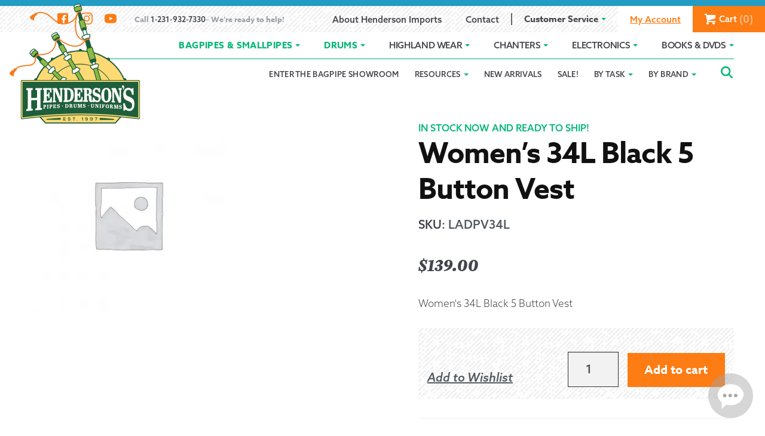

--- FILE ---
content_type: text/html; charset=UTF-8
request_url: https://www.hendersongroupltd.com/product/womens-34l-black-5-button-vest/
body_size: 48427
content:
<!doctype html>
<html lang="en-US">
<head>
	<script>(function(w,d,s,l,i){w[l]=w[l]||[];w[l].push({'gtm.start':
new Date().getTime(),event:'gtm.js'});var f=d.getElementsByTagName(s)[0],
j=d.createElement(s),dl=l!='dataLayer'?'&l='+l:'';j.async=true;j.src=
'https://www.googletagmanager.com/gtm.js?id='+i+dl;f.parentNode.insertBefore(j,f);
})(window,document,'script','dataLayer','GTM-N9FWL9W');</script><meta charset="UTF-8">
<meta name="viewport" content="width=device-width, initial-scale=1">
<link rel="profile" href="https://gmpg.org/xfn/11">
<link rel="pingback" href="https://www.hendersongroupltd.com/xmlrpc.php">

<meta name='robots' content='index, follow, max-image-preview:large, max-snippet:-1, max-video-preview:-1' />
	<style>img:is([sizes="auto" i], [sizes^="auto," i]) { contain-intrinsic-size: 3000px 1500px }</style>
	<script id="cookieyes" type="text/javascript" src="https://cdn-cookieyes.com/client_data/1f5178c308e0ea33c40a5f0974b85ab6/script.js"></script>
	<!-- This site is optimized with the Yoast SEO plugin v25.7 - https://yoast.com/wordpress/plugins/seo/ -->
	<title>Women&#039;s 34L Black 5 Button Vest - Henderson Imports</title>
	<link rel="canonical" href="https://www.hendersongroupltd.com/product/womens-34l-black-5-button-vest/" />
	<script type="application/ld+json" class="yoast-schema-graph">{"@context":"https://schema.org","@graph":[{"@type":"WebPage","@id":"https://www.hendersongroupltd.com/product/womens-34l-black-5-button-vest/","url":"https://www.hendersongroupltd.com/product/womens-34l-black-5-button-vest/","name":"Women's 34L Black 5 Button Vest - Henderson Imports","isPartOf":{"@id":"https://www.hendersongroupltd.com/#website"},"datePublished":"2019-10-23T21:09:56+00:00","dateModified":"2025-06-12T12:41:05+00:00","breadcrumb":{"@id":"https://www.hendersongroupltd.com/product/womens-34l-black-5-button-vest/#breadcrumb"},"inLanguage":"en-US","potentialAction":[{"@type":"ReadAction","target":["https://www.hendersongroupltd.com/product/womens-34l-black-5-button-vest/"]}]},{"@type":"BreadcrumbList","@id":"https://www.hendersongroupltd.com/product/womens-34l-black-5-button-vest/#breadcrumb","itemListElement":[{"@type":"ListItem","position":1,"name":"Home","item":"https://www.hendersongroupltd.com/"},{"@type":"ListItem","position":2,"name":"Shop","item":"https://www.hendersongroupltd.com/shop/"},{"@type":"ListItem","position":3,"name":"Women&#8217;s 34L Black 5 Button Vest"}]},{"@type":"WebSite","@id":"https://www.hendersongroupltd.com/#website","url":"https://www.hendersongroupltd.com/","name":"Henderson Imports","description":"Bagpipes, Drums, Uniforms","potentialAction":[{"@type":"SearchAction","target":{"@type":"EntryPoint","urlTemplate":"https://www.hendersongroupltd.com/?s={search_term_string}"},"query-input":{"@type":"PropertyValueSpecification","valueRequired":true,"valueName":"search_term_string"}}],"inLanguage":"en-US"}]}</script>
	<!-- / Yoast SEO plugin. -->


<link rel='dns-prefetch' href='//www.googletagmanager.com' />
<link rel='dns-prefetch' href='//unpkg.com' />
<link rel='dns-prefetch' href='//maxcdn.bootstrapcdn.com' />
<link rel='dns-prefetch' href='//use.typekit.net' />
<link rel="alternate" type="application/rss+xml" title="Henderson Imports &raquo; Feed" href="https://www.hendersongroupltd.com/feed/" />
<link rel="alternate" type="application/rss+xml" title="Henderson Imports &raquo; Comments Feed" href="https://www.hendersongroupltd.com/comments/feed/" />
<link rel='stylesheet' id='wc-blocks-integration-css' href='https://www.hendersongroupltd.com/wp-content/plugins/woocommerce-subscriptions/build/index.css?ver=8.3.0' type='text/css' media='all' />
<link rel='stylesheet' id='wp-block-library-css' href='https://www.hendersongroupltd.com/wp-includes/css/dist/block-library/style.min.css?ver=6.8.3' type='text/css' media='all' />
<style id='classic-theme-styles-inline-css' type='text/css'>
/*! This file is auto-generated */
.wp-block-button__link{color:#fff;background-color:#32373c;border-radius:9999px;box-shadow:none;text-decoration:none;padding:calc(.667em + 2px) calc(1.333em + 2px);font-size:1.125em}.wp-block-file__button{background:#32373c;color:#fff;text-decoration:none}
</style>
<style id='safe-svg-svg-icon-style-inline-css' type='text/css'>
.safe-svg-cover{text-align:center}.safe-svg-cover .safe-svg-inside{display:inline-block;max-width:100%}.safe-svg-cover svg{fill:currentColor;height:100%;max-height:100%;max-width:100%;width:100%}

</style>
<link rel='stylesheet' id='superblockslider-css' href='https://www.hendersongroupltd.com/wp-content/plugins/super-block-slider/build/style-index.css?ver=1756003510' type='text/css' media='all' />
<style id='global-styles-inline-css' type='text/css'>
:root{--wp--preset--aspect-ratio--square: 1;--wp--preset--aspect-ratio--4-3: 4/3;--wp--preset--aspect-ratio--3-4: 3/4;--wp--preset--aspect-ratio--3-2: 3/2;--wp--preset--aspect-ratio--2-3: 2/3;--wp--preset--aspect-ratio--16-9: 16/9;--wp--preset--aspect-ratio--9-16: 9/16;--wp--preset--color--black: #000000;--wp--preset--color--cyan-bluish-gray: #abb8c3;--wp--preset--color--white: #ffffff;--wp--preset--color--pale-pink: #f78da7;--wp--preset--color--vivid-red: #cf2e2e;--wp--preset--color--luminous-vivid-orange: #ff6900;--wp--preset--color--luminous-vivid-amber: #fcb900;--wp--preset--color--light-green-cyan: #7bdcb5;--wp--preset--color--vivid-green-cyan: #00d084;--wp--preset--color--pale-cyan-blue: #8ed1fc;--wp--preset--color--vivid-cyan-blue: #0693e3;--wp--preset--color--vivid-purple: #9b51e0;--wp--preset--color--green: #1f6121;--wp--preset--color--orange: #fd7c14;--wp--preset--color--yellow: #FFDA74;--wp--preset--color--dark: #111111;--wp--preset--gradient--vivid-cyan-blue-to-vivid-purple: linear-gradient(135deg,rgba(6,147,227,1) 0%,rgb(155,81,224) 100%);--wp--preset--gradient--light-green-cyan-to-vivid-green-cyan: linear-gradient(135deg,rgb(122,220,180) 0%,rgb(0,208,130) 100%);--wp--preset--gradient--luminous-vivid-amber-to-luminous-vivid-orange: linear-gradient(135deg,rgba(252,185,0,1) 0%,rgba(255,105,0,1) 100%);--wp--preset--gradient--luminous-vivid-orange-to-vivid-red: linear-gradient(135deg,rgba(255,105,0,1) 0%,rgb(207,46,46) 100%);--wp--preset--gradient--very-light-gray-to-cyan-bluish-gray: linear-gradient(135deg,rgb(238,238,238) 0%,rgb(169,184,195) 100%);--wp--preset--gradient--cool-to-warm-spectrum: linear-gradient(135deg,rgb(74,234,220) 0%,rgb(151,120,209) 20%,rgb(207,42,186) 40%,rgb(238,44,130) 60%,rgb(251,105,98) 80%,rgb(254,248,76) 100%);--wp--preset--gradient--blush-light-purple: linear-gradient(135deg,rgb(255,206,236) 0%,rgb(152,150,240) 100%);--wp--preset--gradient--blush-bordeaux: linear-gradient(135deg,rgb(254,205,165) 0%,rgb(254,45,45) 50%,rgb(107,0,62) 100%);--wp--preset--gradient--luminous-dusk: linear-gradient(135deg,rgb(255,203,112) 0%,rgb(199,81,192) 50%,rgb(65,88,208) 100%);--wp--preset--gradient--pale-ocean: linear-gradient(135deg,rgb(255,245,203) 0%,rgb(182,227,212) 50%,rgb(51,167,181) 100%);--wp--preset--gradient--electric-grass: linear-gradient(135deg,rgb(202,248,128) 0%,rgb(113,206,126) 100%);--wp--preset--gradient--midnight: linear-gradient(135deg,rgb(2,3,129) 0%,rgb(40,116,252) 100%);--wp--preset--font-size--small: 13px;--wp--preset--font-size--medium: 20px;--wp--preset--font-size--large: 36px;--wp--preset--font-size--x-large: 42px;--wp--preset--spacing--20: 0.44rem;--wp--preset--spacing--30: 0.67rem;--wp--preset--spacing--40: 1rem;--wp--preset--spacing--50: 1.5rem;--wp--preset--spacing--60: 2.25rem;--wp--preset--spacing--70: 3.38rem;--wp--preset--spacing--80: 5.06rem;--wp--preset--shadow--natural: 6px 6px 9px rgba(0, 0, 0, 0.2);--wp--preset--shadow--deep: 12px 12px 50px rgba(0, 0, 0, 0.4);--wp--preset--shadow--sharp: 6px 6px 0px rgba(0, 0, 0, 0.2);--wp--preset--shadow--outlined: 6px 6px 0px -3px rgba(255, 255, 255, 1), 6px 6px rgba(0, 0, 0, 1);--wp--preset--shadow--crisp: 6px 6px 0px rgba(0, 0, 0, 1);}:where(.is-layout-flex){gap: 0.5em;}:where(.is-layout-grid){gap: 0.5em;}body .is-layout-flex{display: flex;}.is-layout-flex{flex-wrap: wrap;align-items: center;}.is-layout-flex > :is(*, div){margin: 0;}body .is-layout-grid{display: grid;}.is-layout-grid > :is(*, div){margin: 0;}:where(.wp-block-columns.is-layout-flex){gap: 2em;}:where(.wp-block-columns.is-layout-grid){gap: 2em;}:where(.wp-block-post-template.is-layout-flex){gap: 1.25em;}:where(.wp-block-post-template.is-layout-grid){gap: 1.25em;}.has-black-color{color: var(--wp--preset--color--black) !important;}.has-cyan-bluish-gray-color{color: var(--wp--preset--color--cyan-bluish-gray) !important;}.has-white-color{color: var(--wp--preset--color--white) !important;}.has-pale-pink-color{color: var(--wp--preset--color--pale-pink) !important;}.has-vivid-red-color{color: var(--wp--preset--color--vivid-red) !important;}.has-luminous-vivid-orange-color{color: var(--wp--preset--color--luminous-vivid-orange) !important;}.has-luminous-vivid-amber-color{color: var(--wp--preset--color--luminous-vivid-amber) !important;}.has-light-green-cyan-color{color: var(--wp--preset--color--light-green-cyan) !important;}.has-vivid-green-cyan-color{color: var(--wp--preset--color--vivid-green-cyan) !important;}.has-pale-cyan-blue-color{color: var(--wp--preset--color--pale-cyan-blue) !important;}.has-vivid-cyan-blue-color{color: var(--wp--preset--color--vivid-cyan-blue) !important;}.has-vivid-purple-color{color: var(--wp--preset--color--vivid-purple) !important;}.has-black-background-color{background-color: var(--wp--preset--color--black) !important;}.has-cyan-bluish-gray-background-color{background-color: var(--wp--preset--color--cyan-bluish-gray) !important;}.has-white-background-color{background-color: var(--wp--preset--color--white) !important;}.has-pale-pink-background-color{background-color: var(--wp--preset--color--pale-pink) !important;}.has-vivid-red-background-color{background-color: var(--wp--preset--color--vivid-red) !important;}.has-luminous-vivid-orange-background-color{background-color: var(--wp--preset--color--luminous-vivid-orange) !important;}.has-luminous-vivid-amber-background-color{background-color: var(--wp--preset--color--luminous-vivid-amber) !important;}.has-light-green-cyan-background-color{background-color: var(--wp--preset--color--light-green-cyan) !important;}.has-vivid-green-cyan-background-color{background-color: var(--wp--preset--color--vivid-green-cyan) !important;}.has-pale-cyan-blue-background-color{background-color: var(--wp--preset--color--pale-cyan-blue) !important;}.has-vivid-cyan-blue-background-color{background-color: var(--wp--preset--color--vivid-cyan-blue) !important;}.has-vivid-purple-background-color{background-color: var(--wp--preset--color--vivid-purple) !important;}.has-black-border-color{border-color: var(--wp--preset--color--black) !important;}.has-cyan-bluish-gray-border-color{border-color: var(--wp--preset--color--cyan-bluish-gray) !important;}.has-white-border-color{border-color: var(--wp--preset--color--white) !important;}.has-pale-pink-border-color{border-color: var(--wp--preset--color--pale-pink) !important;}.has-vivid-red-border-color{border-color: var(--wp--preset--color--vivid-red) !important;}.has-luminous-vivid-orange-border-color{border-color: var(--wp--preset--color--luminous-vivid-orange) !important;}.has-luminous-vivid-amber-border-color{border-color: var(--wp--preset--color--luminous-vivid-amber) !important;}.has-light-green-cyan-border-color{border-color: var(--wp--preset--color--light-green-cyan) !important;}.has-vivid-green-cyan-border-color{border-color: var(--wp--preset--color--vivid-green-cyan) !important;}.has-pale-cyan-blue-border-color{border-color: var(--wp--preset--color--pale-cyan-blue) !important;}.has-vivid-cyan-blue-border-color{border-color: var(--wp--preset--color--vivid-cyan-blue) !important;}.has-vivid-purple-border-color{border-color: var(--wp--preset--color--vivid-purple) !important;}.has-vivid-cyan-blue-to-vivid-purple-gradient-background{background: var(--wp--preset--gradient--vivid-cyan-blue-to-vivid-purple) !important;}.has-light-green-cyan-to-vivid-green-cyan-gradient-background{background: var(--wp--preset--gradient--light-green-cyan-to-vivid-green-cyan) !important;}.has-luminous-vivid-amber-to-luminous-vivid-orange-gradient-background{background: var(--wp--preset--gradient--luminous-vivid-amber-to-luminous-vivid-orange) !important;}.has-luminous-vivid-orange-to-vivid-red-gradient-background{background: var(--wp--preset--gradient--luminous-vivid-orange-to-vivid-red) !important;}.has-very-light-gray-to-cyan-bluish-gray-gradient-background{background: var(--wp--preset--gradient--very-light-gray-to-cyan-bluish-gray) !important;}.has-cool-to-warm-spectrum-gradient-background{background: var(--wp--preset--gradient--cool-to-warm-spectrum) !important;}.has-blush-light-purple-gradient-background{background: var(--wp--preset--gradient--blush-light-purple) !important;}.has-blush-bordeaux-gradient-background{background: var(--wp--preset--gradient--blush-bordeaux) !important;}.has-luminous-dusk-gradient-background{background: var(--wp--preset--gradient--luminous-dusk) !important;}.has-pale-ocean-gradient-background{background: var(--wp--preset--gradient--pale-ocean) !important;}.has-electric-grass-gradient-background{background: var(--wp--preset--gradient--electric-grass) !important;}.has-midnight-gradient-background{background: var(--wp--preset--gradient--midnight) !important;}.has-small-font-size{font-size: var(--wp--preset--font-size--small) !important;}.has-medium-font-size{font-size: var(--wp--preset--font-size--medium) !important;}.has-large-font-size{font-size: var(--wp--preset--font-size--large) !important;}.has-x-large-font-size{font-size: var(--wp--preset--font-size--x-large) !important;}
:where(.wp-block-post-template.is-layout-flex){gap: 1.25em;}:where(.wp-block-post-template.is-layout-grid){gap: 1.25em;}
:where(.wp-block-columns.is-layout-flex){gap: 2em;}:where(.wp-block-columns.is-layout-grid){gap: 2em;}
:root :where(.wp-block-pullquote){font-size: 1.5em;line-height: 1.6;}
</style>
<link rel='stylesheet' id='wpgis-fancybox-css-css' href='https://www.hendersongroupltd.com/wp-content/plugins/advanced-woocommerce-product-gallery-slider/assets/css/fancybox.css?ver=1' type='text/css' media='all' />
<link rel='stylesheet' id='wpgis-fontawesome-css-css' href='//maxcdn.bootstrapcdn.com/font-awesome/4.7.0/css/font-awesome.min.css?ver=1' type='text/css' media='all' />
<link rel='stylesheet' id='wpgis-front-css-css' href='https://www.hendersongroupltd.com/wp-content/plugins/advanced-woocommerce-product-gallery-slider/assets/css/wpgis-front.css?ver=1' type='text/css' media='all' />
<link rel='stylesheet' id='dashicons-css' href='https://www.hendersongroupltd.com/wp-includes/css/dashicons.min.css?ver=6.8.3' type='text/css' media='all' />
<style id='dashicons-inline-css' type='text/css'>
[data-font="Dashicons"]:before {font-family: 'Dashicons' !important;content: attr(data-icon) !important;speak: none !important;font-weight: normal !important;font-variant: normal !important;text-transform: none !important;line-height: 1 !important;font-style: normal !important;-webkit-font-smoothing: antialiased !important;-moz-osx-font-smoothing: grayscale !important;}
</style>
<link rel='stylesheet' id='advanced-flat-rate-shipping-for-woocommerce-css' href='https://www.hendersongroupltd.com/wp-content/plugins/woo-extra-flat-rate/public/css/advanced-flat-rate-shipping-for-woocommerce-public.css?ver=v4.4.3' type='text/css' media='all' />
<link rel='stylesheet' id='font-awesome-min-css' href='https://www.hendersongroupltd.com/wp-content/plugins/woo-extra-flat-rate/public/css/font-awesome.min.css?ver=v4.4.3' type='text/css' media='all' />
<link rel='stylesheet' id='photoswipe-css' href='https://www.hendersongroupltd.com/wp-content/plugins/woocommerce/assets/css/photoswipe/photoswipe.min.css?ver=9.8.4' type='text/css' media='all' />
<link rel='stylesheet' id='photoswipe-default-skin-css' href='https://www.hendersongroupltd.com/wp-content/plugins/woocommerce/assets/css/photoswipe/default-skin/default-skin.min.css?ver=9.8.4' type='text/css' media='all' />
<style id='woocommerce-inline-inline-css' type='text/css'>
.woocommerce form .form-row .required { visibility: visible; }
</style>
<link rel='stylesheet' id='hint-css' href='https://www.hendersongroupltd.com/wp-content/plugins/woo-smart-compare/assets/libs/hint/hint.min.css?ver=6.8.3' type='text/css' media='all' />
<link rel='stylesheet' id='perfect-scrollbar-css' href='https://www.hendersongroupltd.com/wp-content/plugins/woo-smart-compare/assets/libs/perfect-scrollbar/css/perfect-scrollbar.min.css?ver=6.8.3' type='text/css' media='all' />
<link rel='stylesheet' id='perfect-scrollbar-wpc-css' href='https://www.hendersongroupltd.com/wp-content/plugins/woo-smart-compare/assets/libs/perfect-scrollbar/css/custom-theme.css?ver=6.8.3' type='text/css' media='all' />
<link rel='stylesheet' id='woosc-frontend-css' href='https://www.hendersongroupltd.com/wp-content/plugins/woo-smart-compare/assets/css/frontend.css?ver=6.4.7' type='text/css' media='all' />
<link rel='stylesheet' id='brands-styles-css' href='https://www.hendersongroupltd.com/wp-content/plugins/woocommerce/assets/css/brands.css?ver=9.8.4' type='text/css' media='all' />
<link rel='preload' as='font' type='font/woff2' crossorigin='anonymous' id='tinvwl-webfont-font-css' href='https://www.hendersongroupltd.com/wp-content/plugins/ti-woocommerce-wishlist/assets/fonts/tinvwl-webfont.woff2?ver=xu2uyi'  media='all' />
<link rel='stylesheet' id='tinvwl-webfont-css' href='https://www.hendersongroupltd.com/wp-content/plugins/ti-woocommerce-wishlist/assets/css/webfont.min.css?ver=2.11.1' type='text/css' media='all' />
<link rel='stylesheet' id='tinvwl-css' href='https://www.hendersongroupltd.com/wp-content/plugins/ti-woocommerce-wishlist/assets/css/public.min.css?ver=2.11.1' type='text/css' media='all' />
<link rel='stylesheet' id='wp-components-css' href='https://www.hendersongroupltd.com/wp-includes/css/dist/components/style.min.css?ver=6.8.3' type='text/css' media='all' />
<link rel='stylesheet' id='woocommerce_subscriptions_gifting-css' href='https://www.hendersongroupltd.com/wp-content/plugins/woocommerce-subscriptions/assets/css/gifting/shortcode-checkout.css?ver=9.8.4' type='text/css' media='all' />
<link rel='stylesheet' id='storefront-style-css' href='https://www.hendersongroupltd.com/wp-content/themes/hendersons-storefront/style.css?ver=1768805682' type='text/css' media='all' />
<link rel='stylesheet' id='storefront-fonts-css' href='https://use.typekit.net/egc0crq.css' type='text/css' media='all' />
<link rel='stylesheet' id='animate-css' href='https://unpkg.com/aos@2.3.1/dist/aos.css?ver=6.8.3' type='text/css' media='all' />
<link rel='stylesheet' id='storefront-woocommerce-style-css' href='https://www.hendersongroupltd.com/wp-content/themes/hendersons-storefront/assets/css/woocommerce/woocommerce.css?ver=2.3.2' type='text/css' media='all' />
<link rel='stylesheet' id='storefront-woocommerce-brands-style-css' href='https://www.hendersongroupltd.com/wp-content/themes/hendersons-storefront/assets/css/woocommerce/extensions/brands.css?ver=6.8.3' type='text/css' media='all' />
<link rel='stylesheet' id='storefront-woocommerce-compare-style-css' href='https://www.hendersongroupltd.com/wp-content/themes/hendersons-storefront/assets/css/woocommerce/extensions/compare.css?ver=6.8.3' type='text/css' media='all' />
<link rel='stylesheet' id='typecase-styles-css' href='https://www.hendersongroupltd.com/wp-content/plugins/typecase-blocks/_dist/typecase-default.min.css?ver=1.1.229' type='text/css' media='all' />
<script type="text/javascript" id="woocommerce-google-analytics-integration-gtag-js-after">
/* <![CDATA[ */
/* Google Analytics for WooCommerce (gtag.js) */
					window.dataLayer = window.dataLayer || [];
					function gtag(){dataLayer.push(arguments);}
					// Set up default consent state.
					for ( const mode of [{"analytics_storage":"denied","ad_storage":"denied","ad_user_data":"denied","ad_personalization":"denied","region":["AT","BE","BG","HR","CY","CZ","DK","EE","FI","FR","DE","GR","HU","IS","IE","IT","LV","LI","LT","LU","MT","NL","NO","PL","PT","RO","SK","SI","ES","SE","GB","CH"]}] || [] ) {
						gtag( "consent", "default", { "wait_for_update": 500, ...mode } );
					}
					gtag("js", new Date());
					gtag("set", "developer_id.dOGY3NW", true);
					gtag("config", "G-6KY1CLFG9G", {"track_404":true,"allow_google_signals":false,"logged_in":false,"linker":{"domains":[],"allow_incoming":false},"custom_map":{"dimension1":"logged_in"}});
/* ]]> */
</script>
<script type="text/javascript" src="https://www.hendersongroupltd.com/wp-includes/js/jquery/jquery.min.js" id="jquery-core-js"></script>
<script type="text/javascript" src="https://www.hendersongroupltd.com/wp-includes/js/jquery/jquery-migrate.min.js" id="jquery-migrate-js"></script>
<script type="text/javascript" src="https://www.hendersongroupltd.com/wp-content/plugins/advanced-woocommerce-product-gallery-slider/assets/js/slick.min.js" id="wpgis-slick-js-js"></script>
<script type="text/javascript" src="https://www.hendersongroupltd.com/wp-content/plugins/woo-extra-flat-rate/public/js/advanced-flat-rate-shipping-for-woocommerce-public.js" id="advanced-flat-rate-shipping-for-woocommerce-js"></script>
<script type="text/javascript" src="https://www.hendersongroupltd.com/wp-content/plugins/woocommerce/assets/js/jquery-blockui/jquery.blockUI.min.js" id="jquery-blockui-js" data-wp-strategy="defer"></script>
<script type="text/javascript" id="wc-add-to-cart-js-extra">
/* <![CDATA[ */
var wc_add_to_cart_params = {"ajax_url":"\/wp-admin\/admin-ajax.php","wc_ajax_url":"\/?wc-ajax=%%endpoint%%","i18n_view_cart":"View cart","cart_url":"https:\/\/www.hendersongroupltd.com\/cart\/","is_cart":"","cart_redirect_after_add":"no"};
/* ]]> */
</script>
<script type="text/javascript" src="https://www.hendersongroupltd.com/wp-content/plugins/woocommerce/assets/js/frontend/add-to-cart.min.js" id="wc-add-to-cart-js" defer="defer" data-wp-strategy="defer"></script>
<script type="text/javascript" src="https://www.hendersongroupltd.com/wp-content/plugins/woocommerce/assets/js/zoom/jquery.zoom.min.js" id="zoom-js" defer="defer" data-wp-strategy="defer"></script>
<script type="text/javascript" src="https://www.hendersongroupltd.com/wp-content/plugins/woocommerce/assets/js/flexslider/jquery.flexslider.min.js" id="flexslider-js" defer="defer" data-wp-strategy="defer"></script>
<script type="text/javascript" src="https://www.hendersongroupltd.com/wp-content/plugins/woocommerce/assets/js/photoswipe/photoswipe.min.js" id="photoswipe-js" defer="defer" data-wp-strategy="defer"></script>
<script type="text/javascript" src="https://www.hendersongroupltd.com/wp-content/plugins/woocommerce/assets/js/photoswipe/photoswipe-ui-default.min.js" id="photoswipe-ui-default-js" defer="defer" data-wp-strategy="defer"></script>
<script type="text/javascript" id="wc-single-product-js-extra">
/* <![CDATA[ */
var wc_single_product_params = {"i18n_required_rating_text":"Please select a rating","i18n_rating_options":["1 of 5 stars","2 of 5 stars","3 of 5 stars","4 of 5 stars","5 of 5 stars"],"i18n_product_gallery_trigger_text":"View full-screen image gallery","review_rating_required":"yes","flexslider":{"rtl":false,"animation":"slide","smoothHeight":true,"directionNav":false,"controlNav":"thumbnails","slideshow":false,"animationSpeed":500,"animationLoop":false,"allowOneSlide":false},"zoom_enabled":"1","zoom_options":[],"photoswipe_enabled":"1","photoswipe_options":{"shareEl":false,"closeOnScroll":false,"history":false,"hideAnimationDuration":0,"showAnimationDuration":0},"flexslider_enabled":"1"};
/* ]]> */
</script>
<script type="text/javascript" src="https://www.hendersongroupltd.com/wp-content/plugins/woocommerce/assets/js/frontend/single-product.min.js" id="wc-single-product-js" defer="defer" data-wp-strategy="defer"></script>
<script type="text/javascript" src="https://www.hendersongroupltd.com/wp-content/plugins/woocommerce/assets/js/js-cookie/js.cookie.min.js" id="js-cookie-js" data-wp-strategy="defer"></script>
<script type="text/javascript" id="woocommerce-js-extra">
/* <![CDATA[ */
var woocommerce_params = {"ajax_url":"\/wp-admin\/admin-ajax.php","wc_ajax_url":"\/?wc-ajax=%%endpoint%%","i18n_password_show":"Show password","i18n_password_hide":"Hide password"};
/* ]]> */
</script>
<script type="text/javascript" src="https://www.hendersongroupltd.com/wp-content/plugins/woocommerce/assets/js/frontend/woocommerce.min.js" id="woocommerce-js" defer="defer" data-wp-strategy="defer"></script>
<script type="text/javascript" src="https://unpkg.com/aos@2.3.1/dist/aos.js" id="animate-scroll-js"></script>
<script type="text/javascript" src="https://www.hendersongroupltd.com/wp-content/themes/hendersons-storefront/assets/js/functions.min.js" id="hendersons-functions-js"></script>
<script type="text/javascript" src="https://www.hendersongroupltd.com/wp-content/themes/hendersons-storefront/assets/js/hendersons/product-customizer.min.js" id="product-customizer-js"></script>
<script type="text/javascript" src="https://www.hendersongroupltd.com/wp-content/themes/hendersons-storefront/assets/js/hendersons/video-player.min.js" id="video-player-js"></script>
<script type="text/javascript" src="https://www.hendersongroupltd.com/wp-content/themes/hendersons-storefront/assets/js/hendersons/dropdown.min.js" id="accordion-dropdowns-js"></script>
<script type="text/javascript" src="https://www.hendersongroupltd.com/wp-content/themes/hendersons-storefront/assets/js/mobile-menu.min.js" id="ouw-mobile-menu-js"></script>
<script type="text/javascript" src="https://www.hendersongroupltd.com/wp-content/themes/hendersons-storefront/assets/js/woocommerce/billing-details.min.js" id="ouw-billing-details-js"></script>
<script type="text/javascript" src="https://www.hendersongroupltd.com/wp-content/themes/hendersons-storefront/assets/js/height-helpers.min.js" id="ouw-home-hero-height-js"></script>
<script type="text/javascript" src="https://www.hendersongroupltd.com/wp-content/themes/hendersons-storefront/assets/js/hendersons/filters-toggle.min.js" id="ouw-filter-toggle-js"></script>
<script type="text/javascript" src="https://www.hendersongroupltd.com/wp-content/themes/hendersons-storefront/assets/js/hendersons/task-see-more-link.min.js" id="ouw-task-see-more-js"></script>
<link rel="https://api.w.org/" href="https://www.hendersongroupltd.com/wp-json/" /><link rel="alternate" title="JSON" type="application/json" href="https://www.hendersongroupltd.com/wp-json/wp/v2/product/33861" /><link rel='shortlink' href='https://www.hendersongroupltd.com/?p=33861' />
<link rel="alternate" title="oEmbed (JSON)" type="application/json+oembed" href="https://www.hendersongroupltd.com/wp-json/oembed/1.0/embed?url=https%3A%2F%2Fwww.hendersongroupltd.com%2Fproduct%2Fwomens-34l-black-5-button-vest%2F" />
<link rel="alternate" title="oEmbed (XML)" type="text/xml+oembed" href="https://www.hendersongroupltd.com/wp-json/oembed/1.0/embed?url=https%3A%2F%2Fwww.hendersongroupltd.com%2Fproduct%2Fwomens-34l-black-5-button-vest%2F&#038;format=xml" />
	<noscript><style>.woocommerce-product-gallery{ opacity: 1 !important; }</style></noscript>
	<link rel="icon" href="https://www.hendersongroupltd.com/wp-content/uploads/2019/11/cropped-Hendersons_Favicon_512x512-32x32.png" sizes="32x32" />
<link rel="icon" href="https://www.hendersongroupltd.com/wp-content/uploads/2019/11/cropped-Hendersons_Favicon_512x512-192x192.png" sizes="192x192" />
<link rel="apple-touch-icon" href="https://www.hendersongroupltd.com/wp-content/uploads/2019/11/cropped-Hendersons_Favicon_512x512-180x180.png" />
<meta name="msapplication-TileImage" content="https://www.hendersongroupltd.com/wp-content/uploads/2019/11/cropped-Hendersons_Favicon_512x512-270x270.png" />
		<style type="text/css" id="wp-custom-css">
			/* WishList fixes */
a.tinvwl_add_to_wishlist_button.tinvwl-position-after.tinvwl-loop {
    margin-top: 0 !important;
}


/* 
 * You May Also Like...fixes
*/
@media (min-width: 1000px) {
    .related.products li.product.first {
        margin-right: 0 !important;
    }
}

.single-product .upsells .wooscp-btn {
    display: block;
    align-items: center;
    margin: auto;
}

button.cky-btn.cky-btn-reject {
    color: #00b674 !important;
    background-color: transparent;
    border-color: #00b674 !important;    
}

button.cky-btn.cky-btn-accept {
    color:  white!important;
    background-color: #00b674 !important;
    border-color: #00b674 !important;    
}

.page-template-template-showroom .youtube-video-place img.play-youtube-video {
	margin-left: auto;
	margin-right: auto;
}

button.woosc-btn {
	padding-left: 0;
	padding-right: 0;
}
.site-header {
	z-index:16;
}

table.shop_table_responsive tbody th
 {
	 display: flex !important;
}

div#gform_fields_2 #field_2_1 {
    padding: 0 !important;
    margin: 0 !important;
}

.cky-btn.cky-btn-preferences {
	color: #00b674 !important;
    border-color: #00b674 !important;
    background-color: transparent !important;
}

button.cky-show-desc-btn {
	color: #00b674 !important;
}

input#ckySwitchfunctional, input#ckySwitchanalytics,
input#ckySwitchadvertisement{
    display: block !important;
}

.video-demonstration iframe {
  position: absolute; 
  top: 0;
  left: 0;
  width: 100%; 
  height: 100%; 
}

.video-demonstration {
  position: relative; 
  width: 100%; 
  height: 0; 
  padding-bottom: 56.25%; 
	margin: 2em 0;
}

section.up-sells.upsells.products {
    margin: 2em 0;
}

.page-template-template-showroom .youtube-video-place img.play-youtube-video {
	margin-left: auto;
	margin-right: auto;
}

.relative {
    position: relative;
    top: 5em;
}

.cta-kind-of {
		font-family: zenon, Georgia, "Times New Roman", serif;
    font-weight: 900;
    font-style: italic;
    letter-spacing: .025em;
    font-size: 2rem;
    color: inherit;
    text-shadow: 0 0 20px rgba(17, 17, 17, .35);
}

.cover.parent h2{
    position: absolute;
    top: 1em;
    text-align: left;
    width: 100%;
		
}

.cover.parent p {
    position: absolute;
    bottom: 0;
    width: 100%;
    text-align: center;
/*     justify-content: center; */
    /* display: flex; */
    /* align-items: center; */
    left: 0;
}

.tinvwl-tooltip {
    display: none !important;
}		</style>
		<noscript><style id="rocket-lazyload-nojs-css">.rll-youtube-player, [data-lazy-src]{display:none !important;}</style></noscript><meta name="generator" content="WP Rocket 3.19.3" data-wpr-features="wpr_lazyload_images wpr_image_dimensions wpr_cache_webp wpr_desktop" /></head>

<body class="wp-singular product-template-default single single-product postid-33861 wp-theme-hendersons-storefront theme-hendersons-storefront woocommerce woocommerce-page woocommerce-no-js tinvwl-theme-style storefront-full-width-content storefront-secondary-navigation woocommerce-active">


<div id="page" class="hfeed site">
	
	<header id="masthead" class="site-header" role="banner" style="">

		
    <div class="promotion-banner">

        
    </div>

    		<a class="skip-link screen-reader-text" href="#main-navigation">Skip to navigation</a>
		<a class="skip-link screen-reader-text" href="#content">Skip to content</a>
		
<div class="top-navigation textured">


    <nav class="secondary-navigation" role="navigation" aria-label="Secondary Navigation">

        <div class="menu-social-container"><ul id="menu-social" class="menu"><li id="menu-item-7050" class="use-icon__facebook menu-item menu-item-type-custom menu-item-object-custom menu-item-7050 accordion-nav--item accordion-dropdown"><a title="Facebook" tabindex="-1" href="https://www.facebook.com/hendersonsgroupltd/"><svg viewBox="0 0 20 20" preserveAspectRatio="xMidYMid meet">
<path style="stroke:none!important" d="M17,1H3C1.9,1,1,1.9,1,3v14c0,1.101,0.9,2,2,2h7v-7H8V9.525h2v-2.05c0-2.164,1.212-3.684,3.766-3.684
	l1.803,0.002v2.605h-1.197C13.378,6.398,13,7.144,13,7.836v1.69h2.568L15,12h-2v7h4c1.1,0,2-0.899,2-2V3C19,1.9,18.1,1,17,1z"/>
</svg>
</a></li>
<li id="menu-item-7051" class="use-icon__instagram menu-item menu-item-type-custom menu-item-object-custom menu-item-7051 accordion-nav--item accordion-dropdown"><a title="Instagram" tabindex="-1" href="https://www.instagram.com/hendersons_bagpipe_supply/"><svg viewBox="0 0 18 18" preserveAspectRatio="xMidYMid meet">
<path style="stroke:none!important" d="M18.94586,6.28931a6.60561,6.60561,0,0,0-.41833-2.18463,4.41189,4.41189,0,0,0-1.03809-1.59412,4.41189,4.41189,0,0,0-1.59412-1.03809,6.60561,6.60561,0,0,0-2.18463-.41833C12.75073,1.01038,12.44427,1,10,1s-2.75073.01038-3.71069,0.05414a6.60561,6.60561,0,0,0-2.18463.41833A4.41189,4.41189,0,0,0,2.51056,2.51056,4.41189,4.41189,0,0,0,1.47247,4.10468a6.60561,6.60561,0,0,0-.41833,2.18463C1.01038,7.24927,1,7.55573,1,10s0.01038,2.75073.05414,3.71069a6.60561,6.60561,0,0,0,.41833,2.18463,4.41189,4.41189,0,0,0,1.03809,1.59412,4.41109,4.41109,0,0,0,1.59412,1.03809,6.60561,6.60561,0,0,0,2.18463.41833C7.24927,18.98969,7.55573,19,10,19s2.75073-.01031,3.71069-0.05414a6.60561,6.60561,0,0,0,2.18463-.41833,4.60208,4.60208,0,0,0,2.6322-2.6322,6.60561,6.60561,0,0,0,.41833-2.18463C18.98962,12.75073,19,12.44427,19,10S18.98962,7.24927,18.94586,6.28931Zm-1.61993,7.34747a4.97824,4.97824,0,0,1-.30994,1.67114A2.98017,2.98017,0,0,1,15.30792,17.016a4.9786,4.9786,0,0,1-1.67114.30994C12.68787,17.3692,12.40326,17.37836,10,17.37836s-2.68787-.00916-3.63678-0.05243A4.9786,4.9786,0,0,1,4.69208,17.016a2.78769,2.78769,0,0,1-1.03485-.67322A2.78769,2.78769,0,0,1,2.984,15.30792a4.97824,4.97824,0,0,1-.30994-1.67114C2.6308,12.68774,2.62164,12.40314,2.62164,10s0.00916-2.68774.05243-3.63678A4.9786,4.9786,0,0,1,2.984,4.69208a2.78769,2.78769,0,0,1,.67322-1.03485A2.78769,2.78769,0,0,1,4.69208,2.984a4.9786,4.9786,0,0,1,1.67114-.30994C7.31226,2.6308,7.59686,2.62164,10,2.62164s2.68774,0.00916,3.63678.05243a4.9786,4.9786,0,0,1,1.67114.30994,2.78769,2.78769,0,0,1,1.03485.67322A2.78769,2.78769,0,0,1,17.016,4.69208a4.9786,4.9786,0,0,1,.30994,1.67114c0.04327,0.949.05243,1.2337,0.05243,3.63678S17.3692,12.68774,17.32593,13.63678ZM10,5.37836A4.62164,4.62164,0,1,0,14.62164,10,4.62169,4.62169,0,0,0,10,5.37836ZM10,13a3,3,0,1,1,3-3A3,3,0,0,1,10,13Zm5.88422-7.8042a1.08,1.08,0,1,1-1.08-1.08A1.08,1.08,0,0,1,15.88422,5.1958Z" transform="translate(-1 -1)"/></svg></a></li>
<li id="menu-item-7053" class="use-icon__youtube menu-item menu-item-type-custom menu-item-object-custom menu-item-7053 accordion-nav--item accordion-dropdown"><a title="YouTube" tabindex="-1" href="https://www.youtube.com/user/HendersonLTD"><svg viewBox="0 0 20 20" preserveAspectRatio="xMidYMid meet">
<path style="stroke:none!important" d="M10,2.3C0.172,2.3,0,3.174,0,10s0.172,7.7,10,7.7s10-0.874,10-7.7S19.828,2.3,10,2.3z M13.205,10.334
	l-4.49,2.096C8.322,12.612,8,12.408,8,11.974V8.026C8,7.593,8.322,7.388,8.715,7.57l4.49,2.096
	C13.598,9.85,13.598,10.15,13.205,10.334z"/>
</svg>
</a></li>
</ul></div>
        <p>Call <a href="tel:18009315010">1-231-932-7330</a>&#8211; We’re ready to help!</p><p></p>
        <ul id="menu-top-navigation-bar" class="secondary-navigation-menu menu"><li id="menu-item-68" class="menu-item menu-item-type-post_type menu-item-object-page menu-item-68 accordion-nav--item accordion-dropdown"><a title="About Henderson Imports" tabindex="-1" href="https://www.hendersongroupltd.com/about/">About Henderson Imports</a></li>
<li id="menu-item-67" class="menu-item menu-item-type-post_type menu-item-object-page menu-item-67 accordion-nav--item accordion-dropdown"><a title="Contact" tabindex="-1" href="https://www.hendersongroupltd.com/contact-us/">Contact</a></li>
<li><div class="divider"></div></li>
<li id="menu-item-72" class="menu-item menu-item-type-post_type menu-item-object-page menu-item-has-children menu-item-72 accordion-nav--item accordion-dropdown list-reset"><button class="accordion-dropdown--toggle"
                aria-controls="navigation-dropdown-72"
                >Customer Service</button>
<ul
				id="navigation-dropdown-72"
				class="accordion-dropdown--items list-reset">
	<li id="menu-item-40587" class="menu-item menu-item-type-post_type menu-item-object-page menu-item-40587 accordion-nav--item accordion-dropdown accordion-dropdown--item"><a title="Holiday 2025" tabindex="-1" href="https://www.hendersongroupltd.com/holiday-info/">Holiday 2025</a></li>
	<li id="menu-item-32449" class="menu-item menu-item-type-post_type menu-item-object-page menu-item-32449 accordion-nav--item accordion-dropdown accordion-dropdown--item"><a title="Bagpipe Promise" tabindex="-1" href="https://www.hendersongroupltd.com/customer-service/bagpipe-promise/">Bagpipe Promise</a></li>
	<li id="menu-item-36857" class="menu-item menu-item-type-custom menu-item-object-custom menu-item-36857 accordion-nav--item accordion-dropdown accordion-dropdown--item"><a title="Bagpipe Services Menu" tabindex="-1" href="https://www.hendersongroupltd.com/product-category/bagpipe-services/">Bagpipe Services Menu</a></li>
	<li id="menu-item-36815" class="menu-item menu-item-type-post_type menu-item-object-page menu-item-36815 accordion-nav--item accordion-dropdown accordion-dropdown--item"><a title="Band Registration" tabindex="-1" href="https://www.hendersongroupltd.com/band-registration/">Band Registration</a></li>
	<li id="menu-item-31974" class="menu-item menu-item-type-custom menu-item-object-custom menu-item-31974 accordion-nav--item accordion-dropdown accordion-dropdown--item"><a title="Gift Cards" tabindex="-1" href="https://www.hendersongroupltd.com/product/gift-card/">Gift Cards</a></li>
	<li id="menu-item-11013" class="menu-item menu-item-type-post_type menu-item-object-page menu-item-11013 accordion-nav--item accordion-dropdown accordion-dropdown--item"><a title="Layaway" tabindex="-1" href="https://www.hendersongroupltd.com/customer-service/layaway/">Layaway</a></li>
	<li id="menu-item-11012" class="menu-item menu-item-type-post_type menu-item-object-page menu-item-11012 accordion-nav--item accordion-dropdown accordion-dropdown--item"><a title="Ordering" tabindex="-1" href="https://www.hendersongroupltd.com/customer-service/ordering/">Ordering</a></li>
	<li id="menu-item-11014" class="menu-item menu-item-type-post_type menu-item-object-page menu-item-11014 accordion-nav--item accordion-dropdown accordion-dropdown--item"><a title="Returns &#038; Exchanges" tabindex="-1" href="https://www.hendersongroupltd.com/customer-service/returns/">Returns &#038; Exchanges</a></li>
	<li id="menu-item-36814" class="menu-item menu-item-type-post_type menu-item-object-page menu-item-36814 accordion-nav--item accordion-dropdown accordion-dropdown--item"><a title="Scheduling a Bagpipe Service" tabindex="-1" href="https://www.hendersongroupltd.com/services/">Scheduling a Bagpipe Service</a></li>
	<li id="menu-item-10561" class="menu-item menu-item-type-post_type menu-item-object-page menu-item-10561 accordion-nav--item accordion-dropdown accordion-dropdown--item"><a title="Shipping Information" tabindex="-1" href="https://www.hendersongroupltd.com/customer-service/shipping-information/">Shipping Information</a></li>
	<li id="menu-item-11015" class="menu-item menu-item-type-post_type menu-item-object-page menu-item-11015 accordion-nav--item accordion-dropdown accordion-dropdown--item"><a title="Warranty Help" tabindex="-1" href="https://www.hendersongroupltd.com/customer-service/warranty-help/">Warranty Help</a></li>
	<li id="menu-item-11016" class="menu-item menu-item-type-post_type menu-item-object-page menu-item-11016 accordion-nav--item accordion-dropdown accordion-dropdown--item"><a title="Highland Wear Size Chart" tabindex="-1" href="https://www.hendersongroupltd.com/customer-service/highland-wear-size-chart/">Highland Wear Size Chart</a></li>
	<li id="menu-item-11017" class="menu-item menu-item-type-post_type menu-item-object-page menu-item-11017 accordion-nav--item accordion-dropdown accordion-dropdown--item"><a title="Reed Charts" tabindex="-1" href="https://www.hendersongroupltd.com/customer-service/reed-chart/">Reed Charts</a></li>
</ul>
</li>
<li id="menu-item-66" class="tab-reverse menu-item menu-item-type-post_type menu-item-object-page menu-item-66 accordion-nav--item accordion-dropdown"><a title="My Account" tabindex="-1" href="https://www.hendersongroupltd.com/my-account/">My Account</a></li>
</ul>    </nav>

		<ul id="site-header-cart" class="site-header-cart menu">
			<li class="">
				
    <a class="cart-contents headersons-custom" href="https://www.hendersongroupltd.com/cart/" title="View your shopping cart">
        <svg id="shopping-cart" width="20" height="20" xmlns="https://www.w3.org/2000/svg" viewBox="0 0 20 20" preserveAspectRatio="xMidYMid meet">
<path d="M13,17c0,1.104,0.894,2,2,2c1.104,0,2-0.896,2-2c0-1.106-0.896-2-2-2C13.894,15,13,15.894,13,17z M3,17
	c0,1.104,0.895,2,2,2c1.103,0,2-0.896,2-2c0-1.106-0.897-2-2-2C3.895,15,3,15.894,3,17z M6.547,12.172L17.615,9.01
	C17.826,8.949,18,8.721,18,8.5V3H4V1.4C4,1.18,3.819,1,3.601,1H0.399C0.18,1,0,1.18,0,1.4V3h2l1.91,8.957L4,12.9v1.649
	c0,0.219,0.18,0.4,0.4,0.4h13.2c0.22,0,0.4-0.182,0.4-0.4V13H6.752C5.602,13,5.578,12.449,6.547,12.172z"/>
</svg>
                Cart <span class="count">(0)</span>
    </a>

			</li>
			<li>
							</li>
		</ul>
			
    </div>

<div class="storefront-primary-navigation"><div class="col-full">
    <div class="site-branding">

        <a href="https://www.hendersongroupltd.com" class="site-logo" id="site-banner" aria-label="Henderson&#039;s Home">

        <svg id="logo-large" xmlns="https://www.w3.org/2000/svg" viewBox="0 0 640 600" width="640" height="600">
  <symbol id="logo-short" viewBox="60 373 533 195" preserveAspectRatio="xMidYMid meet">
    <g class="logo--bottom">
      <path d="M170.78,565l-29.9-32.91A1669.38,1669.38,0,0,1,326,521.22a1696.78,1696.78,0,0,1,186.23,10.89L482.81,565Z" fill="#ffda74"/>
      <path d="M326,523.72c82.12,0,155.66,7.43,181.15,10.31L481.69,562.5H171.89L146,534a1673.18,1673.18,0,0,1,180-10.29m0-5A1634.18,1634.18,0,0,0,135.79,530.2l33.89,37.3H483.92l33.36-37.3A1663.7,1663.7,0,0,0,326,518.72Z" fill="#1f5e3a"/>
    </g>
    <g class="logo--bottom-text">
      <path d="M174.23,547l3.52,3.86h60.87v-8.78C213.33,543.61,191.21,545.49,174.23,547Z" fill="#1f5e3a"/>
      <path d="M478.7,547.13c-17.32-1.64-40.15-3.52-66.25-4.92V551h62.74Z" fill="#1f5e3a"/>
      <g>
        <path d="M261.09,551.34V554H249.74V540.22h11.12v2.69h-8.67v2.93h7.14v2.69h-7.14v3H261v-.23Z" fill="#1f5e3a"/>
        <path d="M283,549.82c0,2.69-2.11,4.56-5.85,4.56a8.14,8.14,0,0,1-6.67-2.92l1.4-2.23c1.29,1.64,3,2.23,5.38,2.23s3.4-.47,3.4-1.76-1.17-1.4-3.63-1.76c-3.16-.35-6.09-1.28-6.09-4.09s2.34-4.45,5.86-4.45a8.71,8.71,0,0,1,5.85,2.11l-1.41,2.22a6.12,6.12,0,0,0-4.44-1.64c-1.41,0-3.4.35-3.4,1.64s1.64,1.29,3.86,1.64C280.52,545.72,283,546.77,283,549.82Z" fill="#1f5e3a"/>
        <path d="M303.93,542.79h-4.8v11.12h-2.57V542.79h-4.68V540.1h12.05Z" fill="#1f5e3a"/>
        <path d="M310.14,552.63a1.48,1.48,0,0,1,1.31-1.63h.09a1.56,1.56,0,0,1,1.41,1.64,1.51,1.51,0,0,1-1.35,1.64h-.06C310.61,554.27,310.14,553.56,310.14,552.63Z" fill="#1f5e3a"/>
        <path d="M335.19,543.5a8.53,8.53,0,0,1-3.4,1.64v-2.7a9.13,9.13,0,0,0,4-2.34h1.88v13.81h-2.46Z" fill="#1f5e3a"/>
        <path d="M360.24,547c0,4.45-2.58,7.37-6.67,7.37A7.14,7.14,0,0,1,348,552l1.4-1.87a4.49,4.49,0,0,0,3.86,1.75c2.58,0,4.34-1.28,4.34-4.91a6.76,6.76,0,0,1-4.8,2.11c-2.34,0-5.15-1.29-5.15-4.57,0-2.93,2.22-4.92,5.85-4.92C357.78,539.52,360.24,542.44,360.24,547Zm-6.79-.12a5.66,5.66,0,0,0,4.1-1.75,3.51,3.51,0,0,0-3.87-3c-2.1,0-3.39.82-3.39,2.58s1.4,2.18,3.16,2.18Z" fill="#1f5e3a"/>
        <path d="M382.13,547c0,4.45-2.58,7.37-6.67,7.37a7.13,7.13,0,0,1-5.62-2.34l1.4-1.87a4.49,4.49,0,0,0,3.86,1.75c2.58,0,4.34-1.28,4.34-4.91a6.76,6.76,0,0,1-4.8,2.11c-2.35,0-5.15-1.29-5.15-4.57,0-2.93,2.22-4.92,5.85-4.92C379.67,539.52,382.13,542.44,382.13,547Zm-6.79-.12a5.66,5.66,0,0,0,4.1-1.75,3.51,3.51,0,0,0-3.87-3c-2.1,0-3.39.82-3.39,2.58s1.4,2.18,3.16,2.18Z" fill="#1f5e3a"/>
        <path d="M399.22,542.79h-8.31V540.1h11.35v2.11L396.06,554h-2.93Z" fill="#1f5e3a"/>
      </g>
    </g>
    <g class="logo--words-box">
      <path d="M584.84,546.89a9.26,9.26,0,0,1-1.05-.07,1868.22,1868.22,0,0,0-514.52,0,8.4,8.4,0,0,1-1,.07A6.61,6.61,0,0,1,63.49,545a6.77,6.77,0,0,1-1.92-4.82v-158a7.54,7.54,0,0,1,7.52-7.52H584a7.54,7.54,0,0,1,7.53,7.52V540.15a6.55,6.55,0,0,1-6.36,6.74Z" fill="#1f5e3a"/>
      <path d="M584,376.2a6,6,0,0,1,6,6v158a5.08,5.08,0,0,1-4.9,5.24h-.26a5.93,5.93,0,0,1-.84-.06,1869.63,1869.63,0,0,0-514.93,0,5.93,5.93,0,0,1-.84.06,5.07,5.07,0,0,1-5.16-5V382.22a6,6,0,0,1,6-6H584m0-3H69.1a9,9,0,0,0-9,9V540.15a8,8,0,0,0,7.75,8.24h.41a8.66,8.66,0,0,0,1.25-.09,1866.82,1866.82,0,0,1,514.11,0,8.66,8.66,0,0,0,1.25.09,8,8,0,0,0,8.16-7.83V382.22a9,9,0,0,0-9-9Z" fill="#1f5e3a"/>
      <path class="logo--words-box-border" d="M584,381.2a1,1,0,0,1,1,1V540.37h-.29a1874.92,1874.92,0,0,0-516.31,0h-.27a.49.49,0,0,1,0-.24V382.22a1,1,0,0,1,.3-.72,1,1,0,0,1,.73-.3H584m1,159.17h0M584,376.2H69.09a6,6,0,0,0-6,6v158a5.08,5.08,0,0,0,4.9,5.24h.26a5.93,5.93,0,0,0,.84-.06,1869.63,1869.63,0,0,1,514.93,0,5.93,5.93,0,0,0,.84.06,5.07,5.07,0,0,0,5.16-5V382.22a6,6,0,0,0-6-6Z" fill="#ffda74"/>
    </g>
    <g class="logo--words">
      <g>
        <path d="M167.44,484.21c3.89-.19,6.64.72,6.64,4.46,0,4.16-3.2,5.63-7.14,5.85h-.47v4.74h2.24v1.79l-7.85.47v-1.8l1.54-.26V486.34l-1.54-.09v-1.78Zm-1,8.39h.38c1.93-.1,2.89-1.15,2.89-3.42,0-2.45-.9-3.08-2.75-3h-.52Z" fill="#fff"/>
        <path d="M179.05,485.61l-1.39-.1v-1.78l6.88-.31v1.75l-1.39.23v13l1.39.1v1.77l-6.88.37v-1.76l1.39-.26Q179,492.1,179.05,485.61Z" fill="#fff"/>
        <path d="M195,483c3.89-.15,6.65.76,6.64,4.45,0,4.1-3.2,5.52-7.14,5.7H194v4.66l2.25.06v1.77l-7.85.39v-1.77L190,498V485.09l-1.55-.1v-1.75Zm-1,8.26h.39c1.93-.08,2.88-1.1,2.89-3.35s-.9-3-2.76-3H194c0,2.09,0,4.23,0,6.33Z" fill="#fff"/>
        <path d="M217.77,482.14l.18,5.17-1.83.07c-.57-2.7-1.44-3.29-4.22-3.19h-1.21v5.48h.41c1.47-.06,1.91-.69,2.27-2.67l1.45-.06v7l-1.5.06c-.33-2.36-.74-2.74-2.23-2.68h-.39V497h1.11c3.33-.14,4.33-1.24,4.8-4.24l1.8-.07q-.09,3-.19,5.94-6.5.25-13,.55v-1.73l1.39-.25V484.46l-1.39-.14v-1.74Z" fill="#fff"/>
        <path d="M231.83,494.2c0-1.76-1.49-2-4.35-2.6-3.17-.72-4.69-2-4.68-4.88,0-2.69,2.06-5.07,5.49-5.17,2-.07,2.83.76,3.3.74s.46-.22.67-.65h1.46l.18,4.95-2,.06c-.59-2.14-1.59-3.24-3.42-3.19-1.34,0-2.45.64-2.45,2.06s1.21,1.87,3,2.3c3,.75,5.77,1.23,5.77,5.08a5.46,5.46,0,0,1-5.27,5.65h-.31c-2.16.08-3-.67-3.55-.65-.34,0-.52.28-.7.85l-1.7.07c-.07-1.87-.15-3.74-.22-5.61l2.11-.07c.54,2,1.59,3.5,4,3.41C230.85,496.45,231.83,495.61,231.83,494.2Z" fill="#fff"/>
        <path d="M247.21,487.2a1.74,1.74,0,0,1,2,1.45,2,2,0,0,1,0,.42,1.87,1.87,0,0,1-1.73,2h-.27a1.78,1.78,0,0,1-2-1.54,1.45,1.45,0,0,1,0-.36,1.92,1.92,0,0,1,1.87-2Z" fill="#fff"/>
        <path d="M264.15,497.2l-5.49.13v-1.72l1.55-.2V482.85l-1.55-.11V481l6.14-.12c5.46-.11,9.09,1.9,9.09,7.68C273.9,495.12,269.43,497.07,264.15,497.2Zm.57-1.85c3.45-.08,4.84-2.13,4.85-6.55,0-5.06-2-6.1-5-6h-.26v12.59Z" fill="#fff"/>
        <path d="M283.07,489.35v5.56l1.41.17v1.71l-7,.12V495.2L279,495V482.55l-1.55-.16v-1.7l5.91-.08c3.45,0,7,.39,6.95,3.8,0,2.66-1.59,3.67-4.28,3.92v.07c2.89.28,4,1.24,4,3.93v1.53c0,.78.06,1.25.75,1.24s.86-.76,1-2.15l1.22.15c-.08,2.29-.93,3.85-3.67,3.89-2,0-3.43-1-3.42-3.61v-1.8c0-1.51-.54-2.24-1.94-2.22Zm0-1.62h.28c2,0,2.74-1,2.74-2.85s-.83-2.44-2.61-2.42h-.41Z" fill="#fff"/>
        <path d="M307.18,491.16v-9l-1.34-.15V480.3h5V482l-1.24.17v9c0,3.51-1.84,5.53-6,5.57-3.79,0-6.47-1.09-6.47-5.44v-9.09l-1.29-.12v-1.71c2.27,0,4.53-.05,6.8-.06V482l-1.42.15V491c0,2,.34,3.53,2.86,3.51C306.43,494.56,307.18,493.3,307.18,491.16Z" fill="#fff"/>
        <path d="M333.67,480.27V482l-1.29.13V494.6l1.29.16v1.71h-6.55v-1.71l1.62-.16V483.22h-.1l-3.79,13.21h-2.68l-3.74-13.16h-.08v11.31l1.47.15v1.71h-4.95v-1.71l1.26-.16V482.1l-1.27-.13V480.3h6.55q1.53,5.51,3.07,11h.08q1.56-5.51,3.14-11Z" fill="#fff"/>
        <path d="M346.78,492.6c0-1.73-1.49-2-4.36-2.72-3.17-.83-4.69-2.1-4.69-5,0-2.63,2.06-4.89,5.49-4.88,2,0,2.84.85,3.3.85s.47-.21.67-.62h1.47l.18,4.87h-2c-.59-2.13-1.59-3.24-3.42-3.25-1.35,0-2.45.54-2.45,1.93s1.21,1.88,3,2.37c3,.84,5.77,1.42,5.77,5.2,0,3.33-2.37,5.35-5.56,5.33-2.17,0-3-.78-3.56-.78-.34,0-.52.25-.7.8h-1.7c-.08-1.83-.16-3.66-.23-5.5h2.11c.54,1.94,1.6,3.49,4,3.5C345.8,494.76,346.78,494,346.78,492.6Z" fill="#fff"/>
        <path d="M362.16,486.28a1.8,1.8,0,0,1,2,1.6,1.22,1.22,0,0,1,0,.33,1.78,1.78,0,0,1-1.62,1.93,1.61,1.61,0,0,1-.38,0,1.86,1.86,0,0,1-2-1.69v-.26a1.82,1.82,0,0,1,1.73-1.91Z" fill="#fff"/>
        <path d="M384.83,491.59v-9l-1.34-.19v-1.71l5.05.08v1.72l-1.24.14v9.08c0,3.54-1.83,5.51-5.95,5.44-3.8-.07-6.47-1.28-6.48-5.63v-9.11l-1.29-.16v-1.71l6.8.1v1.71l-1.41.12v8.86c0,2,.34,3.55,2.86,3.6C384.09,495,384.83,493.76,384.83,491.59Z" fill="#fff"/>
        <path d="M406.53,497.5l-3.43-.09q-3.45-6.59-6.91-13.12h-.08v11.08l1.49.17v1.73c-1.69,0-3.38-.09-5.08-.12v-1.73l1.32-.11V482.77l-1.31-.18v-1.73l6.29.13q2.69,5.28,5.37,10.59h.08V483l-1.36-.2v-1.72l4.89.11v1.73l-1.26.13Q406.53,490.28,406.53,497.5Z" fill="#fff"/>
        <path d="M413.11,483.21l-1.39-.2v-1.73l6.88.18v1.71l-1.39.13v12.62l1.39.21v1.73l-6.88-.21v-1.71l1.39-.14Q413.13,489.5,413.11,483.21Z" fill="#fff"/>
        <path d="M435.12,481.94c.06,1.8.12,3.61.19,5.41l-1.89-.06c-.56-2.9-1.49-3.61-4.1-3.69H428v5.67h.38c1.39,0,2-.64,2.29-2.56h1.45v7l-1.49-.06c-.37-2.36-.8-2.71-2.32-2.76H428v5.41l2.14.26v1.72l-7.62-.27V496.3l1.39-.12V483.53l-1.39-.23v-1.71Q428.82,481.74,435.12,481.94Z" fill="#fff"/>
        <path d="M446.9,482.08c4.81.16,7.32,3.38,7.32,8.68s-2.31,8.64-7.49,8.42-7.47-3.36-7.48-8.79C439.25,485.2,442,481.91,446.9,482.08Zm-.13,1.7c-2.68-.1-3.14,2.58-3.14,6.75,0,3.83.45,6.81,3.15,6.92s3.07-2.6,3.06-6.77S449.37,483.87,446.77,483.78Z" fill="#fff"/>
        <path d="M463.46,492v5.73l1.41.26v1.77l-7-.34v-1.76l1.55-.12v-12.8l-1.54-.25v-1.74l5.89.23c3.45.14,7,.79,7,4.32,0,2.76-1.59,3.71-4.27,3.81v.07c2.89.46,3.94,1.52,3.95,4.3v1.58c0,.82.05,1.3.75,1.33s.85-.72,1-2.15l1.22.23c-.08,2.37-.93,3.94-3.66,3.79-2-.1-3.43-1.25-3.43-3.95v-1.86c0-1.56-.54-2.35-1.93-2.41Zm0-1.67h.28c2,.09,2.73-.83,2.73-2.77s-.82-2.57-2.6-2.65h-.42c0,1.79,0,3.6,0,5.41Z" fill="#fff"/>
        <path d="M495.74,484.42v1.77l-1.29.08v13.12l1.29.25v1.8l-6.54-.39v-1.79l1.62-.08v-11.9h-.1q-1.89,6.84-3.77,13.65l-2.68-.15-3.75-14h-.07v11.81l1.47.25v1.78l-4.95-.27v-1.78l1.26-.1v-13l-1.26-.2v-1.76l6.54.3q1.53,5.83,3.07,11.7h.08q1.56-5.7,3.13-11.41Z" fill="#fff"/>
        <path d="M508.84,498.14c0-1.84-1.49-2.2-4.35-3.13-3.16-1-4.68-2.47-4.69-5.49,0-2.77,2.06-5.06,5.48-4.88a8.47,8.47,0,0,1,3.3,1.06c.47.06.46-.2.67-.63l1.46.08c.06,1.73.13,3.46.19,5.19l-2-.12c-.59-2.29-1.6-3.52-3.42-3.62-1.34-.07-2.45.46-2.45,1.92s1.21,2.05,3,2.66c3,1.06,5.77,1.81,5.77,5.84,0,3.54-2.36,5.55-5.55,5.34-2.16-.14-3-1-3.56-1-.33,0-.51.23-.69.81l-1.7-.11-.24-5.81,2.12.12c.54,2.08,1.59,3.78,4,3.93C507.87,500.38,508.84,499.61,508.84,498.14Z" fill="#fff"/>
      </g>
      <g>
        <path d="M107.18,453.7l24.57-.93a1.75,1.75,0,0,0,1.7-1.75V419.9a1.75,1.75,0,0,0-1.53-1.74l-4.38-.58a1.76,1.76,0,0,1-1.52-1.74v-4.7a1.75,1.75,0,0,1,1.74-1.76H153.6a1.76,1.76,0,0,1,1.76,1.76h0v4.37a1.75,1.75,0,0,1-1.49,1.74l-3.93.59a1.75,1.75,0,0,0-1.5,1.73l-.06,76.75a1.76,1.76,0,0,0,1.58,1.75l3.79.38a1.75,1.75,0,0,1,1.58,1.76c0,2.36.06,2.19,0,4.52a1.75,1.75,0,0,1-1.63,1.75c-8,.54-21.36,1.52-26.25,1.87a1.76,1.76,0,0,1-1.88-1.62v-4.62A1.75,1.75,0,0,1,127,500.4l5.09-1.19a1.76,1.76,0,0,0,1.35-1.71V462.71q-12.3.53-24.59,1.11a1.75,1.75,0,0,0-1.68,1.75V499.2a1.75,1.75,0,0,0,1.6,1.75l3.7.33a1.75,1.75,0,0,1,1.6,1.75v4.77a1.75,1.75,0,0,1-1.6,1.75L87.1,511.77a1.75,1.75,0,0,1-1.91-1.59,1.09,1.09,0,0,1,0-.18v-4.9a1.75,1.75,0,0,1,1.32-1.7l4.26-1.08a1.75,1.75,0,0,0,1.32-1.7V420.37a1.75,1.75,0,0,0-1.51-1.74l-3.88-.52a1.76,1.76,0,0,1-1.52-1.74v-5.05a1.76,1.76,0,0,1,1.75-1.76l25.42-.13a1.75,1.75,0,0,1,1.76,1.74h0v4.74a1.75,1.75,0,0,1-1.48,1.73l-4,.62a1.73,1.73,0,0,0-1.47,1.72Z" fill="#fff"/>
        <path d="M197.76,411l.43,16.25a1.75,1.75,0,0,1-1.6,1.79l-3.84.34c-1.7-10.55-4.32-12.93-12.72-12.87h-3.64v21.28h1.24c4.49-.09,5.78-2.58,6.88-10.48l2.66.18a1.75,1.75,0,0,1,1.63,1.75V453a1.76,1.76,0,0,1-1.67,1.75l-2.82.15c-1-9.24-2.23-10.79-6.74-10.69H176.4v20.38a1.76,1.76,0,0,0,1.77,1.75h.05l1.52-.05c10-.35,13-4.56,14.43-16.09l3.59-.08a1.75,1.75,0,0,1,1.79,1.71v.09L199,471.32a1.76,1.76,0,0,1-1.69,1.71l-35.16,1.39a1.76,1.76,0,0,1-1.81-1.53l-.46-3.54a1.75,1.75,0,0,1,1.36-1.94l1.39-.3a1.77,1.77,0,0,0,1.38-1.72V419a1.76,1.76,0,0,0-1.47-1.74l-1.26-.21a1.78,1.78,0,0,1-1.46-1.73v-4.14a1.75,1.75,0,0,1,1.74-1.76h0l34.37-.12a1.76,1.76,0,0,1,1.82,1.7Z" fill="#fff"/>
        <path d="M242.7,471.72l-7.4.17a1.73,1.73,0,0,1-1.66-1.07q-10.15-24.15-20.29-48.63h-.22v41.44a1.75,1.75,0,0,0,1.59,1.75l1.32.12a1.77,1.77,0,0,1,1.59,1.75v3.38a1.76,1.76,0,0,1-1.7,1.76l-11.76.37a1.76,1.76,0,0,1-1.81-1.71v-3.48a1.75,1.75,0,0,1,1.47-1.73l1-.17a1.75,1.75,0,0,0,1.47-1.73V418a1.74,1.74,0,0,0-1.49-1.73l-1-.15a1.74,1.74,0,0,1-1.48-1.74V411a1.74,1.74,0,0,1,1.73-1.75h0l16-.05a1.76,1.76,0,0,1,1.63,1.11q7.83,19.67,15.66,39.1h.22V418a1.76,1.76,0,0,0-1.5-1.74L235,416a1.76,1.76,0,0,1-1.5-1.74v-3.37a1.75,1.75,0,0,1,1.75-1.75h11.22a1.76,1.76,0,0,1,1.76,1.76h0v3.36A1.76,1.76,0,0,1,246.8,416l-.88.15a1.75,1.75,0,0,0-1.46,1.73q0,26.06-.05,52.1A1.76,1.76,0,0,1,242.7,471.72Z" fill="#fff"/>
        <path d="M267.61,471.23l-14.73.27a1.75,1.75,0,0,1-1.79-1.71v-3.35a1.74,1.74,0,0,1,1.49-1.73l1.68-.26a1.74,1.74,0,0,0,1.49-1.73V417.81a1.76,1.76,0,0,0-1.56-1.75l-1.53-.17a1.75,1.75,0,0,1-1.56-1.74v-3.28a1.77,1.77,0,0,1,1.75-1.75h16.71c16.43,0,27.36,7.84,27.35,29.82C296.93,463.79,283.51,471,267.61,471.23Zm1.71-7c10.39-.15,14.59-7.88,14.59-24.68,0-19.29-6-23.34-15-23.32h-.77v47c-.06.62.77,1,1.18,1Z" fill="#fff"/>
        <path d="M335.2,410.76c.14,5.06.35,12.42.44,15.79a1.74,1.74,0,0,1-1.68,1.8h-3.77c-1.71-10.14-4.34-12.43-12.71-12.42h-3.65v20.36h1.24c4.42,0,5.74-2.3,6.82-9.62h2.59a1.76,1.76,0,0,1,1.76,1.76h0V451a1.75,1.75,0,0,1-1.75,1.75h-2.74c-1-8.81-2.25-10.31-6.75-10.3h-1.16v19.48a1.76,1.76,0,0,0,1.76,1.76h1.58c10,0,13-4,14.43-15.09h3.63a1.76,1.76,0,0,1,1.75,1.77v0l-.47,18.6a1.76,1.76,0,0,1-1.75,1.71l-35.71.12a1.76,1.76,0,0,1-1.76-1.76h0v-3.21a1.76,1.76,0,0,1,1.45-1.73l1.29-.22a1.76,1.76,0,0,0,1.45-1.73V417.66A1.74,1.74,0,0,0,300,416l-1.26-.21a1.75,1.75,0,0,1-1.46-1.73v-3.2A1.75,1.75,0,0,1,299,409.1h34.39A1.76,1.76,0,0,1,335.2,410.76Z" fill="#fff"/>
        <path d="M356,442.41v19.7a1.78,1.78,0,0,0,1.46,1.73l1.35.23a1.73,1.73,0,0,1,1.46,1.73v3.29a1.75,1.75,0,0,1-1.75,1.75h0l-17.67-.09A1.76,1.76,0,0,1,339.1,469v-3.26a1.76,1.76,0,0,1,1.5-1.74l1.66-.24a1.76,1.76,0,0,0,1.5-1.74V417.7a1.74,1.74,0,0,0-1.49-1.73l-1.67-.26a1.74,1.74,0,0,1-1.49-1.73v-3.17a1.75,1.75,0,0,1,1.74-1.76h16c10.39,0,20.93,1.87,20.94,14.89,0,10.18-4.8,13.95-12.86,14.7v.27c8.69,1.28,11.87,5,11.88,15.29V460c0,3,.16,4.78,2.25,4.8s2.6-2.79,3.14-8.1l3.61.65c-.23,8.78-2.79,14.67-11,14.57-5.9-.07-10.32-4.09-10.32-14.07V451c0-5.74-1.64-8.58-5.82-8.6Zm.85-6.17c5.89,0,8.22-3.5,8.22-10.66s-2.49-9.37-7.84-9.37H356v19.27a.83.83,0,0,0,.87.76Z" fill="#fff"/>
        <path d="M408.61,456.57c0-6.69-4.5-7.74-13.11-10.59-9.54-3.22-14.12-8.11-14.13-19.1,0-10.09,6.19-18.76,16.5-18.75,6,0,8.53,3.22,9.93,3.22.78,0,1.19-.48,1.62-1.44a1.75,1.75,0,0,1,1.89-1l1.52.25a1.76,1.76,0,0,1,1.46,1.68c.09,3,.3,10.19.45,15.17a1.75,1.75,0,0,1-1.7,1.8h-3a1.73,1.73,0,0,1-1.67-1.34c-1.83-7.35-4.82-11.17-10-11.19-4,0-7.36,2.11-7.36,7.43,0,5.6,3.65,7.21,9,9.12,9,3.28,17.38,5.52,17.39,20.19,0,12.89-7.12,20.58-16.74,20.39-6.51-.12-9-3.09-10.7-3.12-.79,0-1.29.58-1.73,1.83a1.77,1.77,0,0,1-1.7,1.23H384.4a1.74,1.74,0,0,1-1.72-1.68c-.19-5.61-.47-13.95-.59-17.6a1.75,1.75,0,0,1,1.69-1.81H387a1.74,1.74,0,0,1,1.68,1.31c1.71,6.85,4.94,12.17,11.73,12.28C405.67,464.89,408.61,461.92,408.61,456.57Z" fill="#fff"/>
        <path d="M442.68,408.21c14.5,0,22,12,22.05,32.35,0,20.74-6.94,33.34-22.53,32.83-15.43-.48-22.49-12.17-22.51-32.74C419.67,421,428,408.2,442.68,408.21Zm-.38,6.5c-8.06,0-9.44,10.21-9.43,26,0,14.56,1.34,25.83,9.48,26.05,7.76.23,9.22-10.15,9.2-26.11C451.54,425.09,450.13,414.74,442.3,414.71Z" fill="#fff"/>
        <path d="M498.62,474.49a1.75,1.75,0,0,1-1.55-1.1l-20.4-50.86h-.23v42.21a1.76,1.76,0,0,0,1.48,1.73l1.54.24a1.76,1.76,0,0,1,1.48,1.73v3.49a1.76,1.76,0,0,1-1.76,1.76h-.06l-11.76-.45a1.75,1.75,0,0,1-1.69-1.75V468a1.75,1.75,0,0,1,1.57-1.74l.81-.09a1.76,1.76,0,0,0,1.57-1.75l-.05-46.24a1.78,1.78,0,0,0-1.46-1.73l-1-.17a1.73,1.73,0,0,1-1.46-1.73V411a1.76,1.76,0,0,1,1.76-1.76h0l15.95.06a1.75,1.75,0,0,1,1.64,1.12l15.73,40.76H501V418.39a1.75,1.75,0,0,0-1.47-1.73l-1.18-.2a1.75,1.75,0,0,1-1.46-1.73V411.1a1.75,1.75,0,0,1,1.75-1.75h11.23a1.76,1.76,0,0,1,1.75,1.76v3.7a1.73,1.73,0,0,1-1.47,1.73l-.85.14a1.75,1.75,0,0,0-1.47,1.74l.05,54.57a1.76,1.76,0,0,1-1.78,1.76H506Z" fill="#fff"/>
        <path d="M557.3,486.34c0-12.17-6.56-14.62-19.35-20-13.13-5.21-20.16-11.78-20.18-29.34,0-15,8.16-29.17,23.15-29.16,8.41,0,12.22,4.8,14.52,4.83,1.5,0,2-1.29,2.88-3.46h3.37a1.76,1.76,0,0,1,1.75,1.71l.61,26.62a1.76,1.76,0,0,1-1.73,1.79h-.08l-3.56-.1a1.76,1.76,0,0,1-1.66-1.42c-2.9-14.2-7.6-20.61-15.75-20.69-6.92-.07-12.1,4.42-12.09,13.34,0,10.06,6.11,13.34,14.41,16.93,12.44,5,24.3,9.62,24.3,32.76,0,20-9.43,32.49-24.28,31.17-9.44-.81-13.12-5.49-16-5.7-1.26-.1-1.87,1.07-2.51,3.19a1.78,1.78,0,0,1-1.68,1.25h-2.74a1.76,1.76,0,0,1-1.76-1.7l-.84-29.57a1.76,1.76,0,0,1,1.71-1.81h3.86a1.77,1.77,0,0,1,1.69,1.41c2.57,12.24,6.93,22.3,17.92,23.16C552.24,502.31,557.3,496.8,557.3,486.34Z" fill="#fff"/>
        <path d="M516.75,397.15c-2.67,0,.87,9.3.87,9.3a3.75,3.75,0,0,1,.53,2.09,8.11,8.11,0,0,1-1.46,4.38,1.67,1.67,0,0,0,.36,2.25h0a1.79,1.79,0,0,0,2.49-.38l0,0a17,17,0,0,0,2.88-9.76C522.45,401,520.91,397.15,516.75,397.15Z" fill="#fff"/>
        <ellipse cx="516.6" cy="402.35" rx="4.68" ry="5.21" fill="#fff"/>
      </g>
    </g>
  </symbol>
  <g>
    <g>
      <path d="M335.75,241.57a3.15,3.15,0,0,1-2.21-2.22,7.27,7.27,0,0,0-14,0,3.19,3.19,0,0,1-2.22,2.22,7.27,7.27,0,0,0-5.31,7h29.06A7.26,7.26,0,0,0,335.75,241.57Z" fill="#1f5e3a"/>
      <path d="M209,275.32a3.22,3.22,0,0,1-3.11-.45,7.27,7.27,0,0,0-11.2,8.4,3.17,3.17,0,0,1-.44,3.1,7.26,7.26,0,0,0-.05,8.79l23.25-17.43A7.26,7.26,0,0,0,209,275.32Z" fill="#1f5e3a"/>
      <path d="M131.8,364a3.23,3.23,0,0,1-2.89,1.22,7.26,7.26,0,0,0-5.28,13,3.23,3.23,0,0,1,1.22,2.89,7.25,7.25,0,0,0,4.47,7.56l11-26.91A7.26,7.26,0,0,0,131.8,364Z" fill="#1f5e3a"/>
      <path d="M444,275.32a3.22,3.22,0,0,0,3.11-.45,7.27,7.27,0,0,1,11.2,8.4,3.17,3.17,0,0,0,.44,3.1,7.25,7.25,0,0,1,0,8.79L435.6,277.73A7.26,7.26,0,0,1,444,275.32Z" fill="#1f5e3a"/>
      <path d="M521.27,364a3.23,3.23,0,0,0,2.89,1.22,7.26,7.26,0,0,1,5.28,13,3.2,3.2,0,0,0-1.21,2.89,7.27,7.27,0,0,1-4.48,7.56l-11-26.91A7.26,7.26,0,0,1,521.27,364Z" fill="#1f5e3a"/>
    </g>
    <g>
      <path d="M115.28,446.07c1.39-112,95.62-202.71,211.26-202.71S536.4,334.07,537.79,446.07Z" fill="#ffda74"/>
      <path d="M326.54,245.86a212.85,212.85,0,0,1,81.3,15.95,208.65,208.65,0,0,1,66.37,43.47,201.92,201.92,0,0,1,44.71,64.44,196.17,196.17,0,0,1,16.32,73.85H117.83a196.17,196.17,0,0,1,16.32-73.85,201.92,201.92,0,0,1,44.71-64.44,208.65,208.65,0,0,1,66.37-43.47,212.9,212.9,0,0,1,81.31-15.95m0-5c-118.06,0-213.77,93-213.77,207.71H540.3C540.3,333.85,444.6,240.86,326.54,240.86Z" fill="#1f5e3a"/>
    </g>
    <path d="M326.54,303.71a150.46,150.46,0,0,1,105.51,42.46c27.43,26.65,42.85,61.84,43.63,99.4H177.39c.78-37.56,16.21-72.75,43.63-99.4a150.44,150.44,0,0,1,105.52-42.46m0-3c-84.05,0-152.18,66.2-152.18,147.86H478.71c0-81.66-68.13-147.86-152.17-147.86Z" fill="#1f5e3a"/>
  </g>
  <g>
    <g>
      <g>
        <g>
          <g>
            <path d="M198.79,178.24a5.17,5.17,0,0,1,.67-6c.07-.09,7.54-9,19-10.67h.14a4.37,4.37,0,0,1,.72-.06,4.85,4.85,0,0,1,4.39,2.69l2.36,4.44-25,13.91Z" fill="#fff"/>
            <path d="M219.34,163.29h0a3.17,3.17,0,0,1,2.84,1.76l1.56,2.92-21.9,12.22-1.51-2.79v-.16a3.36,3.36,0,0,1,.57-3.83c.07-.09,7.15-8.5,17.92-10h.06l.18,0h.37m0-3.5a5.21,5.21,0,0,0-1.11.1c-12.33,1.78-20.12,11.29-20.12,11.29a7,7,0,0,0-.86,7.89l3.2,5.9,28-15.61-3.19-6a6.6,6.6,0,0,0-5.91-3.57Z" fill="#1f5e3a"/>
          </g>
          <g>
            <path d="M211.48,196.8h-.62a5.46,5.46,0,0,1-4.11-2.67l-4.27-7.21a5.53,5.53,0,0,1,.46-6.27A33.41,33.41,0,0,1,223,168.75a5.55,5.55,0,0,1,1-.09h.63a5.56,5.56,0,0,1,4.11,2.67l4.27,7.22a5.51,5.51,0,0,1-1.95,7.54,5.42,5.42,0,0,1-1.45.6A28.4,28.4,0,0,0,215.53,195a5.55,5.55,0,0,1-4.05,1.76Z" fill="#8cb941"/>
            <path d="M224,170.41h.43a3.79,3.79,0,0,1,2.8,1.82l4.27,7.22a3.75,3.75,0,0,1-1.3,5.14,3.79,3.79,0,0,1-1,.42,30.43,30.43,0,0,0-8.1,3.31,30.89,30.89,0,0,0-6.81,5.51,3.71,3.71,0,0,1-2.76,1.2h-.42a3.67,3.67,0,0,1-2.8-1.82L204,186a3.74,3.74,0,0,1,.31-4.27,31.61,31.61,0,0,1,19-11.25,3.79,3.79,0,0,1,.67-.06m0-3.5a8,8,0,0,0-1.29.11,35.2,35.2,0,0,0-21.1,12.49,7.31,7.31,0,0,0-.61,8.27l4.27,7.21a7.24,7.24,0,0,0,5.42,3.52h.82a7.29,7.29,0,0,0,5.33-2.32,26.44,26.44,0,0,1,13.2-7.81,7.26,7.26,0,0,0,4.47-10.74l-4.27-7.21A7.32,7.32,0,0,0,224.8,167H224Z" fill="#1f5e3a"/>
          </g>
        </g>
        <g>
          <path d="M219,197.14l-7.87-2.89s9.66-11,19.64-11.25l-1,7.75" fill="#1f5e3a"/>
          <path d="M218.73,199.26a2,2,0,0,1-.49-.11l-7.58-.64c-.66-.25-1.46-3-1.63-3.73a2.17,2.17,0,0,1,.46-1.94c.42-.47,10.4-11.7,21.2-12a2.14,2.14,0,0,1,1.64.7c.42.46,2.62,2.15,2.54,2.77l-3,6.69a2.17,2.17,0,0,1-2.39,1.85,2.14,2.14,0,0,1-1.85-2.39l.64-5c-5.39,1.16-10.5,5.3-13.32,7.94l4.75,1.74a2.14,2.14,0,0,1-1,4.13Z" fill="#1f5e3a"/>
        </g>
      </g>
      <g>
        <path d="M235.38,222.39a5.89,5.89,0,0,1-.84,0,6,6,0,0,1-2.11-.62.43.43,0,0,1-.12-.11l-12.26-25.25,8.68-4.94,16.1,22.77a.43.43,0,0,1,0,.16c0,.13.14,3.35-4.42,6.35a9.18,9.18,0,0,1-5.08,1.68Z" fill="#1f5e3a"/>
        <path d="M228.2,193.75l14.89,21c-.13.75-.75,2.61-3.59,4.48a7.46,7.46,0,0,1-4.12,1.39h-.63a6,6,0,0,1-1.1-.25l-11.29-23.25,5.84-3.36m.45-4.18h-.22l-9.25,5.31a1.72,1.72,0,0,0-.65,2.33h0l12.24,25.22a2.11,2.11,0,0,0,.76.78,7.34,7.34,0,0,0,2.81.85,8.39,8.39,0,0,0,1,.06,10.88,10.88,0,0,0,6-2c5.31-3.5,5.23-7.49,5.2-7.93a2.11,2.11,0,0,0-.32-1L230,190.33a1.69,1.69,0,0,0-1.45-.81Z" fill="#1f5e3a"/>
      </g>
      <g>
        <path d="M337.17,400.32a.42.42,0,0,1-.29-.19l-37.71-63.45a.37.37,0,0,1,0-.29.46.46,0,0,1,.17-.24l14.82-8.77a.46.46,0,0,1,.2-.05.4.4,0,0,1,.33.19L352.37,391a.48.48,0,0,1,0,.29.4.4,0,0,1-.18.24l-14.81,8.77a.46.46,0,0,1-.2.05Z" fill="#8cb941"/>
        <path d="M313.84,329.58l36.32,61.11-12.47,7.38L301.37,337l12.47-7.38m.48-4a2.21,2.21,0,0,0-1.09.3l-14.81,8.77a2.1,2.1,0,0,0-1,1.31,2.14,2.14,0,0,0,.24,1.62L335.38,401a2.14,2.14,0,0,0,1.59,1h.25a2.21,2.21,0,0,0,1.09-.3l14.81-8.7a2.14,2.14,0,0,0,.75-2.93l-37.71-63.44a2.16,2.16,0,0,0-1.6-1Z" fill="#1f5e3a"/>
      </g>
      <g>
        <path d="M339.59,412.4a1.82,1.82,0,0,1-.46-.11,2.16,2.16,0,0,1-1.3-1.26l-3.15-8.31a2.14,2.14,0,0,1,.59-2.36,68.26,68.26,0,0,1,18.58-11,2.14,2.14,0,0,1,2.38.62l5.77,6.76a2.14,2.14,0,0,1-.24,3,1.61,1.61,0,0,1-.3.21l-20.52,12.14A2.13,2.13,0,0,1,339.59,412.4Z" fill="#fff"/>
        <path d="M355.07,387.12a4.17,4.17,0,0,0-1.95.23,70.59,70.59,0,0,0-19.26,11.4,4.28,4.28,0,0,0-1.18,4.73l3.16,8.31a4.26,4.26,0,0,0,2.58,2.52,3.72,3.72,0,0,0,.92.21A4.26,4.26,0,0,0,342,414l20.52-12.14A4.29,4.29,0,0,0,364,396a4.67,4.67,0,0,0-.41-.58l-5.77-6.76a4.26,4.26,0,0,0-2.77-1.47Z" fill="#1f5e3a"/>
      </g>
      <g>
        <path d="M344.61,430.52a2.16,2.16,0,0,1-1.6-1l-7.58-12.82a5.16,5.16,0,0,1,1.25-6.68,126.37,126.37,0,0,1,24.94-14.76,5.16,5.16,0,0,1,6.46,2.11l7.59,12.82a2.14,2.14,0,0,1-.75,2.93l-29,17.15A2.14,2.14,0,0,1,344.61,430.52Z" fill="#fff"/>
        <path d="M364,397a3,3,0,0,1,2.25,1.46l7.59,12.82-29,17.15-7.58-12.82a3,3,0,0,1,.73-3.91,124.44,124.44,0,0,1,24.45-14.48A3.08,3.08,0,0,1,364,397m.49-4.25h0a7.33,7.33,0,0,0-3.7.54,129.13,129.13,0,0,0-25.42,15,7.32,7.32,0,0,0-1.77,9.46l7.59,12.81a4.28,4.28,0,0,0,5.85,1.51L376,415a4.28,4.28,0,0,0,1.5-5.86L370,396.28a7.35,7.35,0,0,0-5.44-3.53Z" fill="#1f5e3a"/>
      </g>
      <g>
        <path d="M264.74,274h-.29a2.51,2.51,0,0,1-1.88-1.21l-13.81-22.94a2.51,2.51,0,0,1-.29-1.91,2.57,2.57,0,0,1,1.16-1.56l8.25-4.88a2.51,2.51,0,0,1,1.28-.35h.29a2.51,2.51,0,0,1,1.88,1.21l13.81,22.94a2.53,2.53,0,0,1-.88,3.47h0L266,273.66A2.53,2.53,0,0,1,264.74,274Z" fill="#fff"/>
        <path d="M259.16,242.9h.09a.82.82,0,0,1,.58.37l13.81,22.94a.77.77,0,0,1,.09.59.79.79,0,0,1-.36.48l-8.24,4.88a.76.76,0,0,1-.39.1h-.09a.79.79,0,0,1-.58-.37L250.26,249a.77.77,0,0,1-.09-.59.74.74,0,0,1,.36-.47l8.24-4.88a.68.68,0,0,1,.39-.11m0-3.5A4.29,4.29,0,0,0,257,240l-8.25,4.88a4.28,4.28,0,0,0-1.51,5.85l0,0,13.81,22.93a4.28,4.28,0,0,0,3.17,2.05h.5a4.26,4.26,0,0,0,2.17-.59l8.24-4.88a4.29,4.29,0,0,0,1.5-5.88h0l-13.81-22.93a4.27,4.27,0,0,0-3.18-2,4,4,0,0,0-.49,0Z" fill="#1f5e3a"/>
      </g>
      <g>
        <path d="M295.23,329.56a.46.46,0,0,1-.3-.19l-28.4-48.3a.37.37,0,0,1,.14-.51l13.48-8a.36.36,0,0,1,.2-.06.4.4,0,0,1,.33.18l29.74,47.51a.39.39,0,0,1-.14.53l-14.81,8.77a.36.36,0,0,1-.2.06Z" fill="#8cb941"/>
        <path d="M279.9,274.76,308.19,320l-12.44,7.36-27-45.94,11.17-6.61m.45-4a2.21,2.21,0,0,0-1.09.3l-13.48,8A2.14,2.14,0,0,0,265,282l28.4,48.29a2.2,2.2,0,0,0,1.31,1l.3,0h.24a2.21,2.21,0,0,0,1.09-.3l14.81-8.77a2.13,2.13,0,0,0,.74-3l-29.73-47.5a2.16,2.16,0,0,0-1.57-1h-.22Z" fill="#1f5e3a"/>
      </g>
      <g>
        <path d="M294.31,344.47H294a2.5,2.5,0,0,1-2.12-1.76l-1.5-4.81a2.53,2.53,0,0,1,.26-2.06.78.78,0,0,1,.16-.2l.75-.91-.42-1c-.34-.82-.75-1.66-1.13-2.37a2.53,2.53,0,0,1,1-3.43,2.66,2.66,0,0,1,.53-.21,46.25,46.25,0,0,0,9.92-4.45,45.35,45.35,0,0,0,8.67-6.56A2.48,2.48,0,0,1,312,316h.29a2.59,2.59,0,0,1,1.46.69c1,1,2.25,2.09,3.23,2.88l.52.42h1a2.56,2.56,0,0,1,1.32.53l3.76,3a2.52,2.52,0,0,1,.48,3.45,48.13,48.13,0,0,1-13.33,11.9,43.59,43.59,0,0,1-16.16,5.7Z" fill="#fff"/>
        <path d="M312,317.7h.09a.76.76,0,0,1,.45.21c1.08,1,2.32,2.16,3.34,3l1,.83,1.33-.06h.2a.94.94,0,0,1,.32.15l3.75,3a.77.77,0,0,1,.15,1.06,47,47,0,0,1-12.81,11.41,41.68,41.68,0,0,1-15.43,5.46h-.17a.77.77,0,0,1-.65-.54l-1.5-4.81a.75.75,0,0,1,.05-.57v0l.07-.09,1.41-1.7-.84-2c-.36-.87-.79-1.76-1.2-2.53a.79.79,0,0,1,.32-1.06l.16-.06a49.58,49.58,0,0,0,19.37-11.47.79.79,0,0,1,.56-.23h0m0-3.5a4.19,4.19,0,0,0-3.07,1.3,45.23,45.23,0,0,1-8.3,6.27,44.25,44.25,0,0,1-9.5,4.26,4.29,4.29,0,0,0-3,5.29,4.06,4.06,0,0,0,.35.87c.38.7.76,1.5,1.06,2.22a3.5,3.5,0,0,0-.37.49,4.33,4.33,0,0,0-.44,3.51l1.5,4.8a4.29,4.29,0,0,0,3.59,3h.91a45.38,45.38,0,0,0,16.88-5.94,50.26,50.26,0,0,0,13.86-12.37,4.28,4.28,0,0,0-.81-5.85l-3.76-3a4.2,4.2,0,0,0-2.16-.9h-.69c-.89-.72-2.07-1.77-3.11-2.78a4.31,4.31,0,0,0-2.48-1.16,4,4,0,0,0-.49,0Z" fill="#1f5e3a"/>
      </g>
      <g>
        <path d="M248.62,253.25h-.29a2.48,2.48,0,0,1-1.86-1.21L231.1,226.09a2.48,2.48,0,0,1,.37-3,34.75,34.75,0,0,1,15-8.89,2.44,2.44,0,0,1,.71-.1h.29a2.51,2.51,0,0,1,1.86,1.21l15.37,25.94a2.51,2.51,0,0,1-.9,3.42,3.16,3.16,0,0,1-.5.22,34,34,0,0,0-13,7.7A2.44,2.44,0,0,1,248.62,253.25Z" fill="#8cb941"/>
        <path d="M247.19,215.82h.09a.75.75,0,0,1,.55.36l15.37,25.94a.7.7,0,0,1,.06.63.76.76,0,0,1-.48.46,35.49,35.49,0,0,0-7.28,3.27,36.55,36.55,0,0,0-6.39,4.82.7.7,0,0,1-.49.2h-.09a.71.71,0,0,1-.56-.36L232.6,225.2a.76.76,0,0,1,.11-.91A32.86,32.86,0,0,1,247,215.85h.22m0-3.5a4,4,0,0,0-1.2.17,37.3,37.3,0,0,0-8.46,3.65,36.82,36.82,0,0,0-7.29,5.68,4.24,4.24,0,0,0-.65,5.16L245,252.91a4.19,4.19,0,0,0,3.17,2.06h.49a4.21,4.21,0,0,0,2.89-1.15,32.14,32.14,0,0,1,12.34-7.31,4.25,4.25,0,0,0,2.75-5.35,4.45,4.45,0,0,0-.39-.86l-15.41-25.9a4.27,4.27,0,0,0-3.16-2.06h-.49Z" fill="#1f5e3a"/>
      </g>
      <g>
        <path d="M343.15,430.7a60.82,60.82,0,0,1,15.18-12.58,63.9,63.9,0,0,1,14.93-6.43,3.49,3.49,0,0,1,4.31,2.4v0l.59,2.1c-2.87.69-8.71,4-16,8.37l-15.05,9.27Z" fill="#fff"/>
        <path d="M342.91,432.82a2.14,2.14,0,0,1-1.87-2.4,2.21,2.21,0,0,1,.44-1.06,62.38,62.38,0,0,1,15.77-13.08,66.67,66.67,0,0,1,15.42-6.65,5.65,5.65,0,0,1,7,3.87v0l.59,2.1a2.14,2.14,0,0,1-1.5,2.64l-.06,0-.46.11a55.74,55.74,0,0,0-16,6.18,2.14,2.14,0,1,1-2.31-3.6.57.57,0,0,1,.13-.08,58.13,58.13,0,0,1,15.53-6.25,1.36,1.36,0,0,0-1.67-.91,61.29,61.29,0,0,0-14.5,6.25,59,59,0,0,0-14.6,12A2.16,2.16,0,0,1,342.91,432.82Z" fill="#1f5e3a"/>
      </g>
      <g>
        <path d="M265,287.75h-.29a2.59,2.59,0,0,1-1.46-.69c-1-1-2.25-2.08-3.23-2.88l-.52-.42-1,.05a2.59,2.59,0,0,1-1.33-.53l-3.75-3a2.52,2.52,0,0,1-.48-3.45,48.13,48.13,0,0,1,13.33-11.9,43.16,43.16,0,0,1,16.16-5.69H283a2.55,2.55,0,0,1,2.12,1.76l1.5,4.81a2.53,2.53,0,0,1-.26,2.06c-.05.08-.11.14-.16.21l-.69.82.36,1.06a25.71,25.71,0,0,0,1.13,2.37,2.53,2.53,0,0,1-1,3.43,2.66,2.66,0,0,1-.53.21,48.16,48.16,0,0,0-18.58,11A2.5,2.5,0,0,1,265,287.75Z" fill="#fff"/>
        <path d="M282.7,261h.09a.77.77,0,0,1,.65.54l1.5,4.81a.75.75,0,0,1-.05.57h0l-.07.09-1.37,1.64.83,2c.37.87.8,1.76,1.21,2.53a.79.79,0,0,1,0,.67.77.77,0,0,1-.51.45,49.58,49.58,0,0,0-19.37,11.47.79.79,0,0,1-.56.23H265a.76.76,0,0,1-.45-.21c-1.08-1-2.33-2.15-3.34-3l-1-.83-1.33.06h-.2a.94.94,0,0,1-.32-.15l-3.75-3a.77.77,0,0,1-.15-1.06,47.3,47.3,0,0,1,12.8-11.41,42.1,42.1,0,0,1,15.36-5.4h.08m0-3.5h-.42a45,45,0,0,0-16.88,5.93,50.26,50.26,0,0,0-13.86,12.37,4.28,4.28,0,0,0,.81,5.85l3.76,3a4.2,4.2,0,0,0,2.16.9H259c.89.72,2.07,1.77,3.11,2.78a4.32,4.32,0,0,0,2.48,1.17H265a4.26,4.26,0,0,0,3.07-1.3,46.26,46.26,0,0,1,17.8-10.53,4.29,4.29,0,0,0,3-5.29,4.06,4.06,0,0,0-.35-.87c-.38-.7-.76-1.5-1.06-2.22a3.5,3.5,0,0,0,.37-.49,4.3,4.3,0,0,0,.44-3.5l-1.5-4.81a4.29,4.29,0,0,0-3.59-3h-.49Z" fill="#1f5e3a"/>
      </g>
      <path d="M345.21,396a66.74,66.74,0,0,0-7.89,5.46,1.16,1.16,0,0,0-.34,1.32l2.87,7.58,20.54-12.16-5.27-6.2a1.16,1.16,0,0,0-1.32-.33A65.15,65.15,0,0,0,345.21,396Z" fill="#fff"/>
    </g>
    <g>
      <g>
        <g>
          <g>
            <path d="M102.86,256.85a5.13,5.13,0,0,1-1-5.89c0-.11,4.7-10.78,15.24-15.6l.13-.07a4.91,4.91,0,0,1,5.64,1.08l2.72,2.74-19.3,21.19Z" fill="#fff"/>
            <path d="M119.3,236.58h0a3.2,3.2,0,0,1,2.29,1l1.55,1.56-16.91,18.59-2.13-2.15-.07-.06-.06-.07a3.37,3.37,0,0,1-.54-3.84c0-.1,4.47-10.17,14.36-14.69h.06l.16-.1a3.38,3.38,0,0,1,1.29-.26m0-3.5a6.76,6.76,0,0,0-3,.68c-11.32,5.18-16.12,16.51-16.12,16.51a6.94,6.94,0,0,0,1.41,7.81l4.73,4.76L128,239.06l-3.91-3.94a6.72,6.72,0,0,0-4.75-2Z" fill="#1f5e3a"/>
          </g>
          <g>
            <path d="M118.47,271a5.45,5.45,0,0,1-3.8-1.54l-6-5.82a5.52,5.52,0,0,1-1.22-6.17,33.43,33.43,0,0,1,16.17-16.77,5.3,5.3,0,0,1,1.54-.48,5.69,5.69,0,0,1,.83-.06,5.56,5.56,0,0,1,3.84,1.54l6,5.82a5.51,5.51,0,0,1,.17,7.78,5.75,5.75,0,0,1-1.27,1A28.24,28.24,0,0,0,123.38,268a5.55,5.55,0,0,1-4,2.91,6.36,6.36,0,0,1-.87.06Z" fill="#8cb941"/>
            <path d="M126,241.87a3.87,3.87,0,0,1,2.63,1l6,5.82a3.75,3.75,0,0,1,.14,5.3,3.82,3.82,0,0,1-.9.7,31.31,31.31,0,0,0-6.93,5.35,30.68,30.68,0,0,0-5.09,7.13,3.76,3.76,0,0,1-2.76,2,4,4,0,0,1-.6.05,3.69,3.69,0,0,1-2.59-1.06l-6-5.82a3.78,3.78,0,0,1-.84-4.21,31.75,31.75,0,0,1,15.33-15.89,3.91,3.91,0,0,1,1-.33,2.62,2.62,0,0,1,.56,0m0-3.5a6.71,6.71,0,0,0-1.1.08,7.06,7.06,0,0,0-2,.63,35.28,35.28,0,0,0-17,17.65,7.29,7.29,0,0,0,1.62,8.13l6,5.82a7.27,7.27,0,0,0,11.46-1.92,27.82,27.82,0,0,1,4.51-6.31,27.42,27.42,0,0,1,6.14-4.73,7.27,7.27,0,0,0,2.7-9.91,7.49,7.49,0,0,0-1.28-1.63l-6-5.82a7.27,7.27,0,0,0-5-2Z" fill="#1f5e3a"/>
          </g>
        </g>
        <g>
          <path d="M127.26,269.1l-8.36-.69s6.39-13.17,15.95-16.07l1.11,7.73" fill="#1f5e3a"/>
          <path d="M127.59,271.21a2.18,2.18,0,0,1-.51,0l-7.67,1.42c-.7,0-2-2.57-2.36-3.18a2.14,2.14,0,0,1-.07-2c.28-.57,6.91-14,17.25-17.19a2.14,2.14,0,0,1,1.76.24c.53.34,3.08,1.49,3.17,2.1l-1.08,7.14a2.17,2.17,0,0,1-1.81,2.42,2.13,2.13,0,0,1-2.42-1.8h0l-.73-5c-4.88,2.56-8.71,7.91-10.73,11.2l5,.42a2.14,2.14,0,0,1,.16,4.24Z" fill="#1f5e3a"/>
        </g>
      </g>
      <g>
        <path d="M147.92,289.34a4.93,4.93,0,0,1-1.15-.11l-.14-.08-18.54-21,7-7.07,21.59,17.64a.64.64,0,0,1,.08.14c0,.13,1,3.19-2.57,7.3a8.77,8.77,0,0,1-5.27,3.15,7.42,7.42,0,0,1-1,.08Z" fill="#1f5e3a"/>
        <path d="M135.25,263.41l19.95,16.27c.07.76,0,2.72-2.28,5.28a7.14,7.14,0,0,1-4.22,2.57,5.12,5.12,0,0,1-.78.06h-.35L130.51,268.2l4.74-4.79M135,259.2a1.66,1.66,0,0,0-.66.14l-7.51,7.58a1.71,1.71,0,0,0,0,2.42h0l18.51,21a2.19,2.19,0,0,0,.94.55,6.29,6.29,0,0,0,1.62.18,9.77,9.77,0,0,0,1.32-.1,10.51,10.51,0,0,0,6.32-3.72c4.18-4.79,3.05-8.61,2.9-9a2.07,2.07,0,0,0-.57-.88l-21.71-17.71a1.72,1.72,0,0,0-1.16-.45Z" fill="#1f5e3a"/>
      </g>
      <g>
        <path d="M295.3,434.27a.39.39,0,0,1-.27-.11L241.81,383a.36.36,0,0,1-.12-.27.39.39,0,0,1,.11-.27l11.95-12.4A.36.36,0,0,1,254,370h0a.41.41,0,0,1,.3.1l53.22,51.14a.39.39,0,0,1,0,.55l-11.95,12.39a.36.36,0,0,1-.21.11Z" fill="#8cb941"/>
        <path d="M254.06,372.28l51.26,49.25L295.26,432,244,382.71l10.05-10.43m0-4.06a1.82,1.82,0,0,0-.33,0,2.1,2.1,0,0,0-1.21.63l-12,12.39a2.11,2.11,0,0,0-.6,1.52,2.16,2.16,0,0,0,.66,1.51l53.22,51.13a2.11,2.11,0,0,0,1.48.6h.33a2,2,0,0,0,1.21-.62l12-12.4a2.13,2.13,0,0,0-.06-3l-53.22-51.14a2.15,2.15,0,0,0-1.48-.59Z" fill="#1f5e3a"/>
      </g>
      <path d="M306.66,418.43l7.37,5-16.56,17.16-5.25-7.17a66.32,66.32,0,0,1,14.44-15M306,414.2a4.16,4.16,0,0,0-1.82.74,70.52,70.52,0,0,0-15.54,16.11,4.28,4.28,0,0,0,.12,4.87L294,443.1a4.27,4.27,0,0,0,6,.93,3.71,3.71,0,0,0,.56-.49l16.55-17.16a4.27,4.27,0,0,0-.1-6,4.41,4.41,0,0,0-.58-.47l-7.36-5a4.26,4.26,0,0,0-3.05-.68Z" fill="#1f5e3a"/>
      <g>
        <path d="M307.46,458.83a2.15,2.15,0,0,1-1.81-.57l-10.73-10.34a5.18,5.18,0,0,1-.56-6.78,127.18,127.18,0,0,1,20.11-20.85,5.13,5.13,0,0,1,6.79.32L332,430.94a2.11,2.11,0,0,1,.65,1.5A2.09,2.09,0,0,1,332,434l-23.33,24.2A2.1,2.1,0,0,1,307.46,458.83Z" fill="#fff"/>
        <path d="M317.22,421.33a3,3,0,0,1,2.56.81l10.72,10.34-23.37,24.24-10.72-10.34a3,3,0,0,1-.33-4A124.69,124.69,0,0,1,315.8,422a3,3,0,0,1,1.42-.63m-.65-4.22h0a7.27,7.27,0,0,0-3.43,1.5,115.49,115.49,0,0,0-10.86,10,110.73,110.73,0,0,0-9.64,11.22,7.31,7.31,0,0,0,.8,9.59l10.72,10.33a4.27,4.27,0,0,0,6-.11l23.37-24.23a4.27,4.27,0,0,0-.1-6h0L322.7,419.07a7.28,7.28,0,0,0-6.18-2Z" fill="#1f5e3a"/>
      </g>
      <g>
        <path d="M191.14,331.13a2.5,2.5,0,0,1-1.74-.69L170,312a2.51,2.51,0,0,1-.11-3.55l0,0,6.65-6.9a2.46,2.46,0,0,1,1.42-.74h.4a2.49,2.49,0,0,1,1.73.69l19.42,18.44a2.54,2.54,0,0,1,.08,3.58l-6.66,6.9a2.46,2.46,0,0,1-1.42.74Z" fill="#fff"/>
        <path d="M178.38,302.5a.74.74,0,0,1,.53.21l19.41,18.44a.73.73,0,0,1,.24.54.77.77,0,0,1-.21.56l-6.65,6.89a.7.7,0,0,1-.44.23h-.12a.83.83,0,0,1-.54-.21l-19.41-18.44a.73.73,0,0,1-.24-.54.78.78,0,0,1,.22-.56l6.65-6.9a.72.72,0,0,1,.43-.22h.13m0-3.5a3.67,3.67,0,0,0-.66.05,4.27,4.27,0,0,0-2.42,1.25l-6.65,6.9a4.27,4.27,0,0,0,.1,6l0,0,19.41,18.44a4.31,4.31,0,0,0,2.95,1.17,4.89,4.89,0,0,0,.66-.05,4.23,4.23,0,0,0,2.41-1.26l6.66-6.89a4.29,4.29,0,0,0-.14-6.07h0l-19.41-18.44a4.3,4.3,0,0,0-2.94-1.17Z" fill="#1f5e3a"/>
      </g>
      <g>
        <path d="M236.05,377.21a.39.39,0,0,1-.27-.11l-40.36-39.73a.4.4,0,0,1,0-.54l10.87-11.28a.39.39,0,0,1,.22-.11h0a.36.36,0,0,1,.28.1l41.43,38.61a.37.37,0,0,1,.13.27.41.41,0,0,1-.11.28l-12,12.39a.32.32,0,0,1-.22.12Z" fill="#8cb941"/>
        <path d="M206.62,327.73l39.44,36.76-10,10.4-38.41-37.82,9-9.34m-.05-4h-.33a2.1,2.1,0,0,0-1.21.63l-10.87,11.28a2.14,2.14,0,0,0,0,3l40.35,39.73a2.15,2.15,0,0,0,1.5.61h.3a2.1,2.1,0,0,0,1.21-.63L249.5,366a2.15,2.15,0,0,0-.05-3l0,0L208,324.26a2.14,2.14,0,0,0-1.46-.57Z" fill="#1f5e3a"/>
      </g>
      <g>
        <path d="M170.08,315.4a2.47,2.47,0,0,1-1.73-.7l-21.71-20.92a2.49,2.49,0,0,1-.44-3,34.77,34.77,0,0,1,12.1-12.56,2.89,2.89,0,0,1,.94-.35h.38a2.55,2.55,0,0,1,1.74.69l21.71,20.92a2.51,2.51,0,0,1,.05,3.54,2.44,2.44,0,0,1-.43.35,33.93,33.93,0,0,0-10.48,10.88,2.46,2.46,0,0,1-1.74,1.16Z" fill="#8cb941"/>
        <path d="M159.62,279.58a.77.77,0,0,1,.52.2l21.71,20.92a.68.68,0,0,1,.22.6.72.72,0,0,1-.34.56,35.85,35.85,0,0,0-11,11.44.7.7,0,0,1-.51.34h-.12a.69.69,0,0,1-.51-.21l-21.71-20.92a.73.73,0,0,1-.14-.89,33.15,33.15,0,0,1,11.5-11.94.79.79,0,0,1,.29-.11h.11m0-3.5a3.49,3.49,0,0,0-.65.05,4.12,4.12,0,0,0-1.59.58,37,37,0,0,0-7.18,5.78,36.63,36.63,0,0,0-5.52,7.41,4.22,4.22,0,0,0,.75,5.14l21.71,21a4.24,4.24,0,0,0,2.94,1.19h.66a4.21,4.21,0,0,0,3-2,32.16,32.16,0,0,1,9.95-10.32,4.25,4.25,0,0,0,1.22-5.89,4.1,4.1,0,0,0-.6-.72L162.6,277.34a4.25,4.25,0,0,0-2.95-1.18Z" fill="#1f5e3a"/>
      </g>
      <g>
        <path d="M306.1,459.39a60.57,60.57,0,0,1,11.29-16.16,64.41,64.41,0,0,1,12.68-10.17,3.51,3.51,0,0,1,4.81,1.18h0l1.13,1.87c-2.58,1.43-7.2,5-13.09,11.08l-11.15,13.25S310.54,464,306.1,459.39Z" fill="#fff"/>
        <path d="M306.43,461.5a2.14,2.14,0,0,1-2.3-2.94v0a62.06,62.06,0,0,1,11.72-16.8A66.24,66.24,0,0,1,329,431.23a5.63,5.63,0,0,1,7.74,1.91h0l1.13,1.87a2.14,2.14,0,0,1-.7,2.94l-.1.06-.41.23a56.15,56.15,0,0,0-13.83,10.22,2.15,2.15,0,1,1-3.07-3A57.75,57.75,0,0,1,333,435.33a1.4,1.4,0,0,0-.83-.6,1.3,1.3,0,0,0-1,.16,61.71,61.71,0,0,0-12.25,9.82,59.47,59.47,0,0,0-10.87,15.52A2.15,2.15,0,0,1,306.43,461.5Z" fill="#1f5e3a"/>
      </g>
      <g>
        <path d="M196.48,345.45a2.52,2.52,0,0,1-1.2-.31c-1.28-.69-2.73-1.4-3.88-1.91l-.61-.26-.75.24-.27.09h-.39a2.66,2.66,0,0,1-1-.2L184,341.26a2.53,2.53,0,0,1-1.38-3.2,48.08,48.08,0,0,1,9.67-15,43.35,43.35,0,0,1,14-9.81,3.18,3.18,0,0,1,.53-.14h.38a2.52,2.52,0,0,1,2.12,1.16l2.73,4.23a2.6,2.6,0,0,1,.31,2.07,2.56,2.56,0,0,1-.11.24l-.48,1.06.67.84c.55.69,1.16,1.4,1.72,2a2.52,2.52,0,0,1,0,3.56,2.67,2.67,0,0,1-.47.36,46.32,46.32,0,0,0-8.37,6.93,45.45,45.45,0,0,0-6.6,8.64,2.52,2.52,0,0,1-1.83,1.28A2.19,2.19,0,0,1,196.48,345.45Z" fill="#fff"/>
        <path d="M207.23,314.81a.78.78,0,0,1,.65.36l2.73,4.23a.76.76,0,0,1,.11.57V320l-.05.1-.87,1.95,1.33,1.67c.58.73,1.23,1.48,1.84,2.11a.79.79,0,0,1,.2.64.85.85,0,0,1-.37.57,46.78,46.78,0,0,0-8.73,7.21,48.12,48.12,0,0,0-6.88,9,.8.8,0,0,1-.56.4h-.12a.78.78,0,0,1-.37-.09c-1.32-.71-2.82-1.45-4-2l-1.22-.53-1.27.41h-.19a.78.78,0,0,1-.3-.07l-4.42-1.86a.79.79,0,0,1-.42-1,47.24,47.24,0,0,1,9.29-14.41A42.22,42.22,0,0,1,207,314.86h.28m0-3.5a4.89,4.89,0,0,0-.66.05,4.59,4.59,0,0,0-.88.24A45,45,0,0,0,191,321.82a50,50,0,0,0-10,15.63,4.27,4.27,0,0,0,2.34,5.42l4.41,1.87a4.37,4.37,0,0,0,1.67.34A3.68,3.68,0,0,0,190,345a3.79,3.79,0,0,0,.66-.18c1.05.45,2.47,1.15,3.74,1.84a4.25,4.25,0,0,0,2,.51,3.67,3.67,0,0,0,.66-.05,4.25,4.25,0,0,0,3.09-2.18,44.11,44.11,0,0,1,6.33-8.25,45.09,45.09,0,0,1,8-6.65,4.28,4.28,0,0,0,1.47-5.86,3.66,3.66,0,0,0-.59-.77c-.55-.58-1.12-1.24-1.61-1.86.09-.19.16-.38.23-.57a4.26,4.26,0,0,0-.52-3.49l-2.73-4.24a4.26,4.26,0,0,0-3.59-2Z" fill="#1f5e3a"/>
      </g>
      <path d="M298.9,425.42a64.57,64.57,0,0,0-6.09,7.42,1.17,1.17,0,0,0,0,1.36l4.85,6.5,16.41-17.32-6.74-4.49a1.17,1.17,0,0,0-1.37.05A67.61,67.61,0,0,0,298.9,425.42Z" fill="#fff"/>
      <g>
        <path d="M238.54,392a2.51,2.51,0,0,1-2.15-1.2l-2.64-4.29a2.51,2.51,0,0,1-.27-2.07,1.63,1.63,0,0,1,.11-.23l.5-1.06-.65-.85a25.25,25.25,0,0,0-1.68-2,2.5,2.5,0,0,1-.65-2.1,2.54,2.54,0,0,1,1.25-1.81,47.87,47.87,0,0,0,15.26-15.24,2.55,2.55,0,0,1,1.87-1.27h.34a2.49,2.49,0,0,1,1.25.33c1.26.71,2.7,1.46,3.84,2l.6.28.76-.23a1.38,1.38,0,0,1,.27-.08h.34a2.47,2.47,0,0,1,1,.22l4.37,2a2.51,2.51,0,0,1,1.32,3.23,48.14,48.14,0,0,1-10,14.82A43,43,0,0,1,239.34,392a3.16,3.16,0,0,1-.53.13Z" fill="#fff"/>
        <path d="M249.83,361.55a.72.72,0,0,1,.38.1c1.31.74,2.79,1.51,4,2.05l1.21.56,1.27-.39h.19a.81.81,0,0,1,.31.06l4.38,2a.75.75,0,0,1,.4,1h0a47,47,0,0,1-9.57,14.23,41.89,41.89,0,0,1-13.61,9.11h-.26a.77.77,0,0,1-.66-.37l-2.64-4.29a.74.74,0,0,1-.1-.56v-.17l.92-1.92-1.29-1.7c-.57-.75-1.21-1.51-1.8-2.15a.77.77,0,0,1,.19-1.2A49.91,49.91,0,0,0,249.08,362a.8.8,0,0,1,.57-.39h.1m0-3.5h-.57a4.23,4.23,0,0,0-3.14,2.11,45,45,0,0,1-6.49,8.13,43.9,43.9,0,0,1-8.15,6.48,4.28,4.28,0,0,0-1.57,5.85,4.64,4.64,0,0,0,.57.77c.54.59,1.11,1.27,1.58,1.89a4.87,4.87,0,0,0-.24.57,4.27,4.27,0,0,0,.45,3.5l2.64,4.29a4.27,4.27,0,0,0,3.64,2H239a4,4,0,0,0,.89-.22,45.12,45.12,0,0,0,14.88-9.93,50,50,0,0,0,10.36-15.42,4.28,4.28,0,0,0-2.23-5.47l-4.38-2a4.19,4.19,0,0,0-1.74-.37h-.58a3.76,3.76,0,0,0-.66.17c-1-.48-2.44-1.2-3.71-1.91a4.22,4.22,0,0,0-2.11-.56Z" fill="#1f5e3a"/>
      </g>
    </g>
    <g>
      <g>
        <path d="M325.28,113.12a.34.34,0,0,1-.17-.05.43.43,0,0,1-.18-.24L314.09,69.89a.38.38,0,0,1,.28-.47l10.49-3.07H325a.38.38,0,0,1,.36.27l14,42.05a.39.39,0,0,1,0,.3.41.41,0,0,1-.24.19l-13.67,4h-.11Z" fill="#1f5e3a"/>
        <path d="M324.16,68.38l13.09,39.46-11,3.19L316.11,70.74l8.05-2.36m.88-3.82a2.25,2.25,0,0,0-.68.11l-10.42,3.06a2.15,2.15,0,0,0-1.55,2.59l10.85,42.94a2.1,2.1,0,0,0,1,1.33,2.16,2.16,0,0,0,.89.28h.17a2,2,0,0,0,.6-.09l13.67-4a2.12,2.12,0,0,0,1.3-1.06,2.09,2.09,0,0,0,.13-1.66L327.07,66a2.16,2.16,0,0,0-2-1.47Z" fill="#1f5e3a"/>
      </g>
      <g>
        <path d="M325,66.7l3.76-6.79s-3.56-1-10.3.93a34.66,34.66,0,0,0-10.86,5.24l6.82,3.69" fill="#1f5e3a"/>
        <path d="M314.28,71.9a2,2,0,0,1-.84-.25l-8-1.9c-.63-.34.17-2.76.11-3.48a2.16,2.16,0,0,1,.8-1.86A36.39,36.39,0,0,1,318,58.79c7.13-2.08,11.06-1,11.49-.93a2.12,2.12,0,0,1,1.37,1.24c.25.6,1.8,2.54,1.49,3.11L327,67.74a2.14,2.14,0,0,1-3.74-2.08l2.14-3.87a26.71,26.71,0,0,0-6.21,1.1,35.39,35.39,0,0,0-7.26,3l3.63,2a2.14,2.14,0,0,1-1.19,4Z" fill="#1f5e3a"/>
      </g>
      <g>
        <g>
          <path d="M298,46.22a5,5,0,0,1,2-5.62c.09-.07,8.49-6.35,19.37-6.35a18.69,18.69,0,0,1,2.12.08h.13A5,5,0,0,1,326.24,38l1.33,4.42-27.91,9.22Z" fill="#fff"/>
          <path d="M319.41,36h0a16.81,16.81,0,0,1,2,.08h.22a3.19,3.19,0,0,1,2.94,2.42l.84,2.81-24.58,8.12-1.11-3.73v-.15A3.29,3.29,0,0,1,301.1,42c.08-.06,8.06-6,18.31-6m0-3.5A37,37,0,0,0,299,39.2a6.84,6.84,0,0,0-2.62,7.52l2.14,7.17,31.23-10.31-1.82-6.07a6.78,6.78,0,0,0-6.25-4.92h0q-1.14-.09-2.25-.09Z" fill="#1f5e3a"/>
        </g>
        <g>
          <path d="M307.25,68.26h-.39a5.14,5.14,0,0,1-4.5-3.66l-2.72-9.33a5.05,5.05,0,0,1,1.79-5.47,34.42,34.42,0,0,1,21-7.08,21.52,21.52,0,0,1,2.68.11h.18a5.06,5.06,0,0,1,4.45,3.65l2.72,9.33a5.08,5.08,0,0,1-4.88,6.52h-.85a30.24,30.24,0,0,0-8.35,1.18,29.84,29.84,0,0,0-8.27,3.9A5.18,5.18,0,0,1,307.25,68.26Z" fill="#8cb941"/>
          <path d="M322.41,44.46a21,21,0,0,1,2.53.1h.18A3.27,3.27,0,0,1,328,47l2.72,9.32a3.34,3.34,0,0,1-2.25,4.15,3.41,3.41,0,0,1-1,.14h-.86A31.16,31.16,0,0,0,309.07,66a3.34,3.34,0,0,1-1.86.57H307a3.38,3.38,0,0,1-3-2.45l-2.72-9.33a3.25,3.25,0,0,1,1.18-3.59,32.68,32.68,0,0,1,19.91-6.72m0-3.5a36.13,36.13,0,0,0-22,7.45A6.8,6.8,0,0,0,298,55.75l2.72,9.33a6.89,6.89,0,0,0,6,4.91h.53a6.84,6.84,0,0,0,3.82-1.16,27.63,27.63,0,0,1,15.63-4.78h.86a6.86,6.86,0,0,0,6.56-8.77L331.4,46a6.79,6.79,0,0,0-6-4.9h-.19c-.82-.06-1.77-.11-2.82-.11Z" fill="#1f5e3a"/>
        </g>
      </g>
      <g>
        <path d="M383.69,309.47a2,2,0,0,1-.86-.26,2.09,2.09,0,0,1-1-1.27l-4.63-15.85a2.15,2.15,0,0,1,1.46-2.65l9.51-2.77a2.08,2.08,0,0,1,1.62.18,2.12,2.12,0,0,1,1,1.27L395.42,304a2.15,2.15,0,0,1-1.46,2.65l-9.5,2.77A2.21,2.21,0,0,1,383.69,309.47Z" fill="#fff"/>
        <path d="M388.74,288.72l4.63,15.85-9.51,2.77-4.62-15.84,9.5-2.78m.34-4.26a4.16,4.16,0,0,0-1.53.16L378,287.39a4.28,4.28,0,0,0-2.55,2.05,4.23,4.23,0,0,0-.36,3.25l4.62,15.85a4.28,4.28,0,0,0,3.77,3.06,4.16,4.16,0,0,0,1.53-.16l9.51-2.77a4.28,4.28,0,0,0,2.55-2.05,4.23,4.23,0,0,0,.36-3.25l-4.62-15.84a4.28,4.28,0,0,0-3.77-3.07Z" fill="#1f5e3a"/>
      </g>
      <g>
        <path d="M346.06,179.33a2.54,2.54,0,0,1-2.22-1.81l-8.95-30.66a2.52,2.52,0,0,1,1.71-3.13h0l9.51-2.77a2.44,2.44,0,0,1,.71-.1h.2a2.54,2.54,0,0,1,2.22,1.81l8.94,30.65a2.48,2.48,0,0,1-.21,1.92,2.51,2.51,0,0,1-1.5,1.21L347,179.24a2.83,2.83,0,0,1-.71.1Z" fill="#fff"/>
        <path d="M346.83,142.61h.06a.78.78,0,0,1,.68.56l8.94,30.65a.76.76,0,0,1-.06.59.8.8,0,0,1-.46.37l-9.51,2.78h-.28a.78.78,0,0,1-.68-.56l-8.95-30.66a.81.81,0,0,1,.07-.59.77.77,0,0,1,.46-.37l9.51-2.77a.81.81,0,0,1,.22,0m0-3.5a4,4,0,0,0-1.2.17l-9.51,2.77a4.27,4.27,0,0,0-2.91,5.3l9,30.66a4.26,4.26,0,0,0,3.76,3.06h.34a4.4,4.4,0,0,0,1.2-.17l9.51-2.78a4.27,4.27,0,0,0,2.9-5.3h0L351,142.17a4.28,4.28,0,0,0-3.76-3.07Z" fill="#1f5e3a"/>
      </g>
      <g>
        <path d="M403.76,389.41h-.12a.38.38,0,0,1-.22-.26l-19.09-67.51a.4.4,0,0,1,.2-.44,44.4,44.4,0,0,1,7.69-3,43.51,43.51,0,0,1,8-1.55.41.41,0,0,1,.41.27L421.22,384a.45.45,0,0,1-.05.34.42.42,0,0,1-.29.17A42.74,42.74,0,0,0,404,389.37a.28.28,0,0,1-.18,0Z" fill="#8cb941"/>
        <path d="M399.32,318.45l19.77,64.4a44,44,0,0,0-14.44,4.21l-18.32-64.82a43,43,0,0,1,13-3.79m1-3.61h-.21a44.79,44.79,0,0,0-8.35,1.61,45.9,45.9,0,0,0-8,3.16,2.13,2.13,0,0,0-1.09,2.46l19.08,67.51A2.19,2.19,0,0,0,403,391a1.93,1.93,0,0,0,.67.16h.17a2.18,2.18,0,0,0,1-.25,40.85,40.85,0,0,1,16.25-4.74,2.13,2.13,0,0,0,2-2.29,1.86,1.86,0,0,0-.09-.47l-20.59-67.07a2.15,2.15,0,0,0-1.87-1.5Z" fill="#1f5e3a"/>
      </g>
      <g>
        <path d="M358.74,235.13h-.16a.36.36,0,0,1-.18-.24l-12.6-47a.4.4,0,0,1,.27-.47l15.54-4.54h.11a.39.39,0,0,1,.37.27l14.13,46.52a.36.36,0,0,1,0,.32.41.41,0,0,1-.24.19l-17.08,5h-.14Z" fill="#1f5e3a"/>
        <path d="M360.81,184.9l13.34,43.94-14.42,4.21-11.89-44.37,13-3.78m.91-3.82a2,2,0,0,0-.6.08l-15.54,4.54a2.13,2.13,0,0,0-1.47,2.6l12.6,47a2.2,2.2,0,0,0,1,1.31,2.09,2.09,0,0,0,.88.26h.17a2.47,2.47,0,0,0,.6-.08l17.08-5a2.12,2.12,0,0,0,1.46-2.62.19.19,0,0,0,0-.07l-14.13-46.55a2.15,2.15,0,0,0-1.87-1.49Z" fill="#1f5e3a"/>
      </g>
      <g>
        <path d="M375.69,295.9h-.38a4.89,4.89,0,0,1-4.31-3.5l-15.54-53.95a4.88,4.88,0,0,1,2.21-5.56,38.06,38.06,0,0,1,18.06-5.27h.57a4.89,4.89,0,0,1,4.28,3.48l15.53,54a4.78,4.78,0,0,1-4.31,6.15,33.92,33.92,0,0,0-7.14,1.25,33.56,33.56,0,0,0-6.66,2.8,4.83,4.83,0,0,1-2.32.6Z" fill="#8cb941"/>
        <path d="M375.94,229.37h.25a3.1,3.1,0,0,1,2.73,2.21l15.55,54a3.14,3.14,0,0,1-.44,2.66,3.1,3.1,0,0,1-2.32,1.31,34.26,34.26,0,0,0-14.54,4.24,3,3,0,0,1-1.47.38h-.25a3.11,3.11,0,0,1-2.73-2.22l-15.55-54a3.1,3.1,0,0,1,1.41-3.55,36.29,36.29,0,0,1,17.25-5h.11m0-3.5h-.24a39.83,39.83,0,0,0-18.89,5.51,6.6,6.6,0,0,0-3,7.55l15.54,54a6.65,6.65,0,0,0,5.82,4.74h.53a6.56,6.56,0,0,0,3.15-.81A30.79,30.79,0,0,1,391.94,293a6.54,6.54,0,0,0,5-2.8,6.61,6.61,0,0,0,.93-5.64l-15.54-54a6.66,6.66,0,0,0-5.82-4.73H376Z" fill="#1f5e3a"/>
      </g>
      <g>
        <path d="M335.67,152.24h-.35a4.45,4.45,0,0,1-3.9-3.17L321.1,113.68a4.42,4.42,0,0,1,2-5,33.07,33.07,0,0,1,15.68-4.57h.48a4.47,4.47,0,0,1,3.9,3.18l10.31,35.36a4.42,4.42,0,0,1-3,5.49,5,5,0,0,1-1,.17,28.49,28.49,0,0,0-6,1.06,27.72,27.72,0,0,0-5.66,2.35,4.42,4.42,0,0,1-2.13.55Z" fill="#8cb941"/>
        <path d="M338.89,105.82h.22a2.71,2.71,0,0,1,2.35,1.92l10.31,35.36a2.67,2.67,0,0,1-.38,2.29,2.63,2.63,0,0,1-2,1.13A29.81,29.81,0,0,0,337,150.15a2.64,2.64,0,0,1-1.29.34h-.21a2.75,2.75,0,0,1-2.36-1.92L322.82,113.2a2.66,2.66,0,0,1,1.2-3,31,31,0,0,1,14.83-4.33h.08m0-3.5h-.19a34.6,34.6,0,0,0-16.51,4.82,6.18,6.18,0,0,0-2.77,7l10.32,35.37a6.24,6.24,0,0,0,5.44,4.43h.49a6.07,6.07,0,0,0,3-.77A25.88,25.88,0,0,1,349.65,150a6.15,6.15,0,0,0,5.53-7.89l-10.31-35.36a6.22,6.22,0,0,0-5.43-4.43h-.5Z" fill="#1f5e3a"/>
      </g>
      <path d="M331.82,142.54a29.9,29.9,0,0,1,8.39-3.87,32.32,32.32,0,0,1,9.58-1.27l3,9.27a36.67,36.67,0,0,0-9.82,1.38,30.37,30.37,0,0,0-8.4,3.87Z" fill="#1f5e3a"/>
      <path d="M424,382.93a5,5,0,0,0-.77,0A74.1,74.1,0,0,0,401,389.4a4.29,4.29,0,0,0-2.31,4.3l1,9.13a4.27,4.27,0,0,0,5.85,3.48c3.33-1.35,7.12-2.64,11.26-3.85a118.14,118.14,0,0,1,11.57-2.81,4.26,4.26,0,0,0,3.06-6.08l-4-8.26a4.27,4.27,0,0,0-3.49-2.38Z" fill="#1f5e3a"/>
      <g>
        <path d="M439.2,416.84l-5.71-19.58a3.12,3.12,0,0,0-3.48-2.21,113.52,113.52,0,0,0-14.33,3.3,117.79,117.79,0,0,0-13.87,4.92,3.13,3.13,0,0,0-1.74,3.73l5.72,19.59" fill="#fff"/>
        <path d="M405.62,428.72a2.14,2.14,0,0,1-1.89-1.53L398,407.6a5.26,5.26,0,0,1,2.93-6.28,130.27,130.27,0,0,1,28.74-8.38,5.27,5.27,0,0,1,5.85,3.72l5.71,19.59a2.13,2.13,0,1,1-4.1,1.19l-5.72-19.58a1,1,0,0,0-1.09-.7,126.8,126.8,0,0,0-27.66,8.07,1,1,0,0,0-.56,1.18L407.84,426a2.12,2.12,0,0,1-1.44,2.64h0A2,2,0,0,1,405.62,428.72Z" fill="#1f5e3a"/>
        <path d="M413.06,389.39a68.71,68.71,0,0,0-9.33,3.46,1.16,1.16,0,0,0-.66,1.19l1.27,11.36c2.7-1.09,21.73-6.89,24.59-7.42L424,388a1.18,1.18,0,0,0-1.2-.65A70.13,70.13,0,0,0,413.06,389.39Z" fill="#fff"/>
      </g>
      <g>
        <path d="M406.49,433.13l-1.06-1.7a3.84,3.84,0,0,1,1.21-5.29l.08-.05a66,66,0,0,1,32.48-9.19,2.91,2.91,0,0,1,2.94,2.84l.07,3a61.2,61.2,0,0,0-18.8,2.16" fill="#fff"/>
        <path d="M406.33,435.26a2.12,2.12,0,0,1-1.65-1l-1.06-1.69a6,6,0,0,1-.75-4.58,5.88,5.88,0,0,1,2.76-3.73,68.11,68.11,0,0,1,33.54-9.49,5,5,0,0,1,5.1,4.9v0l.07,3a2.14,2.14,0,0,1-2.16,2.19h-.49a57.73,57.73,0,0,0-17.69,2,2.14,2.14,0,0,1-1.2-4.11,59.87,59.87,0,0,1,17.2-2.26v-.76a.77.77,0,0,0-.78-.75,63.78,63.78,0,0,0-31.41,8.89,1.71,1.71,0,0,0-.58,2.35v0l1.07,1.69a2.15,2.15,0,0,1-.68,2.95A2.12,2.12,0,0,1,406.33,435.26Z" fill="#1f5e3a"/>
      </g>
      <g>
        <path d="M381.63,325.27a2.63,2.63,0,0,1-.92-.17,2.49,2.49,0,0,1-1.24-1c-.76-1.24-1.66-2.58-2.41-3.59l-.39-.54-.66-.13a9.94,9.94,0,0,1-2.15-.6l-2.22-3.8-.06-.08a2.51,2.51,0,0,1,.4-3.46,46.84,46.84,0,0,1,15.95-8.44,45.44,45.44,0,0,1,12.43-1.74A32.75,32.75,0,0,1,405,302a3.07,3.07,0,0,1,.52.14,2.54,2.54,0,0,1,1.61,2.24l.24,5a2.48,2.48,0,0,1-.77,1.94,1,1,0,0,1-.2.15l-1,.69.16,1c.13.88.31,1.8.5,2.58a2.48,2.48,0,0,1-.45,2.15,2.56,2.56,0,0,1-2,1,48,48,0,0,0-20.75,6,2.52,2.52,0,0,1-1.31.37Z" fill="#fff"/>
        <path d="M400.36,303.43a31.94,31.94,0,0,1,4.37.26l.16.05a.77.77,0,0,1,.49.68l.24,5a.78.78,0,0,1-.18.55h-.06l-.09.06-1.73,1.25.31,2.11c.14.93.33,1.9.54,2.75a.79.79,0,0,1-.15.66.77.77,0,0,1-.61.3A49.68,49.68,0,0,0,382,323.4a.73.73,0,0,1-.69.06.77.77,0,0,1-.38-.31c-.78-1.28-1.71-2.67-2.49-3.72l-.79-1.07-1.3-.28h-.12c-.55-.11-.94-.21-1.2-.29l-1.86-3.16-.11-.18-.12-.16a.77.77,0,0,1,.13-1.06h0a45.73,45.73,0,0,1,15.28-8.07,43.92,43.92,0,0,1,11.95-1.67m0-3.5a47,47,0,0,0-12.92,1.81,48.74,48.74,0,0,0-16.58,8.77,4.28,4.28,0,0,0-.68,5.87l2.34,4c.49.64,2.91,1.08,3.14,1.13.68.92,1.56,2.23,2.32,3.47a4.27,4.27,0,0,0,5.87,1.41,46.39,46.39,0,0,1,19.87-5.72,4.29,4.29,0,0,0,4.21-4.35,4.36,4.36,0,0,0-.13-1c-.19-.77-.35-1.64-.47-2.42a3.57,3.57,0,0,0,.49-.38,4.25,4.25,0,0,0,1.3-3.28l-.24-5a4.27,4.27,0,0,0-2.73-3.78,3.8,3.8,0,0,0-.88-.23,32.3,32.3,0,0,0-4.91-.31Z" fill="#1f5e3a"/>
      </g>
      <g>
        <path d="M343.93,192.72a2.75,2.75,0,0,1-.9-.16,2.56,2.56,0,0,1-1.25-1c-.76-1.22-1.68-2.56-2.43-3.57l-.4-.53-.66-.13a7.75,7.75,0,0,1-1.83-.56L333.78,183a2.53,2.53,0,0,1,.34-3.51,46.76,46.76,0,0,1,15.93-8.67A45.19,45.19,0,0,1,362.87,169a33.38,33.38,0,0,1,4.24.24,2.33,2.33,0,0,1,.52.13,2.53,2.53,0,0,1,1.63,2.22l.29,5a2.52,2.52,0,0,1-.75,1.94l-.21.16-.94.69.16,1.06c.14.87.33,1.78.53,2.57a2.53,2.53,0,0,1-1.8,3.08,2.25,2.25,0,0,1-.58.08,48,48,0,0,0-20.69,6.17,2.46,2.46,0,0,1-1.34.39Z" fill="#fff"/>
        <path d="M362.87,170.71a31.45,31.45,0,0,1,4,.22H367a.77.77,0,0,1,.5.68l.29,5a.75.75,0,0,1-.18.54l-.06,0-.09.06-1.72,1.26.34,2.11c.14.92.33,1.84.56,2.74a.75.75,0,0,1-.14.66.77.77,0,0,1-.61.31,48.62,48.62,0,0,0-11.15,2,48,48,0,0,0-10.42,4.46.72.72,0,0,1-.4.12.87.87,0,0,1-.28,0,.74.74,0,0,1-.38-.32c-.8-1.27-1.74-2.65-2.53-3.69l-.8-1.06-1.3-.26a9,9,0,0,1-1.05-.28l-2.4-3.26h0V182a.77.77,0,0,1,.11-1.07h0a45,45,0,0,1,15.25-8.29,43.91,43.91,0,0,1,12.32-1.78m0-3.5a46.91,46.91,0,0,0-13.32,1.93,48.66,48.66,0,0,0-16.56,9,4.28,4.28,0,0,0-.63,5.87l2.79,3.89c.49.64,2.57,1.06,2.8,1.11.69.91,1.58,2.21,2.35,3.44a4.15,4.15,0,0,0,2.12,1.73,4.09,4.09,0,0,0,1.51.28,4.3,4.3,0,0,0,2.26-.65,46.52,46.52,0,0,1,19.79-6,4.28,4.28,0,0,0,4.13-4.42,4.08,4.08,0,0,0-.13-.92c-.2-.77-.37-1.64-.5-2.42a3.57,3.57,0,0,0,.49-.38,4.26,4.26,0,0,0,1.27-3.29l-.29-5a4.3,4.3,0,0,0-2.77-3.76,4.36,4.36,0,0,0-.88-.22,32.11,32.11,0,0,0-4.49-.26Z" fill="#1f5e3a"/>
      </g>
      <path d="M375.34,295.5a4.51,4.51,0,0,1-3.94-3.21l-.79-2.74a4.45,4.45,0,0,1,2-5.1,37.5,37.5,0,0,1,17.89-5.22,4.44,4.44,0,0,1,4.45,3.21l.8,2.74a4.47,4.47,0,0,1-4,5.71,33.43,33.43,0,0,0-14,4.07A4.41,4.41,0,0,1,375.34,295.5Z" fill="#1f5e3a"/>
      <path d="M371.4,287.35a2.21,2.21,0,0,1-1.62-1,2.14,2.14,0,0,1,.57-3l0,0a37.72,37.72,0,0,1,21.47-6.26,2.14,2.14,0,1,1,.24,4.27h-.29A33.58,33.58,0,0,0,372.74,287,2.2,2.2,0,0,1,371.4,287.35Z" fill="#1f5e3a"/>
    </g>
    <g>
      <path d="M315.28,71.26s-5.71,37.5-43.8,48-53.1-6.86-81.11-31.12-57.12-15.7-64.3-9" fill="none" stroke="#f47c20" stroke-linecap="round" stroke-linejoin="round" stroke-width="5"/>
      <path d="M346.62,195.07s-37.17,3.28-41.46-51.69c-3.14-40.1,10.12-72.12,10.12-72.12" fill="none" stroke="#f47c20" stroke-linecap="round" stroke-linejoin="round" stroke-width="5"/>
      <path d="M366.39,190.55c-8.35-.44-14.72,3.4-17.9,5.21-1.71,1-2.52,3.34-3.71,4.9-40.92,53.79-112.9-9.64-112.9-9.64a23,23,0,0,0-13.64,8.13c-7.14,72.09-78.86,59.58-80.15,60.5a42.11,42.11,0,0,0-12.2,13.68s6.48,33.6-32.9,34.74-50.07,11.08-58.11,19" fill="none" stroke="#f47c20" stroke-linecap="round" stroke-linejoin="round" stroke-width="5"/>
      <path d="M315.28,71.26a19.76,19.76,0,0,1,12.14-3.34" fill="none" stroke="#f47c20" stroke-linecap="round" stroke-linejoin="round" stroke-width="5"/>
      <g>
        <rect x="122.57" y="73.45" width="9.4" height="11.91" rx="1.74" ry="1.74" transform="translate(-19.78 109.06) rotate(-43.36)" fill="#f47c20"/>
        <path d="M113.6,106.32a13.17,13.17,0,0,0,5.86.86s-2-9.59,8.17-22.23l-4-6.7s-17.3,2.69-22.41,16.14c0,0,4,7.7,10.71,11.17a8.46,8.46,0,0,1,1.45-4.83A12.42,12.42,0,0,0,113.6,106.32Z" fill="#f47c20"/>
      </g>
      <g>
        <rect x="31.02" y="320.52" width="9.84" height="12.46" rx="1.82" ry="1.82" transform="translate(-230.49 134.22) rotate(-47.87)" fill="#f47c20"/>
        <path d="M23.91,355.93a13.79,13.79,0,0,0,6.19.42s-2.9-9.83,6.69-23.86l-4.74-6.65s-17.82,4.23-22,18.68c0,0,4.86,7.69,12.09,10.76a8.93,8.93,0,0,1,1.11-5.16A13,13,0,0,0,23.91,355.93Z" fill="#f47c20"/>
      </g>
    </g>
  </g>
  <use href="#logo-short" x="60" y="373" width="533" height="195" />
</svg>

        </a>

    </div>

    		<nav id="main-navigation" class="main-navigation" role="navigation" aria-label="Primary Navigation">
		<button class="menu-toggle" aria-controls="main-navigation" aria-expanded="false">
			<span>
				Menu			</span>
		</button>
			<div class="primary-navigation"><ul id="menu-primary-navigation" class="menu"><li id="menu-item-31954" class="menu-item menu-item-type-taxonomy menu-item-object-product_cat menu-item-has-children menu-item-has-children menu-item-31954"><a href="https://www.hendersongroupltd.com/product-category/bagpipes-smallpipes/">Bagpipes &amp; Smallpipes</a>
<ul class="sub-menu">
	<li id="menu-item-1357" class="menu-item menu-item-type-taxonomy menu-item-object-product_cat menu-item-1357"><a href="https://www.hendersongroupltd.com/product-category/bagpipes-smallpipes/"><strong>View all Bagpipes &amp; Smallpipes</strong></a></li>
	<li id="menu-item-1443" class="menu-item menu-item-type-taxonomy menu-item-object-product_cat menu-item-1443"><a href="https://www.hendersongroupltd.com/product-category/bagpipes-smallpipes/highland-bagpipes/">All Highland Bagpipes</a></li>
	<li id="menu-item-1423" class="menu-item menu-item-type-taxonomy menu-item-object-product_cat menu-item-1423"><a href="https://www.hendersongroupltd.com/product-category/bagpipes-smallpipes/poly-bagpipes/">All Poly Bagpipes</a></li>
	<li id="menu-item-1704" class="menu-item menu-item-type-taxonomy menu-item-object-product_cat menu-item-1704"><a href="https://www.hendersongroupltd.com/product-category/bagpipes-smallpipes/boderiou-bagpipes/">Boderiou Bagpipes</a></li>
	<li id="menu-item-1365" class="menu-item menu-item-type-taxonomy menu-item-object-product_cat menu-item-1365"><a href="https://www.hendersongroupltd.com/product-category/bagpipes-smallpipes/dunbar-bagpipes/">Dunbar Bagpipes</a></li>
	<li id="menu-item-1709" class="menu-item menu-item-type-taxonomy menu-item-object-product_cat menu-item-1709"><a href="https://www.hendersongroupltd.com/product-category/bagpipes-smallpipes/fred-morrison-pipes/">Fred Morrison Pipes</a></li>
	<li id="menu-item-1368" class="menu-item menu-item-type-taxonomy menu-item-object-product_cat menu-item-1368"><a href="https://www.hendersongroupltd.com/product-category/bagpipes-smallpipes/gibson-bagpipes/">Gibson Bagpipes</a></li>
	<li id="menu-item-1431" class="menu-item menu-item-type-taxonomy menu-item-object-product_cat menu-item-1431"><a href="https://www.hendersongroupltd.com/product-category/bagpipes-smallpipes/hardie-henderson-bagpipes/">Hardie &amp; Henderson Bagpipes</a></li>
	<li id="menu-item-1493" class="menu-item menu-item-type-taxonomy menu-item-object-product_cat menu-item-1493"><a href="https://www.hendersongroupltd.com/product-category/bagpipes-smallpipes/macrae-bagpipes/">MacRae Bagpipes by McCallum</a></li>
	<li id="menu-item-1382" class="menu-item menu-item-type-taxonomy menu-item-object-product_cat menu-item-1382"><a href="https://www.hendersongroupltd.com/product-category/bagpipes-smallpipes/mccallum-bagpipes/">McCallum Bagpipes</a></li>
	<li id="menu-item-1366" class="menu-item menu-item-type-taxonomy menu-item-object-product_cat menu-item-1366"><a href="https://www.hendersongroupltd.com/product-category/bagpipes-smallpipes/naill-bagpipes/">Naill Bagpipes</a></li>
	<li id="menu-item-1370" class="menu-item menu-item-type-taxonomy menu-item-object-product_cat menu-item-1370"><a href="https://www.hendersongroupltd.com/product-category/bagpipes-smallpipes/smallpipes/">Smallpipes</a></li>
	<li id="menu-item-1705" class="menu-item menu-item-type-taxonomy menu-item-object-product_cat menu-item-1705"><a href="https://www.hendersongroupltd.com/product-category/bagpipes-smallpipes/uilleann-pipes/">Uilleann Pipes</a></li>
	<li id="menu-item-1422" class="menu-item menu-item-type-taxonomy menu-item-object-product_cat menu-item-1422"><a href="https://www.hendersongroupltd.com/product-category/bagpipes-smallpipes/wallace-bagpipes/">Wallace Bagpipes</a></li>
	<li id="menu-item-38276" class="menu-item menu-item-type-custom menu-item-object-custom menu-item-38276"><a href="https://www.hendersongroupltd.com/product-category/bagpipe-accessories/"><strong>Bagpipes Accessories</strong></a></li>
	<li id="menu-item-38296" class="menu-item menu-item-type-taxonomy menu-item-object-product_cat menu-item-38296"><a href="https://www.hendersongroupltd.com/product-category/bagpipe-accessories/bagpipe-cleaning-tools/">Cleaning Tools</a></li>
	<li id="menu-item-38297" class="menu-item menu-item-type-taxonomy menu-item-object-product_cat menu-item-38297"><a href="https://www.hendersongroupltd.com/product-category/bagpipe-accessories/bagpipe-covers-cords/">Covers &amp; Cords</a></li>
	<li id="menu-item-38298" class="menu-item menu-item-type-taxonomy menu-item-object-product_cat menu-item-38298"><a href="https://www.hendersongroupltd.com/product-category/bagpipe-accessories/bagpipe-hemp-wax/">Bagpipe Hemp &amp; Wax</a></li>
	<li id="menu-item-38475" class="menu-item menu-item-type-custom menu-item-object-custom menu-item-38475"><a href="https://www.hendersongroupltd.com/product-category/bagpipe-accessories/bagpipe-drone-valves/">Drone Valves</a></li>
	<li id="menu-item-38300" class="menu-item menu-item-type-taxonomy menu-item-object-product_cat menu-item-38300"><a href="https://www.hendersongroupltd.com/product-category/bagpipe-accessories/bagpipe-humidification/">Humidification</a></li>
	<li id="menu-item-38301" class="menu-item menu-item-type-taxonomy menu-item-object-product_cat menu-item-38301"><a href="https://www.hendersongroupltd.com/product-category/bagpipe-accessories/moisture-control/">Moisture Control</a></li>
	<li id="menu-item-38302" class="menu-item menu-item-type-taxonomy menu-item-object-product_cat menu-item-38302"><a href="https://www.hendersongroupltd.com/product-category/bagpipe-accessories/mouthpieces-blowpipes/">Mouthpieces &#038; Blowsticks</a></li>
	<li id="menu-item-38303" class="menu-item menu-item-type-taxonomy menu-item-object-product_cat menu-item-38303"><a href="https://www.hendersongroupltd.com/product-category/bagpipe-accessories/pipe-bags/">Pipe Bags</a></li>
	<li id="menu-item-38304" class="menu-item menu-item-type-taxonomy menu-item-object-product_cat menu-item-38304"><a href="https://www.hendersongroupltd.com/product-category/bagpipe-accessories/tuners-metronomes/">Tuners &amp; Metronomes</a></li>
	<li id="menu-item-38082" class="menu-item menu-item-type-taxonomy menu-item-object-product_cat menu-item-38082"><a href="https://www.hendersongroupltd.com/product-category/bagrock-b-flat/"><strong>Bagrock</strong></a></li>
	<li id="menu-item-38096" class="menu-item menu-item-type-taxonomy menu-item-object-product_cat menu-item-38096"><a href="https://www.hendersongroupltd.com/product-category/bagpipe-cases/"><strong>Bagpipe Cases</strong></a></li>
	<li id="menu-item-38277" class="menu-item menu-item-type-custom menu-item-object-custom menu-item-38277"><a href="https://www.hendersongroupltd.com/product-category/chanters/"><strong>Chanters</strong></a></li>
	<li id="menu-item-38305" class="menu-item menu-item-type-taxonomy menu-item-object-product_cat menu-item-38305"><a href="https://www.hendersongroupltd.com/product-category/chanters/pipe-chanters/">Pipe Chanters</a></li>
	<li id="menu-item-38306" class="menu-item menu-item-type-taxonomy menu-item-object-product_cat menu-item-38306"><a href="https://www.hendersongroupltd.com/product-category/chanters/practice-chanters/">Practice Chanters</a></li>
	<li id="menu-item-38307" class="menu-item menu-item-type-taxonomy menu-item-object-product_cat menu-item-38307"><a href="https://www.hendersongroupltd.com/product-category/chanters/electronic-practice-chanters/">Digital Chanters</a></li>
	<li id="menu-item-38091" class="menu-item menu-item-type-taxonomy menu-item-object-product_cat menu-item-38091"><a href="https://www.hendersongroupltd.com/product-category/bagpipe-accessories/pipe-bags/"><strong>Pipe Bags</strong></a></li>
	<li id="menu-item-38278" class="menu-item menu-item-type-custom menu-item-object-custom menu-item-38278"><a href="https://www.hendersongroupltd.com/product-category/reeds/"><strong>Reeds</strong></a></li>
	<li id="menu-item-38308" class="menu-item menu-item-type-taxonomy menu-item-object-product_cat menu-item-38308"><a href="https://www.hendersongroupltd.com/product-category/reeds/drone-reeds/">Drone Reeds</a></li>
	<li id="menu-item-38309" class="menu-item menu-item-type-taxonomy menu-item-object-product_cat menu-item-38309"><a href="https://www.hendersongroupltd.com/product-category/reeds/pipe-chanter-reeds/">Pipe Chanter Reeds</a></li>
	<li id="menu-item-38310" class="menu-item menu-item-type-taxonomy menu-item-object-product_cat menu-item-38310"><a href="https://www.hendersongroupltd.com/product-category/reeds/practice-chanter-reeds/">Practice Chanter Reeds</a></li>
	<li id="menu-item-38311" class="menu-item menu-item-type-taxonomy menu-item-object-product_cat menu-item-38311"><a href="https://www.hendersongroupltd.com/product-category/reeds/smallpipe-reeds/">Smallpipe Reeds</a></li>
	<li id="menu-item-38095" class="menu-item menu-item-type-taxonomy menu-item-object-product_cat menu-item-38095"><a href="https://www.hendersongroupltd.com/product-category/bagpipes-smallpipes/smallpipes/"><strong>Smallpipes</strong></a></li>
	<li id="menu-item-38094" class="menu-item menu-item-type-taxonomy menu-item-object-product_cat menu-item-38094"><a href="https://www.hendersongroupltd.com/product-category/bagpipe-accessories/smallpipe-accessories/"><strong>Smallpipe Accessories</strong></a></li>
</ul>
</li>
<li id="menu-item-31958" class="menu-item menu-item-type-taxonomy menu-item-object-product_cat menu-item-has-children menu-item-has-children menu-item-31958"><a href="https://www.hendersongroupltd.com/product-category/all-pipe-band-drums/">Drums</a>
<ul class="sub-menu">
	<li id="menu-item-1449" class="menu-item menu-item-type-taxonomy menu-item-object-product_cat menu-item-1449"><a href="https://www.hendersongroupltd.com/product-category/all-pipe-band-drums/"><strong>View all Drums</strong></a></li>
	<li id="menu-item-1415" class="menu-item menu-item-type-taxonomy menu-item-object-product_cat menu-item-1415"><a href="https://www.hendersongroupltd.com/product-category/all-pipe-band-drums/andante-drums/">Andante Drums</a></li>
	<li id="menu-item-1485" class="menu-item menu-item-type-taxonomy menu-item-object-product_cat menu-item-1485"><a href="https://www.hendersongroupltd.com/product-category/all-pipe-band-drums/pearl-drums/">Pearl Drums</a></li>
	<li id="menu-item-1410" class="menu-item menu-item-type-taxonomy menu-item-object-product_cat menu-item-1410"><a href="https://www.hendersongroupltd.com/product-category/all-pipe-band-drums/premier-drums/">Premier Drums</a></li>
	<li id="menu-item-1487" class="menu-item menu-item-type-taxonomy menu-item-object-product_cat menu-item-1487"><a href="https://www.hendersongroupltd.com/product-category/all-pipe-band-drums/view-all-bass-drums/">View All Bass Drums</a></li>
	<li id="menu-item-1488" class="menu-item menu-item-type-taxonomy menu-item-object-product_cat menu-item-1488"><a href="https://www.hendersongroupltd.com/product-category/all-pipe-band-drums/view-all-snare-drums/">View All Snare Drums</a></li>
	<li id="menu-item-1453" class="menu-item menu-item-type-taxonomy menu-item-object-product_cat menu-item-1453"><a href="https://www.hendersongroupltd.com/product-category/all-pipe-band-drums/view-all-tenor-drums/">View All Tenor Drums</a></li>
	<li id="menu-item-38280" class="menu-item menu-item-type-custom menu-item-object-custom menu-item-38280"><a href="https://www.hendersongroupltd.com/product-category/drumming-accessories/"><strong>Drum Accessories</strong></a></li>
	<li id="menu-item-38281" class="menu-item menu-item-type-taxonomy menu-item-object-product_cat menu-item-38281"><a href="https://www.hendersongroupltd.com/product-category/drumming-accessories/carriers-stands-slings/"><strong>Carriers, Stands &#038; Slings</strong></a></li>
	<li id="menu-item-38282" class="menu-item menu-item-type-taxonomy menu-item-object-product_cat menu-item-38282"><a href="https://www.hendersongroupltd.com/product-category/drumming-accessories/drum-cases-covers/"><strong>Drum Cases</strong></a></li>
	<li id="menu-item-38283" class="menu-item menu-item-type-taxonomy menu-item-object-product_cat menu-item-38283"><a href="https://www.hendersongroupltd.com/product-category/drumming-accessories/drum-heads/all-drum-heads/"><strong>Drum Heads</strong></a></li>
	<li id="menu-item-38284" class="menu-item menu-item-type-taxonomy menu-item-object-product_cat menu-item-38284"><a href="https://www.hendersongroupltd.com/product-category/drumming-accessories/drum-majors-maces/"><strong>Drum Majors&#8217; Maces</strong></a></li>
	<li id="menu-item-38285" class="menu-item menu-item-type-taxonomy menu-item-object-product_cat menu-item-38285"><a href="https://www.hendersongroupltd.com/product-category/drumming-accessories/drum-tuners-metronomes/"><strong>Drum Tuners &#038; Metronomes</strong></a></li>
	<li id="menu-item-38286" class="menu-item menu-item-type-taxonomy menu-item-object-product_cat menu-item-38286"><a href="https://www.hendersongroupltd.com/product-category/books/drumming-books/"><strong>Drumming Books</strong></a></li>
	<li id="menu-item-38287" class="menu-item menu-item-type-taxonomy menu-item-object-product_cat menu-item-38287"><a href="https://www.hendersongroupltd.com/product-category/drumming-accessories/sticks-practice-pads/practice-pads/"><strong>Practice Pads</strong></a></li>
	<li id="menu-item-38288" class="menu-item menu-item-type-taxonomy menu-item-object-product_cat menu-item-38288"><a href="https://www.hendersongroupltd.com/product-category/drumming-accessories/andante-drum-parts/"><strong>Andante Drum Parts</strong></a></li>
	<li id="menu-item-38289" class="menu-item menu-item-type-taxonomy menu-item-object-product_cat menu-item-38289"><a href="https://www.hendersongroupltd.com/product-category/drumming-accessories/pearl-drum-parts/"><strong>Pearl Drum Parts</strong></a></li>
	<li id="menu-item-38290" class="menu-item menu-item-type-taxonomy menu-item-object-product_cat menu-item-38290"><a href="https://www.hendersongroupltd.com/product-category/drumming-accessories/premier-drum-parts/"><strong>Premier Drum Parts</strong></a></li>
	<li id="menu-item-38294" class="menu-item menu-item-type-taxonomy menu-item-object-product_cat menu-item-38294"><a href="https://www.hendersongroupltd.com/product-category/drumming-accessories/sticks-practice-pads/all-sticks/"><strong>Sticks &#038; Mallets</strong></a></li>
</ul>
</li>
<li id="menu-item-38143" class="menu-item menu-item-type-custom menu-item-object-custom menu-item-has-children menu-item-38143"><a href="https://">Highland Wear</a>
<ul class="sub-menu">
	<li id="menu-item-38126" class="menu-item menu-item-type-taxonomy menu-item-object-product_cat menu-item-38126"><a href="https://www.hendersongroupltd.com/product-category/highland-wear/badges-brooches-pins/"><strong>Badges, Brooches &#038; Pins</strong></a></li>
	<li id="menu-item-38127" class="menu-item menu-item-type-taxonomy menu-item-object-product_cat menu-item-38127"><a href="https://www.hendersongroupltd.com/product-category/highland-wear/belts-belt-buckles/"><strong>Belts &#038; Belt Buckles</strong></a></li>
	<li id="menu-item-38128" class="menu-item menu-item-type-taxonomy menu-item-object-product_cat menu-item-38128"><a href="https://www.hendersongroupltd.com/product-category/highland-wear/formal-dress/"><strong>Formal Dress</strong></a></li>
	<li id="menu-item-38129" class="menu-item menu-item-type-taxonomy menu-item-object-product_cat menu-item-38129"><a href="https://www.hendersongroupltd.com/product-category/highland-wear/ghillie-brogues-spats/"><strong>Ghillie Brogues &#038; Spats</strong></a></li>
	<li id="menu-item-38130" class="menu-item menu-item-type-taxonomy menu-item-object-product_cat menu-item-38130"><a href="https://www.hendersongroupltd.com/product-category/highland-wear/hose-flash-highland-wear/"><strong>Hose &#038; Flash</strong></a></li>
	<li id="menu-item-38131" class="menu-item menu-item-type-taxonomy menu-item-object-product_cat menu-item-38131"><a href="https://www.hendersongroupltd.com/product-category/highland-wear/glengarries-hackles/"><strong>Headwear</strong></a></li>
	<li id="menu-item-38132" class="menu-item menu-item-type-taxonomy menu-item-object-product_cat menu-item-38132"><a href="https://www.hendersongroupltd.com/product-category/highland-wear/jackets-vests/"><strong>Jackets &#038; Vests</strong></a></li>
	<li id="menu-item-38133" class="menu-item menu-item-type-taxonomy menu-item-object-product_cat menu-item-38133"><a href="https://www.hendersongroupltd.com/product-category/highland-wear/leather-accessories/"><strong>Leather Accessories</strong></a></li>
	<li id="menu-item-38134" class="menu-item menu-item-type-taxonomy menu-item-object-product_cat menu-item-38134"><a href="https://www.hendersongroupltd.com/product-category/highland-wear/kilts-kilt-carriers/"><strong>Kilts &#038; Kilt Carriers</strong></a></li>
	<li id="menu-item-38135" class="menu-item menu-item-type-taxonomy menu-item-object-product_cat menu-item-38135"><a href="https://www.hendersongroupltd.com/product-category/highland-wear/inverness-capes/"><strong>Rain Capes</strong></a></li>
	<li id="menu-item-38141" class="menu-item menu-item-type-taxonomy menu-item-object-product_cat menu-item-38141"><a href="https://www.hendersongroupltd.com/product-category/highland-wear/kilt-shirts/"><strong>Kilt Shirts</strong></a></li>
	<li id="menu-item-38142" class="menu-item menu-item-type-taxonomy menu-item-object-product_cat menu-item-38142"><a href="https://www.hendersongroupltd.com/product-category/highland-wear/neckties/"><strong>Neckties</strong></a></li>
	<li id="menu-item-38136" class="menu-item menu-item-type-taxonomy menu-item-object-product_cat menu-item-38136"><a href="https://www.hendersongroupltd.com/product-category/highland-wear/sgian-dubhs/"><strong>Sgian Dubhs</strong></a></li>
	<li id="menu-item-38137" class="menu-item menu-item-type-taxonomy menu-item-object-product_cat menu-item-38137"><a href="https://www.hendersongroupltd.com/product-category/highland-wear/all-sporrans/"><strong>Sporrans</strong></a></li>
</ul>
</li>
<li id="menu-item-38156" class="menu-item menu-item-type-custom menu-item-object-custom menu-item-has-children menu-item-38156"><a href="https://#">Chanters</a>
<ul class="sub-menu">
	<li id="menu-item-38147" class="menu-item menu-item-type-taxonomy menu-item-object-product_cat menu-item-38147"><a href="https://www.hendersongroupltd.com/product-category/chanters/practice-chanter-packages/"><strong>Beginner Chanter Packages</strong></a></li>
	<li id="menu-item-38149" class="menu-item menu-item-type-taxonomy menu-item-object-product_cat menu-item-38149"><a href="https://www.hendersongroupltd.com/product-category/chanters/electronic-practice-chanters/"><strong>Digital Chanters &#038; Bagpipes</strong></a></li>
	<li id="menu-item-38150" class="menu-item menu-item-type-taxonomy menu-item-object-product_cat menu-item-38150"><a href="https://www.hendersongroupltd.com/product-category/chanters/pipe-chanters/"><strong>Pipe Chanters</strong></a></li>
	<li id="menu-item-38151" class="menu-item menu-item-type-taxonomy menu-item-object-product_cat menu-item-38151"><a href="https://www.hendersongroupltd.com/product-category/chanters/practice-chanters/"><strong>Practice Chanters</strong></a></li>
	<li id="menu-item-38152" class="menu-item menu-item-type-taxonomy menu-item-object-product_cat menu-item-38152"><a href="https://www.hendersongroupltd.com/product-category/chanters/practice-accessories/"><strong>Practice Accessories</strong></a></li>
	<li id="menu-item-38153" class="menu-item menu-item-type-taxonomy menu-item-object-product_cat menu-item-38153"><a href="https://www.hendersongroupltd.com/product-category/reeds/pipe-chanter-reeds/"><strong>Pipe Chanter Reeds</strong></a></li>
	<li id="menu-item-38154" class="menu-item menu-item-type-taxonomy menu-item-object-product_cat menu-item-38154"><a href="https://www.hendersongroupltd.com/product-category/reeds/practice-chanter-reeds/"><strong>Practice Chanter Reeds</strong></a></li>
	<li id="menu-item-38155" class="menu-item menu-item-type-taxonomy menu-item-object-product_cat menu-item-38155"><a href="https://www.hendersongroupltd.com/product-category/reeds/reed-accessories/"><strong>Reed Accessories</strong></a></li>
</ul>
</li>
<li id="menu-item-38176" class="menu-item menu-item-type-custom menu-item-object-custom menu-item-has-children menu-item-38176"><a href="http://#">Electronics</a>
<ul class="sub-menu">
	<li id="menu-item-38163" class="menu-item menu-item-type-custom menu-item-object-custom menu-item-38163"><a href="https://www.hendersongroupltd.com/product-category/electronics/"><strong>All Electronics</strong></a></li>
	<li id="menu-item-38166" class="menu-item menu-item-type-taxonomy menu-item-object-product_cat menu-item-38166"><a href="https://www.hendersongroupltd.com/product-category/chanters/electronic-practice-chanters/"><strong>Digital Chanters &#038; Bagpipes</strong></a></li>
	<li id="menu-item-38167" class="menu-item menu-item-type-taxonomy menu-item-object-product_cat menu-item-38167"><a href="https://www.hendersongroupltd.com/product-category/electronics/microphones/"><strong>Microphones</strong></a></li>
	<li id="menu-item-38171" class="menu-item menu-item-type-taxonomy menu-item-object-product_cat menu-item-38171"><a href="https://www.hendersongroupltd.com/product-category/electronics/performance-equipment/"><strong>Performance Equipment</strong></a></li>
	<li id="menu-item-38172" class="menu-item menu-item-type-taxonomy menu-item-object-product_cat menu-item-38172"><a href="https://www.hendersongroupltd.com/product-category/electronics/recording-gear/"><strong>Recording Gear</strong></a></li>
	<li id="menu-item-38173" class="menu-item menu-item-type-taxonomy menu-item-object-product_cat menu-item-38173"><a href="https://www.hendersongroupltd.com/product-category/electronics/skype-accessories/"><strong>Skype Accessories</strong></a></li>
	<li id="menu-item-38174" class="menu-item menu-item-type-taxonomy menu-item-object-product_cat menu-item-38174"><a href="https://www.hendersongroupltd.com/product-category/bagpipe-accessories/tuners-metronomes/"><strong>Tuners &#038; Metronomes</strong></a></li>
</ul>
</li>
<li id="menu-item-38177" class="menu-item menu-item-type-custom menu-item-object-custom menu-item-has-children menu-item-38177"><a href="https://#">Books &#038; DVDs</a>
<ul class="sub-menu">
	<li id="menu-item-38178" class="menu-item menu-item-type-taxonomy menu-item-object-product_cat menu-item-38178"><a href="https://www.hendersongroupltd.com/product-category/books/bagpipe-instruction-reference/"><strong>Bagpipe Instruction &#038; Reference</strong></a></li>
	<li id="menu-item-38179" class="menu-item menu-item-type-taxonomy menu-item-object-product_cat menu-item-38179"><a href="https://www.hendersongroupltd.com/product-category/chanters/practice-chanter-packages/"><strong>Beginner Chanter Packages</strong></a></li>
	<li id="menu-item-38180" class="menu-item menu-item-type-taxonomy menu-item-object-product_cat menu-item-38180"><a href="https://www.hendersongroupltd.com/product-category/books/all-pipe-music-books/"><strong>Pipe Music Books</strong></a></li>
	<li id="menu-item-38181" class="menu-item menu-item-type-taxonomy menu-item-object-product_cat menu-item-38181"><a href="https://www.hendersongroupltd.com/product-category/books/piobaireachd-books/"><strong>Piobaireachd</strong></a></li>
	<li id="menu-item-63472" class="menu-item menu-item-type-custom menu-item-object-custom menu-item-63472"><a href="https://www.hendersongroupltd.com/product-category/books/uilleann-piping-books/"><strong>Uilleann Piping Books</strong></a></li>
	<li id="menu-item-38182" class="menu-item menu-item-type-taxonomy menu-item-object-product_cat menu-item-38182"><a href="https://www.hendersongroupltd.com/product-category/books/drumming-books/"><strong>Drumming</strong></a></li>
</ul>
</li>
</ul></div><div class="menu"><ul>
<li ><a href="https://www.hendersongroupltd.com/">Home</a></li><li class="page_item page-item-57"><a href="https://www.hendersongroupltd.com/about/">About Henderson Imports</a></li>
<li class="page_item page-item-85"><a href="https://www.hendersongroupltd.com/bagpipe-showroom/">Bagpipe Showroom</a></li>
<li class="page_item page-item-10577"><a href="https://www.hendersongroupltd.com/band-registration/">Band Registration</a></li>
<li class="page_item page-item-46"><a href="https://www.hendersongroupltd.com/cart/">Cart</a></li>
<li class="page_item page-item-48"><a href="https://www.hendersongroupltd.com/checkout/">Checkout</a></li>
<li class="page_item page-item-59"><a href="https://www.hendersongroupltd.com/contact-us/">Contact</a></li>
<li class="page_item page-item-70 page_item_has_children"><a href="https://www.hendersongroupltd.com/customer-service/">Customer Service</a>
<ul class='children'>
	<li class="page_item page-item-32435"><a href="https://www.hendersongroupltd.com/customer-service/bagpipe-promise/">Bagpipe Promise</a></li>
	<li class="page_item page-item-10573"><a href="https://www.hendersongroupltd.com/customer-service/highland-wear-size-chart/">Highland Wear Size Chart</a></li>
	<li class="page_item page-item-10570"><a href="https://www.hendersongroupltd.com/customer-service/layaway/">Layaway</a></li>
	<li class="page_item page-item-10569"><a href="https://www.hendersongroupltd.com/customer-service/ordering/">Ordering</a></li>
	<li class="page_item page-item-10574"><a href="https://www.hendersongroupltd.com/customer-service/reed-chart/">Reed Charts</a></li>
	<li class="page_item page-item-10571"><a href="https://www.hendersongroupltd.com/customer-service/returns/">Returns &#038; Exchanges</a></li>
	<li class="page_item page-item-10559"><a href="https://www.hendersongroupltd.com/customer-service/shipping-information/">Shipping Information</a></li>
	<li class="page_item page-item-10572"><a href="https://www.hendersongroupltd.com/customer-service/warranty-help/">Warranty Help</a></li>
</ul>
</li>
<li class="page_item page-item-41907"><a href="https://www.hendersongroupltd.com/balance/">Gift Card Balance</a></li>
<li class="page_item page-item-40586"><a href="https://www.hendersongroupltd.com/holiday-info/">Holiday 2025</a></li>
<li class="page_item page-item-37618"><a href="https://www.hendersongroupltd.com/how-to-buy-bagpipes/">How to Buy Bagpipes</a></li>
<li class="page_item page-item-39104"><a href="https://www.hendersongroupltd.com/how-to-hemp-bagpipes/">How to Hemp Bagpipes</a></li>
<li class="page_item page-item-39018"><a href="https://www.hendersongroupltd.com/how-to-oil-bagpipes/">How to Oil Bagpipes</a></li>
<li class="page_item page-item-63"><a href="https://www.hendersongroupltd.com/my-account/">My Account</a></li>
<li class="page_item page-item-41783"><a href="https://www.hendersongroupltd.com/online-piping-lessons/">Online Bagpipe Lessons</a></li>
<li class="page_item page-item-10576"><a href="https://www.hendersongroupltd.com/privacy-policy/">Privacy Policy</a></li>
<li class="page_item page-item-11199"><a href="https://www.hendersongroupltd.com/product-compare/">Product Compare</a></li>
<li class="page_item page-item-44976"><a href="https://www.hendersongroupltd.com/promotion-details/">Promotion Details</a></li>
<li class="page_item page-item-87 page_item_has_children"><a href="https://www.hendersongroupltd.com/resources/">Resources</a>
<ul class='children'>
	<li class="page_item page-item-7062"><a href="https://www.hendersongroupltd.com/resources/beginning-the-bagpipes/">Beginning the Bagpipes</a></li>
	<li class="page_item page-item-7060"><a href="https://www.hendersongroupltd.com/resources/history-of-bagpipes/">History of Bagpipes</a></li>
</ul>
</li>
<li class="page_item page-item-89"><a href="https://www.hendersongroupltd.com/services/">Scheduling a Bagpipe Service</a></li>
<li class="page_item page-item-11214 current_page_parent"><a href="https://www.hendersongroupltd.com/shop/">Shop</a></li>
<li class="page_item page-item-10575"><a href="https://www.hendersongroupltd.com/terms-of-use/">Terms of Use</a></li>
<li class="page_item page-item-11198"><a href="https://www.hendersongroupltd.com/wishlist/">Wishlist</a></li>
</ul></div>
		</nav><!-- #site-navigation -->
		
    <nav class="tertiary-navigation" role="navigation" aria-label="Tertiary Navigation">
        <div class="menu-tertiary-navigation-container"><ul id="menu-tertiary-navigation" class="menu"><li id="menu-item-93" class="menu-item menu-item-type-post_type menu-item-object-page menu-item-93 accordion-nav--item accordion-dropdown"><a title="Enter the Bagpipe Showroom" tabindex="-1" href="https://www.hendersongroupltd.com/bagpipe-showroom/">Enter the Bagpipe Showroom</a></li>
<li id="menu-item-92" class="menu-item menu-item-type-post_type menu-item-object-page menu-item-has-children menu-item-92 accordion-nav--item accordion-dropdown list-reset"><button class="accordion-dropdown--toggle"
                aria-controls="navigation-dropdown-92"
                >Resources</button>
<ul
				id="navigation-dropdown-92"
				class="accordion-dropdown--items list-reset">
	<li id="menu-item-7116" class="menu-item menu-item-type-post_type menu-item-object-page menu-item-7116 accordion-nav--item accordion-dropdown accordion-dropdown--item"><a title="Beginning the Bagpipes" tabindex="-1" href="https://www.hendersongroupltd.com/resources/beginning-the-bagpipes/">Beginning the Bagpipes</a></li>
	<li id="menu-item-41862" class="menu-item menu-item-type-post_type menu-item-object-page menu-item-41862 accordion-nav--item accordion-dropdown accordion-dropdown--item"><a title="Online Bagpipe Lessons" tabindex="-1" href="https://www.hendersongroupltd.com/online-piping-lessons/">Online Bagpipe Lessons</a></li>
	<li id="menu-item-37633" class="menu-item menu-item-type-post_type menu-item-object-page menu-item-37633 accordion-nav--item accordion-dropdown accordion-dropdown--item"><a title="How to Buy Bagpipes" tabindex="-1" href="https://www.hendersongroupltd.com/how-to-buy-bagpipes/">How to Buy Bagpipes</a></li>
	<li id="menu-item-7117" class="menu-item menu-item-type-post_type menu-item-object-page menu-item-7117 accordion-nav--item accordion-dropdown accordion-dropdown--item"><a title="History of Bagpipes" tabindex="-1" href="https://www.hendersongroupltd.com/resources/history-of-bagpipes/">History of Bagpipes</a></li>
	<li id="menu-item-36716" class="menu-item menu-item-type-post_type menu-item-object-page menu-item-36716 accordion-nav--item accordion-dropdown accordion-dropdown--item"><a title="All Video Guides" tabindex="-1" href="https://www.hendersongroupltd.com/resources/">All Video Guides</a></li>
	<li id="menu-item-11223" class="menu-item menu-item-type-custom menu-item-object-custom menu-item-11223 accordion-nav--item accordion-dropdown accordion-dropdown--item"><a title="Practice Chanter Basics" tabindex="-1" href="https://www.hendersongroupltd.com/series_guide/practice-chanters/">Practice Chanter Basics</a></li>
	<li id="menu-item-11221" class="menu-item menu-item-type-custom menu-item-object-custom menu-item-11221 accordion-nav--item accordion-dropdown accordion-dropdown--item"><a title="Drum Tuning &amp; Maintenance" tabindex="-1" href="https://www.hendersongroupltd.com/series_guide/drumming/">Drum Tuning &#038; Maintenance</a></li>
	<li id="menu-item-36712" class="menu-item menu-item-type-custom menu-item-object-custom menu-item-36712 accordion-nav--item accordion-dropdown accordion-dropdown--item"><a title="Bagpipe How-To&#039;s" tabindex="-1" href="https://www.hendersongroupltd.com/series_guide/bagpipe-how-tos/">Bagpipe How-To&#8217;s</a></li>
	<li id="menu-item-36714" class="menu-item menu-item-type-custom menu-item-object-custom menu-item-36714 accordion-nav--item accordion-dropdown accordion-dropdown--item"><a title="From the Maker" tabindex="-1" href="https://www.hendersongroupltd.com/series_guide/from-the-maker/">From the Maker</a></li>
	<li id="menu-item-36717" class="menu-item menu-item-type-custom menu-item-object-custom menu-item-36717 accordion-nav--item accordion-dropdown accordion-dropdown--item"><a title="Reeds" tabindex="-1" href="https://www.hendersongroupltd.com/series_guide/reeds/">Reeds</a></li>
	<li id="menu-item-36718" class="menu-item menu-item-type-custom menu-item-object-custom menu-item-36718 accordion-nav--item accordion-dropdown accordion-dropdown--item"><a title="Smallpipes" tabindex="-1" href="https://www.hendersongroupltd.com/series_guide/smallpipes/">Smallpipes</a></li>
</ul>
</li>
<li id="menu-item-23817" class="menu-item menu-item-type-custom menu-item-object-custom menu-item-23817 accordion-nav--item accordion-dropdown"><a title="New Arrivals" tabindex="-1" href="https://www.hendersongroupltd.com/shop/?type=new">New Arrivals</a></li>
<li id="menu-item-23816" class="menu-item menu-item-type-custom menu-item-object-custom menu-item-23816 accordion-nav--item accordion-dropdown"><a title="Sale!" tabindex="-1" href="https://www.hendersongroupltd.com/shop/?type=sale">Sale!</a></li>
<li id="menu-item-97" class="menu-item menu-item-type-custom menu-item-object-custom menu-item-has-children menu-item-97 accordion-nav--item accordion-dropdown list-reset"><button class="accordion-dropdown--toggle"
                aria-controls="navigation-dropdown-97"
                >By Task</button>
<ul
				id="navigation-dropdown-97"
				class="accordion-dropdown--items list-reset">
	<li id="menu-item-7055" class="menu-item menu-item-type-taxonomy menu-item-object-tasks menu-item-7055 accordion-nav--item accordion-dropdown accordion-dropdown--item"><a title="Oiling Bagpipes" tabindex="-1" href="https://www.hendersongroupltd.com/tasks/oiling-bagpipes/">Oiling Bagpipes</a></li>
	<li id="menu-item-7057" class="menu-item menu-item-type-taxonomy menu-item-object-tasks menu-item-7057 accordion-nav--item accordion-dropdown accordion-dropdown--item"><a title="Setting up a Pipe Chanter" tabindex="-1" href="https://www.hendersongroupltd.com/tasks/pipe-chanter-setup/">Setting up a Pipe Chanter</a></li>
	<li id="menu-item-7056" class="menu-item menu-item-type-taxonomy menu-item-object-tasks menu-item-7056 accordion-nav--item accordion-dropdown accordion-dropdown--item"><a title="Re-Hemping Bagpipes" tabindex="-1" href="https://www.hendersongroupltd.com/tasks/rehemping-bagpipes/">Re-Hemping Bagpipes</a></li>
	<li id="menu-item-7059" class="menu-item menu-item-type-taxonomy menu-item-object-tasks menu-item-7059 accordion-nav--item accordion-dropdown accordion-dropdown--item"><a title="Tying-in a Sheepskin Pipe Bag" tabindex="-1" href="https://www.hendersongroupltd.com/tasks/tying-in-a-sheepskin-pipe-bag/">Tying-in a Sheepskin Pipe Bag</a></li>
	<li id="menu-item-7054" class="menu-item menu-item-type-taxonomy menu-item-object-tasks menu-item-7054 accordion-nav--item accordion-dropdown accordion-dropdown--item"><a title="Caring for Pipes After Practice" tabindex="-1" href="https://www.hendersongroupltd.com/tasks/pipe-care/">Caring for Pipes After Practice</a></li>
</ul>
</li>
<li id="menu-item-98" class="menu-item menu-item-type-custom menu-item-object-custom menu-item-has-children menu-item-98 accordion-nav--item accordion-dropdown list-reset"><button class="accordion-dropdown--toggle"
                aria-controls="navigation-dropdown-98"
                >By Brand</button>
<ul
				id="navigation-dropdown-98"
				class="accordion-dropdown--items list-reset">
	<li id="menu-item-47226" class="menu-item menu-item-type-custom menu-item-object-custom menu-item-47226 accordion-nav--item accordion-dropdown accordion-dropdown--item"><a title="Boderiou Bagpipes" tabindex="-1" href="/brand/boderiou-bagpipes/">Boderiou Bagpipes</a></li>
	<li id="menu-item-26076" class="menu-item menu-item-type-custom menu-item-object-custom menu-item-26076 accordion-nav--item accordion-dropdown accordion-dropdown--item"><a title="David Naill Bagpipes" tabindex="-1" href="/brand/david-naill-bagpipes/">David Naill Bagpipes</a></li>
	<li id="menu-item-26090" class="menu-item menu-item-type-custom menu-item-object-custom menu-item-26090 accordion-nav--item accordion-dropdown accordion-dropdown--item"><a title="Dunbar Bagpipes" tabindex="-1" href="/brand/dunbar-bagpipes/">Dunbar Bagpipes</a></li>
	<li id="menu-item-68876" class="menu-item menu-item-type-custom menu-item-object-custom menu-item-68876 accordion-nav--item accordion-dropdown accordion-dropdown--item"><a title="Gibson Bagpipes" tabindex="-1" href="/brand/gibson-bagpipes/">Gibson Bagpipes</a></li>
	<li id="menu-item-49003" class="menu-item menu-item-type-custom menu-item-object-custom menu-item-49003 accordion-nav--item accordion-dropdown accordion-dropdown--item"><a title="Fred Morrison Pipes" tabindex="-1" href="/product-category/bagpipes-smallpipes/fred-morrison-pipes/">Fred Morrison Pipes</a></li>
	<li id="menu-item-26126" class="menu-item menu-item-type-custom menu-item-object-custom menu-item-26126 accordion-nav--item accordion-dropdown accordion-dropdown--item"><a title="RG Hardie &amp; Peter Henderson" tabindex="-1" href="/brand/rg-hardie-peter-henderson/">RG Hardie &#038; Peter Henderson</a></li>
	<li id="menu-item-26156" class="menu-item menu-item-type-custom menu-item-object-custom menu-item-26156 accordion-nav--item accordion-dropdown accordion-dropdown--item"><a title="McCallum Bagpipes" tabindex="-1" href="/brand/mccallum-bagpipes/">McCallum Bagpipes</a></li>
	<li id="menu-item-26184" class="menu-item menu-item-type-custom menu-item-object-custom menu-item-26184 accordion-nav--item accordion-dropdown accordion-dropdown--item"><a title="Shepherd Bagpipes" tabindex="-1" href="/brand/shepherd-bagpipes/">Shepherd Bagpipes</a></li>
	<li id="menu-item-26202" class="menu-item menu-item-type-custom menu-item-object-custom menu-item-26202 accordion-nav--item accordion-dropdown accordion-dropdown--item"><a title="Wallace Bagpipes" tabindex="-1" href="/brand/wallace-bagpipes/">Wallace Bagpipes</a></li>
	<li id="menu-item-26240" class="menu-item menu-item-type-custom menu-item-object-custom menu-item-26240 accordion-nav--item accordion-dropdown accordion-dropdown--item"><a title="Blair Digital Bagpipes" tabindex="-1" href="/brand/blair-digital-bagpipes/">Blair Digital Bagpipes</a></li>
	<li id="menu-item-26283" class="menu-item menu-item-type-custom menu-item-object-custom menu-item-26283 accordion-nav--item accordion-dropdown accordion-dropdown--item"><a title="Andante Drums" tabindex="-1" href="/brand/andante/">Andante Drums</a></li>
	<li id="menu-item-37329" class="menu-item menu-item-type-custom menu-item-object-custom menu-item-37329 accordion-nav--item accordion-dropdown accordion-dropdown--item"><a title="British Drum Co. - Axial Drums" tabindex="-1" href="/brand/british-drum-co/">British Drum Co. &#8211; Axial Drums</a></li>
	<li id="menu-item-26302" class="menu-item menu-item-type-custom menu-item-object-custom menu-item-26302 accordion-nav--item accordion-dropdown accordion-dropdown--item"><a title="Pearl Drums" tabindex="-1" href="/brand/pearl-drums/">Pearl Drums</a></li>
	<li id="menu-item-26262" class="menu-item menu-item-type-custom menu-item-object-custom menu-item-26262 accordion-nav--item accordion-dropdown accordion-dropdown--item"><a title="Premier Drums" tabindex="-1" href="/brand/premier-drums/">Premier Drums</a></li>
</ul>
</li>
</ul></div>    </nav>

			<div class="site-search">
				<input type="checkbox" class="--toggle-input" style="display:none!important" id="site-search--toggle">
				<label for="site-search--toggle"
					class="search-toggle --toggle-label"><svg xmlns="https://www.w3.org/2000/svg" viewBox="0 0 76 76" preserveAspectRatio="xMidYMid meet">
    <title>Search</title>
    <path stroke-width="4" d="M33.28,62.56A29.28,29.28,0,1,1,62.56,33.28,29.31,29.31,0,0,1,33.28,62.56Zm0-52.56A23.28,23.28,0,1,0,56.56,33.28,23.3,23.3,0,0,0,33.28,10Z" transform="translate(-2 -2)"/>
    <path stroke-width="4" d="M73,76a3,3,0,0,1-2.12-.88L49.94,54.19a3,3,0,0,1,4.25-4.25L75.12,70.88A3,3,0,0,1,73,76Z" transform="translate(-2 -2)"/>
</svg>
</label>
				<div class="widget woocommerce widget_product_search"><form role="search" method="get" class="woocommerce-product-search" action="https://www.hendersongroupltd.com/">
	<label class="screen-reader-text" for="woocommerce-product-search-field-0">Search for:</label>
	<input type="search" id="woocommerce-product-search-field-0" class="search-field" placeholder="Search products&hellip;" value="" name="s" />
	<button type="submit" value="Search" class="">Search</button>
	<input type="hidden" name="post_type" value="product" />
</form>
</div>			</div>
			
    <nav class="mobile-navigation" role="navigation" aria-label="Mobile Navigation">
        <div class="menu-mobile-navigation-container"><ul id="menu-mobile-navigation" class="menu"><li id="menu-item-11097" class="green menu-item menu-item-type-post_type menu-item-object-page menu-item-11097 accordion-nav--item accordion-dropdown"><a title="My Account" tabindex="-1" href="https://www.hendersongroupltd.com/my-account/">My Account</a></li>
<li id="menu-item-11098" class="green menu-item menu-item-type-custom menu-item-object-custom menu-item-has-children menu-item-11098 accordion-nav--item accordion-dropdown list-reset"><button class="accordion-dropdown--toggle"
                aria-controls="navigation-dropdown-11098"
                >Bagpipes &#038; Smallpipes</button>
<ul
				id="navigation-dropdown-11098"
				class="accordion-dropdown--items list-reset">
	<li id="menu-item-11099" class="menu-item menu-item-type-custom menu-item-object-custom menu-item-11099 accordion-nav--item accordion-dropdown accordion-dropdown--item"><a title="Show all Bagpipes &amp; Smallpipes" tabindex="-1" href="/product-category/bagpipes-smallpipes">Show all Bagpipes &#038; Smallpipes</a></li>
	<li id="menu-item-44197" class="menu-item menu-item-type-custom menu-item-object-custom menu-item-44197 accordion-nav--item accordion-dropdown accordion-dropdown--item"><a title="All Highland Bagpipes" tabindex="-1" href="https://www.hendersongroupltd.com/product-category/bagpipes-smallpipes/highland-bagpipes/">All Highland Bagpipes</a></li>
	<li id="menu-item-44198" class="menu-item menu-item-type-custom menu-item-object-custom menu-item-44198 accordion-nav--item accordion-dropdown accordion-dropdown--item"><a title="All Poly Bagpipes" tabindex="-1" href="https://www.hendersongroupltd.com/product-category/bagpipes-smallpipes/poly-bagpipes/">All Poly Bagpipes</a></li>
	<li id="menu-item-46729" class="menu-item menu-item-type-custom menu-item-object-custom menu-item-46729 accordion-nav--item accordion-dropdown accordion-dropdown--item"><a title="Boderiou Bagpipes" tabindex="-1" href="https://www.hendersongroupltd.com/product-category/bagpipes-smallpipes/boderiou-bagpipes/">Boderiou Bagpipes</a></li>
	<li id="menu-item-32197" class="menu-item menu-item-type-taxonomy menu-item-object-product_cat menu-item-32197 accordion-nav--item accordion-dropdown accordion-dropdown--item"><a title="Dunbar Bagpipes" tabindex="-1" href="https://www.hendersongroupltd.com/product-category/bagpipes-smallpipes/dunbar-bagpipes/">Dunbar Bagpipes</a></li>
	<li id="menu-item-32199" class="menu-item menu-item-type-taxonomy menu-item-object-product_cat menu-item-32199 accordion-nav--item accordion-dropdown accordion-dropdown--item"><a title="Hardie &amp; Henderson Bagpipes" tabindex="-1" href="https://www.hendersongroupltd.com/product-category/bagpipes-smallpipes/hardie-henderson-bagpipes/">Hardie &amp; Henderson Bagpipes</a></li>
	<li id="menu-item-32200" class="menu-item menu-item-type-taxonomy menu-item-object-product_cat menu-item-32200 accordion-nav--item accordion-dropdown accordion-dropdown--item"><a title="McCallum Bagpipes" tabindex="-1" href="https://www.hendersongroupltd.com/product-category/bagpipes-smallpipes/mccallum-bagpipes/">McCallum Bagpipes</a></li>
	<li id="menu-item-44200" class="menu-item menu-item-type-custom menu-item-object-custom menu-item-44200 accordion-nav--item accordion-dropdown accordion-dropdown--item"><a title="MacRae Bagpipes" tabindex="-1" href="https://www.hendersongroupltd.com/product-category/bagpipes-smallpipes/macrae-bagpipes/">MacRae Bagpipes</a></li>
	<li id="menu-item-32201" class="menu-item menu-item-type-taxonomy menu-item-object-product_cat menu-item-32201 accordion-nav--item accordion-dropdown accordion-dropdown--item"><a title="Naill Bagpipes" tabindex="-1" href="https://www.hendersongroupltd.com/product-category/bagpipes-smallpipes/naill-bagpipes/">Naill Bagpipes</a></li>
	<li id="menu-item-44201" class="menu-item menu-item-type-custom menu-item-object-custom menu-item-44201 accordion-nav--item accordion-dropdown accordion-dropdown--item"><a title="Wallace Bagpipes" tabindex="-1" href="https://www.hendersongroupltd.com/product-category/bagpipes-smallpipes/wallace-bagpipes/">Wallace Bagpipes</a></li>
	<li id="menu-item-44210" class="menu-item menu-item-type-custom menu-item-object-custom menu-item-44210 accordion-nav--item accordion-dropdown accordion-dropdown--item"><a title="DIGITAL BAGPIPES" tabindex="-1" href="https://www.hendersongroupltd.com/product-category/chanters/electronic-practice-chanters/">DIGITAL BAGPIPES</a></li>
	<li id="menu-item-38188" class="menu-item menu-item-type-taxonomy menu-item-object-product_cat menu-item-38188 accordion-nav--item accordion-dropdown accordion-dropdown--item"><a title="Smallpipes" tabindex="-1" href="https://www.hendersongroupltd.com/product-category/bagpipes-smallpipes/smallpipes/">Smallpipes</a></li>
	<li id="menu-item-46730" class="menu-item menu-item-type-custom menu-item-object-custom menu-item-46730 accordion-nav--item accordion-dropdown accordion-dropdown--item"><a title="Uilleann Pipes" tabindex="-1" href="https://www.hendersongroupltd.com/product-category/bagpipes-smallpipes/uilleann-pipes/">Uilleann Pipes</a></li>
</ul>
</li>
<li id="menu-item-38190" class="menu-item menu-item-type-custom menu-item-object-custom menu-item-has-children menu-item-38190 accordion-nav--item accordion-dropdown list-reset"><button class="accordion-dropdown--toggle"
                aria-controls="navigation-dropdown-38190"
                >BAGPIPE ACCESSORIES</button>
<ul
				id="navigation-dropdown-38190"
				class="accordion-dropdown--items list-reset">
	<li id="menu-item-38184" class="menu-item menu-item-type-taxonomy menu-item-object-product_cat menu-item-38184 accordion-nav--item accordion-dropdown accordion-dropdown--item"><a title="CASES" tabindex="-1" href="https://www.hendersongroupltd.com/product-category/bagpipe-cases/">CASES</a></li>
	<li id="menu-item-38185" class="menu-item menu-item-type-taxonomy menu-item-object-product_cat menu-item-38185 accordion-nav--item accordion-dropdown accordion-dropdown--item"><a title="CHANTERS" tabindex="-1" href="https://www.hendersongroupltd.com/product-category/chanters/">CHANTERS</a></li>
	<li id="menu-item-44202" class="menu-item menu-item-type-custom menu-item-object-custom menu-item-44202 accordion-nav--item accordion-dropdown accordion-dropdown--item"><a title="CLEANING TOOLS" tabindex="-1" href="https://www.hendersongroupltd.com/product-category/bagpipe-accessories/bagpipe-cleaning-tools/">CLEANING TOOLS</a></li>
	<li id="menu-item-44207" class="menu-item menu-item-type-custom menu-item-object-custom menu-item-44207 accordion-nav--item accordion-dropdown accordion-dropdown--item"><a title="COVERS &amp; CORDS" tabindex="-1" href="https://www.hendersongroupltd.com/product-category/bagpipe-accessories/bagpipe-covers-cords/">COVERS &#038; CORDS</a></li>
	<li id="menu-item-44203" class="menu-item menu-item-type-custom menu-item-object-custom menu-item-44203 accordion-nav--item accordion-dropdown accordion-dropdown--item"><a title="HEMP &amp; WAX" tabindex="-1" href="https://www.hendersongroupltd.com/product-category/bagpipe-accessories/bagpipe-hemp-wax/">HEMP &#038; WAX</a></li>
	<li id="menu-item-44205" class="menu-item menu-item-type-custom menu-item-object-custom menu-item-44205 accordion-nav--item accordion-dropdown accordion-dropdown--item"><a title="HUMIDIFICATION" tabindex="-1" href="https://www.hendersongroupltd.com/product-category/bagpipe-accessories/bagpipe-humidification/">HUMIDIFICATION</a></li>
	<li id="menu-item-44206" class="menu-item menu-item-type-custom menu-item-object-custom menu-item-44206 accordion-nav--item accordion-dropdown accordion-dropdown--item"><a title="MOISTURE CONTROL" tabindex="-1" href="https://www.hendersongroupltd.com/product-category/bagpipe-accessories/moisture-control/">MOISTURE CONTROL</a></li>
	<li id="menu-item-44208" class="menu-item menu-item-type-custom menu-item-object-custom menu-item-44208 accordion-nav--item accordion-dropdown accordion-dropdown--item"><a title="MOUTHPIECES &amp; BLOWPIPES" tabindex="-1" href="https://www.hendersongroupltd.com/product-category/bagpipe-accessories/mouthpieces-blowpipes/">MOUTHPIECES &#038; BLOWPIPES</a></li>
	<li id="menu-item-38186" class="menu-item menu-item-type-taxonomy menu-item-object-product_cat menu-item-38186 accordion-nav--item accordion-dropdown accordion-dropdown--item"><a title="PIPE BAGS" tabindex="-1" href="https://www.hendersongroupltd.com/product-category/bagpipe-accessories/pipe-bags/">PIPE BAGS</a></li>
	<li id="menu-item-38187" class="menu-item menu-item-type-taxonomy menu-item-object-product_cat menu-item-38187 accordion-nav--item accordion-dropdown accordion-dropdown--item"><a title="REEDS" tabindex="-1" href="https://www.hendersongroupltd.com/product-category/reeds/">REEDS</a></li>
	<li id="menu-item-44209" class="menu-item menu-item-type-custom menu-item-object-custom menu-item-44209 accordion-nav--item accordion-dropdown accordion-dropdown--item"><a title="TUNERS &amp; METRONOMES" tabindex="-1" href="https://www.hendersongroupltd.com/product-category/bagpipe-accessories/tuners-metronomes/">TUNERS &#038; METRONOMES</a></li>
	<li id="menu-item-38189" class="menu-item menu-item-type-taxonomy menu-item-object-product_cat menu-item-38189 accordion-nav--item accordion-dropdown accordion-dropdown--item"><a title="SMALLPIPE ACCESSORIES" tabindex="-1" href="https://www.hendersongroupltd.com/product-category/bagpipe-accessories/smallpipe-accessories/">SMALLPIPE ACCESSORIES</a></li>
	<li id="menu-item-38183" class="menu-item menu-item-type-taxonomy menu-item-object-product_cat menu-item-38183 accordion-nav--item accordion-dropdown accordion-dropdown--item"><a title="BAGROCK" tabindex="-1" href="https://www.hendersongroupltd.com/product-category/bagrock-b-flat/">BAGROCK</a></li>
</ul>
</li>
<li id="menu-item-32224" class="green menu-item menu-item-type-taxonomy menu-item-object-product_cat menu-item-has-children menu-item-32224 accordion-nav--item accordion-dropdown list-reset"><button class="accordion-dropdown--toggle"
                aria-controls="navigation-dropdown-32224"
                >Drums</button>
<ul
				id="navigation-dropdown-32224"
				class="accordion-dropdown--items list-reset">
	<li id="menu-item-38191" class="menu-item menu-item-type-taxonomy menu-item-object-product_cat menu-item-38191 accordion-nav--item accordion-dropdown accordion-dropdown--item"><a title="View All Bass Drums" tabindex="-1" href="https://www.hendersongroupltd.com/product-category/all-pipe-band-drums/view-all-bass-drums/">View All Bass Drums</a></li>
	<li id="menu-item-38193" class="menu-item menu-item-type-taxonomy menu-item-object-product_cat menu-item-38193 accordion-nav--item accordion-dropdown accordion-dropdown--item"><a title="View All Tenor Drums" tabindex="-1" href="https://www.hendersongroupltd.com/product-category/all-pipe-band-drums/view-all-tenor-drums/">View All Tenor Drums</a></li>
	<li id="menu-item-38192" class="menu-item menu-item-type-taxonomy menu-item-object-product_cat menu-item-38192 accordion-nav--item accordion-dropdown accordion-dropdown--item"><a title="View All Snare Drums" tabindex="-1" href="https://www.hendersongroupltd.com/product-category/all-pipe-band-drums/view-all-snare-drums/">View All Snare Drums</a></li>
	<li id="menu-item-38194" class="menu-item menu-item-type-custom menu-item-object-custom menu-item-38194 accordion-nav--item accordion-dropdown accordion-dropdown--item"><a title="Drumming Accessories" tabindex="-1" href="https://www.hendersongroupltd.com/product-category/drumming-accessories/">Drumming Accessories</a></li>
	<li id="menu-item-38195" class="menu-item menu-item-type-taxonomy menu-item-object-product_cat menu-item-38195 accordion-nav--item accordion-dropdown accordion-dropdown--item"><a title="Carriers, Stands &amp; Slings" tabindex="-1" href="https://www.hendersongroupltd.com/product-category/drumming-accessories/carriers-stands-slings/">Carriers, Stands &amp; Slings</a></li>
	<li id="menu-item-38196" class="menu-item menu-item-type-taxonomy menu-item-object-product_cat menu-item-38196 accordion-nav--item accordion-dropdown accordion-dropdown--item"><a title="Drum Cases" tabindex="-1" href="https://www.hendersongroupltd.com/product-category/drumming-accessories/drum-cases-covers/">Drum Cases</a></li>
	<li id="menu-item-38197" class="menu-item menu-item-type-taxonomy menu-item-object-product_cat menu-item-38197 accordion-nav--item accordion-dropdown accordion-dropdown--item"><a title="Drum Heads" tabindex="-1" href="https://www.hendersongroupltd.com/product-category/drumming-accessories/drum-heads/all-drum-heads/">Drum Heads</a></li>
	<li id="menu-item-38198" class="menu-item menu-item-type-taxonomy menu-item-object-product_cat menu-item-38198 accordion-nav--item accordion-dropdown accordion-dropdown--item"><a title="Drum Majors&#039; Maces" tabindex="-1" href="https://www.hendersongroupltd.com/product-category/drumming-accessories/drum-majors-maces/">Drum Majors&#8217; Maces</a></li>
	<li id="menu-item-38200" class="menu-item menu-item-type-taxonomy menu-item-object-product_cat menu-item-38200 accordion-nav--item accordion-dropdown accordion-dropdown--item"><a title="Drum Tuners &amp; Metronomes" tabindex="-1" href="https://www.hendersongroupltd.com/product-category/drumming-accessories/drum-tuners-metronomes/">Drum Tuners &amp; Metronomes</a></li>
	<li id="menu-item-38201" class="menu-item menu-item-type-taxonomy menu-item-object-product_cat menu-item-38201 accordion-nav--item accordion-dropdown accordion-dropdown--item"><a title="Drumming Books" tabindex="-1" href="https://www.hendersongroupltd.com/product-category/books/drumming-books/">Drumming Books</a></li>
	<li id="menu-item-38202" class="menu-item menu-item-type-taxonomy menu-item-object-product_cat menu-item-38202 accordion-nav--item accordion-dropdown accordion-dropdown--item"><a title="Practice Pads" tabindex="-1" href="https://www.hendersongroupltd.com/product-category/drumming-accessories/sticks-practice-pads/practice-pads/">Practice Pads</a></li>
	<li id="menu-item-38203" class="menu-item menu-item-type-taxonomy menu-item-object-product_cat menu-item-38203 accordion-nav--item accordion-dropdown accordion-dropdown--item"><a title="Sticks &amp; Mallets" tabindex="-1" href="https://www.hendersongroupltd.com/product-category/drumming-accessories/sticks-practice-pads/all-sticks/">Sticks &#038; Mallets</a></li>
</ul>
</li>
<li id="menu-item-32227" class="green menu-item menu-item-type-taxonomy menu-item-object-product_cat menu-item-has-children menu-item-32227 accordion-nav--item accordion-dropdown list-reset"><button class="accordion-dropdown--toggle"
                aria-controls="navigation-dropdown-32227"
                >Highland Wear</button>
<ul
				id="navigation-dropdown-32227"
				class="accordion-dropdown--items list-reset">
	<li id="menu-item-32262" class="menu-item menu-item-type-taxonomy menu-item-object-product_cat menu-item-32262 accordion-nav--item accordion-dropdown accordion-dropdown--item"><a title="Badges, Brooches &amp; Pins" tabindex="-1" href="https://www.hendersongroupltd.com/product-category/highland-wear/badges-brooches-pins/">Badges, Brooches &amp; Pins</a></li>
	<li id="menu-item-32263" class="menu-item menu-item-type-taxonomy menu-item-object-product_cat menu-item-32263 accordion-nav--item accordion-dropdown accordion-dropdown--item"><a title="Belts &amp; Belt Buckles" tabindex="-1" href="https://www.hendersongroupltd.com/product-category/highland-wear/belts-belt-buckles/">Belts &amp; Belt Buckles</a></li>
	<li id="menu-item-38204" class="menu-item menu-item-type-taxonomy menu-item-object-product_cat menu-item-38204 accordion-nav--item accordion-dropdown accordion-dropdown--item"><a title="Formal Wear" tabindex="-1" href="https://www.hendersongroupltd.com/product-category/highland-wear/formal-dress/">Formal Wear</a></li>
	<li id="menu-item-32265" class="menu-item menu-item-type-taxonomy menu-item-object-product_cat menu-item-32265 accordion-nav--item accordion-dropdown accordion-dropdown--item"><a title="Ghillie Brogues &amp; Spats" tabindex="-1" href="https://www.hendersongroupltd.com/product-category/highland-wear/ghillie-brogues-spats/">Ghillie Brogues &amp; Spats</a></li>
	<li id="menu-item-38206" class="menu-item menu-item-type-taxonomy menu-item-object-product_cat menu-item-38206 accordion-nav--item accordion-dropdown accordion-dropdown--item"><a title="Hose &amp; Flash" tabindex="-1" href="https://www.hendersongroupltd.com/product-category/highland-wear/hose-flash-highland-wear/">Hose &amp; Flash</a></li>
	<li id="menu-item-32266" class="menu-item menu-item-type-taxonomy menu-item-object-product_cat menu-item-32266 accordion-nav--item accordion-dropdown accordion-dropdown--item"><a title="Headwear" tabindex="-1" href="https://www.hendersongroupltd.com/product-category/highland-wear/glengarries-hackles/">Headwear</a></li>
	<li id="menu-item-32269" class="menu-item menu-item-type-taxonomy menu-item-object-product_cat menu-item-32269 accordion-nav--item accordion-dropdown accordion-dropdown--item"><a title="Jackets &amp; Vests" tabindex="-1" href="https://www.hendersongroupltd.com/product-category/highland-wear/jackets-vests/">Jackets &amp; Vests</a></li>
	<li id="menu-item-32272" class="menu-item menu-item-type-taxonomy menu-item-object-product_cat menu-item-32272 accordion-nav--item accordion-dropdown accordion-dropdown--item"><a title="Leather Accessories" tabindex="-1" href="https://www.hendersongroupltd.com/product-category/highland-wear/leather-accessories/">Leather Accessories</a></li>
	<li id="menu-item-32271" class="menu-item menu-item-type-taxonomy menu-item-object-product_cat menu-item-32271 accordion-nav--item accordion-dropdown accordion-dropdown--item"><a title="Kilts &amp; Kilt Carriers" tabindex="-1" href="https://www.hendersongroupltd.com/product-category/highland-wear/kilts-kilt-carriers/">Kilts &amp; Kilt Carriers</a></li>
	<li id="menu-item-32268" class="menu-item menu-item-type-taxonomy menu-item-object-product_cat menu-item-32268 accordion-nav--item accordion-dropdown accordion-dropdown--item"><a title="Rain Capes" tabindex="-1" href="https://www.hendersongroupltd.com/product-category/highland-wear/inverness-capes/">Rain Capes</a></li>
	<li id="menu-item-32270" class="menu-item menu-item-type-taxonomy menu-item-object-product_cat menu-item-32270 accordion-nav--item accordion-dropdown accordion-dropdown--item"><a title="Kilt Shirts" tabindex="-1" href="https://www.hendersongroupltd.com/product-category/highland-wear/kilt-shirts/">Kilt Shirts</a></li>
	<li id="menu-item-32274" class="menu-item menu-item-type-taxonomy menu-item-object-product_cat menu-item-32274 accordion-nav--item accordion-dropdown accordion-dropdown--item"><a title="Neckties" tabindex="-1" href="https://www.hendersongroupltd.com/product-category/highland-wear/neckties/">Neckties</a></li>
	<li id="menu-item-32275" class="menu-item menu-item-type-taxonomy menu-item-object-product_cat menu-item-32275 accordion-nav--item accordion-dropdown accordion-dropdown--item"><a title="Sgian Dubhs" tabindex="-1" href="https://www.hendersongroupltd.com/product-category/highland-wear/sgian-dubhs/">Sgian Dubhs</a></li>
	<li id="menu-item-38205" class="menu-item menu-item-type-taxonomy menu-item-object-product_cat menu-item-38205 accordion-nav--item accordion-dropdown accordion-dropdown--item"><a title="Sporrans" tabindex="-1" href="https://www.hendersongroupltd.com/product-category/highland-wear/all-sporrans/">Sporrans</a></li>
</ul>
</li>
<li id="menu-item-32218" class="green menu-item menu-item-type-taxonomy menu-item-object-product_cat menu-item-has-children menu-item-32218 accordion-nav--item accordion-dropdown list-reset"><button class="accordion-dropdown--toggle"
                aria-controls="navigation-dropdown-32218"
                >Chanters</button>
<ul
				id="navigation-dropdown-32218"
				class="accordion-dropdown--items list-reset">
	<li id="menu-item-32237" class="menu-item menu-item-type-taxonomy menu-item-object-product_cat menu-item-32237 accordion-nav--item accordion-dropdown accordion-dropdown--item"><a title="Beginner Chanter Packages" tabindex="-1" href="https://www.hendersongroupltd.com/product-category/chanters/practice-chanter-packages/">Beginner Chanter Packages</a></li>
	<li id="menu-item-32233" class="menu-item menu-item-type-taxonomy menu-item-object-product_cat menu-item-32233 accordion-nav--item accordion-dropdown accordion-dropdown--item"><a title="Digital Chanters &amp; Bagpipes" tabindex="-1" href="https://www.hendersongroupltd.com/product-category/chanters/electronic-practice-chanters/">Digital Chanters &#038; Bagpipes</a></li>
	<li id="menu-item-32234" class="menu-item menu-item-type-taxonomy menu-item-object-product_cat menu-item-32234 accordion-nav--item accordion-dropdown accordion-dropdown--item"><a title="Pipe Chanters" tabindex="-1" href="https://www.hendersongroupltd.com/product-category/chanters/pipe-chanters/">Pipe Chanters</a></li>
	<li id="menu-item-38260" class="menu-item menu-item-type-taxonomy menu-item-object-product_cat menu-item-38260 accordion-nav--item accordion-dropdown accordion-dropdown--item"><a title="Practice Chanters" tabindex="-1" href="https://www.hendersongroupltd.com/product-category/chanters/practice-chanters/">Practice Chanters</a></li>
	<li id="menu-item-38261" class="menu-item menu-item-type-taxonomy menu-item-object-product_cat menu-item-38261 accordion-nav--item accordion-dropdown accordion-dropdown--item"><a title="Practice Accessories" tabindex="-1" href="https://www.hendersongroupltd.com/product-category/chanters/practice-accessories/">Practice Accessories</a></li>
	<li id="menu-item-38262" class="menu-item menu-item-type-taxonomy menu-item-object-product_cat menu-item-38262 accordion-nav--item accordion-dropdown accordion-dropdown--item"><a title="Pipe Chanter Reeds" tabindex="-1" href="https://www.hendersongroupltd.com/product-category/reeds/pipe-chanter-reeds/">Pipe Chanter Reeds</a></li>
	<li id="menu-item-70772" class="menu-item menu-item-type-custom menu-item-object-custom menu-item-70772 accordion-nav--item accordion-dropdown accordion-dropdown--item"><a title="Practice Chanter Reeds" tabindex="-1" href="https://www.hendersongroupltd.com/product-category/reeds/practice-chanter-reeds/">Practice Chanter Reeds</a></li>
	<li id="menu-item-38263" class="menu-item menu-item-type-taxonomy menu-item-object-product_cat menu-item-38263 accordion-nav--item accordion-dropdown accordion-dropdown--item"><a title="Reed Accessories" tabindex="-1" href="https://www.hendersongroupltd.com/product-category/reeds/reed-accessories/">Reed Accessories</a></li>
</ul>
</li>
<li id="menu-item-32225" class="green menu-item menu-item-type-taxonomy menu-item-object-product_cat menu-item-has-children menu-item-32225 accordion-nav--item accordion-dropdown list-reset"><button class="accordion-dropdown--toggle"
                aria-controls="navigation-dropdown-32225"
                >Electronics</button>
<ul
				id="navigation-dropdown-32225"
				class="accordion-dropdown--items list-reset">
	<li id="menu-item-38264" class="menu-item menu-item-type-taxonomy menu-item-object-product_cat menu-item-38264 accordion-nav--item accordion-dropdown accordion-dropdown--item"><a title="All Electronics" tabindex="-1" href="https://www.hendersongroupltd.com/product-category/electronics/">All Electronics</a></li>
	<li id="menu-item-38265" class="menu-item menu-item-type-taxonomy menu-item-object-product_cat menu-item-38265 accordion-nav--item accordion-dropdown accordion-dropdown--item"><a title="Digital Chanters &amp; Bagpipes" tabindex="-1" href="https://www.hendersongroupltd.com/product-category/chanters/electronic-practice-chanters/">Digital Chanters &#038; Bagpipes</a></li>
	<li id="menu-item-38266" class="menu-item menu-item-type-taxonomy menu-item-object-product_cat menu-item-38266 accordion-nav--item accordion-dropdown accordion-dropdown--item"><a title="Microphones" tabindex="-1" href="https://www.hendersongroupltd.com/product-category/electronics/microphones/">Microphones</a></li>
	<li id="menu-item-38267" class="menu-item menu-item-type-taxonomy menu-item-object-product_cat menu-item-38267 accordion-nav--item accordion-dropdown accordion-dropdown--item"><a title="Performance Equipment" tabindex="-1" href="https://www.hendersongroupltd.com/product-category/electronics/performance-equipment/">Performance Equipment</a></li>
	<li id="menu-item-38268" class="menu-item menu-item-type-taxonomy menu-item-object-product_cat menu-item-38268 accordion-nav--item accordion-dropdown accordion-dropdown--item"><a title="Recording Gear" tabindex="-1" href="https://www.hendersongroupltd.com/product-category/electronics/recording-gear/">Recording Gear</a></li>
	<li id="menu-item-38269" class="menu-item menu-item-type-taxonomy menu-item-object-product_cat menu-item-38269 accordion-nav--item accordion-dropdown accordion-dropdown--item"><a title="Skype Accessories" tabindex="-1" href="https://www.hendersongroupltd.com/product-category/electronics/skype-accessories/">Skype Accessories</a></li>
	<li id="menu-item-38270" class="menu-item menu-item-type-taxonomy menu-item-object-product_cat menu-item-38270 accordion-nav--item accordion-dropdown accordion-dropdown--item"><a title="Tuners &amp; Metronomes" tabindex="-1" href="https://www.hendersongroupltd.com/product-category/bagpipe-accessories/tuners-metronomes/">Tuners &amp; Metronomes</a></li>
</ul>
</li>
<li id="menu-item-32205" class="green last menu-item menu-item-type-taxonomy menu-item-object-product_cat menu-item-has-children menu-item-32205 accordion-nav--item accordion-dropdown list-reset"><button class="accordion-dropdown--toggle"
                aria-controls="navigation-dropdown-32205"
                >Books &#038; DVDs</button>
<ul
				id="navigation-dropdown-32205"
				class="accordion-dropdown--items list-reset">
	<li id="menu-item-32208" class="menu-item menu-item-type-taxonomy menu-item-object-product_cat menu-item-32208 accordion-nav--item accordion-dropdown accordion-dropdown--item"><a title="Bagpipe Instruction" tabindex="-1" href="https://www.hendersongroupltd.com/product-category/books/bagpipe-instruction-reference/">Bagpipe Instruction</a></li>
	<li id="menu-item-38271" class="menu-item menu-item-type-taxonomy menu-item-object-product_cat menu-item-38271 accordion-nav--item accordion-dropdown accordion-dropdown--item"><a title="Beginner Chanter Packages" tabindex="-1" href="https://www.hendersongroupltd.com/product-category/chanters/practice-chanter-packages/">Beginner Chanter Packages</a></li>
	<li id="menu-item-38272" class="menu-item menu-item-type-taxonomy menu-item-object-product_cat menu-item-38272 accordion-nav--item accordion-dropdown accordion-dropdown--item"><a title="Pipe Music Books" tabindex="-1" href="https://www.hendersongroupltd.com/product-category/books/all-pipe-music-books/">Pipe Music Books</a></li>
	<li id="menu-item-32212" class="menu-item menu-item-type-taxonomy menu-item-object-product_cat menu-item-32212 accordion-nav--item accordion-dropdown accordion-dropdown--item"><a title="Piobaireachd" tabindex="-1" href="https://www.hendersongroupltd.com/product-category/books/piobaireachd-books/">Piobaireachd</a></li>
	<li id="menu-item-63473" class="menu-item menu-item-type-custom menu-item-object-custom menu-item-63473 accordion-nav--item accordion-dropdown accordion-dropdown--item"><a title="Uilleann Piping Books" tabindex="-1" href="https://www.hendersongroupltd.com/product-category/books/uilleann-piping-books/">Uilleann Piping Books</a></li>
	<li id="menu-item-32210" class="menu-item menu-item-type-taxonomy menu-item-object-product_cat menu-item-32210 accordion-nav--item accordion-dropdown accordion-dropdown--item"><a title="Drumming" tabindex="-1" href="https://www.hendersongroupltd.com/product-category/books/drumming-books/">Drumming</a></li>
</ul>
</li>
<li id="menu-item-44043" class="menu-item menu-item-type-custom menu-item-object-custom menu-item-44043 accordion-nav--item accordion-dropdown"><a title="Virtual Bagpipe Showroom" tabindex="-1" href="https://www.hendersongroupltd.com/bagpipe-showroom/">Virtual Bagpipe Showroom</a></li>
<li id="menu-item-32289" class="grey menu-item menu-item-type-custom menu-item-object-custom menu-item-32289 accordion-nav--item accordion-dropdown"><a title="New Arrivals" tabindex="-1" href="/shop/?type=new">New Arrivals</a></li>
<li id="menu-item-32290" class="grey menu-item menu-item-type-custom menu-item-object-custom menu-item-32290 accordion-nav--item accordion-dropdown"><a title="Sale!" tabindex="-1" href="/shop/?type=sale">Sale!</a></li>
<li id="menu-item-32291" class="grey menu-item menu-item-type-custom menu-item-object-custom menu-item-has-children menu-item-32291 accordion-nav--item accordion-dropdown list-reset"><button class="accordion-dropdown--toggle"
                aria-controls="navigation-dropdown-32291"
                >Shop By Task</button>
<ul
				id="navigation-dropdown-32291"
				class="accordion-dropdown--items list-reset">
	<li id="menu-item-32300" class="menu-item menu-item-type-taxonomy menu-item-object-tasks menu-item-32300 accordion-nav--item accordion-dropdown accordion-dropdown--item"><a title="Oiling Bagpipes" tabindex="-1" href="https://www.hendersongroupltd.com/tasks/oiling-bagpipes/">Oiling Bagpipes</a></li>
	<li id="menu-item-32302" class="menu-item menu-item-type-taxonomy menu-item-object-tasks menu-item-32302 accordion-nav--item accordion-dropdown accordion-dropdown--item"><a title="Setting up a Pipe Chanter" tabindex="-1" href="https://www.hendersongroupltd.com/tasks/pipe-chanter-setup/">Setting up a Pipe Chanter</a></li>
	<li id="menu-item-32301" class="menu-item menu-item-type-taxonomy menu-item-object-tasks menu-item-32301 accordion-nav--item accordion-dropdown accordion-dropdown--item"><a title="Re-Hemping Bagpipes" tabindex="-1" href="https://www.hendersongroupltd.com/tasks/rehemping-bagpipes/">Re-Hemping Bagpipes</a></li>
	<li id="menu-item-32304" class="menu-item menu-item-type-taxonomy menu-item-object-tasks menu-item-32304 accordion-nav--item accordion-dropdown accordion-dropdown--item"><a title="Tying-in a Sheepskin Pipe Bag" tabindex="-1" href="https://www.hendersongroupltd.com/tasks/tying-in-a-sheepskin-pipe-bag/">Tying-in a Sheepskin Pipe Bag</a></li>
	<li id="menu-item-32299" class="menu-item menu-item-type-taxonomy menu-item-object-tasks menu-item-32299 accordion-nav--item accordion-dropdown accordion-dropdown--item"><a title="Caring for Pipes After Practice" tabindex="-1" href="https://www.hendersongroupltd.com/tasks/pipe-care/">Caring for Pipes After Practice</a></li>
</ul>
</li>
<li id="menu-item-32298" class="grey menu-item menu-item-type-custom menu-item-object-custom menu-item-has-children menu-item-32298 accordion-nav--item accordion-dropdown list-reset"><button class="accordion-dropdown--toggle"
                aria-controls="navigation-dropdown-32298"
                >Shop By Brand</button>
<ul
				id="navigation-dropdown-32298"
				class="accordion-dropdown--items list-reset">
	<li id="menu-item-46728" class="menu-item menu-item-type-custom menu-item-object-custom menu-item-46728 accordion-nav--item accordion-dropdown accordion-dropdown--item"><a title="Boderiou Bagpipes" tabindex="-1" href="https://www.hendersongroupltd.com/brand/boderiou-bagpipes/">Boderiou Bagpipes</a></li>
	<li id="menu-item-32305" class="menu-item menu-item-type-custom menu-item-object-custom menu-item-32305 accordion-nav--item accordion-dropdown accordion-dropdown--item"><a title="David Naill Bagpipes" tabindex="-1" href="/brand/david-naill-bagpipes">David Naill Bagpipes</a></li>
	<li id="menu-item-32306" class="menu-item menu-item-type-custom menu-item-object-custom menu-item-32306 accordion-nav--item accordion-dropdown accordion-dropdown--item"><a title="Dunbar Bagpipes" tabindex="-1" href="/brand/dunbar-bagpipes">Dunbar Bagpipes</a></li>
	<li id="menu-item-32308" class="menu-item menu-item-type-custom menu-item-object-custom menu-item-32308 accordion-nav--item accordion-dropdown accordion-dropdown--item"><a title="Hardie &amp; Henderson Bagpipes" tabindex="-1" href="/brand/hardie-henderson-bagpipes">Hardie &#038; Henderson Bagpipes</a></li>
	<li id="menu-item-32310" class="menu-item menu-item-type-custom menu-item-object-custom menu-item-32310 accordion-nav--item accordion-dropdown accordion-dropdown--item"><a title="McCallum Bagpipes" tabindex="-1" href="/brand/mccallum-bagpipes">McCallum Bagpipes</a></li>
	<li id="menu-item-32311" class="menu-item menu-item-type-custom menu-item-object-custom menu-item-32311 accordion-nav--item accordion-dropdown accordion-dropdown--item"><a title="Shepherd Bagpipes" tabindex="-1" href="/brand/shepherd-bagpipes">Shepherd Bagpipes</a></li>
	<li id="menu-item-32312" class="menu-item menu-item-type-custom menu-item-object-custom menu-item-32312 accordion-nav--item accordion-dropdown accordion-dropdown--item"><a title="Wallace Bagpipes" tabindex="-1" href="/brand/wallace-bagpipes">Wallace Bagpipes</a></li>
	<li id="menu-item-32313" class="menu-item menu-item-type-custom menu-item-object-custom menu-item-32313 accordion-nav--item accordion-dropdown accordion-dropdown--item"><a title="Blair Digital Bagpipes" tabindex="-1" href="/brand/blair-digital-bagpipes">Blair Digital Bagpipes</a></li>
	<li id="menu-item-32314" class="menu-item menu-item-type-custom menu-item-object-custom menu-item-32314 accordion-nav--item accordion-dropdown accordion-dropdown--item"><a title="Premier Drums" tabindex="-1" href="/brand/premier-drums">Premier Drums</a></li>
	<li id="menu-item-32315" class="menu-item menu-item-type-custom menu-item-object-custom menu-item-32315 accordion-nav--item accordion-dropdown accordion-dropdown--item"><a title="Andante Drums" tabindex="-1" href="/brand/andante">Andante Drums</a></li>
	<li id="menu-item-32316" class="menu-item menu-item-type-custom menu-item-object-custom menu-item-32316 accordion-nav--item accordion-dropdown accordion-dropdown--item"><a title="Pearl Drums" tabindex="-1" href="/brand/pearl-drums">Pearl Drums</a></li>
</ul>
</li>
<li id="menu-item-32283" class="grey menu-item menu-item-type-post_type menu-item-object-page menu-item-has-children menu-item-32283 accordion-nav--item accordion-dropdown list-reset"><button class="accordion-dropdown--toggle"
                aria-controls="navigation-dropdown-32283"
                >Resources</button>
<ul
				id="navigation-dropdown-32283"
				class="accordion-dropdown--items list-reset">
	<li id="menu-item-32285" class="menu-item menu-item-type-post_type menu-item-object-page menu-item-32285 accordion-nav--item accordion-dropdown accordion-dropdown--item"><a title="Beginning the Bagpipes" tabindex="-1" href="https://www.hendersongroupltd.com/resources/beginning-the-bagpipes/">Beginning the Bagpipes</a></li>
	<li id="menu-item-41861" class="menu-item menu-item-type-post_type menu-item-object-page menu-item-41861 accordion-nav--item accordion-dropdown accordion-dropdown--item"><a title="Online Bagpipe Lessons" tabindex="-1" href="https://www.hendersongroupltd.com/online-piping-lessons/">Online Bagpipe Lessons</a></li>
	<li id="menu-item-37634" class="menu-item menu-item-type-post_type menu-item-object-page menu-item-37634 accordion-nav--item accordion-dropdown accordion-dropdown--item"><a title="How to Buy Bagpipes" tabindex="-1" href="https://www.hendersongroupltd.com/how-to-buy-bagpipes/">How to Buy Bagpipes</a></li>
	<li id="menu-item-32287" class="menu-item menu-item-type-post_type menu-item-object-page menu-item-32287 accordion-nav--item accordion-dropdown accordion-dropdown--item"><a title="History of Bagpipes" tabindex="-1" href="https://www.hendersongroupltd.com/resources/history-of-bagpipes/">History of Bagpipes</a></li>
	<li id="menu-item-36725" class="menu-item menu-item-type-post_type menu-item-object-page menu-item-36725 accordion-nav--item accordion-dropdown accordion-dropdown--item"><a title="View All Video Guides" tabindex="-1" href="https://www.hendersongroupltd.com/resources/">View All Video Guides</a></li>
	<li id="menu-item-36719" class="menu-item menu-item-type-taxonomy menu-item-object-series_guide menu-item-36719 accordion-nav--item accordion-dropdown accordion-dropdown--item"><a title="Bagpipe How-To&#039;s" tabindex="-1" href="https://www.hendersongroupltd.com/series_guide/bagpipe-how-tos/">Bagpipe How-To&#8217;s</a></li>
	<li id="menu-item-36720" class="menu-item menu-item-type-taxonomy menu-item-object-series_guide menu-item-36720 accordion-nav--item accordion-dropdown accordion-dropdown--item"><a title="Drumming" tabindex="-1" href="https://www.hendersongroupltd.com/series_guide/drumming/">Drumming</a></li>
	<li id="menu-item-36721" class="menu-item menu-item-type-taxonomy menu-item-object-series_guide menu-item-36721 accordion-nav--item accordion-dropdown accordion-dropdown--item"><a title="Smallpipes" tabindex="-1" href="https://www.hendersongroupltd.com/series_guide/smallpipes/">Smallpipes</a></li>
	<li id="menu-item-36722" class="menu-item menu-item-type-taxonomy menu-item-object-series_guide menu-item-36722 accordion-nav--item accordion-dropdown accordion-dropdown--item"><a title="Reeds" tabindex="-1" href="https://www.hendersongroupltd.com/series_guide/reeds/">Reeds</a></li>
	<li id="menu-item-36723" class="menu-item menu-item-type-taxonomy menu-item-object-series_guide menu-item-36723 accordion-nav--item accordion-dropdown accordion-dropdown--item"><a title="From the Maker" tabindex="-1" href="https://www.hendersongroupltd.com/series_guide/from-the-maker/">From the Maker</a></li>
	<li id="menu-item-36724" class="menu-item menu-item-type-taxonomy menu-item-object-series_guide menu-item-36724 accordion-nav--item accordion-dropdown accordion-dropdown--item"><a title="Practice Chanters" tabindex="-1" href="https://www.hendersongroupltd.com/series_guide/practice-chanters/">Practice Chanters</a></li>
</ul>
</li>
<li id="menu-item-32319" class="grey last menu-item menu-item-type-post_type menu-item-object-page menu-item-has-children menu-item-32319 accordion-nav--item accordion-dropdown list-reset"><button class="accordion-dropdown--toggle"
                aria-controls="navigation-dropdown-32319"
                >Customer Service</button>
<ul
				id="navigation-dropdown-32319"
				class="accordion-dropdown--items list-reset">
	<li id="menu-item-32446" class="menu-item menu-item-type-post_type menu-item-object-page menu-item-32446 accordion-nav--item accordion-dropdown accordion-dropdown--item"><a title="Bagpipe Promise" tabindex="-1" href="https://www.hendersongroupltd.com/customer-service/bagpipe-promise/">Bagpipe Promise</a></li>
	<li id="menu-item-36872" class="menu-item menu-item-type-custom menu-item-object-custom menu-item-36872 accordion-nav--item accordion-dropdown accordion-dropdown--item"><a title="Bagpipe Services Menu" tabindex="-1" href="https://www.hendersongroupltd.com/product-category/bagpipe-services/">Bagpipe Services Menu</a></li>
	<li id="menu-item-36874" class="menu-item menu-item-type-post_type menu-item-object-page menu-item-36874 accordion-nav--item accordion-dropdown accordion-dropdown--item"><a title="Band Registration" tabindex="-1" href="https://www.hendersongroupltd.com/band-registration/">Band Registration</a></li>
	<li id="menu-item-32326" class="menu-item menu-item-type-custom menu-item-object-custom menu-item-32326 accordion-nav--item accordion-dropdown accordion-dropdown--item"><a title="Gift Cards" tabindex="-1" href="/product/gift-card">Gift Cards</a></li>
	<li id="menu-item-32323" class="menu-item menu-item-type-post_type menu-item-object-page menu-item-32323 accordion-nav--item accordion-dropdown accordion-dropdown--item"><a title="Layaway" tabindex="-1" href="https://www.hendersongroupltd.com/customer-service/layaway/">Layaway</a></li>
	<li id="menu-item-32320" class="menu-item menu-item-type-post_type menu-item-object-page menu-item-32320 accordion-nav--item accordion-dropdown accordion-dropdown--item"><a title="Ordering" tabindex="-1" href="https://www.hendersongroupltd.com/customer-service/ordering/">Ordering</a></li>
	<li id="menu-item-32322" class="menu-item menu-item-type-post_type menu-item-object-page menu-item-32322 accordion-nav--item accordion-dropdown accordion-dropdown--item"><a title="Returns &#038; Exchanges" tabindex="-1" href="https://www.hendersongroupltd.com/customer-service/returns/">Returns &#038; Exchanges</a></li>
	<li id="menu-item-36873" class="menu-item menu-item-type-custom menu-item-object-custom menu-item-36873 accordion-nav--item accordion-dropdown accordion-dropdown--item"><a title="Scheduling a Bagpipe Service" tabindex="-1" href="https://www.hendersongroupltd.com/services/">Scheduling a Bagpipe Service</a></li>
	<li id="menu-item-32321" class="menu-item menu-item-type-post_type menu-item-object-page menu-item-32321 accordion-nav--item accordion-dropdown accordion-dropdown--item"><a title="Shipping Information" tabindex="-1" href="https://www.hendersongroupltd.com/customer-service/shipping-information/">Shipping Information</a></li>
	<li id="menu-item-32327" class="menu-item menu-item-type-post_type menu-item-object-page menu-item-32327 accordion-nav--item accordion-dropdown accordion-dropdown--item"><a title="Warranty Help" tabindex="-1" href="https://www.hendersongroupltd.com/customer-service/warranty-help/">Warranty Help</a></li>
	<li id="menu-item-32324" class="menu-item menu-item-type-post_type menu-item-object-page menu-item-32324 accordion-nav--item accordion-dropdown accordion-dropdown--item"><a title="Highland Wear Size Chart" tabindex="-1" href="https://www.hendersongroupltd.com/customer-service/highland-wear-size-chart/">Highland Wear Size Chart</a></li>
	<li id="menu-item-32325" class="menu-item menu-item-type-post_type menu-item-object-page menu-item-32325 accordion-nav--item accordion-dropdown accordion-dropdown--item"><a title="Reed Charts" tabindex="-1" href="https://www.hendersongroupltd.com/customer-service/reed-chart/">Reed Charts</a></li>
</ul>
</li>
<li id="menu-item-32317" class="grey menu-item menu-item-type-post_type menu-item-object-page menu-item-32317 accordion-nav--item accordion-dropdown"><a title="About Henderson Imports" tabindex="-1" href="https://www.hendersongroupltd.com/about/">About Henderson Imports</a></li>
<li id="menu-item-32318" class="grey menu-item menu-item-type-post_type menu-item-object-page menu-item-32318 accordion-nav--item accordion-dropdown"><a title="Contact" tabindex="-1" href="https://www.hendersongroupltd.com/contact-us/">Contact</a></li>
</ul></div>    </nav>

</div></div>
	</header><!-- #masthead -->

	
	<div id="content" class="site-content" tabindex="-1">

		<div class="col-full">

		<div class="woocommerce"></div>
			<div id="primary" class="content-area">
			<main id="main" class="site-main" role="main">
		
					
			<div class="woocommerce-notices-wrapper"></div><div id="product-33861" class="product type-product post-33861 status-publish first instock product_cat-disc-hidden product_cat-vest-sizes taxable shipping-taxable purchasable product-type-simple">

	
	<div class="product-col-1">
				<div class="images">
	<img width="324" height="324" src="data:image/svg+xml,%3Csvg%20xmlns='http://www.w3.org/2000/svg'%20viewBox='0%200%20324%20324'%3E%3C/svg%3E" alt="Placeholder" data-lazy-src="https://www.hendersongroupltd.com/wp-content/uploads/woocommerce-placeholder-324x324.png.webp" /><noscript><img width="324" height="324" src="https://www.hendersongroupltd.com/wp-content/uploads/woocommerce-placeholder-324x324.png.webp" alt="Placeholder" /></noscript></div>	</div>
	<div class="product-col-2">
		<span class="product-instock ">In Stock now and ready to ship!</span><h1 class="product_title entry-title">Women&#8217;s 34L Black 5 Button Vest</h1>SKU<span class="sku_wrapper">: <span class="sku">LADPV34L </span></span> <div class="price-details">
		<p class="price"><span class="woocommerce-Price-amount amount"><bdi><span class="woocommerce-Price-currencySymbol">&#36;</span>139.00</bdi></span></p>
</div><div class="woocommerce-product-details__short-description">
	<p>Women's 34L Black 5 Button Vest</p>
</div>

	
	<form class="cart textured" action="https://www.hendersongroupltd.com/product/womens-34l-black-5-button-vest/" method="post" enctype='multipart/form-data'>
		
		
		<div class="component-footer-section"> <div class="tinv-wraper woocommerce tinv-wishlist tinvwl-shortcode-add-to-cart tinvwl-loop-button-wrapper tinvwl-woocommerce_simple_add_to_cart"
	 data-tinvwl_product_id="33861">
	<div class="tinv-wishlist-clear"></div><a role="button" tabindex="0" name="add-to-wishlist" aria-label="Add to Wishlist" class="tinvwl_add_to_wishlist_button  tinvwl-product-already-on-wishlist  tinvwl-position-after tinvwl-loop" data-tinv-wl-list="[]" data-tinv-wl-product="33861" data-tinv-wl-productvariation="0" data-tinv-wl-productvariations="[]" data-tinv-wl-producttype="simple" data-tinv-wl-action="add"><span class="tinvwl_add_to_wishlist-text">Add to Wishlist</span><span class="tinvwl_already_on_wishlist-text">Already In Wishlist</span></a><div class="tinv-wishlist-clear"></div>		<div
		class="tinvwl-tooltip">Add to Wishlist</div>
</div>
<div class="quantity">
		<label class="screen-reader-text" for="quantity_696dd532ca6ac">Women&#039;s 34L Black 5 Button Vest quantity</label>
	<input
		type="number"
				id="quantity_696dd532ca6ac"
		class="input-text qty text"
		name="quantity"
		value="1"
		aria-label="Product quantity"
				min="1"
		max=""
					step="1"
			placeholder=""
			inputmode="numeric"
			autocomplete="off"
			/>
	</div>

		<button type="submit" name="add-to-cart" value="33861" class="single_add_to_cart_button button alt">Add to cart</button>

		</div> 
			</form>

	
<p class="first-payment-date"><small></small></p><button class="woosc-btn woosc-btn-33861 wooscp-btn" data-text="Save to Compare" data-text_added="Save to Compare" data-id="33861" data-product_id="33861" data-product_name="Women&#039;s 34L Black 5 Button Vest" data-product_image="">Save to Compare</button><div class="product_meta">
		</div>

	<section class="related products">

					<h2>Related products</h2>
				<ul class="products columns-2">

			
					<li class="product type-product post-33736 status-publish first instock product_cat-disc-hidden product_cat-bagpipe-setup-drone-reeds product_cat-reeds product_cat-drone-reeds has-post-thumbnail taxable shipping-taxable purchasable product-type-simple" data-aos="fade-in" data-aos-delay="50">
	<a href="https://www.hendersongroupltd.com/product/mg-carbon-white-mamba-drone-reeds/" class="woocommerce-LoopProduct-link woocommerce-loop-product__link"><img width="324" height="324" src="data:image/svg+xml,%3Csvg%20xmlns='http://www.w3.org/2000/svg'%20viewBox='0%200%20324%20324'%3E%3C/svg%3E" class="attachment-woocommerce_thumbnail size-woocommerce_thumbnail" alt="MG Carbon White Mamba Drone Reeds" decoding="async" fetchpriority="high" data-lazy-srcset="https://www.hendersongroupltd.com/wp-content/uploads/2019/10/MGWM-324x324.jpg.webp 324w,https://www.hendersongroupltd.com/wp-content/uploads/2019/10/MGWM-300x300.jpg.webp 300w,https://www.hendersongroupltd.com/wp-content/uploads/2019/10/MGWM-1024x1024.jpg.webp 1024w,https://www.hendersongroupltd.com/wp-content/uploads/2019/10/MGWM-150x150.jpg.webp 150w,https://www.hendersongroupltd.com/wp-content/uploads/2019/10/MGWM-768x768.jpg.webp 768w,https://www.hendersongroupltd.com/wp-content/uploads/2019/10/MGWM-100x100.jpg.webp 100w,https://www.hendersongroupltd.com/wp-content/uploads/2019/10/MGWM-600x600.jpg.webp 600w,https://www.hendersongroupltd.com/wp-content/uploads/2019/10/MGWM-96x96.jpg.webp 96w,https://www.hendersongroupltd.com/wp-content/uploads/2019/10/MGWM.jpg.webp 1500w" data-lazy-sizes="(max-width: 324px) 100vw, 324px" data-lazy-src="https://www.hendersongroupltd.com/wp-content/uploads/2019/10/MGWM-324x324.jpg.webp" /><noscript><img width="324" height="324" src="https://www.hendersongroupltd.com/wp-content/uploads/2019/10/MGWM-324x324.jpg.webp" class="attachment-woocommerce_thumbnail size-woocommerce_thumbnail" alt="MG Carbon White Mamba Drone Reeds" decoding="async" fetchpriority="high" srcset="https://www.hendersongroupltd.com/wp-content/uploads/2019/10/MGWM-324x324.jpg.webp 324w,https://www.hendersongroupltd.com/wp-content/uploads/2019/10/MGWM-300x300.jpg.webp 300w,https://www.hendersongroupltd.com/wp-content/uploads/2019/10/MGWM-1024x1024.jpg.webp 1024w,https://www.hendersongroupltd.com/wp-content/uploads/2019/10/MGWM-150x150.jpg.webp 150w,https://www.hendersongroupltd.com/wp-content/uploads/2019/10/MGWM-768x768.jpg.webp 768w,https://www.hendersongroupltd.com/wp-content/uploads/2019/10/MGWM-100x100.jpg.webp 100w,https://www.hendersongroupltd.com/wp-content/uploads/2019/10/MGWM-600x600.jpg.webp 600w,https://www.hendersongroupltd.com/wp-content/uploads/2019/10/MGWM-96x96.jpg.webp 96w,https://www.hendersongroupltd.com/wp-content/uploads/2019/10/MGWM.jpg.webp 1500w" sizes="(max-width: 324px) 100vw, 324px" /></noscript><h2 class="woocommerce-loop-product__title">MG Carbon White Mamba Drone Reeds</h2><span class="product-instock ">In Stock now</span>
	<span class="price"><span class="woocommerce-Price-amount amount"><bdi><span class="woocommerce-Price-currencySymbol">&#36;</span>159.00</bdi></span></span>
</a><a href="?add-to-cart=33736" aria-describedby="woocommerce_loop_add_to_cart_link_describedby_33736" data-quantity="1" class="button product_type_simple add_to_cart_button ajax_add_to_cart" data-product_id="33736" data-product_sku="MGWM" aria-label="Add to cart: &ldquo;MG Carbon White Mamba Drone Reeds&rdquo;" rel="nofollow" data-success_message="&ldquo;MG Carbon White Mamba Drone Reeds&rdquo; has been added to your cart">Add to cart</a>	<span id="woocommerce_loop_add_to_cart_link_describedby_33736" class="screen-reader-text">
			</span>
<button class="woosc-btn woosc-btn-33736 wooscp-btn" data-text="Save to Compare" data-text_added="Save to Compare" data-id="33736" data-product_id="33736" data-product_name="MG Carbon White Mamba Drone Reeds" data-product_image="https://www.hendersongroupltd.com/wp-content/uploads/2019/10/MGWM-150x150.jpg">Save to Compare</button><div class="tinv-wraper woocommerce tinv-wishlist tinvwl-after-add-to-cart tinvwl-loop-button-wrapper tinvwl-woocommerce_after_shop_loop_item"
	 data-tinvwl_product_id="33736">
	<div class="tinv-wishlist-clear"></div><a role="button" tabindex="0" name="add-to-wishlist" aria-label="Add to Wishlist" class="tinvwl_add_to_wishlist_button  tinvwl-product-already-on-wishlist  tinvwl-position-after tinvwl-loop" data-tinv-wl-list="[]" data-tinv-wl-product="33736" data-tinv-wl-productvariation="0" data-tinv-wl-productvariations="[]" data-tinv-wl-producttype="simple" data-tinv-wl-action="add"><span class="tinvwl_add_to_wishlist-text">Add to Wishlist</span><span class="tinvwl_already_on_wishlist-text">Already In Wishlist</span></a><div class="tinv-wishlist-clear"></div>		<div
		class="tinvwl-tooltip">Add to Wishlist</div>
</div>
</li>

			
					<li class="product type-product post-33280 status-publish last instock product_cat-bagpipe-accessories product_cat-pipe-bags product_cat-view-all-bagpipe-supplies product_cat-disc-hidden product_cat-bagpipe-setup-pipe-bags has-post-thumbnail taxable shipping-taxable product-type-grouped" data-aos="fade-in" data-aos-delay="50">
	<a href="https://www.hendersongroupltd.com/product/ross-suede-feel-zipper-pipe-bags-with-canister-system/" class="woocommerce-LoopProduct-link woocommerce-loop-product__link"><img width="324" height="324" src="data:image/svg+xml,%3Csvg%20xmlns='http://www.w3.org/2000/svg'%20viewBox='0%200%20324%20324'%3E%3C/svg%3E" class="attachment-woocommerce_thumbnail size-woocommerce_thumbnail" alt="Ross Suede-Feel Zipper Pipe Bags with Canister System" decoding="async" data-lazy-srcset="https://www.hendersongroupltd.com/wp-content/uploads/2019/10/RZC_1-scaled-324x324.jpg.webp 324w,https://www.hendersongroupltd.com/wp-content/uploads/2019/10/RZC_1-scaled-100x100.jpg.webp 100w,https://www.hendersongroupltd.com/wp-content/uploads/2019/10/RZC_1-1024x1024.jpg.webp 1024w,https://www.hendersongroupltd.com/wp-content/uploads/2019/10/RZC_1-300x300.jpg.webp 300w,https://www.hendersongroupltd.com/wp-content/uploads/2019/10/RZC_1-150x150.jpg.webp 150w,https://www.hendersongroupltd.com/wp-content/uploads/2019/10/RZC_1-768x768.jpg.webp 768w,https://www.hendersongroupltd.com/wp-content/uploads/2019/10/RZC_1-1536x1536.jpg.webp 1536w,https://www.hendersongroupltd.com/wp-content/uploads/2019/10/RZC_1-2048x2048.jpg.webp 2048w,https://www.hendersongroupltd.com/wp-content/uploads/2019/10/RZC_1-600x600.jpg 600w,https://www.hendersongroupltd.com/wp-content/uploads/2019/10/RZC_1-96x96.jpg 96w" data-lazy-sizes="(max-width: 324px) 100vw, 324px" data-lazy-src="https://www.hendersongroupltd.com/wp-content/uploads/2019/10/RZC_1-scaled-324x324.jpg.webp" /><noscript><img width="324" height="324" src="https://www.hendersongroupltd.com/wp-content/uploads/2019/10/RZC_1-scaled-324x324.jpg.webp" class="attachment-woocommerce_thumbnail size-woocommerce_thumbnail" alt="Ross Suede-Feel Zipper Pipe Bags with Canister System" decoding="async" srcset="https://www.hendersongroupltd.com/wp-content/uploads/2019/10/RZC_1-scaled-324x324.jpg.webp 324w,https://www.hendersongroupltd.com/wp-content/uploads/2019/10/RZC_1-scaled-100x100.jpg.webp 100w,https://www.hendersongroupltd.com/wp-content/uploads/2019/10/RZC_1-1024x1024.jpg.webp 1024w,https://www.hendersongroupltd.com/wp-content/uploads/2019/10/RZC_1-300x300.jpg.webp 300w,https://www.hendersongroupltd.com/wp-content/uploads/2019/10/RZC_1-150x150.jpg.webp 150w,https://www.hendersongroupltd.com/wp-content/uploads/2019/10/RZC_1-768x768.jpg.webp 768w,https://www.hendersongroupltd.com/wp-content/uploads/2019/10/RZC_1-1536x1536.jpg.webp 1536w,https://www.hendersongroupltd.com/wp-content/uploads/2019/10/RZC_1-2048x2048.jpg.webp 2048w,https://www.hendersongroupltd.com/wp-content/uploads/2019/10/RZC_1-600x600.jpg 600w,https://www.hendersongroupltd.com/wp-content/uploads/2019/10/RZC_1-96x96.jpg 96w" sizes="(max-width: 324px) 100vw, 324px" /></noscript><h2 class="woocommerce-loop-product__title">Ross Suede-Feel Zipper Pipe Bags with Canister System</h2><span class="product-instock ">Product availability varies</span>
	<span class="price"><span class="woocommerce-Price-amount amount"><bdi><span class="woocommerce-Price-currencySymbol">&#36;</span>379.00</bdi></span></span>
</a><a href="https://www.hendersongroupltd.com/product/ross-suede-feel-zipper-pipe-bags-with-canister-system/" aria-describedby="woocommerce_loop_add_to_cart_link_describedby_33280" data-quantity="1" class="button product_type_grouped" data-product_id="33280" data-product_sku="RZC" aria-label="View products in the &ldquo;Ross Suede-Feel Zipper Pipe Bags with Canister System&rdquo; group" rel="nofollow">View products</a>	<span id="woocommerce_loop_add_to_cart_link_describedby_33280" class="screen-reader-text">
			</span>
<button class="woosc-btn woosc-btn-33280 wooscp-btn" data-text="Save to Compare" data-text_added="Save to Compare" data-id="33280" data-product_id="33280" data-product_name="Ross Suede-Feel Zipper Pipe Bags with Canister System" data-product_image="https://www.hendersongroupltd.com/wp-content/uploads/2019/10/RZC_1-150x150.jpg">Save to Compare</button><div class="tinv-wraper woocommerce tinv-wishlist tinvwl-after-add-to-cart tinvwl-loop-button-wrapper tinvwl-woocommerce_after_shop_loop_item"
	 data-tinvwl_product_id="33280">
	<div class="tinv-wishlist-clear"></div><a role="button" tabindex="0" name="add-to-wishlist" aria-label="Add to Wishlist" class="tinvwl_add_to_wishlist_button  tinvwl-product-already-on-wishlist  tinvwl-position-after tinvwl-loop" data-tinv-wl-list="[]" data-tinv-wl-product="33280" data-tinv-wl-productvariation="0" data-tinv-wl-productvariations="[]" data-tinv-wl-producttype="grouped" data-tinv-wl-action="add"><span class="tinvwl_add_to_wishlist-text">Add to Wishlist</span><span class="tinvwl_already_on_wishlist-text">Already In Wishlist</span></a><div class="tinv-wishlist-clear"></div>		<div
		class="tinvwl-tooltip">Add to Wishlist</div>
</div>
</li>

			
		</ul>

	</section>
			
	</div>

</div>


		
				</main><!-- #main -->
		</div><!-- #primary -->

		
	

</div><!-- .col-full -->
</div><!-- #content -->

<div class="col-full">
	<div class="texture-wrapper youtube-video-place">
		<div
			class="wp-block-columns has-1-columns card-container textured-background single-product-footer-cta">
										<div class="wp-block-column card simple helpful-links">
					<h4>Helpful Links</h4>
					<p>We're here to help! Call or chat online with us, or check these popular links.</p>
																		<div class="wp-block-button inline alignnone">
								<a class="wp-block-button__link" href="https://www.hendersongroupltd.com/customer-service/bagpipe-promise/">
									Bagpipe Promise								</a>
							</div>
													<div class="wp-block-button inline alignnone">
								<a class="wp-block-button__link" href="https://www.hendersongroupltd.com/customer-service/layaway/">
									Layaway								</a>
							</div>
													<div class="wp-block-button inline alignnone">
								<a class="wp-block-button__link" href="https://www.hendersongroupltd.com/customer-service/ordering/">
									Ordering								</a>
							</div>
													<div class="wp-block-button inline alignnone">
								<a class="wp-block-button__link" href="https://www.hendersongroupltd.com/customer-service/returns/">
									Returns & Exchanges								</a>
							</div>
													<div class="wp-block-button inline alignnone">
								<a class="wp-block-button__link" href="https://www.hendersongroupltd.com/customer-service/warranty-help/">
									Warranty Help								</a>
							</div>
															</div>
					</div>
	</div>
</div>
<footer id="colophon" class="site-footer" role="contentinfo">
	<div class="col-full">

		<a href="#" id="back-top" title="Back to Top">
    <span class="screen-reader-text">
     Back to Top    </span>
		</a>

		<div class="site-footer--logo section">
			<a href="https://www.hendersongroupltd.com"
			   aria-label="Henderson&#039;s Home"
			   title="Henderson&#039;s Home">
				<div class="logo-full">
					<svg id="logo-large" xmlns="https://www.w3.org/2000/svg" viewBox="0 0 640 600" width="640" height="600">
  <symbol id="logo-short" viewBox="60 373 533 195" preserveAspectRatio="xMidYMid meet">
    <g class="logo--bottom">
      <path d="M170.78,565l-29.9-32.91A1669.38,1669.38,0,0,1,326,521.22a1696.78,1696.78,0,0,1,186.23,10.89L482.81,565Z" fill="#ffda74"/>
      <path d="M326,523.72c82.12,0,155.66,7.43,181.15,10.31L481.69,562.5H171.89L146,534a1673.18,1673.18,0,0,1,180-10.29m0-5A1634.18,1634.18,0,0,0,135.79,530.2l33.89,37.3H483.92l33.36-37.3A1663.7,1663.7,0,0,0,326,518.72Z" fill="#1f5e3a"/>
    </g>
    <g class="logo--bottom-text">
      <path d="M174.23,547l3.52,3.86h60.87v-8.78C213.33,543.61,191.21,545.49,174.23,547Z" fill="#1f5e3a"/>
      <path d="M478.7,547.13c-17.32-1.64-40.15-3.52-66.25-4.92V551h62.74Z" fill="#1f5e3a"/>
      <g>
        <path d="M261.09,551.34V554H249.74V540.22h11.12v2.69h-8.67v2.93h7.14v2.69h-7.14v3H261v-.23Z" fill="#1f5e3a"/>
        <path d="M283,549.82c0,2.69-2.11,4.56-5.85,4.56a8.14,8.14,0,0,1-6.67-2.92l1.4-2.23c1.29,1.64,3,2.23,5.38,2.23s3.4-.47,3.4-1.76-1.17-1.4-3.63-1.76c-3.16-.35-6.09-1.28-6.09-4.09s2.34-4.45,5.86-4.45a8.71,8.71,0,0,1,5.85,2.11l-1.41,2.22a6.12,6.12,0,0,0-4.44-1.64c-1.41,0-3.4.35-3.4,1.64s1.64,1.29,3.86,1.64C280.52,545.72,283,546.77,283,549.82Z" fill="#1f5e3a"/>
        <path d="M303.93,542.79h-4.8v11.12h-2.57V542.79h-4.68V540.1h12.05Z" fill="#1f5e3a"/>
        <path d="M310.14,552.63a1.48,1.48,0,0,1,1.31-1.63h.09a1.56,1.56,0,0,1,1.41,1.64,1.51,1.51,0,0,1-1.35,1.64h-.06C310.61,554.27,310.14,553.56,310.14,552.63Z" fill="#1f5e3a"/>
        <path d="M335.19,543.5a8.53,8.53,0,0,1-3.4,1.64v-2.7a9.13,9.13,0,0,0,4-2.34h1.88v13.81h-2.46Z" fill="#1f5e3a"/>
        <path d="M360.24,547c0,4.45-2.58,7.37-6.67,7.37A7.14,7.14,0,0,1,348,552l1.4-1.87a4.49,4.49,0,0,0,3.86,1.75c2.58,0,4.34-1.28,4.34-4.91a6.76,6.76,0,0,1-4.8,2.11c-2.34,0-5.15-1.29-5.15-4.57,0-2.93,2.22-4.92,5.85-4.92C357.78,539.52,360.24,542.44,360.24,547Zm-6.79-.12a5.66,5.66,0,0,0,4.1-1.75,3.51,3.51,0,0,0-3.87-3c-2.1,0-3.39.82-3.39,2.58s1.4,2.18,3.16,2.18Z" fill="#1f5e3a"/>
        <path d="M382.13,547c0,4.45-2.58,7.37-6.67,7.37a7.13,7.13,0,0,1-5.62-2.34l1.4-1.87a4.49,4.49,0,0,0,3.86,1.75c2.58,0,4.34-1.28,4.34-4.91a6.76,6.76,0,0,1-4.8,2.11c-2.35,0-5.15-1.29-5.15-4.57,0-2.93,2.22-4.92,5.85-4.92C379.67,539.52,382.13,542.44,382.13,547Zm-6.79-.12a5.66,5.66,0,0,0,4.1-1.75,3.51,3.51,0,0,0-3.87-3c-2.1,0-3.39.82-3.39,2.58s1.4,2.18,3.16,2.18Z" fill="#1f5e3a"/>
        <path d="M399.22,542.79h-8.31V540.1h11.35v2.11L396.06,554h-2.93Z" fill="#1f5e3a"/>
      </g>
    </g>
    <g class="logo--words-box">
      <path d="M584.84,546.89a9.26,9.26,0,0,1-1.05-.07,1868.22,1868.22,0,0,0-514.52,0,8.4,8.4,0,0,1-1,.07A6.61,6.61,0,0,1,63.49,545a6.77,6.77,0,0,1-1.92-4.82v-158a7.54,7.54,0,0,1,7.52-7.52H584a7.54,7.54,0,0,1,7.53,7.52V540.15a6.55,6.55,0,0,1-6.36,6.74Z" fill="#1f5e3a"/>
      <path d="M584,376.2a6,6,0,0,1,6,6v158a5.08,5.08,0,0,1-4.9,5.24h-.26a5.93,5.93,0,0,1-.84-.06,1869.63,1869.63,0,0,0-514.93,0,5.93,5.93,0,0,1-.84.06,5.07,5.07,0,0,1-5.16-5V382.22a6,6,0,0,1,6-6H584m0-3H69.1a9,9,0,0,0-9,9V540.15a8,8,0,0,0,7.75,8.24h.41a8.66,8.66,0,0,0,1.25-.09,1866.82,1866.82,0,0,1,514.11,0,8.66,8.66,0,0,0,1.25.09,8,8,0,0,0,8.16-7.83V382.22a9,9,0,0,0-9-9Z" fill="#1f5e3a"/>
      <path class="logo--words-box-border" d="M584,381.2a1,1,0,0,1,1,1V540.37h-.29a1874.92,1874.92,0,0,0-516.31,0h-.27a.49.49,0,0,1,0-.24V382.22a1,1,0,0,1,.3-.72,1,1,0,0,1,.73-.3H584m1,159.17h0M584,376.2H69.09a6,6,0,0,0-6,6v158a5.08,5.08,0,0,0,4.9,5.24h.26a5.93,5.93,0,0,0,.84-.06,1869.63,1869.63,0,0,1,514.93,0,5.93,5.93,0,0,0,.84.06,5.07,5.07,0,0,0,5.16-5V382.22a6,6,0,0,0-6-6Z" fill="#ffda74"/>
    </g>
    <g class="logo--words">
      <g>
        <path d="M167.44,484.21c3.89-.19,6.64.72,6.64,4.46,0,4.16-3.2,5.63-7.14,5.85h-.47v4.74h2.24v1.79l-7.85.47v-1.8l1.54-.26V486.34l-1.54-.09v-1.78Zm-1,8.39h.38c1.93-.1,2.89-1.15,2.89-3.42,0-2.45-.9-3.08-2.75-3h-.52Z" fill="#fff"/>
        <path d="M179.05,485.61l-1.39-.1v-1.78l6.88-.31v1.75l-1.39.23v13l1.39.1v1.77l-6.88.37v-1.76l1.39-.26Q179,492.1,179.05,485.61Z" fill="#fff"/>
        <path d="M195,483c3.89-.15,6.65.76,6.64,4.45,0,4.1-3.2,5.52-7.14,5.7H194v4.66l2.25.06v1.77l-7.85.39v-1.77L190,498V485.09l-1.55-.1v-1.75Zm-1,8.26h.39c1.93-.08,2.88-1.1,2.89-3.35s-.9-3-2.76-3H194c0,2.09,0,4.23,0,6.33Z" fill="#fff"/>
        <path d="M217.77,482.14l.18,5.17-1.83.07c-.57-2.7-1.44-3.29-4.22-3.19h-1.21v5.48h.41c1.47-.06,1.91-.69,2.27-2.67l1.45-.06v7l-1.5.06c-.33-2.36-.74-2.74-2.23-2.68h-.39V497h1.11c3.33-.14,4.33-1.24,4.8-4.24l1.8-.07q-.09,3-.19,5.94-6.5.25-13,.55v-1.73l1.39-.25V484.46l-1.39-.14v-1.74Z" fill="#fff"/>
        <path d="M231.83,494.2c0-1.76-1.49-2-4.35-2.6-3.17-.72-4.69-2-4.68-4.88,0-2.69,2.06-5.07,5.49-5.17,2-.07,2.83.76,3.3.74s.46-.22.67-.65h1.46l.18,4.95-2,.06c-.59-2.14-1.59-3.24-3.42-3.19-1.34,0-2.45.64-2.45,2.06s1.21,1.87,3,2.3c3,.75,5.77,1.23,5.77,5.08a5.46,5.46,0,0,1-5.27,5.65h-.31c-2.16.08-3-.67-3.55-.65-.34,0-.52.28-.7.85l-1.7.07c-.07-1.87-.15-3.74-.22-5.61l2.11-.07c.54,2,1.59,3.5,4,3.41C230.85,496.45,231.83,495.61,231.83,494.2Z" fill="#fff"/>
        <path d="M247.21,487.2a1.74,1.74,0,0,1,2,1.45,2,2,0,0,1,0,.42,1.87,1.87,0,0,1-1.73,2h-.27a1.78,1.78,0,0,1-2-1.54,1.45,1.45,0,0,1,0-.36,1.92,1.92,0,0,1,1.87-2Z" fill="#fff"/>
        <path d="M264.15,497.2l-5.49.13v-1.72l1.55-.2V482.85l-1.55-.11V481l6.14-.12c5.46-.11,9.09,1.9,9.09,7.68C273.9,495.12,269.43,497.07,264.15,497.2Zm.57-1.85c3.45-.08,4.84-2.13,4.85-6.55,0-5.06-2-6.1-5-6h-.26v12.59Z" fill="#fff"/>
        <path d="M283.07,489.35v5.56l1.41.17v1.71l-7,.12V495.2L279,495V482.55l-1.55-.16v-1.7l5.91-.08c3.45,0,7,.39,6.95,3.8,0,2.66-1.59,3.67-4.28,3.92v.07c2.89.28,4,1.24,4,3.93v1.53c0,.78.06,1.25.75,1.24s.86-.76,1-2.15l1.22.15c-.08,2.29-.93,3.85-3.67,3.89-2,0-3.43-1-3.42-3.61v-1.8c0-1.51-.54-2.24-1.94-2.22Zm0-1.62h.28c2,0,2.74-1,2.74-2.85s-.83-2.44-2.61-2.42h-.41Z" fill="#fff"/>
        <path d="M307.18,491.16v-9l-1.34-.15V480.3h5V482l-1.24.17v9c0,3.51-1.84,5.53-6,5.57-3.79,0-6.47-1.09-6.47-5.44v-9.09l-1.29-.12v-1.71c2.27,0,4.53-.05,6.8-.06V482l-1.42.15V491c0,2,.34,3.53,2.86,3.51C306.43,494.56,307.18,493.3,307.18,491.16Z" fill="#fff"/>
        <path d="M333.67,480.27V482l-1.29.13V494.6l1.29.16v1.71h-6.55v-1.71l1.62-.16V483.22h-.1l-3.79,13.21h-2.68l-3.74-13.16h-.08v11.31l1.47.15v1.71h-4.95v-1.71l1.26-.16V482.1l-1.27-.13V480.3h6.55q1.53,5.51,3.07,11h.08q1.56-5.51,3.14-11Z" fill="#fff"/>
        <path d="M346.78,492.6c0-1.73-1.49-2-4.36-2.72-3.17-.83-4.69-2.1-4.69-5,0-2.63,2.06-4.89,5.49-4.88,2,0,2.84.85,3.3.85s.47-.21.67-.62h1.47l.18,4.87h-2c-.59-2.13-1.59-3.24-3.42-3.25-1.35,0-2.45.54-2.45,1.93s1.21,1.88,3,2.37c3,.84,5.77,1.42,5.77,5.2,0,3.33-2.37,5.35-5.56,5.33-2.17,0-3-.78-3.56-.78-.34,0-.52.25-.7.8h-1.7c-.08-1.83-.16-3.66-.23-5.5h2.11c.54,1.94,1.6,3.49,4,3.5C345.8,494.76,346.78,494,346.78,492.6Z" fill="#fff"/>
        <path d="M362.16,486.28a1.8,1.8,0,0,1,2,1.6,1.22,1.22,0,0,1,0,.33,1.78,1.78,0,0,1-1.62,1.93,1.61,1.61,0,0,1-.38,0,1.86,1.86,0,0,1-2-1.69v-.26a1.82,1.82,0,0,1,1.73-1.91Z" fill="#fff"/>
        <path d="M384.83,491.59v-9l-1.34-.19v-1.71l5.05.08v1.72l-1.24.14v9.08c0,3.54-1.83,5.51-5.95,5.44-3.8-.07-6.47-1.28-6.48-5.63v-9.11l-1.29-.16v-1.71l6.8.1v1.71l-1.41.12v8.86c0,2,.34,3.55,2.86,3.6C384.09,495,384.83,493.76,384.83,491.59Z" fill="#fff"/>
        <path d="M406.53,497.5l-3.43-.09q-3.45-6.59-6.91-13.12h-.08v11.08l1.49.17v1.73c-1.69,0-3.38-.09-5.08-.12v-1.73l1.32-.11V482.77l-1.31-.18v-1.73l6.29.13q2.69,5.28,5.37,10.59h.08V483l-1.36-.2v-1.72l4.89.11v1.73l-1.26.13Q406.53,490.28,406.53,497.5Z" fill="#fff"/>
        <path d="M413.11,483.21l-1.39-.2v-1.73l6.88.18v1.71l-1.39.13v12.62l1.39.21v1.73l-6.88-.21v-1.71l1.39-.14Q413.13,489.5,413.11,483.21Z" fill="#fff"/>
        <path d="M435.12,481.94c.06,1.8.12,3.61.19,5.41l-1.89-.06c-.56-2.9-1.49-3.61-4.1-3.69H428v5.67h.38c1.39,0,2-.64,2.29-2.56h1.45v7l-1.49-.06c-.37-2.36-.8-2.71-2.32-2.76H428v5.41l2.14.26v1.72l-7.62-.27V496.3l1.39-.12V483.53l-1.39-.23v-1.71Q428.82,481.74,435.12,481.94Z" fill="#fff"/>
        <path d="M446.9,482.08c4.81.16,7.32,3.38,7.32,8.68s-2.31,8.64-7.49,8.42-7.47-3.36-7.48-8.79C439.25,485.2,442,481.91,446.9,482.08Zm-.13,1.7c-2.68-.1-3.14,2.58-3.14,6.75,0,3.83.45,6.81,3.15,6.92s3.07-2.6,3.06-6.77S449.37,483.87,446.77,483.78Z" fill="#fff"/>
        <path d="M463.46,492v5.73l1.41.26v1.77l-7-.34v-1.76l1.55-.12v-12.8l-1.54-.25v-1.74l5.89.23c3.45.14,7,.79,7,4.32,0,2.76-1.59,3.71-4.27,3.81v.07c2.89.46,3.94,1.52,3.95,4.3v1.58c0,.82.05,1.3.75,1.33s.85-.72,1-2.15l1.22.23c-.08,2.37-.93,3.94-3.66,3.79-2-.1-3.43-1.25-3.43-3.95v-1.86c0-1.56-.54-2.35-1.93-2.41Zm0-1.67h.28c2,.09,2.73-.83,2.73-2.77s-.82-2.57-2.6-2.65h-.42c0,1.79,0,3.6,0,5.41Z" fill="#fff"/>
        <path d="M495.74,484.42v1.77l-1.29.08v13.12l1.29.25v1.8l-6.54-.39v-1.79l1.62-.08v-11.9h-.1q-1.89,6.84-3.77,13.65l-2.68-.15-3.75-14h-.07v11.81l1.47.25v1.78l-4.95-.27v-1.78l1.26-.1v-13l-1.26-.2v-1.76l6.54.3q1.53,5.83,3.07,11.7h.08q1.56-5.7,3.13-11.41Z" fill="#fff"/>
        <path d="M508.84,498.14c0-1.84-1.49-2.2-4.35-3.13-3.16-1-4.68-2.47-4.69-5.49,0-2.77,2.06-5.06,5.48-4.88a8.47,8.47,0,0,1,3.3,1.06c.47.06.46-.2.67-.63l1.46.08c.06,1.73.13,3.46.19,5.19l-2-.12c-.59-2.29-1.6-3.52-3.42-3.62-1.34-.07-2.45.46-2.45,1.92s1.21,2.05,3,2.66c3,1.06,5.77,1.81,5.77,5.84,0,3.54-2.36,5.55-5.55,5.34-2.16-.14-3-1-3.56-1-.33,0-.51.23-.69.81l-1.7-.11-.24-5.81,2.12.12c.54,2.08,1.59,3.78,4,3.93C507.87,500.38,508.84,499.61,508.84,498.14Z" fill="#fff"/>
      </g>
      <g>
        <path d="M107.18,453.7l24.57-.93a1.75,1.75,0,0,0,1.7-1.75V419.9a1.75,1.75,0,0,0-1.53-1.74l-4.38-.58a1.76,1.76,0,0,1-1.52-1.74v-4.7a1.75,1.75,0,0,1,1.74-1.76H153.6a1.76,1.76,0,0,1,1.76,1.76h0v4.37a1.75,1.75,0,0,1-1.49,1.74l-3.93.59a1.75,1.75,0,0,0-1.5,1.73l-.06,76.75a1.76,1.76,0,0,0,1.58,1.75l3.79.38a1.75,1.75,0,0,1,1.58,1.76c0,2.36.06,2.19,0,4.52a1.75,1.75,0,0,1-1.63,1.75c-8,.54-21.36,1.52-26.25,1.87a1.76,1.76,0,0,1-1.88-1.62v-4.62A1.75,1.75,0,0,1,127,500.4l5.09-1.19a1.76,1.76,0,0,0,1.35-1.71V462.71q-12.3.53-24.59,1.11a1.75,1.75,0,0,0-1.68,1.75V499.2a1.75,1.75,0,0,0,1.6,1.75l3.7.33a1.75,1.75,0,0,1,1.6,1.75v4.77a1.75,1.75,0,0,1-1.6,1.75L87.1,511.77a1.75,1.75,0,0,1-1.91-1.59,1.09,1.09,0,0,1,0-.18v-4.9a1.75,1.75,0,0,1,1.32-1.7l4.26-1.08a1.75,1.75,0,0,0,1.32-1.7V420.37a1.75,1.75,0,0,0-1.51-1.74l-3.88-.52a1.76,1.76,0,0,1-1.52-1.74v-5.05a1.76,1.76,0,0,1,1.75-1.76l25.42-.13a1.75,1.75,0,0,1,1.76,1.74h0v4.74a1.75,1.75,0,0,1-1.48,1.73l-4,.62a1.73,1.73,0,0,0-1.47,1.72Z" fill="#fff"/>
        <path d="M197.76,411l.43,16.25a1.75,1.75,0,0,1-1.6,1.79l-3.84.34c-1.7-10.55-4.32-12.93-12.72-12.87h-3.64v21.28h1.24c4.49-.09,5.78-2.58,6.88-10.48l2.66.18a1.75,1.75,0,0,1,1.63,1.75V453a1.76,1.76,0,0,1-1.67,1.75l-2.82.15c-1-9.24-2.23-10.79-6.74-10.69H176.4v20.38a1.76,1.76,0,0,0,1.77,1.75h.05l1.52-.05c10-.35,13-4.56,14.43-16.09l3.59-.08a1.75,1.75,0,0,1,1.79,1.71v.09L199,471.32a1.76,1.76,0,0,1-1.69,1.71l-35.16,1.39a1.76,1.76,0,0,1-1.81-1.53l-.46-3.54a1.75,1.75,0,0,1,1.36-1.94l1.39-.3a1.77,1.77,0,0,0,1.38-1.72V419a1.76,1.76,0,0,0-1.47-1.74l-1.26-.21a1.78,1.78,0,0,1-1.46-1.73v-4.14a1.75,1.75,0,0,1,1.74-1.76h0l34.37-.12a1.76,1.76,0,0,1,1.82,1.7Z" fill="#fff"/>
        <path d="M242.7,471.72l-7.4.17a1.73,1.73,0,0,1-1.66-1.07q-10.15-24.15-20.29-48.63h-.22v41.44a1.75,1.75,0,0,0,1.59,1.75l1.32.12a1.77,1.77,0,0,1,1.59,1.75v3.38a1.76,1.76,0,0,1-1.7,1.76l-11.76.37a1.76,1.76,0,0,1-1.81-1.71v-3.48a1.75,1.75,0,0,1,1.47-1.73l1-.17a1.75,1.75,0,0,0,1.47-1.73V418a1.74,1.74,0,0,0-1.49-1.73l-1-.15a1.74,1.74,0,0,1-1.48-1.74V411a1.74,1.74,0,0,1,1.73-1.75h0l16-.05a1.76,1.76,0,0,1,1.63,1.11q7.83,19.67,15.66,39.1h.22V418a1.76,1.76,0,0,0-1.5-1.74L235,416a1.76,1.76,0,0,1-1.5-1.74v-3.37a1.75,1.75,0,0,1,1.75-1.75h11.22a1.76,1.76,0,0,1,1.76,1.76h0v3.36A1.76,1.76,0,0,1,246.8,416l-.88.15a1.75,1.75,0,0,0-1.46,1.73q0,26.06-.05,52.1A1.76,1.76,0,0,1,242.7,471.72Z" fill="#fff"/>
        <path d="M267.61,471.23l-14.73.27a1.75,1.75,0,0,1-1.79-1.71v-3.35a1.74,1.74,0,0,1,1.49-1.73l1.68-.26a1.74,1.74,0,0,0,1.49-1.73V417.81a1.76,1.76,0,0,0-1.56-1.75l-1.53-.17a1.75,1.75,0,0,1-1.56-1.74v-3.28a1.77,1.77,0,0,1,1.75-1.75h16.71c16.43,0,27.36,7.84,27.35,29.82C296.93,463.79,283.51,471,267.61,471.23Zm1.71-7c10.39-.15,14.59-7.88,14.59-24.68,0-19.29-6-23.34-15-23.32h-.77v47c-.06.62.77,1,1.18,1Z" fill="#fff"/>
        <path d="M335.2,410.76c.14,5.06.35,12.42.44,15.79a1.74,1.74,0,0,1-1.68,1.8h-3.77c-1.71-10.14-4.34-12.43-12.71-12.42h-3.65v20.36h1.24c4.42,0,5.74-2.3,6.82-9.62h2.59a1.76,1.76,0,0,1,1.76,1.76h0V451a1.75,1.75,0,0,1-1.75,1.75h-2.74c-1-8.81-2.25-10.31-6.75-10.3h-1.16v19.48a1.76,1.76,0,0,0,1.76,1.76h1.58c10,0,13-4,14.43-15.09h3.63a1.76,1.76,0,0,1,1.75,1.77v0l-.47,18.6a1.76,1.76,0,0,1-1.75,1.71l-35.71.12a1.76,1.76,0,0,1-1.76-1.76h0v-3.21a1.76,1.76,0,0,1,1.45-1.73l1.29-.22a1.76,1.76,0,0,0,1.45-1.73V417.66A1.74,1.74,0,0,0,300,416l-1.26-.21a1.75,1.75,0,0,1-1.46-1.73v-3.2A1.75,1.75,0,0,1,299,409.1h34.39A1.76,1.76,0,0,1,335.2,410.76Z" fill="#fff"/>
        <path d="M356,442.41v19.7a1.78,1.78,0,0,0,1.46,1.73l1.35.23a1.73,1.73,0,0,1,1.46,1.73v3.29a1.75,1.75,0,0,1-1.75,1.75h0l-17.67-.09A1.76,1.76,0,0,1,339.1,469v-3.26a1.76,1.76,0,0,1,1.5-1.74l1.66-.24a1.76,1.76,0,0,0,1.5-1.74V417.7a1.74,1.74,0,0,0-1.49-1.73l-1.67-.26a1.74,1.74,0,0,1-1.49-1.73v-3.17a1.75,1.75,0,0,1,1.74-1.76h16c10.39,0,20.93,1.87,20.94,14.89,0,10.18-4.8,13.95-12.86,14.7v.27c8.69,1.28,11.87,5,11.88,15.29V460c0,3,.16,4.78,2.25,4.8s2.6-2.79,3.14-8.1l3.61.65c-.23,8.78-2.79,14.67-11,14.57-5.9-.07-10.32-4.09-10.32-14.07V451c0-5.74-1.64-8.58-5.82-8.6Zm.85-6.17c5.89,0,8.22-3.5,8.22-10.66s-2.49-9.37-7.84-9.37H356v19.27a.83.83,0,0,0,.87.76Z" fill="#fff"/>
        <path d="M408.61,456.57c0-6.69-4.5-7.74-13.11-10.59-9.54-3.22-14.12-8.11-14.13-19.1,0-10.09,6.19-18.76,16.5-18.75,6,0,8.53,3.22,9.93,3.22.78,0,1.19-.48,1.62-1.44a1.75,1.75,0,0,1,1.89-1l1.52.25a1.76,1.76,0,0,1,1.46,1.68c.09,3,.3,10.19.45,15.17a1.75,1.75,0,0,1-1.7,1.8h-3a1.73,1.73,0,0,1-1.67-1.34c-1.83-7.35-4.82-11.17-10-11.19-4,0-7.36,2.11-7.36,7.43,0,5.6,3.65,7.21,9,9.12,9,3.28,17.38,5.52,17.39,20.19,0,12.89-7.12,20.58-16.74,20.39-6.51-.12-9-3.09-10.7-3.12-.79,0-1.29.58-1.73,1.83a1.77,1.77,0,0,1-1.7,1.23H384.4a1.74,1.74,0,0,1-1.72-1.68c-.19-5.61-.47-13.95-.59-17.6a1.75,1.75,0,0,1,1.69-1.81H387a1.74,1.74,0,0,1,1.68,1.31c1.71,6.85,4.94,12.17,11.73,12.28C405.67,464.89,408.61,461.92,408.61,456.57Z" fill="#fff"/>
        <path d="M442.68,408.21c14.5,0,22,12,22.05,32.35,0,20.74-6.94,33.34-22.53,32.83-15.43-.48-22.49-12.17-22.51-32.74C419.67,421,428,408.2,442.68,408.21Zm-.38,6.5c-8.06,0-9.44,10.21-9.43,26,0,14.56,1.34,25.83,9.48,26.05,7.76.23,9.22-10.15,9.2-26.11C451.54,425.09,450.13,414.74,442.3,414.71Z" fill="#fff"/>
        <path d="M498.62,474.49a1.75,1.75,0,0,1-1.55-1.1l-20.4-50.86h-.23v42.21a1.76,1.76,0,0,0,1.48,1.73l1.54.24a1.76,1.76,0,0,1,1.48,1.73v3.49a1.76,1.76,0,0,1-1.76,1.76h-.06l-11.76-.45a1.75,1.75,0,0,1-1.69-1.75V468a1.75,1.75,0,0,1,1.57-1.74l.81-.09a1.76,1.76,0,0,0,1.57-1.75l-.05-46.24a1.78,1.78,0,0,0-1.46-1.73l-1-.17a1.73,1.73,0,0,1-1.46-1.73V411a1.76,1.76,0,0,1,1.76-1.76h0l15.95.06a1.75,1.75,0,0,1,1.64,1.12l15.73,40.76H501V418.39a1.75,1.75,0,0,0-1.47-1.73l-1.18-.2a1.75,1.75,0,0,1-1.46-1.73V411.1a1.75,1.75,0,0,1,1.75-1.75h11.23a1.76,1.76,0,0,1,1.75,1.76v3.7a1.73,1.73,0,0,1-1.47,1.73l-.85.14a1.75,1.75,0,0,0-1.47,1.74l.05,54.57a1.76,1.76,0,0,1-1.78,1.76H506Z" fill="#fff"/>
        <path d="M557.3,486.34c0-12.17-6.56-14.62-19.35-20-13.13-5.21-20.16-11.78-20.18-29.34,0-15,8.16-29.17,23.15-29.16,8.41,0,12.22,4.8,14.52,4.83,1.5,0,2-1.29,2.88-3.46h3.37a1.76,1.76,0,0,1,1.75,1.71l.61,26.62a1.76,1.76,0,0,1-1.73,1.79h-.08l-3.56-.1a1.76,1.76,0,0,1-1.66-1.42c-2.9-14.2-7.6-20.61-15.75-20.69-6.92-.07-12.1,4.42-12.09,13.34,0,10.06,6.11,13.34,14.41,16.93,12.44,5,24.3,9.62,24.3,32.76,0,20-9.43,32.49-24.28,31.17-9.44-.81-13.12-5.49-16-5.7-1.26-.1-1.87,1.07-2.51,3.19a1.78,1.78,0,0,1-1.68,1.25h-2.74a1.76,1.76,0,0,1-1.76-1.7l-.84-29.57a1.76,1.76,0,0,1,1.71-1.81h3.86a1.77,1.77,0,0,1,1.69,1.41c2.57,12.24,6.93,22.3,17.92,23.16C552.24,502.31,557.3,496.8,557.3,486.34Z" fill="#fff"/>
        <path d="M516.75,397.15c-2.67,0,.87,9.3.87,9.3a3.75,3.75,0,0,1,.53,2.09,8.11,8.11,0,0,1-1.46,4.38,1.67,1.67,0,0,0,.36,2.25h0a1.79,1.79,0,0,0,2.49-.38l0,0a17,17,0,0,0,2.88-9.76C522.45,401,520.91,397.15,516.75,397.15Z" fill="#fff"/>
        <ellipse cx="516.6" cy="402.35" rx="4.68" ry="5.21" fill="#fff"/>
      </g>
    </g>
  </symbol>
  <g>
    <g>
      <path d="M335.75,241.57a3.15,3.15,0,0,1-2.21-2.22,7.27,7.27,0,0,0-14,0,3.19,3.19,0,0,1-2.22,2.22,7.27,7.27,0,0,0-5.31,7h29.06A7.26,7.26,0,0,0,335.75,241.57Z" fill="#1f5e3a"/>
      <path d="M209,275.32a3.22,3.22,0,0,1-3.11-.45,7.27,7.27,0,0,0-11.2,8.4,3.17,3.17,0,0,1-.44,3.1,7.26,7.26,0,0,0-.05,8.79l23.25-17.43A7.26,7.26,0,0,0,209,275.32Z" fill="#1f5e3a"/>
      <path d="M131.8,364a3.23,3.23,0,0,1-2.89,1.22,7.26,7.26,0,0,0-5.28,13,3.23,3.23,0,0,1,1.22,2.89,7.25,7.25,0,0,0,4.47,7.56l11-26.91A7.26,7.26,0,0,0,131.8,364Z" fill="#1f5e3a"/>
      <path d="M444,275.32a3.22,3.22,0,0,0,3.11-.45,7.27,7.27,0,0,1,11.2,8.4,3.17,3.17,0,0,0,.44,3.1,7.25,7.25,0,0,1,0,8.79L435.6,277.73A7.26,7.26,0,0,1,444,275.32Z" fill="#1f5e3a"/>
      <path d="M521.27,364a3.23,3.23,0,0,0,2.89,1.22,7.26,7.26,0,0,1,5.28,13,3.2,3.2,0,0,0-1.21,2.89,7.27,7.27,0,0,1-4.48,7.56l-11-26.91A7.26,7.26,0,0,1,521.27,364Z" fill="#1f5e3a"/>
    </g>
    <g>
      <path d="M115.28,446.07c1.39-112,95.62-202.71,211.26-202.71S536.4,334.07,537.79,446.07Z" fill="#ffda74"/>
      <path d="M326.54,245.86a212.85,212.85,0,0,1,81.3,15.95,208.65,208.65,0,0,1,66.37,43.47,201.92,201.92,0,0,1,44.71,64.44,196.17,196.17,0,0,1,16.32,73.85H117.83a196.17,196.17,0,0,1,16.32-73.85,201.92,201.92,0,0,1,44.71-64.44,208.65,208.65,0,0,1,66.37-43.47,212.9,212.9,0,0,1,81.31-15.95m0-5c-118.06,0-213.77,93-213.77,207.71H540.3C540.3,333.85,444.6,240.86,326.54,240.86Z" fill="#1f5e3a"/>
    </g>
    <path d="M326.54,303.71a150.46,150.46,0,0,1,105.51,42.46c27.43,26.65,42.85,61.84,43.63,99.4H177.39c.78-37.56,16.21-72.75,43.63-99.4a150.44,150.44,0,0,1,105.52-42.46m0-3c-84.05,0-152.18,66.2-152.18,147.86H478.71c0-81.66-68.13-147.86-152.17-147.86Z" fill="#1f5e3a"/>
  </g>
  <g>
    <g>
      <g>
        <g>
          <g>
            <path d="M198.79,178.24a5.17,5.17,0,0,1,.67-6c.07-.09,7.54-9,19-10.67h.14a4.37,4.37,0,0,1,.72-.06,4.85,4.85,0,0,1,4.39,2.69l2.36,4.44-25,13.91Z" fill="#fff"/>
            <path d="M219.34,163.29h0a3.17,3.17,0,0,1,2.84,1.76l1.56,2.92-21.9,12.22-1.51-2.79v-.16a3.36,3.36,0,0,1,.57-3.83c.07-.09,7.15-8.5,17.92-10h.06l.18,0h.37m0-3.5a5.21,5.21,0,0,0-1.11.1c-12.33,1.78-20.12,11.29-20.12,11.29a7,7,0,0,0-.86,7.89l3.2,5.9,28-15.61-3.19-6a6.6,6.6,0,0,0-5.91-3.57Z" fill="#1f5e3a"/>
          </g>
          <g>
            <path d="M211.48,196.8h-.62a5.46,5.46,0,0,1-4.11-2.67l-4.27-7.21a5.53,5.53,0,0,1,.46-6.27A33.41,33.41,0,0,1,223,168.75a5.55,5.55,0,0,1,1-.09h.63a5.56,5.56,0,0,1,4.11,2.67l4.27,7.22a5.51,5.51,0,0,1-1.95,7.54,5.42,5.42,0,0,1-1.45.6A28.4,28.4,0,0,0,215.53,195a5.55,5.55,0,0,1-4.05,1.76Z" fill="#8cb941"/>
            <path d="M224,170.41h.43a3.79,3.79,0,0,1,2.8,1.82l4.27,7.22a3.75,3.75,0,0,1-1.3,5.14,3.79,3.79,0,0,1-1,.42,30.43,30.43,0,0,0-8.1,3.31,30.89,30.89,0,0,0-6.81,5.51,3.71,3.71,0,0,1-2.76,1.2h-.42a3.67,3.67,0,0,1-2.8-1.82L204,186a3.74,3.74,0,0,1,.31-4.27,31.61,31.61,0,0,1,19-11.25,3.79,3.79,0,0,1,.67-.06m0-3.5a8,8,0,0,0-1.29.11,35.2,35.2,0,0,0-21.1,12.49,7.31,7.31,0,0,0-.61,8.27l4.27,7.21a7.24,7.24,0,0,0,5.42,3.52h.82a7.29,7.29,0,0,0,5.33-2.32,26.44,26.44,0,0,1,13.2-7.81,7.26,7.26,0,0,0,4.47-10.74l-4.27-7.21A7.32,7.32,0,0,0,224.8,167H224Z" fill="#1f5e3a"/>
          </g>
        </g>
        <g>
          <path d="M219,197.14l-7.87-2.89s9.66-11,19.64-11.25l-1,7.75" fill="#1f5e3a"/>
          <path d="M218.73,199.26a2,2,0,0,1-.49-.11l-7.58-.64c-.66-.25-1.46-3-1.63-3.73a2.17,2.17,0,0,1,.46-1.94c.42-.47,10.4-11.7,21.2-12a2.14,2.14,0,0,1,1.64.7c.42.46,2.62,2.15,2.54,2.77l-3,6.69a2.17,2.17,0,0,1-2.39,1.85,2.14,2.14,0,0,1-1.85-2.39l.64-5c-5.39,1.16-10.5,5.3-13.32,7.94l4.75,1.74a2.14,2.14,0,0,1-1,4.13Z" fill="#1f5e3a"/>
        </g>
      </g>
      <g>
        <path d="M235.38,222.39a5.89,5.89,0,0,1-.84,0,6,6,0,0,1-2.11-.62.43.43,0,0,1-.12-.11l-12.26-25.25,8.68-4.94,16.1,22.77a.43.43,0,0,1,0,.16c0,.13.14,3.35-4.42,6.35a9.18,9.18,0,0,1-5.08,1.68Z" fill="#1f5e3a"/>
        <path d="M228.2,193.75l14.89,21c-.13.75-.75,2.61-3.59,4.48a7.46,7.46,0,0,1-4.12,1.39h-.63a6,6,0,0,1-1.1-.25l-11.29-23.25,5.84-3.36m.45-4.18h-.22l-9.25,5.31a1.72,1.72,0,0,0-.65,2.33h0l12.24,25.22a2.11,2.11,0,0,0,.76.78,7.34,7.34,0,0,0,2.81.85,8.39,8.39,0,0,0,1,.06,10.88,10.88,0,0,0,6-2c5.31-3.5,5.23-7.49,5.2-7.93a2.11,2.11,0,0,0-.32-1L230,190.33a1.69,1.69,0,0,0-1.45-.81Z" fill="#1f5e3a"/>
      </g>
      <g>
        <path d="M337.17,400.32a.42.42,0,0,1-.29-.19l-37.71-63.45a.37.37,0,0,1,0-.29.46.46,0,0,1,.17-.24l14.82-8.77a.46.46,0,0,1,.2-.05.4.4,0,0,1,.33.19L352.37,391a.48.48,0,0,1,0,.29.4.4,0,0,1-.18.24l-14.81,8.77a.46.46,0,0,1-.2.05Z" fill="#8cb941"/>
        <path d="M313.84,329.58l36.32,61.11-12.47,7.38L301.37,337l12.47-7.38m.48-4a2.21,2.21,0,0,0-1.09.3l-14.81,8.77a2.1,2.1,0,0,0-1,1.31,2.14,2.14,0,0,0,.24,1.62L335.38,401a2.14,2.14,0,0,0,1.59,1h.25a2.21,2.21,0,0,0,1.09-.3l14.81-8.7a2.14,2.14,0,0,0,.75-2.93l-37.71-63.44a2.16,2.16,0,0,0-1.6-1Z" fill="#1f5e3a"/>
      </g>
      <g>
        <path d="M339.59,412.4a1.82,1.82,0,0,1-.46-.11,2.16,2.16,0,0,1-1.3-1.26l-3.15-8.31a2.14,2.14,0,0,1,.59-2.36,68.26,68.26,0,0,1,18.58-11,2.14,2.14,0,0,1,2.38.62l5.77,6.76a2.14,2.14,0,0,1-.24,3,1.61,1.61,0,0,1-.3.21l-20.52,12.14A2.13,2.13,0,0,1,339.59,412.4Z" fill="#fff"/>
        <path d="M355.07,387.12a4.17,4.17,0,0,0-1.95.23,70.59,70.59,0,0,0-19.26,11.4,4.28,4.28,0,0,0-1.18,4.73l3.16,8.31a4.26,4.26,0,0,0,2.58,2.52,3.72,3.72,0,0,0,.92.21A4.26,4.26,0,0,0,342,414l20.52-12.14A4.29,4.29,0,0,0,364,396a4.67,4.67,0,0,0-.41-.58l-5.77-6.76a4.26,4.26,0,0,0-2.77-1.47Z" fill="#1f5e3a"/>
      </g>
      <g>
        <path d="M344.61,430.52a2.16,2.16,0,0,1-1.6-1l-7.58-12.82a5.16,5.16,0,0,1,1.25-6.68,126.37,126.37,0,0,1,24.94-14.76,5.16,5.16,0,0,1,6.46,2.11l7.59,12.82a2.14,2.14,0,0,1-.75,2.93l-29,17.15A2.14,2.14,0,0,1,344.61,430.52Z" fill="#fff"/>
        <path d="M364,397a3,3,0,0,1,2.25,1.46l7.59,12.82-29,17.15-7.58-12.82a3,3,0,0,1,.73-3.91,124.44,124.44,0,0,1,24.45-14.48A3.08,3.08,0,0,1,364,397m.49-4.25h0a7.33,7.33,0,0,0-3.7.54,129.13,129.13,0,0,0-25.42,15,7.32,7.32,0,0,0-1.77,9.46l7.59,12.81a4.28,4.28,0,0,0,5.85,1.51L376,415a4.28,4.28,0,0,0,1.5-5.86L370,396.28a7.35,7.35,0,0,0-5.44-3.53Z" fill="#1f5e3a"/>
      </g>
      <g>
        <path d="M264.74,274h-.29a2.51,2.51,0,0,1-1.88-1.21l-13.81-22.94a2.51,2.51,0,0,1-.29-1.91,2.57,2.57,0,0,1,1.16-1.56l8.25-4.88a2.51,2.51,0,0,1,1.28-.35h.29a2.51,2.51,0,0,1,1.88,1.21l13.81,22.94a2.53,2.53,0,0,1-.88,3.47h0L266,273.66A2.53,2.53,0,0,1,264.74,274Z" fill="#fff"/>
        <path d="M259.16,242.9h.09a.82.82,0,0,1,.58.37l13.81,22.94a.77.77,0,0,1,.09.59.79.79,0,0,1-.36.48l-8.24,4.88a.76.76,0,0,1-.39.1h-.09a.79.79,0,0,1-.58-.37L250.26,249a.77.77,0,0,1-.09-.59.74.74,0,0,1,.36-.47l8.24-4.88a.68.68,0,0,1,.39-.11m0-3.5A4.29,4.29,0,0,0,257,240l-8.25,4.88a4.28,4.28,0,0,0-1.51,5.85l0,0,13.81,22.93a4.28,4.28,0,0,0,3.17,2.05h.5a4.26,4.26,0,0,0,2.17-.59l8.24-4.88a4.29,4.29,0,0,0,1.5-5.88h0l-13.81-22.93a4.27,4.27,0,0,0-3.18-2,4,4,0,0,0-.49,0Z" fill="#1f5e3a"/>
      </g>
      <g>
        <path d="M295.23,329.56a.46.46,0,0,1-.3-.19l-28.4-48.3a.37.37,0,0,1,.14-.51l13.48-8a.36.36,0,0,1,.2-.06.4.4,0,0,1,.33.18l29.74,47.51a.39.39,0,0,1-.14.53l-14.81,8.77a.36.36,0,0,1-.2.06Z" fill="#8cb941"/>
        <path d="M279.9,274.76,308.19,320l-12.44,7.36-27-45.94,11.17-6.61m.45-4a2.21,2.21,0,0,0-1.09.3l-13.48,8A2.14,2.14,0,0,0,265,282l28.4,48.29a2.2,2.2,0,0,0,1.31,1l.3,0h.24a2.21,2.21,0,0,0,1.09-.3l14.81-8.77a2.13,2.13,0,0,0,.74-3l-29.73-47.5a2.16,2.16,0,0,0-1.57-1h-.22Z" fill="#1f5e3a"/>
      </g>
      <g>
        <path d="M294.31,344.47H294a2.5,2.5,0,0,1-2.12-1.76l-1.5-4.81a2.53,2.53,0,0,1,.26-2.06.78.78,0,0,1,.16-.2l.75-.91-.42-1c-.34-.82-.75-1.66-1.13-2.37a2.53,2.53,0,0,1,1-3.43,2.66,2.66,0,0,1,.53-.21,46.25,46.25,0,0,0,9.92-4.45,45.35,45.35,0,0,0,8.67-6.56A2.48,2.48,0,0,1,312,316h.29a2.59,2.59,0,0,1,1.46.69c1,1,2.25,2.09,3.23,2.88l.52.42h1a2.56,2.56,0,0,1,1.32.53l3.76,3a2.52,2.52,0,0,1,.48,3.45,48.13,48.13,0,0,1-13.33,11.9,43.59,43.59,0,0,1-16.16,5.7Z" fill="#fff"/>
        <path d="M312,317.7h.09a.76.76,0,0,1,.45.21c1.08,1,2.32,2.16,3.34,3l1,.83,1.33-.06h.2a.94.94,0,0,1,.32.15l3.75,3a.77.77,0,0,1,.15,1.06,47,47,0,0,1-12.81,11.41,41.68,41.68,0,0,1-15.43,5.46h-.17a.77.77,0,0,1-.65-.54l-1.5-4.81a.75.75,0,0,1,.05-.57v0l.07-.09,1.41-1.7-.84-2c-.36-.87-.79-1.76-1.2-2.53a.79.79,0,0,1,.32-1.06l.16-.06a49.58,49.58,0,0,0,19.37-11.47.79.79,0,0,1,.56-.23h0m0-3.5a4.19,4.19,0,0,0-3.07,1.3,45.23,45.23,0,0,1-8.3,6.27,44.25,44.25,0,0,1-9.5,4.26,4.29,4.29,0,0,0-3,5.29,4.06,4.06,0,0,0,.35.87c.38.7.76,1.5,1.06,2.22a3.5,3.5,0,0,0-.37.49,4.33,4.33,0,0,0-.44,3.51l1.5,4.8a4.29,4.29,0,0,0,3.59,3h.91a45.38,45.38,0,0,0,16.88-5.94,50.26,50.26,0,0,0,13.86-12.37,4.28,4.28,0,0,0-.81-5.85l-3.76-3a4.2,4.2,0,0,0-2.16-.9h-.69c-.89-.72-2.07-1.77-3.11-2.78a4.31,4.31,0,0,0-2.48-1.16,4,4,0,0,0-.49,0Z" fill="#1f5e3a"/>
      </g>
      <g>
        <path d="M248.62,253.25h-.29a2.48,2.48,0,0,1-1.86-1.21L231.1,226.09a2.48,2.48,0,0,1,.37-3,34.75,34.75,0,0,1,15-8.89,2.44,2.44,0,0,1,.71-.1h.29a2.51,2.51,0,0,1,1.86,1.21l15.37,25.94a2.51,2.51,0,0,1-.9,3.42,3.16,3.16,0,0,1-.5.22,34,34,0,0,0-13,7.7A2.44,2.44,0,0,1,248.62,253.25Z" fill="#8cb941"/>
        <path d="M247.19,215.82h.09a.75.75,0,0,1,.55.36l15.37,25.94a.7.7,0,0,1,.06.63.76.76,0,0,1-.48.46,35.49,35.49,0,0,0-7.28,3.27,36.55,36.55,0,0,0-6.39,4.82.7.7,0,0,1-.49.2h-.09a.71.71,0,0,1-.56-.36L232.6,225.2a.76.76,0,0,1,.11-.91A32.86,32.86,0,0,1,247,215.85h.22m0-3.5a4,4,0,0,0-1.2.17,37.3,37.3,0,0,0-8.46,3.65,36.82,36.82,0,0,0-7.29,5.68,4.24,4.24,0,0,0-.65,5.16L245,252.91a4.19,4.19,0,0,0,3.17,2.06h.49a4.21,4.21,0,0,0,2.89-1.15,32.14,32.14,0,0,1,12.34-7.31,4.25,4.25,0,0,0,2.75-5.35,4.45,4.45,0,0,0-.39-.86l-15.41-25.9a4.27,4.27,0,0,0-3.16-2.06h-.49Z" fill="#1f5e3a"/>
      </g>
      <g>
        <path d="M343.15,430.7a60.82,60.82,0,0,1,15.18-12.58,63.9,63.9,0,0,1,14.93-6.43,3.49,3.49,0,0,1,4.31,2.4v0l.59,2.1c-2.87.69-8.71,4-16,8.37l-15.05,9.27Z" fill="#fff"/>
        <path d="M342.91,432.82a2.14,2.14,0,0,1-1.87-2.4,2.21,2.21,0,0,1,.44-1.06,62.38,62.38,0,0,1,15.77-13.08,66.67,66.67,0,0,1,15.42-6.65,5.65,5.65,0,0,1,7,3.87v0l.59,2.1a2.14,2.14,0,0,1-1.5,2.64l-.06,0-.46.11a55.74,55.74,0,0,0-16,6.18,2.14,2.14,0,1,1-2.31-3.6.57.57,0,0,1,.13-.08,58.13,58.13,0,0,1,15.53-6.25,1.36,1.36,0,0,0-1.67-.91,61.29,61.29,0,0,0-14.5,6.25,59,59,0,0,0-14.6,12A2.16,2.16,0,0,1,342.91,432.82Z" fill="#1f5e3a"/>
      </g>
      <g>
        <path d="M265,287.75h-.29a2.59,2.59,0,0,1-1.46-.69c-1-1-2.25-2.08-3.23-2.88l-.52-.42-1,.05a2.59,2.59,0,0,1-1.33-.53l-3.75-3a2.52,2.52,0,0,1-.48-3.45,48.13,48.13,0,0,1,13.33-11.9,43.16,43.16,0,0,1,16.16-5.69H283a2.55,2.55,0,0,1,2.12,1.76l1.5,4.81a2.53,2.53,0,0,1-.26,2.06c-.05.08-.11.14-.16.21l-.69.82.36,1.06a25.71,25.71,0,0,0,1.13,2.37,2.53,2.53,0,0,1-1,3.43,2.66,2.66,0,0,1-.53.21,48.16,48.16,0,0,0-18.58,11A2.5,2.5,0,0,1,265,287.75Z" fill="#fff"/>
        <path d="M282.7,261h.09a.77.77,0,0,1,.65.54l1.5,4.81a.75.75,0,0,1-.05.57h0l-.07.09-1.37,1.64.83,2c.37.87.8,1.76,1.21,2.53a.79.79,0,0,1,0,.67.77.77,0,0,1-.51.45,49.58,49.58,0,0,0-19.37,11.47.79.79,0,0,1-.56.23H265a.76.76,0,0,1-.45-.21c-1.08-1-2.33-2.15-3.34-3l-1-.83-1.33.06h-.2a.94.94,0,0,1-.32-.15l-3.75-3a.77.77,0,0,1-.15-1.06,47.3,47.3,0,0,1,12.8-11.41,42.1,42.1,0,0,1,15.36-5.4h.08m0-3.5h-.42a45,45,0,0,0-16.88,5.93,50.26,50.26,0,0,0-13.86,12.37,4.28,4.28,0,0,0,.81,5.85l3.76,3a4.2,4.2,0,0,0,2.16.9H259c.89.72,2.07,1.77,3.11,2.78a4.32,4.32,0,0,0,2.48,1.17H265a4.26,4.26,0,0,0,3.07-1.3,46.26,46.26,0,0,1,17.8-10.53,4.29,4.29,0,0,0,3-5.29,4.06,4.06,0,0,0-.35-.87c-.38-.7-.76-1.5-1.06-2.22a3.5,3.5,0,0,0,.37-.49,4.3,4.3,0,0,0,.44-3.5l-1.5-4.81a4.29,4.29,0,0,0-3.59-3h-.49Z" fill="#1f5e3a"/>
      </g>
      <path d="M345.21,396a66.74,66.74,0,0,0-7.89,5.46,1.16,1.16,0,0,0-.34,1.32l2.87,7.58,20.54-12.16-5.27-6.2a1.16,1.16,0,0,0-1.32-.33A65.15,65.15,0,0,0,345.21,396Z" fill="#fff"/>
    </g>
    <g>
      <g>
        <g>
          <g>
            <path d="M102.86,256.85a5.13,5.13,0,0,1-1-5.89c0-.11,4.7-10.78,15.24-15.6l.13-.07a4.91,4.91,0,0,1,5.64,1.08l2.72,2.74-19.3,21.19Z" fill="#fff"/>
            <path d="M119.3,236.58h0a3.2,3.2,0,0,1,2.29,1l1.55,1.56-16.91,18.59-2.13-2.15-.07-.06-.06-.07a3.37,3.37,0,0,1-.54-3.84c0-.1,4.47-10.17,14.36-14.69h.06l.16-.1a3.38,3.38,0,0,1,1.29-.26m0-3.5a6.76,6.76,0,0,0-3,.68c-11.32,5.18-16.12,16.51-16.12,16.51a6.94,6.94,0,0,0,1.41,7.81l4.73,4.76L128,239.06l-3.91-3.94a6.72,6.72,0,0,0-4.75-2Z" fill="#1f5e3a"/>
          </g>
          <g>
            <path d="M118.47,271a5.45,5.45,0,0,1-3.8-1.54l-6-5.82a5.52,5.52,0,0,1-1.22-6.17,33.43,33.43,0,0,1,16.17-16.77,5.3,5.3,0,0,1,1.54-.48,5.69,5.69,0,0,1,.83-.06,5.56,5.56,0,0,1,3.84,1.54l6,5.82a5.51,5.51,0,0,1,.17,7.78,5.75,5.75,0,0,1-1.27,1A28.24,28.24,0,0,0,123.38,268a5.55,5.55,0,0,1-4,2.91,6.36,6.36,0,0,1-.87.06Z" fill="#8cb941"/>
            <path d="M126,241.87a3.87,3.87,0,0,1,2.63,1l6,5.82a3.75,3.75,0,0,1,.14,5.3,3.82,3.82,0,0,1-.9.7,31.31,31.31,0,0,0-6.93,5.35,30.68,30.68,0,0,0-5.09,7.13,3.76,3.76,0,0,1-2.76,2,4,4,0,0,1-.6.05,3.69,3.69,0,0,1-2.59-1.06l-6-5.82a3.78,3.78,0,0,1-.84-4.21,31.75,31.75,0,0,1,15.33-15.89,3.91,3.91,0,0,1,1-.33,2.62,2.62,0,0,1,.56,0m0-3.5a6.71,6.71,0,0,0-1.1.08,7.06,7.06,0,0,0-2,.63,35.28,35.28,0,0,0-17,17.65,7.29,7.29,0,0,0,1.62,8.13l6,5.82a7.27,7.27,0,0,0,11.46-1.92,27.82,27.82,0,0,1,4.51-6.31,27.42,27.42,0,0,1,6.14-4.73,7.27,7.27,0,0,0,2.7-9.91,7.49,7.49,0,0,0-1.28-1.63l-6-5.82a7.27,7.27,0,0,0-5-2Z" fill="#1f5e3a"/>
          </g>
        </g>
        <g>
          <path d="M127.26,269.1l-8.36-.69s6.39-13.17,15.95-16.07l1.11,7.73" fill="#1f5e3a"/>
          <path d="M127.59,271.21a2.18,2.18,0,0,1-.51,0l-7.67,1.42c-.7,0-2-2.57-2.36-3.18a2.14,2.14,0,0,1-.07-2c.28-.57,6.91-14,17.25-17.19a2.14,2.14,0,0,1,1.76.24c.53.34,3.08,1.49,3.17,2.1l-1.08,7.14a2.17,2.17,0,0,1-1.81,2.42,2.13,2.13,0,0,1-2.42-1.8h0l-.73-5c-4.88,2.56-8.71,7.91-10.73,11.2l5,.42a2.14,2.14,0,0,1,.16,4.24Z" fill="#1f5e3a"/>
        </g>
      </g>
      <g>
        <path d="M147.92,289.34a4.93,4.93,0,0,1-1.15-.11l-.14-.08-18.54-21,7-7.07,21.59,17.64a.64.64,0,0,1,.08.14c0,.13,1,3.19-2.57,7.3a8.77,8.77,0,0,1-5.27,3.15,7.42,7.42,0,0,1-1,.08Z" fill="#1f5e3a"/>
        <path d="M135.25,263.41l19.95,16.27c.07.76,0,2.72-2.28,5.28a7.14,7.14,0,0,1-4.22,2.57,5.12,5.12,0,0,1-.78.06h-.35L130.51,268.2l4.74-4.79M135,259.2a1.66,1.66,0,0,0-.66.14l-7.51,7.58a1.71,1.71,0,0,0,0,2.42h0l18.51,21a2.19,2.19,0,0,0,.94.55,6.29,6.29,0,0,0,1.62.18,9.77,9.77,0,0,0,1.32-.1,10.51,10.51,0,0,0,6.32-3.72c4.18-4.79,3.05-8.61,2.9-9a2.07,2.07,0,0,0-.57-.88l-21.71-17.71a1.72,1.72,0,0,0-1.16-.45Z" fill="#1f5e3a"/>
      </g>
      <g>
        <path d="M295.3,434.27a.39.39,0,0,1-.27-.11L241.81,383a.36.36,0,0,1-.12-.27.39.39,0,0,1,.11-.27l11.95-12.4A.36.36,0,0,1,254,370h0a.41.41,0,0,1,.3.1l53.22,51.14a.39.39,0,0,1,0,.55l-11.95,12.39a.36.36,0,0,1-.21.11Z" fill="#8cb941"/>
        <path d="M254.06,372.28l51.26,49.25L295.26,432,244,382.71l10.05-10.43m0-4.06a1.82,1.82,0,0,0-.33,0,2.1,2.1,0,0,0-1.21.63l-12,12.39a2.11,2.11,0,0,0-.6,1.52,2.16,2.16,0,0,0,.66,1.51l53.22,51.13a2.11,2.11,0,0,0,1.48.6h.33a2,2,0,0,0,1.21-.62l12-12.4a2.13,2.13,0,0,0-.06-3l-53.22-51.14a2.15,2.15,0,0,0-1.48-.59Z" fill="#1f5e3a"/>
      </g>
      <path d="M306.66,418.43l7.37,5-16.56,17.16-5.25-7.17a66.32,66.32,0,0,1,14.44-15M306,414.2a4.16,4.16,0,0,0-1.82.74,70.52,70.52,0,0,0-15.54,16.11,4.28,4.28,0,0,0,.12,4.87L294,443.1a4.27,4.27,0,0,0,6,.93,3.71,3.71,0,0,0,.56-.49l16.55-17.16a4.27,4.27,0,0,0-.1-6,4.41,4.41,0,0,0-.58-.47l-7.36-5a4.26,4.26,0,0,0-3.05-.68Z" fill="#1f5e3a"/>
      <g>
        <path d="M307.46,458.83a2.15,2.15,0,0,1-1.81-.57l-10.73-10.34a5.18,5.18,0,0,1-.56-6.78,127.18,127.18,0,0,1,20.11-20.85,5.13,5.13,0,0,1,6.79.32L332,430.94a2.11,2.11,0,0,1,.65,1.5A2.09,2.09,0,0,1,332,434l-23.33,24.2A2.1,2.1,0,0,1,307.46,458.83Z" fill="#fff"/>
        <path d="M317.22,421.33a3,3,0,0,1,2.56.81l10.72,10.34-23.37,24.24-10.72-10.34a3,3,0,0,1-.33-4A124.69,124.69,0,0,1,315.8,422a3,3,0,0,1,1.42-.63m-.65-4.22h0a7.27,7.27,0,0,0-3.43,1.5,115.49,115.49,0,0,0-10.86,10,110.73,110.73,0,0,0-9.64,11.22,7.31,7.31,0,0,0,.8,9.59l10.72,10.33a4.27,4.27,0,0,0,6-.11l23.37-24.23a4.27,4.27,0,0,0-.1-6h0L322.7,419.07a7.28,7.28,0,0,0-6.18-2Z" fill="#1f5e3a"/>
      </g>
      <g>
        <path d="M191.14,331.13a2.5,2.5,0,0,1-1.74-.69L170,312a2.51,2.51,0,0,1-.11-3.55l0,0,6.65-6.9a2.46,2.46,0,0,1,1.42-.74h.4a2.49,2.49,0,0,1,1.73.69l19.42,18.44a2.54,2.54,0,0,1,.08,3.58l-6.66,6.9a2.46,2.46,0,0,1-1.42.74Z" fill="#fff"/>
        <path d="M178.38,302.5a.74.74,0,0,1,.53.21l19.41,18.44a.73.73,0,0,1,.24.54.77.77,0,0,1-.21.56l-6.65,6.89a.7.7,0,0,1-.44.23h-.12a.83.83,0,0,1-.54-.21l-19.41-18.44a.73.73,0,0,1-.24-.54.78.78,0,0,1,.22-.56l6.65-6.9a.72.72,0,0,1,.43-.22h.13m0-3.5a3.67,3.67,0,0,0-.66.05,4.27,4.27,0,0,0-2.42,1.25l-6.65,6.9a4.27,4.27,0,0,0,.1,6l0,0,19.41,18.44a4.31,4.31,0,0,0,2.95,1.17,4.89,4.89,0,0,0,.66-.05,4.23,4.23,0,0,0,2.41-1.26l6.66-6.89a4.29,4.29,0,0,0-.14-6.07h0l-19.41-18.44a4.3,4.3,0,0,0-2.94-1.17Z" fill="#1f5e3a"/>
      </g>
      <g>
        <path d="M236.05,377.21a.39.39,0,0,1-.27-.11l-40.36-39.73a.4.4,0,0,1,0-.54l10.87-11.28a.39.39,0,0,1,.22-.11h0a.36.36,0,0,1,.28.1l41.43,38.61a.37.37,0,0,1,.13.27.41.41,0,0,1-.11.28l-12,12.39a.32.32,0,0,1-.22.12Z" fill="#8cb941"/>
        <path d="M206.62,327.73l39.44,36.76-10,10.4-38.41-37.82,9-9.34m-.05-4h-.33a2.1,2.1,0,0,0-1.21.63l-10.87,11.28a2.14,2.14,0,0,0,0,3l40.35,39.73a2.15,2.15,0,0,0,1.5.61h.3a2.1,2.1,0,0,0,1.21-.63L249.5,366a2.15,2.15,0,0,0-.05-3l0,0L208,324.26a2.14,2.14,0,0,0-1.46-.57Z" fill="#1f5e3a"/>
      </g>
      <g>
        <path d="M170.08,315.4a2.47,2.47,0,0,1-1.73-.7l-21.71-20.92a2.49,2.49,0,0,1-.44-3,34.77,34.77,0,0,1,12.1-12.56,2.89,2.89,0,0,1,.94-.35h.38a2.55,2.55,0,0,1,1.74.69l21.71,20.92a2.51,2.51,0,0,1,.05,3.54,2.44,2.44,0,0,1-.43.35,33.93,33.93,0,0,0-10.48,10.88,2.46,2.46,0,0,1-1.74,1.16Z" fill="#8cb941"/>
        <path d="M159.62,279.58a.77.77,0,0,1,.52.2l21.71,20.92a.68.68,0,0,1,.22.6.72.72,0,0,1-.34.56,35.85,35.85,0,0,0-11,11.44.7.7,0,0,1-.51.34h-.12a.69.69,0,0,1-.51-.21l-21.71-20.92a.73.73,0,0,1-.14-.89,33.15,33.15,0,0,1,11.5-11.94.79.79,0,0,1,.29-.11h.11m0-3.5a3.49,3.49,0,0,0-.65.05,4.12,4.12,0,0,0-1.59.58,37,37,0,0,0-7.18,5.78,36.63,36.63,0,0,0-5.52,7.41,4.22,4.22,0,0,0,.75,5.14l21.71,21a4.24,4.24,0,0,0,2.94,1.19h.66a4.21,4.21,0,0,0,3-2,32.16,32.16,0,0,1,9.95-10.32,4.25,4.25,0,0,0,1.22-5.89,4.1,4.1,0,0,0-.6-.72L162.6,277.34a4.25,4.25,0,0,0-2.95-1.18Z" fill="#1f5e3a"/>
      </g>
      <g>
        <path d="M306.1,459.39a60.57,60.57,0,0,1,11.29-16.16,64.41,64.41,0,0,1,12.68-10.17,3.51,3.51,0,0,1,4.81,1.18h0l1.13,1.87c-2.58,1.43-7.2,5-13.09,11.08l-11.15,13.25S310.54,464,306.1,459.39Z" fill="#fff"/>
        <path d="M306.43,461.5a2.14,2.14,0,0,1-2.3-2.94v0a62.06,62.06,0,0,1,11.72-16.8A66.24,66.24,0,0,1,329,431.23a5.63,5.63,0,0,1,7.74,1.91h0l1.13,1.87a2.14,2.14,0,0,1-.7,2.94l-.1.06-.41.23a56.15,56.15,0,0,0-13.83,10.22,2.15,2.15,0,1,1-3.07-3A57.75,57.75,0,0,1,333,435.33a1.4,1.4,0,0,0-.83-.6,1.3,1.3,0,0,0-1,.16,61.71,61.71,0,0,0-12.25,9.82,59.47,59.47,0,0,0-10.87,15.52A2.15,2.15,0,0,1,306.43,461.5Z" fill="#1f5e3a"/>
      </g>
      <g>
        <path d="M196.48,345.45a2.52,2.52,0,0,1-1.2-.31c-1.28-.69-2.73-1.4-3.88-1.91l-.61-.26-.75.24-.27.09h-.39a2.66,2.66,0,0,1-1-.2L184,341.26a2.53,2.53,0,0,1-1.38-3.2,48.08,48.08,0,0,1,9.67-15,43.35,43.35,0,0,1,14-9.81,3.18,3.18,0,0,1,.53-.14h.38a2.52,2.52,0,0,1,2.12,1.16l2.73,4.23a2.6,2.6,0,0,1,.31,2.07,2.56,2.56,0,0,1-.11.24l-.48,1.06.67.84c.55.69,1.16,1.4,1.72,2a2.52,2.52,0,0,1,0,3.56,2.67,2.67,0,0,1-.47.36,46.32,46.32,0,0,0-8.37,6.93,45.45,45.45,0,0,0-6.6,8.64,2.52,2.52,0,0,1-1.83,1.28A2.19,2.19,0,0,1,196.48,345.45Z" fill="#fff"/>
        <path d="M207.23,314.81a.78.78,0,0,1,.65.36l2.73,4.23a.76.76,0,0,1,.11.57V320l-.05.1-.87,1.95,1.33,1.67c.58.73,1.23,1.48,1.84,2.11a.79.79,0,0,1,.2.64.85.85,0,0,1-.37.57,46.78,46.78,0,0,0-8.73,7.21,48.12,48.12,0,0,0-6.88,9,.8.8,0,0,1-.56.4h-.12a.78.78,0,0,1-.37-.09c-1.32-.71-2.82-1.45-4-2l-1.22-.53-1.27.41h-.19a.78.78,0,0,1-.3-.07l-4.42-1.86a.79.79,0,0,1-.42-1,47.24,47.24,0,0,1,9.29-14.41A42.22,42.22,0,0,1,207,314.86h.28m0-3.5a4.89,4.89,0,0,0-.66.05,4.59,4.59,0,0,0-.88.24A45,45,0,0,0,191,321.82a50,50,0,0,0-10,15.63,4.27,4.27,0,0,0,2.34,5.42l4.41,1.87a4.37,4.37,0,0,0,1.67.34A3.68,3.68,0,0,0,190,345a3.79,3.79,0,0,0,.66-.18c1.05.45,2.47,1.15,3.74,1.84a4.25,4.25,0,0,0,2,.51,3.67,3.67,0,0,0,.66-.05,4.25,4.25,0,0,0,3.09-2.18,44.11,44.11,0,0,1,6.33-8.25,45.09,45.09,0,0,1,8-6.65,4.28,4.28,0,0,0,1.47-5.86,3.66,3.66,0,0,0-.59-.77c-.55-.58-1.12-1.24-1.61-1.86.09-.19.16-.38.23-.57a4.26,4.26,0,0,0-.52-3.49l-2.73-4.24a4.26,4.26,0,0,0-3.59-2Z" fill="#1f5e3a"/>
      </g>
      <path d="M298.9,425.42a64.57,64.57,0,0,0-6.09,7.42,1.17,1.17,0,0,0,0,1.36l4.85,6.5,16.41-17.32-6.74-4.49a1.17,1.17,0,0,0-1.37.05A67.61,67.61,0,0,0,298.9,425.42Z" fill="#fff"/>
      <g>
        <path d="M238.54,392a2.51,2.51,0,0,1-2.15-1.2l-2.64-4.29a2.51,2.51,0,0,1-.27-2.07,1.63,1.63,0,0,1,.11-.23l.5-1.06-.65-.85a25.25,25.25,0,0,0-1.68-2,2.5,2.5,0,0,1-.65-2.1,2.54,2.54,0,0,1,1.25-1.81,47.87,47.87,0,0,0,15.26-15.24,2.55,2.55,0,0,1,1.87-1.27h.34a2.49,2.49,0,0,1,1.25.33c1.26.71,2.7,1.46,3.84,2l.6.28.76-.23a1.38,1.38,0,0,1,.27-.08h.34a2.47,2.47,0,0,1,1,.22l4.37,2a2.51,2.51,0,0,1,1.32,3.23,48.14,48.14,0,0,1-10,14.82A43,43,0,0,1,239.34,392a3.16,3.16,0,0,1-.53.13Z" fill="#fff"/>
        <path d="M249.83,361.55a.72.72,0,0,1,.38.1c1.31.74,2.79,1.51,4,2.05l1.21.56,1.27-.39h.19a.81.81,0,0,1,.31.06l4.38,2a.75.75,0,0,1,.4,1h0a47,47,0,0,1-9.57,14.23,41.89,41.89,0,0,1-13.61,9.11h-.26a.77.77,0,0,1-.66-.37l-2.64-4.29a.74.74,0,0,1-.1-.56v-.17l.92-1.92-1.29-1.7c-.57-.75-1.21-1.51-1.8-2.15a.77.77,0,0,1,.19-1.2A49.91,49.91,0,0,0,249.08,362a.8.8,0,0,1,.57-.39h.1m0-3.5h-.57a4.23,4.23,0,0,0-3.14,2.11,45,45,0,0,1-6.49,8.13,43.9,43.9,0,0,1-8.15,6.48,4.28,4.28,0,0,0-1.57,5.85,4.64,4.64,0,0,0,.57.77c.54.59,1.11,1.27,1.58,1.89a4.87,4.87,0,0,0-.24.57,4.27,4.27,0,0,0,.45,3.5l2.64,4.29a4.27,4.27,0,0,0,3.64,2H239a4,4,0,0,0,.89-.22,45.12,45.12,0,0,0,14.88-9.93,50,50,0,0,0,10.36-15.42,4.28,4.28,0,0,0-2.23-5.47l-4.38-2a4.19,4.19,0,0,0-1.74-.37h-.58a3.76,3.76,0,0,0-.66.17c-1-.48-2.44-1.2-3.71-1.91a4.22,4.22,0,0,0-2.11-.56Z" fill="#1f5e3a"/>
      </g>
    </g>
    <g>
      <g>
        <path d="M325.28,113.12a.34.34,0,0,1-.17-.05.43.43,0,0,1-.18-.24L314.09,69.89a.38.38,0,0,1,.28-.47l10.49-3.07H325a.38.38,0,0,1,.36.27l14,42.05a.39.39,0,0,1,0,.3.41.41,0,0,1-.24.19l-13.67,4h-.11Z" fill="#1f5e3a"/>
        <path d="M324.16,68.38l13.09,39.46-11,3.19L316.11,70.74l8.05-2.36m.88-3.82a2.25,2.25,0,0,0-.68.11l-10.42,3.06a2.15,2.15,0,0,0-1.55,2.59l10.85,42.94a2.1,2.1,0,0,0,1,1.33,2.16,2.16,0,0,0,.89.28h.17a2,2,0,0,0,.6-.09l13.67-4a2.12,2.12,0,0,0,1.3-1.06,2.09,2.09,0,0,0,.13-1.66L327.07,66a2.16,2.16,0,0,0-2-1.47Z" fill="#1f5e3a"/>
      </g>
      <g>
        <path d="M325,66.7l3.76-6.79s-3.56-1-10.3.93a34.66,34.66,0,0,0-10.86,5.24l6.82,3.69" fill="#1f5e3a"/>
        <path d="M314.28,71.9a2,2,0,0,1-.84-.25l-8-1.9c-.63-.34.17-2.76.11-3.48a2.16,2.16,0,0,1,.8-1.86A36.39,36.39,0,0,1,318,58.79c7.13-2.08,11.06-1,11.49-.93a2.12,2.12,0,0,1,1.37,1.24c.25.6,1.8,2.54,1.49,3.11L327,67.74a2.14,2.14,0,0,1-3.74-2.08l2.14-3.87a26.71,26.71,0,0,0-6.21,1.1,35.39,35.39,0,0,0-7.26,3l3.63,2a2.14,2.14,0,0,1-1.19,4Z" fill="#1f5e3a"/>
      </g>
      <g>
        <g>
          <path d="M298,46.22a5,5,0,0,1,2-5.62c.09-.07,8.49-6.35,19.37-6.35a18.69,18.69,0,0,1,2.12.08h.13A5,5,0,0,1,326.24,38l1.33,4.42-27.91,9.22Z" fill="#fff"/>
          <path d="M319.41,36h0a16.81,16.81,0,0,1,2,.08h.22a3.19,3.19,0,0,1,2.94,2.42l.84,2.81-24.58,8.12-1.11-3.73v-.15A3.29,3.29,0,0,1,301.1,42c.08-.06,8.06-6,18.31-6m0-3.5A37,37,0,0,0,299,39.2a6.84,6.84,0,0,0-2.62,7.52l2.14,7.17,31.23-10.31-1.82-6.07a6.78,6.78,0,0,0-6.25-4.92h0q-1.14-.09-2.25-.09Z" fill="#1f5e3a"/>
        </g>
        <g>
          <path d="M307.25,68.26h-.39a5.14,5.14,0,0,1-4.5-3.66l-2.72-9.33a5.05,5.05,0,0,1,1.79-5.47,34.42,34.42,0,0,1,21-7.08,21.52,21.52,0,0,1,2.68.11h.18a5.06,5.06,0,0,1,4.45,3.65l2.72,9.33a5.08,5.08,0,0,1-4.88,6.52h-.85a30.24,30.24,0,0,0-8.35,1.18,29.84,29.84,0,0,0-8.27,3.9A5.18,5.18,0,0,1,307.25,68.26Z" fill="#8cb941"/>
          <path d="M322.41,44.46a21,21,0,0,1,2.53.1h.18A3.27,3.27,0,0,1,328,47l2.72,9.32a3.34,3.34,0,0,1-2.25,4.15,3.41,3.41,0,0,1-1,.14h-.86A31.16,31.16,0,0,0,309.07,66a3.34,3.34,0,0,1-1.86.57H307a3.38,3.38,0,0,1-3-2.45l-2.72-9.33a3.25,3.25,0,0,1,1.18-3.59,32.68,32.68,0,0,1,19.91-6.72m0-3.5a36.13,36.13,0,0,0-22,7.45A6.8,6.8,0,0,0,298,55.75l2.72,9.33a6.89,6.89,0,0,0,6,4.91h.53a6.84,6.84,0,0,0,3.82-1.16,27.63,27.63,0,0,1,15.63-4.78h.86a6.86,6.86,0,0,0,6.56-8.77L331.4,46a6.79,6.79,0,0,0-6-4.9h-.19c-.82-.06-1.77-.11-2.82-.11Z" fill="#1f5e3a"/>
        </g>
      </g>
      <g>
        <path d="M383.69,309.47a2,2,0,0,1-.86-.26,2.09,2.09,0,0,1-1-1.27l-4.63-15.85a2.15,2.15,0,0,1,1.46-2.65l9.51-2.77a2.08,2.08,0,0,1,1.62.18,2.12,2.12,0,0,1,1,1.27L395.42,304a2.15,2.15,0,0,1-1.46,2.65l-9.5,2.77A2.21,2.21,0,0,1,383.69,309.47Z" fill="#fff"/>
        <path d="M388.74,288.72l4.63,15.85-9.51,2.77-4.62-15.84,9.5-2.78m.34-4.26a4.16,4.16,0,0,0-1.53.16L378,287.39a4.28,4.28,0,0,0-2.55,2.05,4.23,4.23,0,0,0-.36,3.25l4.62,15.85a4.28,4.28,0,0,0,3.77,3.06,4.16,4.16,0,0,0,1.53-.16l9.51-2.77a4.28,4.28,0,0,0,2.55-2.05,4.23,4.23,0,0,0,.36-3.25l-4.62-15.84a4.28,4.28,0,0,0-3.77-3.07Z" fill="#1f5e3a"/>
      </g>
      <g>
        <path d="M346.06,179.33a2.54,2.54,0,0,1-2.22-1.81l-8.95-30.66a2.52,2.52,0,0,1,1.71-3.13h0l9.51-2.77a2.44,2.44,0,0,1,.71-.1h.2a2.54,2.54,0,0,1,2.22,1.81l8.94,30.65a2.48,2.48,0,0,1-.21,1.92,2.51,2.51,0,0,1-1.5,1.21L347,179.24a2.83,2.83,0,0,1-.71.1Z" fill="#fff"/>
        <path d="M346.83,142.61h.06a.78.78,0,0,1,.68.56l8.94,30.65a.76.76,0,0,1-.06.59.8.8,0,0,1-.46.37l-9.51,2.78h-.28a.78.78,0,0,1-.68-.56l-8.95-30.66a.81.81,0,0,1,.07-.59.77.77,0,0,1,.46-.37l9.51-2.77a.81.81,0,0,1,.22,0m0-3.5a4,4,0,0,0-1.2.17l-9.51,2.77a4.27,4.27,0,0,0-2.91,5.3l9,30.66a4.26,4.26,0,0,0,3.76,3.06h.34a4.4,4.4,0,0,0,1.2-.17l9.51-2.78a4.27,4.27,0,0,0,2.9-5.3h0L351,142.17a4.28,4.28,0,0,0-3.76-3.07Z" fill="#1f5e3a"/>
      </g>
      <g>
        <path d="M403.76,389.41h-.12a.38.38,0,0,1-.22-.26l-19.09-67.51a.4.4,0,0,1,.2-.44,44.4,44.4,0,0,1,7.69-3,43.51,43.51,0,0,1,8-1.55.41.41,0,0,1,.41.27L421.22,384a.45.45,0,0,1-.05.34.42.42,0,0,1-.29.17A42.74,42.74,0,0,0,404,389.37a.28.28,0,0,1-.18,0Z" fill="#8cb941"/>
        <path d="M399.32,318.45l19.77,64.4a44,44,0,0,0-14.44,4.21l-18.32-64.82a43,43,0,0,1,13-3.79m1-3.61h-.21a44.79,44.79,0,0,0-8.35,1.61,45.9,45.9,0,0,0-8,3.16,2.13,2.13,0,0,0-1.09,2.46l19.08,67.51A2.19,2.19,0,0,0,403,391a1.93,1.93,0,0,0,.67.16h.17a2.18,2.18,0,0,0,1-.25,40.85,40.85,0,0,1,16.25-4.74,2.13,2.13,0,0,0,2-2.29,1.86,1.86,0,0,0-.09-.47l-20.59-67.07a2.15,2.15,0,0,0-1.87-1.5Z" fill="#1f5e3a"/>
      </g>
      <g>
        <path d="M358.74,235.13h-.16a.36.36,0,0,1-.18-.24l-12.6-47a.4.4,0,0,1,.27-.47l15.54-4.54h.11a.39.39,0,0,1,.37.27l14.13,46.52a.36.36,0,0,1,0,.32.41.41,0,0,1-.24.19l-17.08,5h-.14Z" fill="#1f5e3a"/>
        <path d="M360.81,184.9l13.34,43.94-14.42,4.21-11.89-44.37,13-3.78m.91-3.82a2,2,0,0,0-.6.08l-15.54,4.54a2.13,2.13,0,0,0-1.47,2.6l12.6,47a2.2,2.2,0,0,0,1,1.31,2.09,2.09,0,0,0,.88.26h.17a2.47,2.47,0,0,0,.6-.08l17.08-5a2.12,2.12,0,0,0,1.46-2.62.19.19,0,0,0,0-.07l-14.13-46.55a2.15,2.15,0,0,0-1.87-1.49Z" fill="#1f5e3a"/>
      </g>
      <g>
        <path d="M375.69,295.9h-.38a4.89,4.89,0,0,1-4.31-3.5l-15.54-53.95a4.88,4.88,0,0,1,2.21-5.56,38.06,38.06,0,0,1,18.06-5.27h.57a4.89,4.89,0,0,1,4.28,3.48l15.53,54a4.78,4.78,0,0,1-4.31,6.15,33.92,33.92,0,0,0-7.14,1.25,33.56,33.56,0,0,0-6.66,2.8,4.83,4.83,0,0,1-2.32.6Z" fill="#8cb941"/>
        <path d="M375.94,229.37h.25a3.1,3.1,0,0,1,2.73,2.21l15.55,54a3.14,3.14,0,0,1-.44,2.66,3.1,3.1,0,0,1-2.32,1.31,34.26,34.26,0,0,0-14.54,4.24,3,3,0,0,1-1.47.38h-.25a3.11,3.11,0,0,1-2.73-2.22l-15.55-54a3.1,3.1,0,0,1,1.41-3.55,36.29,36.29,0,0,1,17.25-5h.11m0-3.5h-.24a39.83,39.83,0,0,0-18.89,5.51,6.6,6.6,0,0,0-3,7.55l15.54,54a6.65,6.65,0,0,0,5.82,4.74h.53a6.56,6.56,0,0,0,3.15-.81A30.79,30.79,0,0,1,391.94,293a6.54,6.54,0,0,0,5-2.8,6.61,6.61,0,0,0,.93-5.64l-15.54-54a6.66,6.66,0,0,0-5.82-4.73H376Z" fill="#1f5e3a"/>
      </g>
      <g>
        <path d="M335.67,152.24h-.35a4.45,4.45,0,0,1-3.9-3.17L321.1,113.68a4.42,4.42,0,0,1,2-5,33.07,33.07,0,0,1,15.68-4.57h.48a4.47,4.47,0,0,1,3.9,3.18l10.31,35.36a4.42,4.42,0,0,1-3,5.49,5,5,0,0,1-1,.17,28.49,28.49,0,0,0-6,1.06,27.72,27.72,0,0,0-5.66,2.35,4.42,4.42,0,0,1-2.13.55Z" fill="#8cb941"/>
        <path d="M338.89,105.82h.22a2.71,2.71,0,0,1,2.35,1.92l10.31,35.36a2.67,2.67,0,0,1-.38,2.29,2.63,2.63,0,0,1-2,1.13A29.81,29.81,0,0,0,337,150.15a2.64,2.64,0,0,1-1.29.34h-.21a2.75,2.75,0,0,1-2.36-1.92L322.82,113.2a2.66,2.66,0,0,1,1.2-3,31,31,0,0,1,14.83-4.33h.08m0-3.5h-.19a34.6,34.6,0,0,0-16.51,4.82,6.18,6.18,0,0,0-2.77,7l10.32,35.37a6.24,6.24,0,0,0,5.44,4.43h.49a6.07,6.07,0,0,0,3-.77A25.88,25.88,0,0,1,349.65,150a6.15,6.15,0,0,0,5.53-7.89l-10.31-35.36a6.22,6.22,0,0,0-5.43-4.43h-.5Z" fill="#1f5e3a"/>
      </g>
      <path d="M331.82,142.54a29.9,29.9,0,0,1,8.39-3.87,32.32,32.32,0,0,1,9.58-1.27l3,9.27a36.67,36.67,0,0,0-9.82,1.38,30.37,30.37,0,0,0-8.4,3.87Z" fill="#1f5e3a"/>
      <path d="M424,382.93a5,5,0,0,0-.77,0A74.1,74.1,0,0,0,401,389.4a4.29,4.29,0,0,0-2.31,4.3l1,9.13a4.27,4.27,0,0,0,5.85,3.48c3.33-1.35,7.12-2.64,11.26-3.85a118.14,118.14,0,0,1,11.57-2.81,4.26,4.26,0,0,0,3.06-6.08l-4-8.26a4.27,4.27,0,0,0-3.49-2.38Z" fill="#1f5e3a"/>
      <g>
        <path d="M439.2,416.84l-5.71-19.58a3.12,3.12,0,0,0-3.48-2.21,113.52,113.52,0,0,0-14.33,3.3,117.79,117.79,0,0,0-13.87,4.92,3.13,3.13,0,0,0-1.74,3.73l5.72,19.59" fill="#fff"/>
        <path d="M405.62,428.72a2.14,2.14,0,0,1-1.89-1.53L398,407.6a5.26,5.26,0,0,1,2.93-6.28,130.27,130.27,0,0,1,28.74-8.38,5.27,5.27,0,0,1,5.85,3.72l5.71,19.59a2.13,2.13,0,1,1-4.1,1.19l-5.72-19.58a1,1,0,0,0-1.09-.7,126.8,126.8,0,0,0-27.66,8.07,1,1,0,0,0-.56,1.18L407.84,426a2.12,2.12,0,0,1-1.44,2.64h0A2,2,0,0,1,405.62,428.72Z" fill="#1f5e3a"/>
        <path d="M413.06,389.39a68.71,68.71,0,0,0-9.33,3.46,1.16,1.16,0,0,0-.66,1.19l1.27,11.36c2.7-1.09,21.73-6.89,24.59-7.42L424,388a1.18,1.18,0,0,0-1.2-.65A70.13,70.13,0,0,0,413.06,389.39Z" fill="#fff"/>
      </g>
      <g>
        <path d="M406.49,433.13l-1.06-1.7a3.84,3.84,0,0,1,1.21-5.29l.08-.05a66,66,0,0,1,32.48-9.19,2.91,2.91,0,0,1,2.94,2.84l.07,3a61.2,61.2,0,0,0-18.8,2.16" fill="#fff"/>
        <path d="M406.33,435.26a2.12,2.12,0,0,1-1.65-1l-1.06-1.69a6,6,0,0,1-.75-4.58,5.88,5.88,0,0,1,2.76-3.73,68.11,68.11,0,0,1,33.54-9.49,5,5,0,0,1,5.1,4.9v0l.07,3a2.14,2.14,0,0,1-2.16,2.19h-.49a57.73,57.73,0,0,0-17.69,2,2.14,2.14,0,0,1-1.2-4.11,59.87,59.87,0,0,1,17.2-2.26v-.76a.77.77,0,0,0-.78-.75,63.78,63.78,0,0,0-31.41,8.89,1.71,1.71,0,0,0-.58,2.35v0l1.07,1.69a2.15,2.15,0,0,1-.68,2.95A2.12,2.12,0,0,1,406.33,435.26Z" fill="#1f5e3a"/>
      </g>
      <g>
        <path d="M381.63,325.27a2.63,2.63,0,0,1-.92-.17,2.49,2.49,0,0,1-1.24-1c-.76-1.24-1.66-2.58-2.41-3.59l-.39-.54-.66-.13a9.94,9.94,0,0,1-2.15-.6l-2.22-3.8-.06-.08a2.51,2.51,0,0,1,.4-3.46,46.84,46.84,0,0,1,15.95-8.44,45.44,45.44,0,0,1,12.43-1.74A32.75,32.75,0,0,1,405,302a3.07,3.07,0,0,1,.52.14,2.54,2.54,0,0,1,1.61,2.24l.24,5a2.48,2.48,0,0,1-.77,1.94,1,1,0,0,1-.2.15l-1,.69.16,1c.13.88.31,1.8.5,2.58a2.48,2.48,0,0,1-.45,2.15,2.56,2.56,0,0,1-2,1,48,48,0,0,0-20.75,6,2.52,2.52,0,0,1-1.31.37Z" fill="#fff"/>
        <path d="M400.36,303.43a31.94,31.94,0,0,1,4.37.26l.16.05a.77.77,0,0,1,.49.68l.24,5a.78.78,0,0,1-.18.55h-.06l-.09.06-1.73,1.25.31,2.11c.14.93.33,1.9.54,2.75a.79.79,0,0,1-.15.66.77.77,0,0,1-.61.3A49.68,49.68,0,0,0,382,323.4a.73.73,0,0,1-.69.06.77.77,0,0,1-.38-.31c-.78-1.28-1.71-2.67-2.49-3.72l-.79-1.07-1.3-.28h-.12c-.55-.11-.94-.21-1.2-.29l-1.86-3.16-.11-.18-.12-.16a.77.77,0,0,1,.13-1.06h0a45.73,45.73,0,0,1,15.28-8.07,43.92,43.92,0,0,1,11.95-1.67m0-3.5a47,47,0,0,0-12.92,1.81,48.74,48.74,0,0,0-16.58,8.77,4.28,4.28,0,0,0-.68,5.87l2.34,4c.49.64,2.91,1.08,3.14,1.13.68.92,1.56,2.23,2.32,3.47a4.27,4.27,0,0,0,5.87,1.41,46.39,46.39,0,0,1,19.87-5.72,4.29,4.29,0,0,0,4.21-4.35,4.36,4.36,0,0,0-.13-1c-.19-.77-.35-1.64-.47-2.42a3.57,3.57,0,0,0,.49-.38,4.25,4.25,0,0,0,1.3-3.28l-.24-5a4.27,4.27,0,0,0-2.73-3.78,3.8,3.8,0,0,0-.88-.23,32.3,32.3,0,0,0-4.91-.31Z" fill="#1f5e3a"/>
      </g>
      <g>
        <path d="M343.93,192.72a2.75,2.75,0,0,1-.9-.16,2.56,2.56,0,0,1-1.25-1c-.76-1.22-1.68-2.56-2.43-3.57l-.4-.53-.66-.13a7.75,7.75,0,0,1-1.83-.56L333.78,183a2.53,2.53,0,0,1,.34-3.51,46.76,46.76,0,0,1,15.93-8.67A45.19,45.19,0,0,1,362.87,169a33.38,33.38,0,0,1,4.24.24,2.33,2.33,0,0,1,.52.13,2.53,2.53,0,0,1,1.63,2.22l.29,5a2.52,2.52,0,0,1-.75,1.94l-.21.16-.94.69.16,1.06c.14.87.33,1.78.53,2.57a2.53,2.53,0,0,1-1.8,3.08,2.25,2.25,0,0,1-.58.08,48,48,0,0,0-20.69,6.17,2.46,2.46,0,0,1-1.34.39Z" fill="#fff"/>
        <path d="M362.87,170.71a31.45,31.45,0,0,1,4,.22H367a.77.77,0,0,1,.5.68l.29,5a.75.75,0,0,1-.18.54l-.06,0-.09.06-1.72,1.26.34,2.11c.14.92.33,1.84.56,2.74a.75.75,0,0,1-.14.66.77.77,0,0,1-.61.31,48.62,48.62,0,0,0-11.15,2,48,48,0,0,0-10.42,4.46.72.72,0,0,1-.4.12.87.87,0,0,1-.28,0,.74.74,0,0,1-.38-.32c-.8-1.27-1.74-2.65-2.53-3.69l-.8-1.06-1.3-.26a9,9,0,0,1-1.05-.28l-2.4-3.26h0V182a.77.77,0,0,1,.11-1.07h0a45,45,0,0,1,15.25-8.29,43.91,43.91,0,0,1,12.32-1.78m0-3.5a46.91,46.91,0,0,0-13.32,1.93,48.66,48.66,0,0,0-16.56,9,4.28,4.28,0,0,0-.63,5.87l2.79,3.89c.49.64,2.57,1.06,2.8,1.11.69.91,1.58,2.21,2.35,3.44a4.15,4.15,0,0,0,2.12,1.73,4.09,4.09,0,0,0,1.51.28,4.3,4.3,0,0,0,2.26-.65,46.52,46.52,0,0,1,19.79-6,4.28,4.28,0,0,0,4.13-4.42,4.08,4.08,0,0,0-.13-.92c-.2-.77-.37-1.64-.5-2.42a3.57,3.57,0,0,0,.49-.38,4.26,4.26,0,0,0,1.27-3.29l-.29-5a4.3,4.3,0,0,0-2.77-3.76,4.36,4.36,0,0,0-.88-.22,32.11,32.11,0,0,0-4.49-.26Z" fill="#1f5e3a"/>
      </g>
      <path d="M375.34,295.5a4.51,4.51,0,0,1-3.94-3.21l-.79-2.74a4.45,4.45,0,0,1,2-5.1,37.5,37.5,0,0,1,17.89-5.22,4.44,4.44,0,0,1,4.45,3.21l.8,2.74a4.47,4.47,0,0,1-4,5.71,33.43,33.43,0,0,0-14,4.07A4.41,4.41,0,0,1,375.34,295.5Z" fill="#1f5e3a"/>
      <path d="M371.4,287.35a2.21,2.21,0,0,1-1.62-1,2.14,2.14,0,0,1,.57-3l0,0a37.72,37.72,0,0,1,21.47-6.26,2.14,2.14,0,1,1,.24,4.27h-.29A33.58,33.58,0,0,0,372.74,287,2.2,2.2,0,0,1,371.4,287.35Z" fill="#1f5e3a"/>
    </g>
    <g>
      <path d="M315.28,71.26s-5.71,37.5-43.8,48-53.1-6.86-81.11-31.12-57.12-15.7-64.3-9" fill="none" stroke="#f47c20" stroke-linecap="round" stroke-linejoin="round" stroke-width="5"/>
      <path d="M346.62,195.07s-37.17,3.28-41.46-51.69c-3.14-40.1,10.12-72.12,10.12-72.12" fill="none" stroke="#f47c20" stroke-linecap="round" stroke-linejoin="round" stroke-width="5"/>
      <path d="M366.39,190.55c-8.35-.44-14.72,3.4-17.9,5.21-1.71,1-2.52,3.34-3.71,4.9-40.92,53.79-112.9-9.64-112.9-9.64a23,23,0,0,0-13.64,8.13c-7.14,72.09-78.86,59.58-80.15,60.5a42.11,42.11,0,0,0-12.2,13.68s6.48,33.6-32.9,34.74-50.07,11.08-58.11,19" fill="none" stroke="#f47c20" stroke-linecap="round" stroke-linejoin="round" stroke-width="5"/>
      <path d="M315.28,71.26a19.76,19.76,0,0,1,12.14-3.34" fill="none" stroke="#f47c20" stroke-linecap="round" stroke-linejoin="round" stroke-width="5"/>
      <g>
        <rect x="122.57" y="73.45" width="9.4" height="11.91" rx="1.74" ry="1.74" transform="translate(-19.78 109.06) rotate(-43.36)" fill="#f47c20"/>
        <path d="M113.6,106.32a13.17,13.17,0,0,0,5.86.86s-2-9.59,8.17-22.23l-4-6.7s-17.3,2.69-22.41,16.14c0,0,4,7.7,10.71,11.17a8.46,8.46,0,0,1,1.45-4.83A12.42,12.42,0,0,0,113.6,106.32Z" fill="#f47c20"/>
      </g>
      <g>
        <rect x="31.02" y="320.52" width="9.84" height="12.46" rx="1.82" ry="1.82" transform="translate(-230.49 134.22) rotate(-47.87)" fill="#f47c20"/>
        <path d="M23.91,355.93a13.79,13.79,0,0,0,6.19.42s-2.9-9.83,6.69-23.86l-4.74-6.65s-17.82,4.23-22,18.68c0,0,4.86,7.69,12.09,10.76a8.93,8.93,0,0,1,1.11-5.16A13,13,0,0,0,23.91,355.93Z" fill="#f47c20"/>
      </g>
    </g>
  </g>
  <use href="#logo-short" x="60" y="373" width="533" height="195" />
</svg>
				</div>
				<svg id="footer-logo-short" width="200" height="100">
					<use x="0" y="0" xlink:href="#logo-short" />
				</svg>
			</a>
			<p>&copy 2026 Hendersons Group LTD.</p>
		</div>

		<div class="site-footer--location section">
							<h3>Our Location</h3>
				<p>2584 Garfield Road North, Suite 43<br>Traverse City, MI 49686<br>Open: 9:00 AM–4:00 PM</p>					</div>

		<div class="site-footer--contact section">
							<h3>Contact</h3>
				<p>Phone:  <a href="tel:12319327330">1-800-931-5010</a> <br>International: <a href="tel:12319327330">231-932-7330</a><br>Fax: <a href="fax:12319327331">231-932-7331</a></p>					</div>

		<div class="site-footer--social section">
							<h3>Connect With Us</h3>
				<div class="menu-social-container"><ul id="menu-social-1" class="menu"><li class="use-icon__facebook menu-item menu-item-type-custom menu-item-object-custom menu-item-7050 accordion-nav--item accordion-dropdown"><a title="Facebook" tabindex="-1" href="https://www.facebook.com/hendersonsgroupltd/"><svg viewBox="0 0 20 20" preserveAspectRatio="xMidYMid meet">
<path style="stroke:none!important" d="M17,1H3C1.9,1,1,1.9,1,3v14c0,1.101,0.9,2,2,2h7v-7H8V9.525h2v-2.05c0-2.164,1.212-3.684,3.766-3.684
	l1.803,0.002v2.605h-1.197C13.378,6.398,13,7.144,13,7.836v1.69h2.568L15,12h-2v7h4c1.1,0,2-0.899,2-2V3C19,1.9,18.1,1,17,1z"/>
</svg>
</a></li>
<li class="use-icon__instagram menu-item menu-item-type-custom menu-item-object-custom menu-item-7051 accordion-nav--item accordion-dropdown"><a title="Instagram" tabindex="-1" href="https://www.instagram.com/hendersons_bagpipe_supply/"><svg viewBox="0 0 18 18" preserveAspectRatio="xMidYMid meet">
<path style="stroke:none!important" d="M18.94586,6.28931a6.60561,6.60561,0,0,0-.41833-2.18463,4.41189,4.41189,0,0,0-1.03809-1.59412,4.41189,4.41189,0,0,0-1.59412-1.03809,6.60561,6.60561,0,0,0-2.18463-.41833C12.75073,1.01038,12.44427,1,10,1s-2.75073.01038-3.71069,0.05414a6.60561,6.60561,0,0,0-2.18463.41833A4.41189,4.41189,0,0,0,2.51056,2.51056,4.41189,4.41189,0,0,0,1.47247,4.10468a6.60561,6.60561,0,0,0-.41833,2.18463C1.01038,7.24927,1,7.55573,1,10s0.01038,2.75073.05414,3.71069a6.60561,6.60561,0,0,0,.41833,2.18463,4.41189,4.41189,0,0,0,1.03809,1.59412,4.41109,4.41109,0,0,0,1.59412,1.03809,6.60561,6.60561,0,0,0,2.18463.41833C7.24927,18.98969,7.55573,19,10,19s2.75073-.01031,3.71069-0.05414a6.60561,6.60561,0,0,0,2.18463-.41833,4.60208,4.60208,0,0,0,2.6322-2.6322,6.60561,6.60561,0,0,0,.41833-2.18463C18.98962,12.75073,19,12.44427,19,10S18.98962,7.24927,18.94586,6.28931Zm-1.61993,7.34747a4.97824,4.97824,0,0,1-.30994,1.67114A2.98017,2.98017,0,0,1,15.30792,17.016a4.9786,4.9786,0,0,1-1.67114.30994C12.68787,17.3692,12.40326,17.37836,10,17.37836s-2.68787-.00916-3.63678-0.05243A4.9786,4.9786,0,0,1,4.69208,17.016a2.78769,2.78769,0,0,1-1.03485-.67322A2.78769,2.78769,0,0,1,2.984,15.30792a4.97824,4.97824,0,0,1-.30994-1.67114C2.6308,12.68774,2.62164,12.40314,2.62164,10s0.00916-2.68774.05243-3.63678A4.9786,4.9786,0,0,1,2.984,4.69208a2.78769,2.78769,0,0,1,.67322-1.03485A2.78769,2.78769,0,0,1,4.69208,2.984a4.9786,4.9786,0,0,1,1.67114-.30994C7.31226,2.6308,7.59686,2.62164,10,2.62164s2.68774,0.00916,3.63678.05243a4.9786,4.9786,0,0,1,1.67114.30994,2.78769,2.78769,0,0,1,1.03485.67322A2.78769,2.78769,0,0,1,17.016,4.69208a4.9786,4.9786,0,0,1,.30994,1.67114c0.04327,0.949.05243,1.2337,0.05243,3.63678S17.3692,12.68774,17.32593,13.63678ZM10,5.37836A4.62164,4.62164,0,1,0,14.62164,10,4.62169,4.62169,0,0,0,10,5.37836ZM10,13a3,3,0,1,1,3-3A3,3,0,0,1,10,13Zm5.88422-7.8042a1.08,1.08,0,1,1-1.08-1.08A1.08,1.08,0,0,1,15.88422,5.1958Z" transform="translate(-1 -1)"/></svg></a></li>
<li class="use-icon__youtube menu-item menu-item-type-custom menu-item-object-custom menu-item-7053 accordion-nav--item accordion-dropdown"><a title="YouTube" tabindex="-1" href="https://www.youtube.com/user/HendersonLTD"><svg viewBox="0 0 20 20" preserveAspectRatio="xMidYMid meet">
<path style="stroke:none!important" d="M10,2.3C0.172,2.3,0,3.174,0,10s0.172,7.7,10,7.7s10-0.874,10-7.7S19.828,2.3,10,2.3z M13.205,10.334
	l-4.49,2.096C8.322,12.612,8,12.408,8,11.974V8.026C8,7.593,8.322,7.388,8.715,7.57l4.49,2.096
	C13.598,9.85,13.598,10.15,13.205,10.334z"/>
</svg>
</a></li>
</ul></div>					</div>

		<div class="site-footer--dummy-row section"></div>

		<div class="site-footer--help section">
							<ul class="wp-block-list"><li><a href="/customer-service/returns/">Returns</a></li><li><a href="/customer-service/warranty-help/">Warranty Help</a></li><li><a href="/band-registration/">Band Registration</a></li><li><a href="https://www.hendersongroupltd.com/wishlist/">Wishlist</a></li></ul><p></p>					</div>

		<div class="site-footer--legal section">
							<ul class="wp-block-list"><li><a href="/terms-of-use/">Terms of Use</a></li><li><a href="/privacy-policy">Privacy Policy</a></li></ul>					</div>

	</div><!-- .col-full -->
</footer><!-- #colophon -->

<aside class="provide-support-wrapper"><!-- BEGIN ProvideSupport.com Graphics Chat Button Code -->
<script>(function(D){function f(){function n(n,e){e=D.createElement("script");e.src="https://image.providesupport.com/"+n,D.body.appendChild(e)}n("js/0m5wppfucgugx0o1k9z3hlcv07/safe-standard-sync.js?ps_h=7U0i&ps_t="+Date.now()+""),n("sjs/static.js")}D.readyState=="complete"?f():window.addEventListener("load",f)})(document)</script><noscript><div style="display:inline"><a href="http://vm.providesupport.com/0m5wppfucgugx0o1k9z3hlcv07" aria-label="Live chat online" alt="Live chat online" title="Live chat online">Online Support</a></div></noscript>
<!-- END ProvideSupport.com Graphics Chat Button Code --></aside>
</div><!-- #page -->

<script type="speculationrules">
{"prefetch":[{"source":"document","where":{"and":[{"href_matches":"\/*"},{"not":{"href_matches":["\/wp-*.php","\/wp-admin\/*","\/wp-content\/uploads\/*","\/wp-content\/*","\/wp-content\/plugins\/*","\/wp-content\/themes\/hendersons-storefront\/*","\/*\\?(.+)"]}},{"not":{"selector_matches":"a[rel~=\"nofollow\"]"}},{"not":{"selector_matches":".no-prefetch, .no-prefetch a"}}]},"eagerness":"conservative"}]}
</script>
                        <div data-rocket-location-hash="756f93b04333b9ce3aafdef0f4ebcd1c" class="woosc-popup woosc-search">
                            <div data-rocket-location-hash="61aca9a4554a4e6633429cc7ecc8b9cc" class="woosc-popup-inner">
                                <div data-rocket-location-hash="55365b94d89e1413a86990634d6d47f5" class="woosc-popup-content">
                                    <div class="woosc-popup-content-inner">
                                        <div class="woosc-popup-close"></div>
                                        <div class="woosc-search-input">
                                            <label for="woosc_search_input"></label><input type="search"
                                                                                           id="woosc_search_input"
                                                                                           placeholder="Type any keyword to search..."/>
                                        </div>
                                        <div class="woosc-search-result"></div>
                                    </div>
                                </div>
                            </div>
                        </div>
						                        <div data-rocket-location-hash="138bec6624c8356e34e88e931b6dc50d" class="woosc-popup woosc-settings">
                            <div data-rocket-location-hash="404adf7f68c06915530326225748b5b7" class="woosc-popup-inner">
                                <div data-rocket-location-hash="a0b2da9ce7a01957df2a96ded2f954b7" class="woosc-popup-content">
                                    <div class="woosc-popup-content-inner">
                                        <div class="woosc-popup-close"></div>
                                        <ul class="woosc-settings-tools">
                                            <li>
                                                <label><input type="checkbox" class="woosc-settings-tool"
                                                              value="hide_similarities"
                                                              id="woosc_hide_similarities" /> Hide similarities                                                </label></li>
                                            <li>
                                                <label><input type="checkbox" class="woosc-settings-tool"
                                                              value="highlight_differences"
                                                              id="woosc_highlight_differences" /> Highlight differences                                                </label></li>
                                        </ul>
										Select the fields to be shown. Others will be hidden. Drag and drop to rearrange the order.                                        <ul class="woosc-settings-fields">
											<li class="woosc-settings-field-li"><input type="checkbox" class="woosc-settings-field" value="zplv" checked/><span class="move">Image</span></li><li class="woosc-settings-field-li"><input type="checkbox" class="woosc-settings-field" value="gpwa" checked/><span class="move">SKU</span></li><li class="woosc-settings-field-li"><input type="checkbox" class="woosc-settings-field" value="7er6" checked/><span class="move">Rating</span></li><li class="woosc-settings-field-li"><input type="checkbox" class="woosc-settings-field" value="41m0" checked/><span class="move">Price</span></li><li class="woosc-settings-field-li"><input type="checkbox" class="woosc-settings-field" value="kdqp" checked/><span class="move">Stock</span></li><li class="woosc-settings-field-li"><input type="checkbox" class="woosc-settings-field" value="pmat" checked/><span class="move">Availability</span></li><li class="woosc-settings-field-li"><input type="checkbox" class="woosc-settings-field" value="9xu3" checked/><span class="move">Add to cart</span></li><li class="woosc-settings-field-li"><input type="checkbox" class="woosc-settings-field" value="fo4z" checked/><span class="move">Description</span></li><li class="woosc-settings-field-li"><input type="checkbox" class="woosc-settings-field" value="1lw9" checked/><span class="move">Content</span></li><li class="woosc-settings-field-li"><input type="checkbox" class="woosc-settings-field" value="db7n" checked/><span class="move">Weight</span></li><li class="woosc-settings-field-li"><input type="checkbox" class="woosc-settings-field" value="rxpu" checked/><span class="move">Dimensions</span></li><li class="woosc-settings-field-li"><input type="checkbox" class="woosc-settings-field" value="r9gt" checked/><span class="move">Additional information</span></li>                                        </ul>
                                    </div>
                                </div>
                            </div>
                        </div>
					                        <div data-rocket-location-hash="fa758a63395246ac0c2fc281464176e4" class="woosc-popup woosc-share">
                            <div data-rocket-location-hash="98a16b1cdf1a8f213c9520ba3be9e83a" class="woosc-popup-inner">
                                <div data-rocket-location-hash="8be0676099c2715a7ecc057a08875f7f" class="woosc-popup-content">
                                    <div class="woosc-popup-content-inner">
                                        <div class="woosc-popup-close"></div>
                                        <div class="woosc-share-content"></div>
                                    </div>
                                </div>
                            </div>
                        </div>
					                    <div id="woosc-area" class="woosc-area woosc-bar-bottom woosc-bar-right woosc-bar-click-outside-yes woosc-hide-checkout"
                         data-bg-color="#292a30"
                         data-btn-color="#00a0d2">
                        <div data-rocket-location-hash="6cad0a1c9d7631a3e1cf7d0fa5dc186c" class="woosc-inner">
                            <div data-rocket-location-hash="61ccf905a10d7573cbdf1da946ca55e8" class="woosc-table">
                                <div class="woosc-table-inner">
									                                        <a href="#close" id="woosc-table-close" class="woosc-table-close hint--left"
                                           aria-label="Close"><span
                                                    class="woosc-table-close-icon"></span></a>
									                                    <div class="woosc-table-items"></div>
                                </div>
                            </div>

                            <div data-rocket-location-hash="5d2a545e49f8b84a4493bb343a356b30" class="woosc-bar">
								                                    <div class="woosc-bar-notice">
										Click outside to hide the comparison bar                                    </div>
								                                    <a href="#print" class="woosc-bar-print hint--top"
                                       aria-label="Print"></a>
								                                    <a href="#share" class="woosc-bar-share hint--top"
                                       aria-label="Share"></a>
								                                    <a href="#search" class="woosc-bar-search hint--top"
                                       aria-label="Add product"></a>
								<div class="woosc-bar-items"></div>
                                <div class="woosc-bar-btn woosc-bar-btn-text">
                                    <div class="woosc-bar-btn-icon-wrapper">
                                        <div class="woosc-bar-btn-icon-inner"><span></span><span></span><span></span>
                                        </div>
                                    </div>
									Compare                                </div>
                            </div>

							                        </div>
                    </div>
							<script type="text/javascript">
			window.onload = function aos_initialize() {
				AOS.init();
			};
		</script>
		<noscript><iframe src="https://www.googletagmanager.com/ns.html?id=GTM-N9FWL9W"
height="0" width="0" style="display:none;visibility:hidden"></iframe></noscript><script type="application/ld+json">{"@context":"https:\/\/schema.org\/","@type":"Product","@id":"https:\/\/www.hendersongroupltd.com\/product\/womens-34l-black-5-button-vest\/#product","name":"Women's 34L Black 5 Button Vest","url":"https:\/\/www.hendersongroupltd.com\/product\/womens-34l-black-5-button-vest\/","description":"Women's 34L Black 5 Button Vest","sku":"LADPV34L","offers":[{"@type":"Offer","priceSpecification":[{"@type":"UnitPriceSpecification","price":"139.00","priceCurrency":"USD","valueAddedTaxIncluded":false,"validThrough":"2027-12-31"}],"priceValidUntil":"2027-12-31","availability":"http:\/\/schema.org\/InStock","url":"https:\/\/www.hendersongroupltd.com\/product\/womens-34l-black-5-button-vest\/","seller":{"@type":"Organization","name":"Henderson Imports","url":"https:\/\/www.hendersongroupltd.com"}}]}</script>			<style type="text/css">
				body .grecaptcha-badge{
					visibility: visible!important;
				}
			</style>
			
<div data-rocket-location-hash="de62f7fae580bcd3a620707896d779c8" class="pswp" tabindex="-1" role="dialog" aria-modal="true" aria-hidden="true">
	<div data-rocket-location-hash="2f260069bcf0ff76d732273a31a58c33" class="pswp__bg"></div>
	<div data-rocket-location-hash="fdbeb7a0f8134faac0053df02501b153" class="pswp__scroll-wrap">
		<div data-rocket-location-hash="4eb21bf09c54abb9a27b8962ac52687d" class="pswp__container">
			<div class="pswp__item"></div>
			<div class="pswp__item"></div>
			<div class="pswp__item"></div>
		</div>
		<div data-rocket-location-hash="75b859f0e5f418d21a4f217774a72873" class="pswp__ui pswp__ui--hidden">
			<div class="pswp__top-bar">
				<div class="pswp__counter"></div>
				<button class="pswp__button pswp__button--zoom" aria-label="Zoom in/out"></button>
				<button class="pswp__button pswp__button--fs" aria-label="Toggle fullscreen"></button>
				<button class="pswp__button pswp__button--share" aria-label="Share"></button>
				<button class="pswp__button pswp__button--close" aria-label="Close (Esc)"></button>
				<div class="pswp__preloader">
					<div class="pswp__preloader__icn">
						<div class="pswp__preloader__cut">
							<div class="pswp__preloader__donut"></div>
						</div>
					</div>
				</div>
			</div>
			<div class="pswp__share-modal pswp__share-modal--hidden pswp__single-tap">
				<div class="pswp__share-tooltip"></div>
			</div>
			<button class="pswp__button pswp__button--arrow--left" aria-label="Previous (arrow left)"></button>
			<button class="pswp__button pswp__button--arrow--right" aria-label="Next (arrow right)"></button>
			<div class="pswp__caption">
				<div class="pswp__caption__center"></div>
			</div>
		</div>
	</div>
</div>
	<script type='text/javascript'>
		(function () {
			var c = document.body.className;
			c = c.replace(/woocommerce-no-js/, 'woocommerce-js');
			document.body.className = c;
		})();
	</script>
	<link rel='stylesheet' id='wc-authnet-blocks-checkout-style-css' href='https://www.hendersongroupltd.com/wp-content/plugins/woo-authorize-net-gateway-enterprise/build/style-index.css?ver=2fd21bab120367e7db21' type='text/css' media='all' />
<link rel='stylesheet' id='wc-blocks-style-css' href='https://www.hendersongroupltd.com/wp-content/plugins/woocommerce/assets/client/blocks/wc-blocks.css?ver=wc-9.8.4' type='text/css' media='all' />
<script type="text/javascript" src="https://www.hendersongroupltd.com/wp-content/plugins/woocommerce-subscriptions/assets/js/frontend/single-product.js" id="wcs-single-product-js"></script>
<script type="text/javascript" src="https://www.googletagmanager.com/gtag/js?id=G-6KY1CLFG9G" id="google-tag-manager-js" data-wp-strategy="async"></script>
<script type="text/javascript" src="https://www.hendersongroupltd.com/wp-includes/js/dist/hooks.min.js" id="wp-hooks-js"></script>
<script type="text/javascript" src="https://www.hendersongroupltd.com/wp-includes/js/dist/i18n.min.js" id="wp-i18n-js"></script>
<script type="text/javascript" id="wp-i18n-js-after">
/* <![CDATA[ */
wp.i18n.setLocaleData( { 'text direction\u0004ltr': [ 'ltr' ] } );
/* ]]> */
</script>
<script type="text/javascript" src="https://www.hendersongroupltd.com/wp-content/plugins/woocommerce-google-analytics-integration/assets/js/build/main.js" id="woocommerce-google-analytics-integration-js"></script>
<script type="text/javascript" src="https://www.hendersongroupltd.com/wp-content/plugins/super-block-slider/build/superblockslider.js" id="superblockslider-js"></script>
<script type="text/javascript" src="https://www.hendersongroupltd.com/wp-content/plugins/advanced-woocommerce-product-gallery-slider/assets/js/jquery.fancybox.js" id="wpgis-fancybox-js-js"></script>
<script type="text/javascript" src="https://www.hendersongroupltd.com/wp-content/plugins/advanced-woocommerce-product-gallery-slider/assets/js/jquery.zoom.min.js" id="wpgis-zoom-js-js"></script>
<script type="text/javascript" id="wpgis-front-js-js-extra">
/* <![CDATA[ */
var object_name = {"wpgis_slider_layout":"horizontal","wpgis_slidetoshow":"1","wpgis_slidetoscroll":"1","wpgis_sliderautoplay":"","wpgis_arrowdisable":"","wpgis_arrowinfinite":"","wpgis_arrowcolor":"#ffffff","wpgis_arrowbgcolor":"#000000","wpgis_show_lightbox":"1","wpgis_show_zoom":""};
/* ]]> */
</script>
<script type="text/javascript" src="https://www.hendersongroupltd.com/wp-content/plugins/advanced-woocommerce-product-gallery-slider/assets/js/wpgis.front.js" id="wpgis-front-js-js"></script>
<script type="text/javascript" src="https://www.hendersongroupltd.com/wp-content/plugins/rs-woo-customizations/js/custom.js" id="rs-custom--js-js"></script>
<script type="text/javascript" src="https://www.hendersongroupltd.com/wp-content/plugins/woo-smart-compare/assets/libs/print/jQuery.print.js" id="print-js"></script>
<script type="text/javascript" src="https://www.hendersongroupltd.com/wp-content/plugins/woo-smart-compare/assets/libs/table-head-fixer/table-head-fixer.js" id="table-head-fixer-js"></script>
<script type="text/javascript" src="https://www.hendersongroupltd.com/wp-content/plugins/woo-smart-compare/assets/libs/perfect-scrollbar/js/perfect-scrollbar.jquery.min.js" id="perfect-scrollbar-js"></script>
<script type="text/javascript" src="https://www.hendersongroupltd.com/wp-includes/js/jquery/ui/core.min.js" id="jquery-ui-core-js"></script>
<script type="text/javascript" src="https://www.hendersongroupltd.com/wp-includes/js/jquery/ui/mouse.min.js" id="jquery-ui-mouse-js"></script>
<script type="text/javascript" src="https://www.hendersongroupltd.com/wp-includes/js/jquery/ui/sortable.min.js" id="jquery-ui-sortable-js"></script>
<script type="text/javascript" id="woosc-frontend-js-extra">
/* <![CDATA[ */
var woosc_vars = {"wc_ajax_url":"\/?wc-ajax=%%endpoint%%","nonce":"4e9780a334","hash":"47tp","user_id":"0cdb64fab32a05bd393b20c8c351de9f","page_url":"#","open_button":"","hide_empty_row":"yes","reload_count":"no","variations":"yes","open_button_action":"open_popup","menu_action":"open_popup","button_action":"show_table","sidebar_position":"right","message_position":"right-top","message_added":"{name} has been added to Compare list.","message_removed":"{name} has been removed from the Compare list.","message_exists":"{name} is already in the Compare list.","open_bar":"no","bar_filter":"no","bar_bubble":"no","adding":"prepend","click_again":"no","hide_empty":"no","click_outside":"yes","freeze_column":"yes","freeze_row":"yes","scrollbar":"yes","limit":"100","remove_all":"Do you want to remove all products from the compare?","limit_notice":"You can add a maximum of {limit} products to the comparison table.","copied_text":"Share link %s was copied to clipboard!","button_text":"Save to Compare","button_text_added":"Save to Compare","button_normal_icon":"woosc-icon-1","button_added_icon":"woosc-icon-74","quick_table_fixed":"{\"pc\":2,\"ta\":1,\"mo\":0}"};
/* ]]> */
</script>
<script type="text/javascript" src="https://www.hendersongroupltd.com/wp-content/plugins/woo-smart-compare/assets/js/frontend.js" id="woosc-frontend-js"></script>
<script type="text/javascript" id="wc-cart-fragments-js-extra">
/* <![CDATA[ */
var wc_cart_fragments_params = {"ajax_url":"\/wp-admin\/admin-ajax.php","wc_ajax_url":"\/?wc-ajax=%%endpoint%%","cart_hash_key":"wc_cart_hash_ba02a95078cab677b0fe3a538637eba9","fragment_name":"wc_fragments_ba02a95078cab677b0fe3a538637eba9","request_timeout":"5000"};
/* ]]> */
</script>
<script type="text/javascript" src="https://www.hendersongroupltd.com/wp-content/plugins/woocommerce/assets/js/frontend/cart-fragments.min.js" id="wc-cart-fragments-js" data-wp-strategy="defer"></script>
<script type="text/javascript" id="tinvwl-js-extra">
/* <![CDATA[ */
var tinvwl_add_to_wishlist = {"text_create":"Create New","text_already_in":"Product already in Wishlist","simple_flow":"","hide_zero_counter":"","i18n_make_a_selection_text":"Please select some product options before adding this product to your wishlist.","tinvwl_break_submit":"No items or actions are selected.","tinvwl_clipboard":"Copied!","allow_parent_variable":"","block_ajax_wishlists_data":"","update_wishlists_data":"","hash_key":"ti_wishlist_data_ba02a95078cab677b0fe3a538637eba9","nonce":"7e7f4f6e26","rest_root":"https:\/\/www.hendersongroupltd.com\/wp-json\/","plugin_url":"https:\/\/www.hendersongroupltd.com\/wp-content\/plugins\/ti-woocommerce-wishlist\/","wc_ajax_url":"\/?wc-ajax=tinvwl","stats":"","popup_timer":"6000"};
/* ]]> */
</script>
<script type="text/javascript" src="https://www.hendersongroupltd.com/wp-content/plugins/ti-woocommerce-wishlist/assets/js/public.min.js" id="tinvwl-js"></script>
<script type="text/javascript" id="tinvwl-js-after">
/* <![CDATA[ */

					jQuery('body').on('tinvwl_add_to_wishlist_button_click', function(e, el){
						if ('pw-gift-card' === jQuery(el).data('tinv-wl-producttype')){
							jQuery(el).closest('form.cart').each(function(){
								if (!jQuery(this)[0].checkValidity()){
									jQuery(el).addClass('disabled-add-wishlist');
									jQuery(this)[0].reportValidity();
								} else {
									jQuery(el).removeClass('disabled-add-wishlist');}
							});
						}
					});
			
/* ]]> */
</script>
<script type="text/javascript" src="https://www.hendersongroupltd.com/wp-content/plugins/woocommerce-subscriptions/assets/js/gifting/wcs-gifting.js" id="woocommerce_subscriptions_gifting-js"></script>
<script type="text/javascript" src="https://www.hendersongroupltd.com/wp-content/themes/hendersons-storefront/assets/js/navigation.min.js" id="storefront-navigation-js"></script>
<script type="text/javascript" src="https://www.hendersongroupltd.com/wp-content/themes/hendersons-storefront/assets/js/skip-link-focus-fix.min.js" id="storefront-skip-link-focus-fix-js"></script>
<script type="text/javascript" src="https://www.hendersongroupltd.com/wp-content/themes/hendersons-storefront/assets/js/hendersons/variable-options-stock.min.js" id="variable-options-stock-js"></script>
<script type="text/javascript" src="https://www.hendersongroupltd.com/wp-content/plugins/woocommerce/assets/js/sourcebuster/sourcebuster.min.js" id="sourcebuster-js-js"></script>
<script type="text/javascript" id="wc-order-attribution-js-extra">
/* <![CDATA[ */
var wc_order_attribution = {"params":{"lifetime":1.0e-5,"session":30,"base64":false,"ajaxurl":"https:\/\/www.hendersongroupltd.com\/wp-admin\/admin-ajax.php","prefix":"wc_order_attribution_","allowTracking":true},"fields":{"source_type":"current.typ","referrer":"current_add.rf","utm_campaign":"current.cmp","utm_source":"current.src","utm_medium":"current.mdm","utm_content":"current.cnt","utm_id":"current.id","utm_term":"current.trm","utm_source_platform":"current.plt","utm_creative_format":"current.fmt","utm_marketing_tactic":"current.tct","session_entry":"current_add.ep","session_start_time":"current_add.fd","session_pages":"session.pgs","session_count":"udata.vst","user_agent":"udata.uag"}};
/* ]]> */
</script>
<script type="text/javascript" src="https://www.hendersongroupltd.com/wp-content/plugins/woocommerce/assets/js/frontend/order-attribution.min.js" id="wc-order-attribution-js"></script>
<script type="text/javascript" src="https://www.hendersongroupltd.com/wp-content/themes/hendersons-storefront/assets/js/woocommerce/header-cart.min.js" id="storefront-header-cart-js"></script>
<script type="text/javascript" src="https://www.hendersongroupltd.com/wp-content/themes/hendersons-storefront/assets/js/woocommerce/extensions/brands.min.js" id="storefront-woocommerce-brands-js"></script>
<script type="text/javascript" src="https://www.hendersongroupltd.com/wp-content/plugins/typecase-blocks/_dist/swipr.min.js" id="swipr-js"></script>
<script type="text/javascript" src="https://www.hendersongroupltd.com/wp-content/plugins/typecase-blocks/_dist/typecase.js" id="typecase-support-js"></script>
<script type="text/javascript" src="https://www.hendersongroupltd.com/wp-content/plugins/hendersons-gutenblocks/_dist/hendersons-blocks.js" id="hendersons-support-js"></script>
<script type="text/javascript" src="https://www.hendersongroupltd.com/wp-includes/js/dist/vendor/react.min.js" id="react-js"></script>
<script type="text/javascript" src="https://www.hendersongroupltd.com/wp-includes/js/dist/vendor/wp-polyfill.min.js" id="wp-polyfill-js"></script>
<script type="text/javascript" src="https://www.hendersongroupltd.com/wp-includes/js/dist/url.min.js" id="wp-url-js"></script>
<script type="text/javascript" src="https://www.hendersongroupltd.com/wp-includes/js/dist/api-fetch.min.js" id="wp-api-fetch-js"></script>
<script type="text/javascript" id="wp-api-fetch-js-after">
/* <![CDATA[ */
wp.apiFetch.use( wp.apiFetch.createRootURLMiddleware( "https://www.hendersongroupltd.com/wp-json/" ) );
wp.apiFetch.nonceMiddleware = wp.apiFetch.createNonceMiddleware( "7e7f4f6e26" );
wp.apiFetch.use( wp.apiFetch.nonceMiddleware );
wp.apiFetch.use( wp.apiFetch.mediaUploadMiddleware );
wp.apiFetch.nonceEndpoint = "https://www.hendersongroupltd.com/wp-admin/admin-ajax.php?action=rest-nonce";
/* ]]> */
</script>
<script type="text/javascript" id="wc-settings-js-before">
/* <![CDATA[ */
var wcSettings = wcSettings || JSON.parse( decodeURIComponent( '%7B%22shippingCostRequiresAddress%22%3Afalse%2C%22adminUrl%22%3A%22https%3A%5C%2F%5C%2Fwww.hendersongroupltd.com%5C%2Fwp-admin%5C%2F%22%2C%22countries%22%3A%7B%22AF%22%3A%22Afghanistan%22%2C%22AX%22%3A%22%5Cu00c5land%20Islands%22%2C%22AL%22%3A%22Albania%22%2C%22DZ%22%3A%22Algeria%22%2C%22AS%22%3A%22American%20Samoa%22%2C%22AD%22%3A%22Andorra%22%2C%22AO%22%3A%22Angola%22%2C%22AI%22%3A%22Anguilla%22%2C%22AQ%22%3A%22Antarctica%22%2C%22AG%22%3A%22Antigua%20and%20Barbuda%22%2C%22AR%22%3A%22Argentina%22%2C%22AM%22%3A%22Armenia%22%2C%22AW%22%3A%22Aruba%22%2C%22AU%22%3A%22Australia%22%2C%22AT%22%3A%22Austria%22%2C%22AZ%22%3A%22Azerbaijan%22%2C%22BS%22%3A%22Bahamas%22%2C%22BH%22%3A%22Bahrain%22%2C%22BD%22%3A%22Bangladesh%22%2C%22BB%22%3A%22Barbados%22%2C%22BY%22%3A%22Belarus%22%2C%22PW%22%3A%22Belau%22%2C%22BE%22%3A%22Belgium%22%2C%22BZ%22%3A%22Belize%22%2C%22BJ%22%3A%22Benin%22%2C%22BM%22%3A%22Bermuda%22%2C%22BT%22%3A%22Bhutan%22%2C%22BO%22%3A%22Bolivia%22%2C%22BQ%22%3A%22Bonaire%2C%20Saint%20Eustatius%20and%20Saba%22%2C%22BA%22%3A%22Bosnia%20and%20Herzegovina%22%2C%22BW%22%3A%22Botswana%22%2C%22BV%22%3A%22Bouvet%20Island%22%2C%22BR%22%3A%22Brazil%22%2C%22IO%22%3A%22British%20Indian%20Ocean%20Territory%22%2C%22BN%22%3A%22Brunei%22%2C%22BG%22%3A%22Bulgaria%22%2C%22BF%22%3A%22Burkina%20Faso%22%2C%22BI%22%3A%22Burundi%22%2C%22KH%22%3A%22Cambodia%22%2C%22CM%22%3A%22Cameroon%22%2C%22CA%22%3A%22Canada%22%2C%22CV%22%3A%22Cape%20Verde%22%2C%22KY%22%3A%22Cayman%20Islands%22%2C%22CF%22%3A%22Central%20African%20Republic%22%2C%22TD%22%3A%22Chad%22%2C%22CL%22%3A%22Chile%22%2C%22CN%22%3A%22China%22%2C%22CX%22%3A%22Christmas%20Island%22%2C%22CC%22%3A%22Cocos%20%28Keeling%29%20Islands%22%2C%22CO%22%3A%22Colombia%22%2C%22KM%22%3A%22Comoros%22%2C%22CG%22%3A%22Congo%20%28Brazzaville%29%22%2C%22CD%22%3A%22Congo%20%28Kinshasa%29%22%2C%22CK%22%3A%22Cook%20Islands%22%2C%22CR%22%3A%22Costa%20Rica%22%2C%22HR%22%3A%22Croatia%22%2C%22CU%22%3A%22Cuba%22%2C%22CW%22%3A%22Cura%26ccedil%3Bao%22%2C%22CY%22%3A%22Cyprus%22%2C%22CZ%22%3A%22Czech%20Republic%22%2C%22DK%22%3A%22Denmark%22%2C%22DJ%22%3A%22Djibouti%22%2C%22DM%22%3A%22Dominica%22%2C%22DO%22%3A%22Dominican%20Republic%22%2C%22EC%22%3A%22Ecuador%22%2C%22EG%22%3A%22Egypt%22%2C%22SV%22%3A%22El%20Salvador%22%2C%22GQ%22%3A%22Equatorial%20Guinea%22%2C%22ER%22%3A%22Eritrea%22%2C%22EE%22%3A%22Estonia%22%2C%22SZ%22%3A%22Eswatini%22%2C%22ET%22%3A%22Ethiopia%22%2C%22FK%22%3A%22Falkland%20Islands%22%2C%22FO%22%3A%22Faroe%20Islands%22%2C%22FJ%22%3A%22Fiji%22%2C%22FI%22%3A%22Finland%22%2C%22FR%22%3A%22France%22%2C%22GF%22%3A%22French%20Guiana%22%2C%22PF%22%3A%22French%20Polynesia%22%2C%22TF%22%3A%22French%20Southern%20Territories%22%2C%22GA%22%3A%22Gabon%22%2C%22GM%22%3A%22Gambia%22%2C%22GE%22%3A%22Georgia%22%2C%22DE%22%3A%22Germany%22%2C%22GH%22%3A%22Ghana%22%2C%22GI%22%3A%22Gibraltar%22%2C%22GR%22%3A%22Greece%22%2C%22GL%22%3A%22Greenland%22%2C%22GD%22%3A%22Grenada%22%2C%22GP%22%3A%22Guadeloupe%22%2C%22GU%22%3A%22Guam%22%2C%22GT%22%3A%22Guatemala%22%2C%22GG%22%3A%22Guernsey%22%2C%22GN%22%3A%22Guinea%22%2C%22GW%22%3A%22Guinea-Bissau%22%2C%22GY%22%3A%22Guyana%22%2C%22HT%22%3A%22Haiti%22%2C%22HM%22%3A%22Heard%20Island%20and%20McDonald%20Islands%22%2C%22HN%22%3A%22Honduras%22%2C%22HK%22%3A%22Hong%20Kong%22%2C%22HU%22%3A%22Hungary%22%2C%22IS%22%3A%22Iceland%22%2C%22IN%22%3A%22India%22%2C%22ID%22%3A%22Indonesia%22%2C%22IR%22%3A%22Iran%22%2C%22IQ%22%3A%22Iraq%22%2C%22IE%22%3A%22Ireland%22%2C%22IM%22%3A%22Isle%20of%20Man%22%2C%22IL%22%3A%22Israel%22%2C%22IT%22%3A%22Italy%22%2C%22CI%22%3A%22Ivory%20Coast%22%2C%22JM%22%3A%22Jamaica%22%2C%22JP%22%3A%22Japan%22%2C%22JE%22%3A%22Jersey%22%2C%22JO%22%3A%22Jordan%22%2C%22KZ%22%3A%22Kazakhstan%22%2C%22KE%22%3A%22Kenya%22%2C%22KI%22%3A%22Kiribati%22%2C%22KW%22%3A%22Kuwait%22%2C%22KG%22%3A%22Kyrgyzstan%22%2C%22LA%22%3A%22Laos%22%2C%22LV%22%3A%22Latvia%22%2C%22LB%22%3A%22Lebanon%22%2C%22LS%22%3A%22Lesotho%22%2C%22LR%22%3A%22Liberia%22%2C%22LY%22%3A%22Libya%22%2C%22LI%22%3A%22Liechtenstein%22%2C%22LT%22%3A%22Lithuania%22%2C%22LU%22%3A%22Luxembourg%22%2C%22MO%22%3A%22Macao%22%2C%22MG%22%3A%22Madagascar%22%2C%22MW%22%3A%22Malawi%22%2C%22MY%22%3A%22Malaysia%22%2C%22MV%22%3A%22Maldives%22%2C%22ML%22%3A%22Mali%22%2C%22MT%22%3A%22Malta%22%2C%22MH%22%3A%22Marshall%20Islands%22%2C%22MQ%22%3A%22Martinique%22%2C%22MR%22%3A%22Mauritania%22%2C%22MU%22%3A%22Mauritius%22%2C%22YT%22%3A%22Mayotte%22%2C%22MX%22%3A%22Mexico%22%2C%22FM%22%3A%22Micronesia%22%2C%22MD%22%3A%22Moldova%22%2C%22MC%22%3A%22Monaco%22%2C%22MN%22%3A%22Mongolia%22%2C%22ME%22%3A%22Montenegro%22%2C%22MS%22%3A%22Montserrat%22%2C%22MA%22%3A%22Morocco%22%2C%22MZ%22%3A%22Mozambique%22%2C%22MM%22%3A%22Myanmar%22%2C%22NA%22%3A%22Namibia%22%2C%22NR%22%3A%22Nauru%22%2C%22NP%22%3A%22Nepal%22%2C%22NL%22%3A%22Netherlands%22%2C%22NC%22%3A%22New%20Caledonia%22%2C%22NZ%22%3A%22New%20Zealand%22%2C%22NI%22%3A%22Nicaragua%22%2C%22NE%22%3A%22Niger%22%2C%22NG%22%3A%22Nigeria%22%2C%22NU%22%3A%22Niue%22%2C%22NF%22%3A%22Norfolk%20Island%22%2C%22KP%22%3A%22North%20Korea%22%2C%22MK%22%3A%22North%20Macedonia%22%2C%22MP%22%3A%22Northern%20Mariana%20Islands%22%2C%22NO%22%3A%22Norway%22%2C%22OM%22%3A%22Oman%22%2C%22PK%22%3A%22Pakistan%22%2C%22PS%22%3A%22Palestinian%20Territory%22%2C%22PA%22%3A%22Panama%22%2C%22PG%22%3A%22Papua%20New%20Guinea%22%2C%22PY%22%3A%22Paraguay%22%2C%22PE%22%3A%22Peru%22%2C%22PH%22%3A%22Philippines%22%2C%22PN%22%3A%22Pitcairn%22%2C%22PL%22%3A%22Poland%22%2C%22PT%22%3A%22Portugal%22%2C%22PR%22%3A%22Puerto%20Rico%22%2C%22QA%22%3A%22Qatar%22%2C%22RE%22%3A%22Reunion%22%2C%22RO%22%3A%22Romania%22%2C%22RU%22%3A%22Russia%22%2C%22RW%22%3A%22Rwanda%22%2C%22ST%22%3A%22S%26atilde%3Bo%20Tom%26eacute%3B%20and%20Pr%26iacute%3Bncipe%22%2C%22BL%22%3A%22Saint%20Barth%26eacute%3Blemy%22%2C%22SH%22%3A%22Saint%20Helena%22%2C%22KN%22%3A%22Saint%20Kitts%20and%20Nevis%22%2C%22LC%22%3A%22Saint%20Lucia%22%2C%22SX%22%3A%22Saint%20Martin%20%28Dutch%20part%29%22%2C%22MF%22%3A%22Saint%20Martin%20%28French%20part%29%22%2C%22PM%22%3A%22Saint%20Pierre%20and%20Miquelon%22%2C%22VC%22%3A%22Saint%20Vincent%20and%20the%20Grenadines%22%2C%22WS%22%3A%22Samoa%22%2C%22SM%22%3A%22San%20Marino%22%2C%22SA%22%3A%22Saudi%20Arabia%22%2C%22SN%22%3A%22Senegal%22%2C%22RS%22%3A%22Serbia%22%2C%22SC%22%3A%22Seychelles%22%2C%22SL%22%3A%22Sierra%20Leone%22%2C%22SG%22%3A%22Singapore%22%2C%22SK%22%3A%22Slovakia%22%2C%22SI%22%3A%22Slovenia%22%2C%22SB%22%3A%22Solomon%20Islands%22%2C%22SO%22%3A%22Somalia%22%2C%22ZA%22%3A%22South%20Africa%22%2C%22GS%22%3A%22South%20Georgia%5C%2FSandwich%20Islands%22%2C%22KR%22%3A%22South%20Korea%22%2C%22SS%22%3A%22South%20Sudan%22%2C%22ES%22%3A%22Spain%22%2C%22LK%22%3A%22Sri%20Lanka%22%2C%22SD%22%3A%22Sudan%22%2C%22SR%22%3A%22Suriname%22%2C%22SJ%22%3A%22Svalbard%20and%20Jan%20Mayen%22%2C%22SE%22%3A%22Sweden%22%2C%22CH%22%3A%22Switzerland%22%2C%22SY%22%3A%22Syria%22%2C%22TW%22%3A%22Taiwan%22%2C%22TJ%22%3A%22Tajikistan%22%2C%22TZ%22%3A%22Tanzania%22%2C%22TH%22%3A%22Thailand%22%2C%22TL%22%3A%22Timor-Leste%22%2C%22TG%22%3A%22Togo%22%2C%22TK%22%3A%22Tokelau%22%2C%22TO%22%3A%22Tonga%22%2C%22TT%22%3A%22Trinidad%20and%20Tobago%22%2C%22TN%22%3A%22Tunisia%22%2C%22TR%22%3A%22Turkey%22%2C%22TM%22%3A%22Turkmenistan%22%2C%22TC%22%3A%22Turks%20and%20Caicos%20Islands%22%2C%22TV%22%3A%22Tuvalu%22%2C%22UG%22%3A%22Uganda%22%2C%22UA%22%3A%22Ukraine%22%2C%22AE%22%3A%22United%20Arab%20Emirates%22%2C%22GB%22%3A%22United%20Kingdom%20%28UK%29%22%2C%22US%22%3A%22United%20States%20%28US%29%22%2C%22UM%22%3A%22United%20States%20%28US%29%20Minor%20Outlying%20Islands%22%2C%22UY%22%3A%22Uruguay%22%2C%22UZ%22%3A%22Uzbekistan%22%2C%22VU%22%3A%22Vanuatu%22%2C%22VA%22%3A%22Vatican%22%2C%22VE%22%3A%22Venezuela%22%2C%22VN%22%3A%22Vietnam%22%2C%22VG%22%3A%22Virgin%20Islands%20%28British%29%22%2C%22VI%22%3A%22Virgin%20Islands%20%28US%29%22%2C%22WF%22%3A%22Wallis%20and%20Futuna%22%2C%22EH%22%3A%22Western%20Sahara%22%2C%22YE%22%3A%22Yemen%22%2C%22ZM%22%3A%22Zambia%22%2C%22ZW%22%3A%22Zimbabwe%22%7D%2C%22currency%22%3A%7B%22code%22%3A%22USD%22%2C%22precision%22%3A2%2C%22symbol%22%3A%22%24%22%2C%22symbolPosition%22%3A%22left%22%2C%22decimalSeparator%22%3A%22.%22%2C%22thousandSeparator%22%3A%22%2C%22%2C%22priceFormat%22%3A%22%251%24s%252%24s%22%7D%2C%22currentUserId%22%3A0%2C%22currentUserIsAdmin%22%3Afalse%2C%22currentThemeIsFSETheme%22%3Afalse%2C%22dateFormat%22%3A%22F%20j%2C%20Y%22%2C%22homeUrl%22%3A%22https%3A%5C%2F%5C%2Fwww.hendersongroupltd.com%5C%2F%22%2C%22locale%22%3A%7B%22siteLocale%22%3A%22en_US%22%2C%22userLocale%22%3A%22en_US%22%2C%22weekdaysShort%22%3A%5B%22Sun%22%2C%22Mon%22%2C%22Tue%22%2C%22Wed%22%2C%22Thu%22%2C%22Fri%22%2C%22Sat%22%5D%7D%2C%22isRemoteLoggingEnabled%22%3Afalse%2C%22dashboardUrl%22%3A%22https%3A%5C%2F%5C%2Fwww.hendersongroupltd.com%5C%2Fmy-account%5C%2F%22%2C%22orderStatuses%22%3A%7B%22pending%22%3A%22Pending%20payment%22%2C%22processing%22%3A%22Processing%22%2C%22on-hold%22%3A%22On%20hold%22%2C%22completed%22%3A%22Completed%22%2C%22cancelled%22%3A%22Cancelled%22%2C%22refunded%22%3A%22Refunded%22%2C%22failed%22%3A%22Failed%22%2C%22checkout-draft%22%3A%22Draft%22%7D%2C%22placeholderImgSrc%22%3A%22https%3A%5C%2F%5C%2Fwww.hendersongroupltd.com%5C%2Fwp-content%5C%2Fuploads%5C%2Fwoocommerce-placeholder-324x324.png%22%2C%22productsSettings%22%3A%7B%22cartRedirectAfterAdd%22%3Afalse%7D%2C%22siteTitle%22%3A%22Henderson%20Imports%22%2C%22storePages%22%3A%7B%22myaccount%22%3A%7B%22id%22%3A63%2C%22title%22%3A%22My%20Account%22%2C%22permalink%22%3A%22https%3A%5C%2F%5C%2Fwww.hendersongroupltd.com%5C%2Fmy-account%5C%2F%22%7D%2C%22shop%22%3A%7B%22id%22%3A11214%2C%22title%22%3A%22Shop%22%2C%22permalink%22%3A%22https%3A%5C%2F%5C%2Fwww.hendersongroupltd.com%5C%2Fshop%5C%2F%22%7D%2C%22cart%22%3A%7B%22id%22%3A46%2C%22title%22%3A%22Cart%22%2C%22permalink%22%3A%22https%3A%5C%2F%5C%2Fwww.hendersongroupltd.com%5C%2Fcart%5C%2F%22%7D%2C%22checkout%22%3A%7B%22id%22%3A48%2C%22title%22%3A%22Checkout%22%2C%22permalink%22%3A%22https%3A%5C%2F%5C%2Fwww.hendersongroupltd.com%5C%2Fcheckout%5C%2F%22%7D%2C%22privacy%22%3A%7B%22id%22%3A0%2C%22title%22%3A%22%22%2C%22permalink%22%3Afalse%7D%2C%22terms%22%3A%7B%22id%22%3A0%2C%22title%22%3A%22%22%2C%22permalink%22%3Afalse%7D%7D%2C%22wcAssetUrl%22%3A%22https%3A%5C%2F%5C%2Fwww.hendersongroupltd.com%5C%2Fwp-content%5C%2Fplugins%5C%2Fwoocommerce%5C%2Fassets%5C%2F%22%2C%22wcVersion%22%3A%229.8.4%22%2C%22wpLoginUrl%22%3A%22https%3A%5C%2F%5C%2Fwww.hendersongroupltd.com%5C%2Fwp-login.php%22%2C%22wpVersion%22%3A%226.8.3%22%7D' ) );
/* ]]> */
</script>
<script type="text/javascript" src="https://www.hendersongroupltd.com/wp-content/plugins/woocommerce/assets/client/blocks/wc-settings.js" id="wc-settings-js"></script>
<script type="text/javascript" src="https://www.hendersongroupltd.com/wp-includes/js/dist/vendor/react-jsx-runtime.min.js" id="react-jsx-runtime-js"></script>
<script type="text/javascript" src="https://www.hendersongroupltd.com/wp-includes/js/dist/deprecated.min.js" id="wp-deprecated-js"></script>
<script type="text/javascript" src="https://www.hendersongroupltd.com/wp-includes/js/dist/dom.min.js" id="wp-dom-js"></script>
<script type="text/javascript" src="https://www.hendersongroupltd.com/wp-includes/js/dist/vendor/react-dom.min.js" id="react-dom-js"></script>
<script type="text/javascript" src="https://www.hendersongroupltd.com/wp-includes/js/dist/escape-html.min.js" id="wp-escape-html-js"></script>
<script type="text/javascript" src="https://www.hendersongroupltd.com/wp-includes/js/dist/element.min.js" id="wp-element-js"></script>
<script type="text/javascript" src="https://www.hendersongroupltd.com/wp-includes/js/dist/is-shallow-equal.min.js" id="wp-is-shallow-equal-js"></script>
<script type="text/javascript" src="https://www.hendersongroupltd.com/wp-includes/js/dist/keycodes.min.js" id="wp-keycodes-js"></script>
<script type="text/javascript" src="https://www.hendersongroupltd.com/wp-includes/js/dist/priority-queue.min.js" id="wp-priority-queue-js"></script>
<script type="text/javascript" src="https://www.hendersongroupltd.com/wp-includes/js/dist/compose.min.js" id="wp-compose-js"></script>
<script type="text/javascript" src="https://www.hendersongroupltd.com/wp-includes/js/dist/private-apis.min.js" id="wp-private-apis-js"></script>
<script type="text/javascript" src="https://www.hendersongroupltd.com/wp-includes/js/dist/redux-routine.min.js" id="wp-redux-routine-js"></script>
<script type="text/javascript" src="https://www.hendersongroupltd.com/wp-includes/js/dist/data.min.js" id="wp-data-js"></script>
<script type="text/javascript" id="wp-data-js-after">
/* <![CDATA[ */
( function() {
	var userId = 0;
	var storageKey = "WP_DATA_USER_" + userId;
	wp.data
		.use( wp.data.plugins.persistence, { storageKey: storageKey } );
} )();
/* ]]> */
</script>
<script type="text/javascript" src="https://www.hendersongroupltd.com/wp-content/plugins/woocommerce/assets/client/blocks/wc-blocks-registry.js" id="wc-blocks-registry-js"></script>
<script type="text/javascript" src="https://js.authorize.net/v1/Accept.js" id="authnet-accept-js"></script>
<script type="text/javascript" id="woocommerce-google-analytics-integration-data-js-after">
/* <![CDATA[ */
window.ga4w = { data: {"cart":{"items":[],"coupons":[],"totals":{"currency_code":"USD","total_price":0,"currency_minor_unit":2}},"product":{"id":33861,"name":"Women's 34L Black 5 Button Vest","categories":[{"name":"Disc\/Hidden"},{"name":"Vest Sizes"}],"prices":{"price":13900,"currency_minor_unit":2},"extensions":{"woocommerce_google_analytics_integration":{"identifier":"33861"}}},"products":[{"id":33736,"name":"MG Carbon White Mamba Drone Reeds","categories":[{"name":"Disc\/Hidden"},{"name":"Bagpipe Setup - Drone Reeds"},{"name":"Reeds"},{"name":"Drone Reeds"}],"prices":{"price":15900,"currency_minor_unit":2},"extensions":{"woocommerce_google_analytics_integration":{"identifier":"33736"}}},{"id":33280,"name":"Ross Suede-Feel Zipper Pipe Bags with Canister System","categories":[{"name":"Bagpipe Accessories"},{"name":"Pipe Bags"},{"name":"View All Bagpipe Supplies"},{"name":"Disc\/Hidden"},{"name":"Bagpipe Setup - Pipe Bags"}],"prices":{"price":0,"currency_minor_unit":2},"extensions":{"woocommerce_google_analytics_integration":{"identifier":"33280"}}}],"events":["view_item_list","view_item"]}, settings: {"tracker_function_name":"gtag","events":["purchase","add_to_cart","remove_from_cart","view_item_list","select_content","view_item","begin_checkout"],"identifier":null} }; document.dispatchEvent(new Event("ga4w:ready"));
/* ]]> */
</script>
<script>window.lazyLoadOptions=[{elements_selector:"img[data-lazy-src],.rocket-lazyload",data_src:"lazy-src",data_srcset:"lazy-srcset",data_sizes:"lazy-sizes",class_loading:"lazyloading",class_loaded:"lazyloaded",threshold:300,callback_loaded:function(element){if(element.tagName==="IFRAME"&&element.dataset.rocketLazyload=="fitvidscompatible"){if(element.classList.contains("lazyloaded")){if(typeof window.jQuery!="undefined"){if(jQuery.fn.fitVids){jQuery(element).parent().fitVids()}}}}}},{elements_selector:".rocket-lazyload",data_src:"lazy-src",data_srcset:"lazy-srcset",data_sizes:"lazy-sizes",class_loading:"lazyloading",class_loaded:"lazyloaded",threshold:300,}];window.addEventListener('LazyLoad::Initialized',function(e){var lazyLoadInstance=e.detail.instance;if(window.MutationObserver){var observer=new MutationObserver(function(mutations){var image_count=0;var iframe_count=0;var rocketlazy_count=0;mutations.forEach(function(mutation){for(var i=0;i<mutation.addedNodes.length;i++){if(typeof mutation.addedNodes[i].getElementsByTagName!=='function'){continue}
if(typeof mutation.addedNodes[i].getElementsByClassName!=='function'){continue}
images=mutation.addedNodes[i].getElementsByTagName('img');is_image=mutation.addedNodes[i].tagName=="IMG";iframes=mutation.addedNodes[i].getElementsByTagName('iframe');is_iframe=mutation.addedNodes[i].tagName=="IFRAME";rocket_lazy=mutation.addedNodes[i].getElementsByClassName('rocket-lazyload');image_count+=images.length;iframe_count+=iframes.length;rocketlazy_count+=rocket_lazy.length;if(is_image){image_count+=1}
if(is_iframe){iframe_count+=1}}});if(image_count>0||iframe_count>0||rocketlazy_count>0){lazyLoadInstance.update()}});var b=document.getElementsByTagName("body")[0];var config={childList:!0,subtree:!0};observer.observe(b,config)}},!1)</script><script data-no-minify="1" async src="https://www.hendersongroupltd.com/wp-content/plugins/wp-rocket/assets/js/lazyload/17.8.3/lazyload.min.js"></script>
<script>var rocket_beacon_data = {"ajax_url":"https:\/\/www.hendersongroupltd.com\/wp-admin\/admin-ajax.php","nonce":"f9a3636517","url":"https:\/\/www.hendersongroupltd.com\/product\/womens-34l-black-5-button-vest","is_mobile":false,"width_threshold":1600,"height_threshold":700,"delay":500,"debug":null,"status":{"atf":true,"lrc":true,"preconnect_external_domain":true},"elements":"img, video, picture, p, main, div, li, svg, section, header, span","lrc_threshold":1800,"preconnect_external_domain_elements":["link","script","iframe"],"preconnect_external_domain_exclusions":["static.cloudflareinsights.com","rel=\"profile\"","rel=\"preconnect\"","rel=\"dns-prefetch\"","rel=\"icon\""]}</script><script data-name="wpr-wpr-beacon" src='https://www.hendersongroupltd.com/wp-content/plugins/wp-rocket/assets/js/wpr-beacon.min.js' async></script><script>(function(){function c(){var b=a.contentDocument||a.contentWindow.document;if(b){var d=b.createElement('script');d.innerHTML="window.__CF$cv$params={r:'9c04707e5a1148fc',t:'MTc2ODgwNTg2Mi4wMDAwMDA='};var a=document.createElement('script');a.nonce='';a.src='/cdn-cgi/challenge-platform/scripts/jsd/main.js';document.getElementsByTagName('head')[0].appendChild(a);";b.getElementsByTagName('head')[0].appendChild(d)}}if(document.body){var a=document.createElement('iframe');a.height=1;a.width=1;a.style.position='absolute';a.style.top=0;a.style.left=0;a.style.border='none';a.style.visibility='hidden';document.body.appendChild(a);if('loading'!==document.readyState)c();else if(window.addEventListener)document.addEventListener('DOMContentLoaded',c);else{var e=document.onreadystatechange||function(){};document.onreadystatechange=function(b){e(b);'loading'!==document.readyState&&(document.onreadystatechange=e,c())}}}})();</script></body>
</html>
<!-- Rocket has webp -->
<!-- This website is like a Rocket, isn't it? Performance optimized by WP Rocket. Learn more: https://wp-rocket.me -->

--- FILE ---
content_type: text/css
request_url: https://www.hendersongroupltd.com/wp-content/plugins/super-block-slider/build/style-index.css?ver=1756003510
body_size: 96
content:
.superblockslider{position:relative}.superblockslider__window,.superblockslider__track{height:100%}.superblockslider__window{width:100%;overflow:hidden}.superblockslider__track{width:100%;display:flex;transition:all .7s ease-in-out}.superblockslider__controls{display:flex;justify-content:space-between}.superblockslider__buttons{position:absolute;z-index:2;bottom:3%;left:50%;transform:translateX(-50%);align-items:center;min-height:2rem;display:flex;width:100%;justify-content:center}.slide__button{display:inline-block}.superblockslider__navigation{position:absolute;z-index:1;top:50%;transform:translateY(-50%);width:100%;pointer-events:none}.superblockslider__button,.superblockslider__button__navigation{height:100%;background-color:transparent !important;border:none;cursor:pointer}.superblockslider__button:focus,.superblockslider__button__navigation:focus{outline-style:none}.superblockslider__button__title{margin:.5rem;line-height:1em}.superblockslider__button__navigation{width:45px;aspect-ratio:1/1;opacity:.5;transition:all .5s;pointer-events:all}.superblockslider__button__navigation svg{transition:all .5s;width:100%;height:100%}.superblockslider__button__navigation:hover{opacity:1}.superblockslider__button{padding:0;opacity:.5;transition:all .5s;min-width:2.6rem;cursor:pointer}.superblockslider__button span{transition:all .5s;display:flex;justify-content:center;word-break:break-word}.superblockslider__button svg{transition:all .5s;width:1rem;height:1rem}.superblockslider__button--active,.superblockslider__button:hover{opacity:1}.superblockslider__button--active svg,.superblockslider__button:hover svg{width:1.5rem;height:1.5rem}.superblockslider__slide{position:relative;width:100%;overflow:hidden}.superblockslider__slide.is-vertical-center .superblockslider__slide_inner{justify-content:center}.superblockslider__slide.is-not-horizontal-center .superblockslider__slide_inner{justify-content:initial}.superblockslider__slide.is-vertical-bottom .superblockslider__slide_inner{justify-content:flex-end}.superblockslider[data-transition-effect=fade] .superblockslider__slide{position:absolute;top:0;left:0;height:100%;opacity:0}.superblockslider[data-transition-effect=fade] .superblockslider__slide.superblockslider__slide--active{z-index:1;opacity:1}.superblockslider__slide__bg,.superblockslider__slide__overlay{display:flex;position:absolute;width:100%;height:100%}.superblockslider__slide__bg>img,.superblockslider__slide__overlay>img{height:100%;width:100%;-webkit-backface-visibility:hidden}.superblockslider__slide_inner{position:absolute;display:flex;flex-direction:column;width:100%;height:100%;overflow:hidden;box-sizing:border-box;padding:0 45px}.inner-blocks{overflow:auto;width:100%}.superblockslider__slide__link{position:absolute;top:0;left:0;width:100%;height:100%}.visible--md,.visible--lg,.visible--xl{display:none}.visible--sm,.visible--md.visible--sm{display:block}@media(min-width: 768px){.visible--sm,.visible--lg,.visible--xl,.visible--xl.visible--lg{display:none}.visible--md,.visible--md.visible--lg{display:block}.superblockslider__buttons{bottom:2.5%}.superblockslider__button__navigation{width:60px}.superblockslider__slide_inner{padding:0 60px}}@media(min-width: 1024px){.visible--sm,.visible--md,.visible--xl,.visible--md.visible--sm{display:none}.visible--lg,.visible--lg.visible--md,.visible--xl.visible--lg{display:block}.superblockslider__buttons{bottom:2%}.superblockslider__button__navigation{width:60px}.superblockslider__slide_inner{padding:0 60px}}@media(min-width: 1280px){.visible--sm,.visible--md,.visible--lg,.visible--lg.visible--md{display:none}.visible--xl,.visible--xl.visible--lg{display:block}.superblockslider__buttons{bottom:3%}}


--- FILE ---
content_type: text/css
request_url: https://www.hendersongroupltd.com/wp-content/themes/hendersons-storefront/style.css?ver=1768805682
body_size: 43000
content:
/*!
Theme Name:   Hendersons Storefront
Author:       Oneupweb / Automattic
Author URI:   https://oneupweb.com, https://woocommerce.com/
Description:  ...
Version:      2.3.2
License:      GNU General Public License v2 or later
License URI:  https://www.gnu.org/licenses/gpl-2.0.html
Text Domain:  storefront
Tags:         e-commerce, two-columns, left-sidebar, right-sidebar, custom-background, custom-colors, custom-header, custom-menu, featured-images, full-width-template, threaded-comments, accessibility-ready, rtl-language-support, footer-widgets, sticky-post, theme-options
This theme, like WordPress, is licensed under the GPL.
Use it to make something cool, have fun, and share what you've learned with others.

Storefront is based on Underscores https://underscores.me/, (C) 2012-2017 Automattic, Inc.

Resetting and rebuilding styles have been helped along thanks to the fine work of
Eric Meyer https://meyerweb.com/eric/tools/css/reset/index.html
along with Nicolas Gallagher and Jonathan Neal http://necolas.github.com/normalize.css/

All sizing (typography, layout, padding/margins, etc) are inspired by a modular scale that uses 1em as a base size with a 1.618 ratio.
You can read more about the calculator we use in our Sass here: https://github.com/modularscale/modularscale-sass

FontAwesome License: SIL Open Font License - http://scripts.sil.org/cms/scripts/page.php?site_id=nrsi&id=OFL
Images License: GNU General Public License v2 or later

======
Note: Do not edit this file. If you wish to add your own CSS, go to Customizer > Additional CSS.
======
*//*!
 * normalize.css v3.0.3 | MIT License | github.com/necolas/normalize.css
 */html{font-family:sans-serif;-ms-text-size-adjust:100%;-webkit-text-size-adjust:100%}body{margin:0}article,aside,details,figcaption,figure,footer,header,hgroup,main,menu,nav,section,summary{display:block}audio,canvas,progress,video{display:inline-block;vertical-align:baseline}audio:not([controls]){display:none;height:0}[hidden],template{display:none}a{background-color:transparent}a:active,a:hover{outline:0}abbr[title]{border-bottom:1px dotted}b,strong{font-weight:700}dfn{font-style:italic}h1{font-size:2em;margin:.67em 0}mark{background:#ff0;color:#000}small{font-size:80%}sub,sup{font-size:75%;line-height:0;position:relative;vertical-align:baseline}sup{top:-.5em}sub{bottom:-.25em}img{border:0}svg:not(:root){overflow:hidden}figure{margin:1em 40px}hr{box-sizing:content-box;height:0}pre{overflow:auto}code,kbd,pre,samp{font-family:monospace,monospace;font-size:1em}button,input,optgroup,select,textarea{color:inherit;font:inherit;margin:0}button{overflow:visible}button,select{text-transform:none}button,html input[type=button],input[type=reset],input[type=submit]{-webkit-appearance:button;cursor:pointer}button[disabled],html input[disabled]{cursor:default}button::-moz-focus-inner,input::-moz-focus-inner{border:0;padding:0}input{line-height:normal}input[type=checkbox],input[type=radio]{box-sizing:border-box;padding:0}input[type=number]::-webkit-inner-spin-button,input[type=number]::-webkit-outer-spin-button{height:auto}input[type=search]{-webkit-appearance:textfield;box-sizing:content-box}input[type=search]::-webkit-search-cancel-button,input[type=search]::-webkit-search-decoration{-webkit-appearance:none}fieldset{border:none;margin:0 2px;padding:.35em .625em .75em}legend{border:0;padding:0}textarea{overflow:auto}optgroup{font-weight:700}table{border-collapse:collapse;border-spacing:0}td,th{padding:0}/*!
   light-modal v1.1.0: A new lightweight css modal.
   (c) 2017
   MIT License
   git+https://github.com/hunzaboy/Light-Modal.git
*/.light-modal{display:none;position:fixed;background:0 0;top:0;bottom:0;left:0;-ms-flex-align:center;align-items:center;-ms-flex-pack:center;justify-content:center;right:0;z-index:9000;transition:background 1s;font-size:16px;visibility:hidden}.light-modal-content{background:#fff;color:#111;width:30vw;border-radius:.2em;position:relative;max-height:calc(100vh - 150px);line-height:1.4;display:-ms-flexbox;display:flex;-ms-flex-direction:column;flex-direction:column}.light-modal-content img{max-width:100%;border-radius:.2em}.light-modal-content.large-content{width:50vw}.light-modal-header{padding:20px 20px 20px 20px;display:-ms-flexbox;display:flex;-ms-flex-pack:justify;justify-content:space-between;-ms-flex-align:center;align-items:center}.light-modal-body{padding:20px;overflow:auto;max-height:450px}.light-modal-footer{padding:20px 20px 20px 20px;text-align:right;display:-ms-flexbox;display:flex;-ms-flex-align:center;align-items:center}.light-modal-close-btn,.light-modal-close-icon{text-decoration:none;color:#fff;padding:5px 10px;border-radius:.2em;background:#1f6121;font-size:1.5em;line-height:1;transition:background .2s ease-in-out}.light-modal-close-btn:hover,.light-modal-close-icon:hover{background:#45975b}.light-modal-close-icon{position:static;top:-15px;right:-15px}.light-modal-close-btn{font-size:1em}.light-modal-caption{position:absolute;left:50%;-ms-transform:translateX(-50%);transform:translateX(-50%);top:100%;padding:10px 0;background:rgba(0,0,0,.2);border-radius:.2em;width:100%;text-align:center;margin-top:5px}.light-modal:target{background:rgba(0,0,0,.5);display:-ms-flexbox;display:flex;visibility:visible}.light-modal-navigation .navigation-next,.light-modal-navigation .navigation-prev{width:32px;height:32px;border-color:#fff;transition:border-color .2s}.light-modal-navigation .navigation-next:hover,.light-modal-navigation .navigation-prev:hover{border-color:rgba(255,255,255,.7)}.light-modal-navigation .navigation-next{position:absolute;right:-50px;top:50%;border-bottom:1px solid;border-left:1px solid;-ms-transform:rotate(-135deg);transform:rotate(-135deg)}.light-modal-navigation .navigation-prev{position:absolute;left:-50px;top:50%;border-bottom:1px solid;border-left:1px solid;-ms-transform:rotate(45deg);transform:rotate(45deg)}@media (max-width:480px){.light-modal-navigation .navigation-next{right:5px}.light-modal-navigation .navigation-prev{left:5px}}@keyframes basic{0%{opacity:0}100%{opacity:1}}.basic{animation-name:basic}@media (max-width:767px){.light-modal{font-size:14px}.light-modal:target .light-modal-content{width:70vw}}@supports (display:flex){@media (max-width:767px){.light-modal:target .light-modal-content{width:70vw}}}body,html{font-size:16px;line-height:1.3em;font-weight:300}@media (min-width:601px) and (max-width:1000px){body,html{font-size:18px}}@media (min-width:1001px) and (max-width:1400px){body,html{font-size:20px}}@media (min-width:1401px){body,html{font-size:1.2vw}}body{-ms-word-wrap:break-word;word-wrap:break-word}body,button,input,textarea{color:#43454b;font-family:azo-sans-web,HelveticaNeue-Light,"Helvetica Neue Light","Helvetica Neue",Helvetica,Arial,"Lucida Grande",sans-serif;line-height:1.618;text-rendering:optimizeLegibility;font-weight:400}select{color:initial;font-family:azo-sans-web,HelveticaNeue-Light,"Helvetica Neue Light","Helvetica Neue",Helvetica,Arial,"Lucida Grande",sans-serif}h1,h2,h3,h4,h5,h6{clear:both;font-weight:300;margin:0 0 .5407911001rem;color:#131315}h1 a,h2 a,h3 a,h4 a,h5 a,h6 a{font-weight:300}.alpha,h1{font-size:2.617924rem;line-height:1.214;letter-spacing:-1px}.beta,h2{font-size:2em;line-height:1.214}.beta+h3,h2+h3{border-top:1px solid rgba(0,0,0,.05);padding-top:.5407911001rem}.gamma,h3{font-size:1.618rem}.delta,h4{font-size:1.41575rem}.alpha,.beta,.delta,.gamma{display:block}.single-product .woocommerce-product-details__short-description td+h2,.single-product .woocommerce-product-details__short-description td+h3,.single-product .woocommerce-product-details__short-description td+h4,.single-product .woocommerce-product-details__short-description td+header h2,.wooscp-inner .woocommerce-product-attributes td+h2,.wooscp-inner .woocommerce-product-attributes td+h3,.wooscp-inner .woocommerce-product-attributes td+h4,.wooscp-inner .woocommerce-product-attributes td+header h2,blockquote+h2,blockquote+h3,blockquote+h4,blockquote+header h2,form+h2,form+h3,form+h4,form+header h2,ol+h2,ol+h3,ol+h4,ol+header h2,p+h2,p+h3,p+h4,p+header h2,table+h2,table+h3,table+h4,table+header h2,ul+h2,ul+h3,ul+h4,ul+header h2{margin-top:2.2906835rem}hr{background-color:#ccc;border:0;height:1px;margin:0 0 1.41575rem}.single-product .woocommerce-product-details__short-description td,.wooscp-inner .woocommerce-product-attributes td,p{font-weight:300;margin:0 0 1.41575rem;font-size:17px}ol,ul{margin:0 0 1.41575rem 3em;padding:0}ul{list-style:disc}ol{list-style:decimal}li>ol,li>ul{margin-bottom:0;margin-left:1rem}dt{font-weight:600}dd{margin:0 0 1.618rem}b,strong{font-weight:600}cite,dfn,em,i{font-style:italic}blockquote{padding:0 1rem;border-left:3px solid rgba(0,0,0,.05);font-style:italic}address{margin:0 0 1.41575rem}pre{background:rgba(0,0,0,.1);font-family:'Courier 10 Pitch',Courier,monospace;margin-bottom:1.618rem;padding:1.618rem;overflow:auto;max-width:100%}code,kbd,tt,var{font-family:Monaco,Consolas,'Andale Mono','DejaVu Sans Mono',monospace;background-color:rgba(0,0,0,.05);padding:.202em .5407911001rem}abbr,acronym{border-bottom:1px dotted #666;cursor:help}ins,mark{text-decoration:none;font-weight:600;background:0 0}sub,sup{font-size:75%;height:0;line-height:0;position:relative;vertical-align:baseline}sup{bottom:1ex}sub{top:.5ex}small{font-size:75%}big{font-size:125%}figure{margin:0}table{margin:0 0 1.41575rem;width:100%}img{height:auto;max-width:100%;display:block}a{color:#00b674;text-decoration:none;font-weight:500}a:focus{outline:1px dotted #96588a}.storefront-cute *{font-family:'Comic Sans MS',sans-serif}*{box-sizing:border-box}body{background-color:#fff;overflow-x:hidden}.site{overflow-x:hidden}.header-widget-region,.site-content{-webkit-tap-highlight-color:transparent}.site-header{background:#fff;color:#9aa0a7;background-position:center center;position:relative;z-index:999}.site-header .custom-logo-link,.site-header .site-logo-anchor,.site-header .site-logo-link{display:block;margin-bottom:0}.site-header .custom-logo-link img,.site-header .site-logo-anchor img,.site-header .site-logo-link img{max-width:210px}.site-header .widget{margin-bottom:0}.home.blog .site-header,.home.page:not(.page-template-template-homepage) .site-header,.home.post-type-archive-product .site-header{margin-bottom:4.235801032rem}.no-wc-breadcrumb .site-header{margin-bottom:4.235801032rem}.no-wc-breadcrumb.page-template-template-homepage .site-header{margin-bottom:0}.header-widget-region{position:relative;z-index:99}.site-branding{float:left;margin-bottom:0}.site-branding .site-title{font-size:2em;letter-spacing:-1px;margin:0}.site-branding .site-title a{font-weight:700}.site-branding .site-description{font-size:.875rem;display:none}.site-branding .logo{margin:0}.site-main{margin-bottom:2.617924rem}.site-content{outline:0}.page-template-template-homepage:not(.has-post-thumbnail) .site-main{padding-top:1.41575rem}.page-template-template-homepage .type-page{padding-top:2.617924rem;padding-bottom:2.617924rem;position:relative}.page-template-template-homepage .type-page .storefront-hero__button-edit{position:absolute;top:1em;right:1em;font-size:.875rem}.page-template-template-homepage .entry-content{font-size:1.1em}.page-template-template-homepage .entry-content .single-product .woocommerce-product-details__short-description td:last-child,.page-template-template-homepage .entry-content .wooscp-inner .woocommerce-product-attributes td:last-child,.page-template-template-homepage .entry-content p:last-child,.single-product .woocommerce-product-details__short-description .page-template-template-homepage .entry-content td:last-child,.wooscp-inner .woocommerce-product-attributes .page-template-template-homepage .entry-content td:last-child{margin-bottom:0}.page-template-template-homepage .entry-header h1{font-size:3.706325903rem;margin-bottom:.2360828548rem}.page-template-template-homepage .entry-content,.page-template-template-homepage .entry-header{max-width:41.0994671405rem;margin-left:auto;margin-right:auto;text-align:center}.page-template-template-homepage.has-post-thumbnail .type-page.has-post-thumbnail{background-size:cover;background-position:center center;padding-top:6.8535260698rem;padding-bottom:6.8535260698rem}.page-template-template-homepage.has-post-thumbnail .type-page.has-post-thumbnail .entry-content,.page-template-template-homepage.has-post-thumbnail .type-page.has-post-thumbnail .entry-title{opacity:0;transition:all,ease,.5s}.page-template-template-homepage.has-post-thumbnail .type-page.has-post-thumbnail .entry-content.loaded,.page-template-template-homepage.has-post-thumbnail .type-page.has-post-thumbnail .entry-title.loaded{opacity:1}.site-footer{background-color:#f3f3f3;color:#131315;padding:1.618rem 0 1.618rem}.site-footer h1,.site-footer h2,.site-footer h3,.site-footer h4,.site-footer h5,.site-footer h6{color:#070708}.site-footer a:not(.button){color:#00b674}.site-info{padding:2.617924rem 0}.site-info span[role=separator]{padding:0 .2360828548rem 0 .3342343017rem}.site-info span[role=separator]::before{content:'\007c'}.alignleft{display:inline;float:left;margin-right:1rem}.alignright{display:inline;float:right;margin-left:1rem}.aligncenter{clear:both;display:block;margin:0 auto}.screen-reader-text{border:0;clip:rect(1px,1px,1px,1px);-webkit-clip-path:inset(50%);clip-path:inset(50%);height:1px;margin:-1px;overflow:hidden;padding:0;position:absolute;width:1px;word-wrap:normal!important}.screen-reader-text:focus{background-color:#f1f1f1;border-radius:3px;box-shadow:0 0 2px 2px rgba(0,0,0,.6);clip:auto!important;display:block;font-weight:700;height:auto;left:0;line-height:normal;padding:1em 1.618rem;text-decoration:none;top:0;width:auto;z-index:100000;outline:0}.clear::after,.clear::before,.comment-content::after,.comment-content::before,.entry-content::after,.entry-content::before,.site-content::after,.site-content::before,.site-footer::after,.site-footer::before,.site-header::after,.site-header::before{content:'';display:table}.clear::after,.comment-content::after,.entry-content::after,.site-content::after,.site-footer::after,.site-header::after{clear:both}table{border-spacing:0;width:100%}table caption{padding:1em 0;font-weight:600}table td,table th{text-align:left;vertical-align:top}.single-product .woocommerce-product-details__short-description table td td:last-child,.single-product .woocommerce-product-details__short-description table th td:last-child,.wooscp-inner .woocommerce-product-attributes table td td:last-child,.wooscp-inner .woocommerce-product-attributes table th td:last-child,table td .single-product .woocommerce-product-details__short-description td:last-child,table td .wooscp-inner .woocommerce-product-attributes td:last-child,table td p:last-child,table th .single-product .woocommerce-product-details__short-description td:last-child,table th .wooscp-inner .woocommerce-product-attributes td:last-child,table th p:last-child{margin-bottom:0}table th{font-weight:600}table thead th{padding:1.41575rem;vertical-align:middle}table tbody h2{font-size:1em;letter-spacing:normal;font-weight:400}table tbody h2 a{font-weight:400}.error404 .site-content .widget_product_search{padding:1.618rem;background-color:rgba(0,0,0,.025)}.error404 .site-content .widget_product_search form{margin:0}.error404.left-sidebar .content-area,.error404.right-sidebar .content-area{width:100%}.error404 .fourohfour-columns-2{padding:2.617924rem 0;border:1px solid rgba(0,0,0,.05);border-width:1px 0;margin-bottom:2.617924rem}.error404 .fourohfour-columns-2::after,.error404 .fourohfour-columns-2::before{content:'';display:table}.error404 .fourohfour-columns-2::after{clear:both}.error404 .fourohfour-columns-2 .widget,.error404 .fourohfour-columns-2 ul.products li.product{margin-bottom:0}.error404 .fourohfour-columns-2 .col-1 ul.products{margin-bottom:2.2906835rem}.error404 .fourohfour-columns-2 .col-1 ul.products li.product{width:45.4545454545%;float:left;margin-right:9.0909090909%}.error404 .fourohfour-columns-2 .col-1 ul.products li.product:last-child{margin-right:0}.error404 .fourohfour-columns-2 .col-2{padding:1.618rem;background-color:rgba(0,0,0,.025)}#comments{padding-top:2.617924rem}#comments .comments-title{border-bottom:1px solid rgba(0,0,0,.05);padding-bottom:.5407911001rem;margin-bottom:1.618rem}#comments .comment-list{list-style:none;margin-left:0}#comments .comment-list .comment-body::after,#comments .comment-list .comment-body::before{content:'';display:table}#comments .comment-list .comment-body::after{clear:both}#comments .comment-list .comment-content{padding-bottom:1.618rem;margin-bottom:1.618rem}#comments .comment-list .comment-content .comment-text{padding:1.618rem;border-radius:3px}#comments .comment-list .comment-content .comment-text .single-product .woocommerce-product-details__short-description td:last-child,#comments .comment-list .comment-content .comment-text .wooscp-inner .woocommerce-product-attributes td:last-child,#comments .comment-list .comment-content .comment-text p:last-child,.single-product .woocommerce-product-details__short-description #comments .comment-list .comment-content .comment-text td:last-child,.wooscp-inner .woocommerce-product-attributes #comments .comment-list .comment-content .comment-text td:last-child{margin-bottom:0}#comments .comment-list .comment-meta{margin-bottom:1em}#comments .comment-list .comment-meta .avatar{margin-bottom:1em;max-width:64px;height:auto}#comments .comment-list .comment-meta a.comment-date{font-size:.875rem}#comments .comment-list .comment-meta cite{font-style:normal;clear:both;display:block}#comments .comment-list .reply{margin-bottom:1.618rem;padding-top:.6180469716rem}#comments .comment-list .reply::after,#comments .comment-list .reply::before{content:'';display:table}#comments .comment-list .reply::after{clear:both}#comments .comment-list .reply a{display:inline-block;margin-right:1em}#comments .comment-list .reply a:last-child{margin-right:0}#comments .comment-list .children{list-style:none}.comment-content a{word-wrap:break-word}#respond{clear:both;padding:1.618rem;background-color:rgba(0,0,0,.0125);position:relative}#respond .comment-form-author input,#respond .comment-form-email input,#respond .comment-form-url input{width:100%}#respond .form-submit,#respond form{margin-bottom:0}#respond #cancel-comment-reply-link{position:absolute;top:.5407911001rem;right:.5407911001rem;display:block;height:1em;width:1em;overflow:hidden;line-height:1;font-size:1.41575rem;text-align:center;transition:transform,ease,.3s}#respond #cancel-comment-reply-link:hover{transform:scale(1.3)}.hentry{margin:0 0 4.235801032rem}.hentry .wp-post-image{margin-bottom:1.618rem;margin-left:auto;margin-right:auto}.hentry .entry-header{margin-bottom:1em;border-bottom:1px solid rgba(0,0,0,.05)}.hentry .entry-header .byline,.hentry .entry-header .posted-on{font-size:.875rem}.hentry .entry-header .byline a,.hentry .entry-header .posted-on a{font-weight:600;text-decoration:underline}.hentry .entry-header .byline a:hover,.hentry .entry-header .posted-on a:hover{text-decoration:none}.hentry .entry-meta{font-weight:400}.hentry.type-page .entry-header{border-bottom:0;margin-bottom:0}.byline,.updated:not(.published){display:none}.group-blog .byline,.single .byline{display:inline}.page-links{clear:both;margin:0 0 1rem}.cat-links,.comments-link,.tags-links,.vcard.author{display:block;margin-bottom:1.618rem}.vcard.author .avatar{width:64px;margin-bottom:1em}form{margin-bottom:1.618rem}button,input,select,textarea{font-size:100%;margin:0;vertical-align:baseline}.added_to_cart,.button,button,input[type=button],input[type=reset],input[type=submit]{border:0;background:0 0;background-color:#43454b;border-color:#43454b;color:#fff;cursor:pointer;padding:.6180469716rem 1.41575rem;text-decoration:none;font-weight:600;text-shadow:none;display:inline-block;outline:0;-webkit-appearance:none;border-radius:0}.added_to_cart.alt,.added_to_cart.cta,.button.alt,.button.cta,button.alt,button.cta,input[type=button].alt,input[type=button].cta,input[type=reset].alt,input[type=reset].cta,input[type=submit].alt,input[type=submit].cta{background-color:#00b674;border-color:#00b674}.added_to_cart.alt:hover,.added_to_cart.cta:hover,.button.alt:hover,.button.cta:hover,button.alt:hover,button.cta:hover,input[type=button].alt:hover,input[type=button].cta:hover,input[type=reset].alt:hover,input[type=reset].cta:hover,input[type=submit].alt:hover,input[type=submit].cta:hover{background-color:#00b674}.added_to_cart:hover,.button:hover,button:hover,input[type=button]:hover,input[type=reset]:hover,input[type=submit]:hover{color:#fff}.added_to_cart:focus,.button:focus,button:focus,input[type=button]:focus,input[type=reset]:focus,input[type=submit]:focus{outline:1px dotted #96588a}.added_to_cart.loading,.button.loading,button.loading,input[type=button].loading,input[type=reset].loading,input[type=submit].loading{opacity:.5}.added_to_cart.small,.button.small,button.small,input[type=button].small,input[type=reset].small,input[type=submit].small{padding:.5407911001rem .875rem;font-size:.875rem}.added_to_cart.disabled,.added_to_cart:disabled,.button.disabled,.button:disabled,button.disabled,button:disabled,input[type=button].disabled,input[type=button]:disabled,input[type=reset].disabled,input[type=reset]:disabled,input[type=submit].disabled,input[type=submit]:disabled{opacity:.5!important;cursor:not-allowed}.added_to_cart.disabled:hover,.added_to_cart:disabled:hover,.button.disabled:hover,.button:disabled:hover,button.disabled:hover,button:disabled:hover,input[type=button].disabled:hover,input[type=button]:disabled:hover,input[type=reset].disabled:hover,input[type=reset]:disabled:hover,input[type=submit].disabled:hover,input[type=submit]:disabled:hover{opacity:.5!important}input[type=checkbox],input[type=radio]{padding:0}input[type=checkbox]+label,input[type=radio]+label{margin:0 0 0 .3819820591rem}input[type=search]::-webkit-search-decoration{-webkit-appearance:none}input[type=search]{box-sizing:border-box}input[type=search]::placeholder{color:#616161}button::-moz-focus-inner,input::-moz-focus-inner{border:0;padding:0}.input-text,input[type=email],input[type=password],input[type=search],input[type=tel],input[type=text],input[type=url],textarea{padding:.6180469716rem;background-color:#f2f2f2;color:#43454b;outline:0;border:0;-webkit-appearance:none;box-sizing:border-box;font-weight:400;box-shadow:inset 0 1px 1px rgba(0,0,0,.125)}.input-text:focus,input[type=email]:focus,input[type=password]:focus,input[type=search]:focus,input[type=tel]:focus,input[type=text]:focus,input[type=url]:focus,textarea:focus{background-color:#e6e5e5;color:#2b2c30}textarea{overflow:auto;padding-left:.875rem;vertical-align:top;width:100%}label{font-weight:400}label.inline input{width:auto}fieldset{padding:1.618rem;padding-top:1rem;border:0;margin:0;margin-bottom:1.618rem;margin-top:1.618rem}fieldset legend{font-weight:600;padding:.6180469716rem 1rem;margin-left:-1rem}[placeholder]:focus::-webkit-input-placeholder{-webkit-transition:opacity .5s .5s ease;-moz-transition:opacity .5s .5s ease;transition:opacity .5s .5s ease;opacity:0}img{border-radius:3px}.comment-content img.wp-smiley,.entry-content img.wp-smiley,.page-content img.wp-smiley{border:none;margin-bottom:0;margin-top:0;padding:0;display:inline-block;border-radius:0}.wp-caption{margin-bottom:1rem;max-width:100%}.wp-caption img[class*=wp-image-]{display:block;margin:0 auto}.wp-caption .wp-caption-text{text-align:left;font-style:italic;border-bottom:2px solid rgba(0,0,0,.05);padding:1em 0}.gallery{margin-bottom:1rem}.gallery::after,.gallery::before{content:'';display:table}.gallery::after{clear:both}.gallery .gallery-item{float:left}.gallery .gallery-item .gallery-icon a{display:block}.gallery .gallery-item .gallery-icon img{border:none;height:auto;margin:0 auto}.gallery .gallery-item .gallery-caption{margin:0;text-align:center}.gallery.gallery-columns-1 .gallery-item{width:100%}.gallery.gallery-columns-2 .gallery-item{width:50%}.gallery.gallery-columns-3 .gallery-item{width:33.3%}.gallery.gallery-columns-4 .gallery-item{width:25%}.gallery.gallery-columns-5 .gallery-item{width:20%}.gallery.gallery-columns-6 .gallery-item{width:16.666666667%}.gallery.gallery-columns-7 .gallery-item{width:14.285714286%}.gallery.gallery-columns-8 .gallery-item{width:12.5%}.gallery.gallery-columns-9 .gallery-item{width:11.111111111%}embed,iframe,object,video{max-width:100%;border:none}button.menu-toggle{cursor:pointer;text-align:left;float:right;position:relative;border:2px solid transparent;box-shadow:none;border-radius:2px;background-image:none;padding:.6180469716rem .875rem .6180469716rem 2.617924rem;font-size:.875rem}button.menu-toggle:hover{background-image:none}button.menu-toggle span::before{transition:all,ease,.2s}button.menu-toggle span::before,button.menu-toggle::after,button.menu-toggle::before{content:'';display:block;height:2px;width:14px;position:absolute;top:50%;left:1em;margin-top:-1px;transition:all,ease,.2s;border-radius:3px}button.menu-toggle::before{transform:translateY(-4px)}button.menu-toggle::after{transform:translateY(4px)}.toggled button.menu-toggle::after,.toggled button.menu-toggle::before{transform:rotate(45deg)}.toggled button.menu-toggle::after{transform:rotate(-45deg)}.toggled button.menu-toggle span::before{opacity:0}.primary-navigation{display:none}.main-navigation div.menu{display:none}.main-navigation div.menu:last-child{display:block}.handheld-navigation,.main-navigation div.menu>ul:not(.nav-menu),.nav-menu{overflow:hidden;max-height:0;transition:all,ease,.8s}.handheld-navigation{clear:both}.handheld-navigation ul{margin:0}.handheld-navigation ul.menu li{position:relative}.handheld-navigation ul.menu li button::after{transition:all,ease,.9s}.handheld-navigation ul.menu li button.toggled-on::after{transform:rotate(180deg)}.handheld-navigation ul.menu .sub-menu{visibility:hidden;opacity:0;max-height:0;transition:all,ease,.9s}.handheld-navigation ul.menu .sub-menu.toggled-on{visibility:visible;max-height:9999px;opacity:1}.handheld-navigation .dropdown-toggle{background:0 0;position:absolute;top:0;right:0;display:block}.main-navigation.toggled .handheld-navigation,.main-navigation.toggled .menu>ul:not(.nav-menu),.main-navigation.toggled ul[aria-expanded=true]{max-height:9999px}.main-navigation ul{margin-left:0;list-style:none;margin-bottom:0}.main-navigation ul ul{display:block}.main-navigation ul li a{padding:.875rem 0;display:block}.main-navigation ul li a:hover{color:#e6e6e6}.site-main nav.navigation{clear:both;padding:2.617924rem 0}.site-main nav.navigation::after,.site-main nav.navigation::before{content:'';display:table}.site-main nav.navigation::after{clear:both}.site-main nav.navigation .nav-next a,.site-main nav.navigation .nav-previous a{display:inline-block;transition:all,ease,.3s;padding:.6180469716rem 1em;border-radius:3px}.site-main nav.navigation .nav-previous{float:left;width:50%}.site-main nav.navigation .nav-previous a:hover{transform:translate(-1em)}.site-main nav.navigation .nav-next{float:right;text-align:right;width:50%}.site-main nav.navigation .nav-next a:hover{transform:translate(1em)}.pagination,.woocommerce-pagination{padding:1em 0;border:1px solid rgba(0,0,0,.05);border-width:1px 0;text-align:center;clear:both}.pagination ul.page-numbers::after,.pagination ul.page-numbers::before,.woocommerce-pagination ul.page-numbers::after,.woocommerce-pagination ul.page-numbers::before{content:'';display:table}.pagination ul.page-numbers::after,.woocommerce-pagination ul.page-numbers::after{clear:both}.pagination .page-numbers,.woocommerce-pagination .page-numbers{list-style:none;margin:0}.pagination .page-numbers li,.woocommerce-pagination .page-numbers li{display:inline-block}.pagination .page-numbers li .page-numbers,.woocommerce-pagination .page-numbers li .page-numbers{border-left-width:0;display:inline-block;padding:.3342343017rem .875rem;background-color:rgba(0,0,0,.025);color:#43454b}.pagination .page-numbers li .page-numbers.current,.woocommerce-pagination .page-numbers li .page-numbers.current{background-color:#00b674;border-color:#00b674}.pagination .page-numbers li .page-numbers.dots,.woocommerce-pagination .page-numbers li .page-numbers.dots{background-color:transparent}.pagination .page-numbers li .page-numbers.next,.pagination .page-numbers li .page-numbers.prev,.woocommerce-pagination .page-numbers li .page-numbers.next,.woocommerce-pagination .page-numbers li .page-numbers.prev{padding-left:1em;padding-right:1em}.pagination .page-numbers li a.page-numbers:hover,.woocommerce-pagination .page-numbers li a.page-numbers:hover{background-color:rgba(0,0,0,.05)}.rtl .pagination a.next,.rtl .pagination a.prev,.rtl .woocommerce-pagination a.next,.rtl .woocommerce-pagination a.prev{transform:rotateY(180deg)}.widget{margin:0 0 3.706325903rem}.widget select{max-width:100%}.widget .widget-search .search-submit{border:0;clip:rect(1px,1px,1px,1px);-webkit-clip-path:inset(50%);clip-path:inset(50%);height:1px;margin:-1px;overflow:hidden;padding:0;position:absolute;width:1px;word-wrap:normal!important}.widget .widget-title,.widget .widgettitle{font-size:1.41575rem;letter-spacing:0;border-bottom:1px solid rgba(0,0,0,.05);padding:0 0 1em;margin-bottom:1em;font-weight:300}.widget ul{margin-left:0;list-style:none}.widget ul ul{margin-left:1.618rem}.widget-area .widget{font-weight:400}.widget-area .widget a.button{font-weight:600!important}.header-widget-region::after,.header-widget-region::before{content:'';display:table}.header-widget-region::after{clear:both}.header-widget-region .widget{margin:0;padding:1em 0;font-size:.875rem}.widget_product_search form,.widget_search form{position:relative}.widget_product_search form input[type=search],.widget_product_search form input[type=text],.widget_search form input[type=search],.widget_search form input[type=text]{width:100%}.widget_product_search form button[type=submit],.widget_product_search form input[type=submit],.widget_search form button[type=submit],.widget_search form input[type=submit]{border:0;clip:rect(1px,1px,1px,1px);-webkit-clip-path:inset(50%);clip-path:inset(50%);height:1px;margin:-1px;overflow:hidden;padding:0;position:absolute;width:1px;word-wrap:normal!important;top:0;left:0}.widget_archive ul,.widget_categories ul,.widget_layered_nav ul,.widget_layered_nav_filters ul,.widget_links ul,.widget_nav_menu ul,.widget_pages ul,.widget_product_categories ul,.widget_recent_comments ul,.widget_recent_entries ul{margin:0}.widget_archive ul li,.widget_categories ul li,.widget_layered_nav ul li,.widget_layered_nav_filters ul li,.widget_links ul li,.widget_nav_menu ul li,.widget_pages ul li,.widget_product_categories ul li,.widget_recent_comments ul li,.widget_recent_entries ul li{list-style:none;margin-bottom:1rem;line-height:1.41575rem}.widget_archive ul .children,.widget_categories ul .children,.widget_layered_nav ul .children,.widget_layered_nav_filters ul .children,.widget_links ul .children,.widget_nav_menu ul .children,.widget_pages ul .children,.widget_product_categories ul .children,.widget_recent_comments ul .children,.widget_recent_entries ul .children{margin-top:.6180469716rem;margin-left:1.618rem}.widget_archive ul .children,.widget_categories ul .children,.widget_layered_nav ul .children,.widget_layered_nav_filters ul .children,.widget_links ul .children,.widget_nav_menu ul .children,.widget_pages ul .children,.widget_product_categories ul .children,.widget_recent_comments ul .children,.widget_recent_entries ul .children{margin-left:0;margin-top:1rem}.footer-widgets #wp-calendar td,.footer-widgets #wp-calendar th,.widget-area #wp-calendar td,.widget-area #wp-calendar th{padding:.236em;text-align:center}.widget_pages ul ul.children,.widget_recent_entries ul ul.children{margin:.6180469716rem 0 0 1.41575rem}.widget_rating_filter .wc-layered-nav-rating{margin-bottom:.6180469716rem}.widget_rating_filter .wc-layered-nav-rating a{text-decoration:none!important}.widget_rating_filter .wc-layered-nav-rating .star-rating{display:inline-block;height:1em;line-height:1}.widget-area .widget{font-size:.875rem}.widget-area .widget h1.widget-title{font-size:1.41575rem}.widget-area .widget a:not(.button){font-weight:600;text-decoration:underline}.widget-area .widget a:not(.button):hover{text-decoration:none}.provide-support-wrapper{position:fixed;bottom:10px;right:10px;z-index:500}.wp-block-cover .wp-block-cover__inner-container,.wp-block-cover-image .wp-block-cover__inner-container{position:unset}@media (min-width:600px){table.shop_table_responsive tbody tr td,table.shop_table_responsive tbody tr th{text-align:left}.site-header .subscribe-and-connect-connect{float:right;margin-bottom:1em}.site-header .subscribe-and-connect-connect .icons{list-style:none;margin:0}.site-header .subscribe-and-connect-connect .icons a{font-size:1em!important}.site-header .subscribe-and-connect-connect .icons li{margin:0 0 0 .5407911001rem!important;display:inline-block}.col-full{padding:0 2.617924rem;box-sizing:content-box}.site-content::after,.site-content::before{content:'';display:table}.site-content::after{clear:both}.content-area{width:73.9130434783%;float:left;margin-right:4.347826087%}.widget-area{width:21.7391304348%;float:right;margin-right:0}.right-sidebar .content-area{width:73.9130434783%;float:left;margin-right:4.347826087%}.right-sidebar .widget-area{width:21.7391304348%;float:right;margin-right:0}.left-sidebar .content-area{width:73.9130434783%;float:right;margin-right:0}.left-sidebar .widget-area{width:21.7391304348%;float:left;margin-right:4.347826087%}.storefront-full-width-content .content-area{width:100%;float:left;margin-left:0;margin-right:0}.content-area,.widget-area{margin-bottom:2.617924rem}.page-template-template-fullwidth-php .content-area,.page-template-template-homepage-php .content-area{width:100%;float:left;margin-left:0;margin-right:0}.footer-widgets{padding-top:4.235801032rem;border-bottom:1px solid rgba(0,0,0,.05)}.footer-widgets::after,.footer-widgets::before{content:'';display:table}.footer-widgets::after{clear:both}.footer-widgets.col-2 .block{width:47.8260869565%;float:left;margin-right:4.347826087%}.footer-widgets.col-2 .block.footer-widget-2{float:right;margin-right:0}.footer-widgets.col-3 .block{width:30.4347826087%;float:left;margin-right:4.347826087%}.footer-widgets.col-3 .block.footer-widget-3{float:right;margin-right:0}.footer-widgets.col-4 .block{width:21.7391304348%;float:left;margin-right:4.347826087%}.footer-widgets.col-4 .block.footer-widget-4{float:right;margin-right:0}.comment-list::after,.comment-list::before{content:'';display:table}.comment-list::after{clear:both}.comment-list .comment{clear:both}.comment-list .comment-meta{width:17.6470588235%;float:left;margin-right:5.8823529412%;text-align:right}.comment-list .comment-meta .avatar{float:right}.comment-list .comment-content{padding-bottom:3.706325903rem;margin-bottom:3.706325903rem}.comment-list #respond,.comment-list .comment-content{width:76.4705882353%;float:right;margin-right:0}.comment-list #respond{float:right}.comment-list #respond .comment-form-author,.comment-list #respond .comment-form-email,.comment-list #respond .comment-form-url{width:100%;margin-right:0}.comment-list .comment-body #respond{box-shadow:0 6px 2em rgba(0,0,0,.2);margin-bottom:2.617924rem;margin-top:-1.618rem}.comment-list .reply{clear:both;text-align:right}.comment-list ol.children{width:88.2352941176%;float:right;margin-right:0;list-style:none}.comment-list ol.children .comment-meta{width:20%;float:left;margin-right:6.6666666667%}.comment-list ol.children #respond,.comment-list ol.children .comment-content{width:73.3333333333%;float:right;margin-right:0}.comment-list ol.children ol.children{width:86.6666666667%;float:right;margin-right:0}.comment-list ol.children ol.children .comment-meta{width:23.0769230769%;float:left;margin-right:7.6923076923%}.comment-list ol.children ol.children #respond,.comment-list ol.children ol.children .comment-content{width:69.2307692308%;float:right;margin-right:0}.comment-list ol.children ol.children ol.children{width:84.6153846154%;float:right;margin-right:0}.comment-list ol.children ol.children ol.children .comment-meta{width:27.2727272727%;float:left;margin-right:9.0909090909%}.comment-list ol.children ol.children ol.children #respond,.comment-list ol.children ol.children ol.children .comment-content{width:63.6363636364%;float:right;margin-right:0}.comment-list ol.children ol.children ol.children ol.children{width:81.8181818182%;float:right;margin-right:0}.comment-list ol.children ol.children ol.children ol.children .comment-meta{width:33.3333333333%;float:left;margin-right:11.1111111111%}.comment-list ol.children ol.children ol.children ol.children #respond,.comment-list ol.children ol.children ol.children ol.children .comment-content{width:55.5555555556%;float:right;margin-right:0}#respond{padding:2.617924rem}#respond .comment-form-author,#respond .comment-form-email,#respond .comment-form-url{width:29.4117647059%;float:left;margin-right:5.8823529412%}#respond .comment-form-url{float:right;margin-right:0}#respond .comment-form-comment{clear:both}.hentry .entry-header{margin-bottom:2.617924rem}.hentry.type-post::after,.hentry.type-post::before{content:'';display:table}.hentry.type-post::after{clear:both}.hentry.type-post .entry-meta{width:17.6470588235%;float:left;margin-right:5.8823529412%;font-size:.875rem}.hentry.type-post .entry-content{width:76.4705882353%;float:right;margin-right:0}.handheld-navigation,.main-navigation.toggled .handheld-navigation,.main-navigation.toggled div.menu,.menu-toggle{display:none}.primary-navigation{display:block}.main-navigation ul,.secondary-navigation ul{list-style:none;margin:0;padding-left:0;display:block}.main-navigation ul li,.secondary-navigation ul li{position:relative;display:inline-block;text-align:left}.main-navigation ul li a,.secondary-navigation ul li a{display:block}.main-navigation ul li a::before,.secondary-navigation ul li a::before{display:none}.main-navigation ul ul,.secondary-navigation ul ul{position:absolute;top:100%;z-index:99999}.main-navigation ul ul.sub-menu--is-touch-device,.secondary-navigation ul ul.sub-menu--is-touch-device{display:none;left:0}.main-navigation ul ul li,.secondary-navigation ul ul li{display:block}.main-navigation ul ul li a,.secondary-navigation ul ul li a{width:200px}ul.menu li.current-menu-item>a{color:#43454b}.storefront-primary-navigation{clear:both}.storefront-primary-navigation::after,.storefront-primary-navigation::before{content:'';display:table}.storefront-primary-navigation::after{clear:both}.main-navigation div.menu{display:block}.main-navigation ul.menu,.main-navigation ul.nav-menu{max-height:none;overflow:visible;margin-left:-1em}.main-navigation ul.menu>li>a,.main-navigation ul.nav-menu>li>a{padding:1.618rem 1em}.main-navigation ul.menu>li.menu-item-has-children:hover::after,.main-navigation ul.menu>li.page_item_has_children:hover::after,.main-navigation ul.nav-menu>li.menu-item-has-children:hover::after,.main-navigation ul.nav-menu>li.page_item_has_children:hover::after{display:block}.main-navigation ul.menu ul,.main-navigation ul.nav-menu ul{margin-left:0}.main-navigation ul.menu ul li a,.main-navigation ul.nav-menu ul li a{padding:.875rem 1.41575rem;font-weight:400;font-size:.875rem}.main-navigation ul.menu ul li:last-child,.main-navigation ul.nav-menu ul li:last-child{border-bottom:0}.main-navigation ul.menu ul ul,.main-navigation ul.nav-menu ul ul{margin-left:0;box-shadow:none}.main-navigation ul.menu ul a:hover,.main-navigation ul.menu ul li.focus,.main-navigation ul.menu ul li:hover>a,.main-navigation ul.nav-menu ul a:hover,.main-navigation ul.nav-menu ul li.focus,.main-navigation ul.nav-menu ul li:hover>a{background-color:rgba(0,0,0,.025)}.main-navigation a{padding:0 1em 2.2906835rem}.secondary-navigation{width:auto;clear:none;line-height:1}.secondary-navigation .menu{font-size:.875rem;width:auto}.secondary-navigation .menu>li:hover>a{text-decoration:none}.secondary-navigation .menu ul a{padding:.326em .875rem;background:rgba(0,0,0,.05)}.secondary-navigation .menu ul li:first-child a{padding-top:1em}.secondary-navigation .menu ul li:last-child a{padding-bottom:1em}.secondary-navigation .menu ul ul{margin-top:-.6180469716rem}.secondary-navigation .menu a{color:#737781;font-weight:400}.secondary-navigation .menu a:hover{text-decoration:none}.error404 .fourohfour-columns-2 .col-1{width:47.8260869565%;float:left;margin-right:4.347826087%}.error404 .fourohfour-columns-2 .col-1 ul.products{margin-bottom:0}.error404 .fourohfour-columns-2 .col-2{width:47.8260869565%;float:right;margin-right:0}}@media (max-width:174.089165328rem){.col-full{margin-left:2.617924rem;margin-right:2.617924rem;padding:0}}@media (max-width:600px){.col-full{margin-left:1.41575rem;margin-right:1.41575rem;padding:0}}.header-block{padding:1rem;margin:0;text-align:left;display:flex}.header-block figure{flex:0 0 50%;position:relative;z-index:1}.header-block figure img{position:absolute;top:0;left:0;width:100%;height:100%;object-fit:cover;border:0}.header-block--content{display:flex;flex-direction:column;justify-content:center;align-items:flex-start;background:#fff;margin:0;padding:1rem 2rem;position:relative;z-index:2}.header-block--content h1{margin-top:0;font-size:2rem}.header-block--content :last-child{margin-bottom:0}.header-block--content .single-product .woocommerce-product-details__short-description td,.header-block--content .wooscp-inner .woocommerce-product-attributes td,.header-block--content p,.single-product .woocommerce-product-details__short-description .header-block--content td,.wooscp-inner .woocommerce-product-attributes .header-block--content td{font-size:.75rem;line-height:1rem;font-weight:500}.header-block--content::after{content:'';position:absolute;top:1.25rem;right:100%;width:0;height:0;border-top:1rem solid transparent;border-bottom:1rem solid transparent;border-right:1rem solid #fff}.wp-block-column.cta-column{padding:0!important}.wp-block-typecase-container{display:flex;flex-direction:column}.wp-block-typecase-container.two-sided{flex-direction:row}.wp-block-typecase-container.two-sided>:first-child{flex:0 0 auto;flex-basis:calc(50% - 2rem)}.wp-block-typecase-container.two-sided>:nth-child(2){flex:1 1 auto;margin-left:2rem}.wp-block-typecase-container.two-sided.fourths>:first-child{flex-basis:calc(25% - 2rem)}.wp-block-typecase-container.two-sided.fourths.left-heavy>:first-child{flex-basis:calc(75% - 2rem)}.wp-block-typecase-container.two-sided.golden>:first-child{flex-basis:calc(38% - 2rem)}.wp-block-typecase-container.two-sided.golden.left-heavy>:first-child{flex-basis:calc(62% - 2rem)}.wp-block-typecase-cta{position:relative;min-height:10rem}.wp-block-typecase-cta .background{position:absolute;top:0;left:0;width:100%;height:100%;object-fit:cover;z-index:0}.wp-block-typecase-cta h2,.wp-block-typecase-cta h3,.wp-block-typecase-cta h4,.wp-block-typecase-cta h5{font-family:zenon,Georgia,"Times New Roman",serif;font-weight:900;font-style:italic;letter-spacing:.025em;font-size:2rem;color:inherit;text-shadow:0 0 20px rgba(17,17,17,.35)}.single-product .woocommerce-product-details__short-description .wp-block-typecase-cta td,.wooscp-inner .woocommerce-product-attributes .wp-block-typecase-cta td,.wp-block-typecase-cta .single-product .woocommerce-product-details__short-description td,.wp-block-typecase-cta .wooscp-inner .woocommerce-product-attributes td,.wp-block-typecase-cta p{color:inherit}.wp-block-typecase-cta figcaption{position:relative;z-index:1;padding:2rem 14rem 2rem 2rem;margin:0;width:100%;display:block;max-width:calc(50% + 16rem);background:linear-gradient(to right,rgba(255,255,255,.85) calc(100% - 24rem),rgba(255,255,255,0));color:#43454b}@media screen and (max-width:600px){.wp-block-typecase-cta figcaption{padding:2rem}}.wp-block-typecase-cta figcaption.reverse-text-color{background:linear-gradient(to right,rgba(51,51,51,.7) calc(100% - 24rem),rgba(85,85,85,0));color:#fff}.wp-block-typecase-cta figcaption.reverse-text-color .wp-block-cta__link.button-primary{color:#fff;background:#43454b}.wp-block-typecase-cta:not(.tall) .wp-block-cta__link{padding-left:0;padding-right:0}.wp-block-typecase-cta .wp-block-cta__link{text-align:center;justify-content:center;white-space:nowrap;display:inline-flex;margin-top:.5rem}.wp-block-typecase-cta.tall-alt{height:100%;margin-bottom:0!important;padding:1rem}.wp-block-typecase-cta.tall-alt h2{color:#fff}.wp-block-typecase-cta.tall-alt figcaption{background:0 0;padding:0}.wp-block-typecase-cta.tall-alt a#cta-lower{position:absolute;bottom:15px;right:15px;color:#fff;text-decoration:underline}.gform_confirmation_wrapper.newsletter-form,.newsletter-form_wrapper,.wp-block-typecase-email-signup{position:relative;border:0;background:#1f6121 url(assets/images/green_funky-lines.png);padding:2rem;color:#fff}.gform_confirmation_wrapper.newsletter-form .--form,.gform_confirmation_wrapper.newsletter-form form,.newsletter-form_wrapper .--form,.newsletter-form_wrapper form,.wp-block-typecase-email-signup .--form,.wp-block-typecase-email-signup form{position:relative;z-index:1;margin:0;border:0}.gform_confirmation_wrapper.newsletter-form>img.background,.newsletter-form_wrapper>img.background,.wp-block-typecase-email-signup>img.background{position:absolute;z-index:0;top:0;left:0;width:100%;height:100%;object-fit:cover;border:0;border-radius:0}.gform_confirmation_wrapper.newsletter-form h2,.gform_confirmation_wrapper.newsletter-form h3,.gform_confirmation_wrapper.newsletter-form h4,.gform_confirmation_wrapper.newsletter-form h5,.newsletter-form_wrapper h2,.newsletter-form_wrapper h3,.newsletter-form_wrapper h4,.newsletter-form_wrapper h5,.wp-block-typecase-email-signup h2,.wp-block-typecase-email-signup h3,.wp-block-typecase-email-signup h4,.wp-block-typecase-email-signup h5{font-family:zenon,Georgia,"Times New Roman",serif;font-weight:900;font-style:italic;letter-spacing:.025em;color:inherit;margin-bottom:0;font-size:2rem;line-height:1em}.gform_confirmation_wrapper.newsletter-form li,.gform_confirmation_wrapper.newsletter-form ul,.newsletter-form_wrapper li,.newsletter-form_wrapper ul,.wp-block-typecase-email-signup li,.wp-block-typecase-email-signup ul{margin:0;padding:0;list-style:none}.gform_confirmation_wrapper.newsletter-form .gfield_label,.gform_confirmation_wrapper.newsletter-form .gform_confirmation_message,.gform_confirmation_wrapper.newsletter-form .single-product .woocommerce-product-details__short-description td,.gform_confirmation_wrapper.newsletter-form .wooscp-inner .woocommerce-product-attributes td,.gform_confirmation_wrapper.newsletter-form p,.newsletter-form_wrapper .gfield_label,.newsletter-form_wrapper .gform_confirmation_message,.newsletter-form_wrapper .single-product .woocommerce-product-details__short-description td,.newsletter-form_wrapper .wooscp-inner .woocommerce-product-attributes td,.newsletter-form_wrapper p,.single-product .woocommerce-product-details__short-description .gform_confirmation_wrapper.newsletter-form td,.single-product .woocommerce-product-details__short-description .newsletter-form_wrapper td,.single-product .woocommerce-product-details__short-description .wp-block-typecase-email-signup td,.wooscp-inner .woocommerce-product-attributes .gform_confirmation_wrapper.newsletter-form td,.wooscp-inner .woocommerce-product-attributes .newsletter-form_wrapper td,.wooscp-inner .woocommerce-product-attributes .wp-block-typecase-email-signup td,.wp-block-typecase-email-signup .gfield_label,.wp-block-typecase-email-signup .gform_confirmation_message,.wp-block-typecase-email-signup .single-product .woocommerce-product-details__short-description td,.wp-block-typecase-email-signup .wooscp-inner .woocommerce-product-attributes td,.wp-block-typecase-email-signup p{color:inherit;font-style:italic;margin:0;line-height:1.35em;font-size:.85rem;font-weight:300}.gform_confirmation_wrapper.newsletter-form .gfield_label+p,.gform_confirmation_wrapper.newsletter-form .gform_confirmation_message+p,.gform_confirmation_wrapper.newsletter-form .single-product .woocommerce-product-details__short-description .gfield_label+td,.gform_confirmation_wrapper.newsletter-form .single-product .woocommerce-product-details__short-description .gform_confirmation_message+td,.gform_confirmation_wrapper.newsletter-form .single-product .woocommerce-product-details__short-description p+td,.gform_confirmation_wrapper.newsletter-form .single-product .woocommerce-product-details__short-description td+p,.gform_confirmation_wrapper.newsletter-form .single-product .woocommerce-product-details__short-description td+td,.gform_confirmation_wrapper.newsletter-form .wooscp-inner .woocommerce-product-attributes .gfield_label+td,.gform_confirmation_wrapper.newsletter-form .wooscp-inner .woocommerce-product-attributes .gform_confirmation_message+td,.gform_confirmation_wrapper.newsletter-form .wooscp-inner .woocommerce-product-attributes p+td,.gform_confirmation_wrapper.newsletter-form .wooscp-inner .woocommerce-product-attributes td+p,.gform_confirmation_wrapper.newsletter-form .wooscp-inner .woocommerce-product-attributes td+td,.gform_confirmation_wrapper.newsletter-form p+p,.newsletter-form_wrapper .gfield_label+p,.newsletter-form_wrapper .gform_confirmation_message+p,.newsletter-form_wrapper .single-product .woocommerce-product-details__short-description .gfield_label+td,.newsletter-form_wrapper .single-product .woocommerce-product-details__short-description .gform_confirmation_message+td,.newsletter-form_wrapper .single-product .woocommerce-product-details__short-description p+td,.newsletter-form_wrapper .single-product .woocommerce-product-details__short-description td+p,.newsletter-form_wrapper .single-product .woocommerce-product-details__short-description td+td,.newsletter-form_wrapper .wooscp-inner .woocommerce-product-attributes .gfield_label+td,.newsletter-form_wrapper .wooscp-inner .woocommerce-product-attributes .gform_confirmation_message+td,.newsletter-form_wrapper .wooscp-inner .woocommerce-product-attributes p+td,.newsletter-form_wrapper .wooscp-inner .woocommerce-product-attributes td+p,.newsletter-form_wrapper .wooscp-inner .woocommerce-product-attributes td+td,.newsletter-form_wrapper p+p,.single-product .woocommerce-product-details__short-description .gform_confirmation_wrapper.newsletter-form .gfield_label+td,.single-product .woocommerce-product-details__short-description .gform_confirmation_wrapper.newsletter-form .gform_confirmation_message+td,.single-product .woocommerce-product-details__short-description .gform_confirmation_wrapper.newsletter-form p+td,.single-product .woocommerce-product-details__short-description .gform_confirmation_wrapper.newsletter-form td+p,.single-product .woocommerce-product-details__short-description .gform_confirmation_wrapper.newsletter-form td+td,.single-product .woocommerce-product-details__short-description .newsletter-form_wrapper .gfield_label+td,.single-product .woocommerce-product-details__short-description .newsletter-form_wrapper .gform_confirmation_message+td,.single-product .woocommerce-product-details__short-description .newsletter-form_wrapper p+td,.single-product .woocommerce-product-details__short-description .newsletter-form_wrapper td+p,.single-product .woocommerce-product-details__short-description .newsletter-form_wrapper td+td,.single-product .woocommerce-product-details__short-description .wp-block-typecase-email-signup .gfield_label+td,.single-product .woocommerce-product-details__short-description .wp-block-typecase-email-signup .gform_confirmation_message+td,.single-product .woocommerce-product-details__short-description .wp-block-typecase-email-signup p+td,.single-product .woocommerce-product-details__short-description .wp-block-typecase-email-signup td+p,.single-product .woocommerce-product-details__short-description .wp-block-typecase-email-signup td+td,.wooscp-inner .woocommerce-product-attributes .gform_confirmation_wrapper.newsletter-form .gfield_label+td,.wooscp-inner .woocommerce-product-attributes .gform_confirmation_wrapper.newsletter-form .gform_confirmation_message+td,.wooscp-inner .woocommerce-product-attributes .gform_confirmation_wrapper.newsletter-form p+td,.wooscp-inner .woocommerce-product-attributes .gform_confirmation_wrapper.newsletter-form td+p,.wooscp-inner .woocommerce-product-attributes .gform_confirmation_wrapper.newsletter-form td+td,.wooscp-inner .woocommerce-product-attributes .newsletter-form_wrapper .gfield_label+td,.wooscp-inner .woocommerce-product-attributes .newsletter-form_wrapper .gform_confirmation_message+td,.wooscp-inner .woocommerce-product-attributes .newsletter-form_wrapper p+td,.wooscp-inner .woocommerce-product-attributes .newsletter-form_wrapper td+p,.wooscp-inner .woocommerce-product-attributes .newsletter-form_wrapper td+td,.wooscp-inner .woocommerce-product-attributes .wp-block-typecase-email-signup .gfield_label+td,.wooscp-inner .woocommerce-product-attributes .wp-block-typecase-email-signup .gform_confirmation_message+td,.wooscp-inner .woocommerce-product-attributes .wp-block-typecase-email-signup p+td,.wooscp-inner .woocommerce-product-attributes .wp-block-typecase-email-signup td+p,.wooscp-inner .woocommerce-product-attributes .wp-block-typecase-email-signup td+td,.wp-block-typecase-email-signup .gfield_label+p,.wp-block-typecase-email-signup .gform_confirmation_message+p,.wp-block-typecase-email-signup .single-product .woocommerce-product-details__short-description .gfield_label+td,.wp-block-typecase-email-signup .single-product .woocommerce-product-details__short-description .gform_confirmation_message+td,.wp-block-typecase-email-signup .single-product .woocommerce-product-details__short-description p+td,.wp-block-typecase-email-signup .single-product .woocommerce-product-details__short-description td+p,.wp-block-typecase-email-signup .single-product .woocommerce-product-details__short-description td+td,.wp-block-typecase-email-signup .wooscp-inner .woocommerce-product-attributes .gfield_label+td,.wp-block-typecase-email-signup .wooscp-inner .woocommerce-product-attributes .gform_confirmation_message+td,.wp-block-typecase-email-signup .wooscp-inner .woocommerce-product-attributes p+td,.wp-block-typecase-email-signup .wooscp-inner .woocommerce-product-attributes td+p,.wp-block-typecase-email-signup .wooscp-inner .woocommerce-product-attributes td+td,.wp-block-typecase-email-signup p+p{margin-top:.5em}.gform_confirmation_wrapper.newsletter-form .gfield_label,.newsletter-form_wrapper .gfield_label,.wp-block-typecase-email-signup .gfield_label{text-transform:none}.gform_confirmation_wrapper.newsletter-form--fields,.newsletter-form_wrapper--fields,.wp-block-typecase-email-signup--fields{position:absolute;display:flex;top:50%;right:0;transform:translate(0,-50%);width:30rem}@media screen and (max-width:1200px){.gform_confirmation_wrapper.newsletter-form--fields,.newsletter-form_wrapper--fields,.wp-block-typecase-email-signup--fields{width:20rem}}@media screen and (max-width:1000px){.gform_confirmation_wrapper.newsletter-form--fields,.newsletter-form_wrapper--fields,.wp-block-typecase-email-signup--fields{width:calc(100%);position:relative;transform:none;margin-top:25px;flex-wrap:wrap;justify-content:flex-end}}.gform_confirmation_wrapper.newsletter-form li.gfield,.newsletter-form_wrapper li.gfield,.wp-block-typecase-email-signup li.gfield{margin-top:0!important}.gform_confirmation_wrapper.newsletter-form .ginput_container,.newsletter-form_wrapper .ginput_container,.wp-block-typecase-email-signup .ginput_container{margin-top:0}.gform_confirmation_wrapper.newsletter-form .ginput_container input,.newsletter-form_wrapper .ginput_container input,.wp-block-typecase-email-signup .ginput_container input{width:100%!important}@media screen and (min-width:1200px){.gform_confirmation_wrapper.newsletter-form .ginput_container,.newsletter-form_wrapper .ginput_container,.wp-block-typecase-email-signup .ginput_container{position:absolute;display:flex;bottom:0;right:0;width:30rem;max-width:600px}}.gform_confirmation_wrapper.newsletter-form .gform_footer,.newsletter-form_wrapper .gform_footer,.wp-block-typecase-email-signup .gform_footer{position:relative;padding:0!important;margin:0!important}@media screen and (min-width:1200px){.gform_confirmation_wrapper.newsletter-form .gform_footer input[type=submit],.newsletter-form_wrapper .gform_footer input[type=submit],.wp-block-typecase-email-signup .gform_footer input[type=submit]{position:absolute;bottom:0;right:0;margin-right:0!important}}.gform_confirmation_wrapper.newsletter-form .ginput_container_email input,.gform_confirmation_wrapper.newsletter-form--input[type=email],.newsletter-form_wrapper .ginput_container_email input,.newsletter-form_wrapper--input[type=email],.wp-block-typecase-email-signup .ginput_container_email input,.wp-block-typecase-email-signup--input[type=email]{flex:1 1 auto;border:0}.gform_confirmation_wrapper.newsletter-form .ginput_container_email input,.gform_confirmation_wrapper.newsletter-form .ginput_container_email input:active,.gform_confirmation_wrapper.newsletter-form .ginput_container_email input:focus,.gform_confirmation_wrapper.newsletter-form--input[type=email],.gform_confirmation_wrapper.newsletter-form--input[type=email]:active,.gform_confirmation_wrapper.newsletter-form--input[type=email]:focus,.newsletter-form_wrapper .ginput_container_email input,.newsletter-form_wrapper .ginput_container_email input:active,.newsletter-form_wrapper .ginput_container_email input:focus,.newsletter-form_wrapper--input[type=email],.newsletter-form_wrapper--input[type=email]:active,.newsletter-form_wrapper--input[type=email]:focus,.wp-block-typecase-email-signup .ginput_container_email input,.wp-block-typecase-email-signup .ginput_container_email input:active,.wp-block-typecase-email-signup .ginput_container_email input:focus,.wp-block-typecase-email-signup--input[type=email],.wp-block-typecase-email-signup--input[type=email]:active,.wp-block-typecase-email-signup--input[type=email]:focus{background:#fff}.gform_confirmation_wrapper.newsletter-form--submit,.newsletter-form_wrapper--submit,.wp-block-typecase-email-signup--submit{background:#fd7c14;color:#fff;flex:0 0 auto;font-weight:700;letter-spacing:.025em}@media screen and (max-width:375px){.gform_confirmation_wrapper.newsletter-form--submit,.newsletter-form_wrapper--submit,.wp-block-typecase-email-signup--submit{margin-top:25px}}.gform_confirmation_wrapper.newsletter-form--submit:active,.gform_confirmation_wrapper.newsletter-form--submit:focus,.gform_confirmation_wrapper.newsletter-form--submit:hover,.newsletter-form_wrapper--submit:active,.newsletter-form_wrapper--submit:focus,.newsletter-form_wrapper--submit:hover,.wp-block-typecase-email-signup--submit:active,.wp-block-typecase-email-signup--submit:focus,.wp-block-typecase-email-signup--submit:hover{background:#e46804;color:#fff}.gform_confirmation_wrapper.newsletter-form.gform_validation_error .gform_footer,.newsletter-form_wrapper.gform_validation_error .gform_footer,.wp-block-typecase-email-signup.gform_validation_error .gform_footer{text-align:right}.gform_confirmation_wrapper.newsletter-form.gform_validation_error .gform_footer input[type=submit],.newsletter-form_wrapper.gform_validation_error .gform_footer input[type=submit],.wp-block-typecase-email-signup.gform_validation_error .gform_footer input[type=submit]{position:relative}.gform_confirmation_wrapper.newsletter-form .gform_ajax_spinner,.newsletter-form_wrapper .gform_ajax_spinner,.wp-block-typecase-email-signup .gform_ajax_spinner{display:none}.gform_confirmation_wrapper.newsletter-form{padding:20px;color:#fff}.wp-block-typecase-search{position:relative;border:0;background:#1f6121 url(assets/images/grey_funky-lines.png);padding:2rem;color:#fff}.wp-block-typecase-search>form{position:relative;z-index:1;margin:0;border:0}.wp-block-typecase-search>img.background{position:absolute;z-index:0;top:0;left:0;width:100%;height:100%;object-fit:cover;border:0;border-radius:0}.wp-block-typecase-search h2,.wp-block-typecase-search h3,.wp-block-typecase-search h4,.wp-block-typecase-search h5,.wp-block-typecase-search label{font-family:zenon,Georgia,"Times New Roman",serif;font-weight:900;font-style:italic;letter-spacing:.025em;color:inherit;margin-bottom:0;font-size:2rem;line-height:1em}.wp-block-typecase-search label{text-transform:none}.single-product .woocommerce-product-details__short-description .wp-block-typecase-search td,.wooscp-inner .woocommerce-product-attributes .wp-block-typecase-search td,.wp-block-typecase-search .single-product .woocommerce-product-details__short-description td,.wp-block-typecase-search .wooscp-inner .woocommerce-product-attributes td,.wp-block-typecase-search p{color:inherit;font-style:italic;margin:0;line-height:1.35em;font-size:.85rem}.single-product .woocommerce-product-details__short-description .wp-block-typecase-search p+td,.single-product .woocommerce-product-details__short-description .wp-block-typecase-search td+p,.single-product .woocommerce-product-details__short-description .wp-block-typecase-search td+td,.wooscp-inner .woocommerce-product-attributes .wp-block-typecase-search p+td,.wooscp-inner .woocommerce-product-attributes .wp-block-typecase-search td+p,.wooscp-inner .woocommerce-product-attributes .wp-block-typecase-search td+td,.wp-block-typecase-search .single-product .woocommerce-product-details__short-description p+td,.wp-block-typecase-search .single-product .woocommerce-product-details__short-description td+p,.wp-block-typecase-search .single-product .woocommerce-product-details__short-description td+td,.wp-block-typecase-search .wooscp-inner .woocommerce-product-attributes p+td,.wp-block-typecase-search .wooscp-inner .woocommerce-product-attributes td+p,.wp-block-typecase-search .wooscp-inner .woocommerce-product-attributes td+td,.wp-block-typecase-search p+p{margin-top:.5em}.wp-block-typecase-search--fields{position:absolute;top:50%;right:0;transform:translate(0,-50%);width:30rem;display:flex}@media screen and (max-width:1200px){.wp-block-typecase-search--fields{width:20rem}}@media screen and (max-width:1000px){.wp-block-typecase-search--fields{width:calc(100%);position:relative;transform:none;margin-top:25px;flex-wrap:wrap;justify-content:flex-end}}.wp-block-typecase-search--input[type=text]{flex:1 1 auto;border:0}.wp-block-typecase-search--input[type=text],.wp-block-typecase-search--input[type=text]:active,.wp-block-typecase-search--input[type=text]:focus{background:#fff}.wp-block-typecase-search--submit{background:#fd7c14;color:#fff;flex:0 0 auto;font-weight:700;letter-spacing:.025em}.wp-block-typecase-search--submit:active,.wp-block-typecase-search--submit:focus,.wp-block-typecase-search--submit:hover{background:#e46804;color:#fff}.wp-block-typecase-slider{position:relative;width:100%;height:auto;overflow:visible;background:#fff;max-height:700px}.wp-block-typecase-slider::after{display:inline-block;content:'';font-size:0;width:0;padding:50% 0 0 0}.wp-block-typecase-slider:not(.transitioning) .wp-block-typecase-slider-slide{transition:all .4s}.wp-block-typecase-slider .wp-block-typecase-slider-slide{position:absolute;top:0;left:0;width:100%;height:100%;opacity:0;transform:translate(-100%,0);margin:0}@media screen and (max-width:767px){.wp-block-typecase-slider .wp-block-typecase-slider-slide{height:auto}}.wp-block-typecase-slider .wp-block-typecase-slider-slide.__active{transform:translate(0,0);opacity:1}@media screen and (max-width:767px){.wp-block-typecase-slider .wp-block-typecase-slider-slide.__active{opacity:1!important}}.wp-block-typecase-slider .wp-block-typecase-slider-slide.__active~.wp-block-typecase-slider-slide{transform:translate(100%,0)}@media screen and (max-width:767px){.wp-block-typecase-slider .wp-block-typecase-slider-slide:not(.__active){opacity:0!important}}.wp-block-typecase-slider .wp-block-typecase-slider-slide>img:first-child{position:absolute;z-index:0;top:0;left:0;width:100%;height:100%;object-fit:cover}.wp-block-typecase-slider .wp-block-typecase-slider-slide figcaption{position:absolute;top:50%;left:3rem;transform:translate(0,-50%);max-width:50%;color:#43454b}@media screen and (max-width:767px){.wp-block-typecase-slider .wp-block-typecase-slider-slide figcaption{margin:0 auto;max-width:80%;transform:none;position:relative;top:0;left:0;right:0;padding:20px}.wp-block-typecase-slider .wp-block-typecase-slider-slide figcaption br{display:none}}.wp-block-typecase-slider .wp-block-typecase-slider-slide figcaption h1,.wp-block-typecase-slider .wp-block-typecase-slider-slide figcaption h2,.wp-block-typecase-slider .wp-block-typecase-slider-slide figcaption h3{font-family:zenon,Georgia,"Times New Roman",serif;font-weight:900;font-style:italic;letter-spacing:.025em;font-size:3.85rem;color:inherit}@media screen and (max-width:1400px){.wp-block-typecase-slider .wp-block-typecase-slider-slide figcaption h1,.wp-block-typecase-slider .wp-block-typecase-slider-slide figcaption h2,.wp-block-typecase-slider .wp-block-typecase-slider-slide figcaption h3{font-size:3.25rem}}@media screen and (max-width:1200px){.wp-block-typecase-slider .wp-block-typecase-slider-slide figcaption h1,.wp-block-typecase-slider .wp-block-typecase-slider-slide figcaption h2,.wp-block-typecase-slider .wp-block-typecase-slider-slide figcaption h3{font-size:3rem}}@media screen and (max-width:1000px){.wp-block-typecase-slider .wp-block-typecase-slider-slide figcaption h1,.wp-block-typecase-slider .wp-block-typecase-slider-slide figcaption h2,.wp-block-typecase-slider .wp-block-typecase-slider-slide figcaption h3{font-size:2.85rem}}@media screen and (max-width:767px){.wp-block-typecase-slider .wp-block-typecase-slider-slide figcaption h1,.wp-block-typecase-slider .wp-block-typecase-slider-slide figcaption h2,.wp-block-typecase-slider .wp-block-typecase-slider-slide figcaption h3{font-size:1.85rem}}.single-product .woocommerce-product-details__short-description .wp-block-typecase-slider .wp-block-typecase-slider-slide figcaption td,.wooscp-inner .woocommerce-product-attributes .wp-block-typecase-slider .wp-block-typecase-slider-slide figcaption td,.wp-block-typecase-slider .wp-block-typecase-slider-slide figcaption .single-product .woocommerce-product-details__short-description td,.wp-block-typecase-slider .wp-block-typecase-slider-slide figcaption .wooscp-inner .woocommerce-product-attributes td,.wp-block-typecase-slider .wp-block-typecase-slider-slide figcaption p{color:inherit}.wp-block-typecase-slider .wp-block-typecase-slider-slide figcaption.text-color-reverse{color:#fff}.wp-block-typecase-slider .wp-block-typecase-slider-slide.has-center-content figcaption{left:50%;transform:translate(-50%,-50%);text-align:center}.wp-block-typecase-slider .wp-block-typecase-slider-slide.has-right-content figcaption{left:auto;right:3rem;transform:translate(0,-50%);text-align:right}@media screen and (max-width:767px){.wp-block-typecase-slider .wp-block-typecase-slider-slide.has-right-content figcaption{transform:none;height:50%}}.wp-block-typecase-slider:not(.ready) .wp-block-typecase-slider-slide:first-child{transform:translate(0,0);opacity:1}.wp-block-typecase-slider .slider-controls .slider-controls--button{background:#239cc4;display:block;width:2rem;height:2rem;position:absolute;top:50%;font-size:0;color:transparent;padding:0;transition:background-color .3s}.wp-block-typecase-slider .slider-controls .slider-controls--button.prev{left:0;transform:translate(-50%,0)}.wp-block-typecase-slider .slider-controls .slider-controls--button.prev::after{transform:translate(-50%,-25%) rotate(-180deg)}.wp-block-typecase-slider .slider-controls .slider-controls--button.next{right:0;transform:translate(50%,0)}.wp-block-typecase-slider .slider-controls .slider-controls--button:hover{background:#69c6e4}.wp-block-typecase-slider .slider-controls .slider-controls--button::after{content:'\f054';position:absolute;top:50%;left:50%;transform:translate(-50%,-75%);width:1rem;height:1rem;color:#fff;font-family:FontAwesome;font-size:1rem}.slick-slider .slide-content a{border-radius:0;color:#fff;background:#fd7c14;display:inline-block;transition:background-color .1s;white-space:nowrap;font-size:18px;margin:10px;padding:12px 24px}.slick-slider .slide-content a:active,.slick-slider .slide-content a:focus,.slick-slider .slide-content a:hover{background:#e46804;color:#fff}.slick-slider .slide-content .has-huge-font-size,.slick-slider .slide-content .has-large-font-size{font-family:zenon,Georgia,"Times New Roman",serif}.textured{background:#fff url(assets/images/background_pattern.png) top left repeat;background-size:300px 300px}.button{transition:background-color .1s,color .1s;display:inline-block}.button.button-primary{background:#fd7c14;color:#fff}.button.button-primary:active,.button.button-primary:focus,.button.button-primary:hover{background:#e46804;color:#fff}.button.button-secondary{background:#ffda74;color:#fff}.button.button-secondary:active,.button.button-secondary:focus,.button.button-secondary:hover{background:#ffe8a7}.button.button-tertiary{background:#239cc4;color:#fff}.button.button-tertiary:active,.button.button-tertiary:focus,.button.button-tertiary:hover{background:#3eb5dc}a.button.button-inline{background:0 0;padding:0 0 5px 0;color:#239cc4;text-decoration:none;display:inline-block;font-weight:500;border-bottom:2px solid #239cc4}a.button.button-inline:hover{background:0 0;color:#3eb5dc;border-color:#3eb5dc}.__textured-background,.textured-background{background:#fff url(assets/images/background_pattern.png) top left repeat;background-size:300px 300px}.__textured-background.wp-block-typecase-container.alignwide,.textured-background.wp-block-typecase-container.alignwide{padding-top:30px;padding-bottom:30px}.__textured-background .wp-block-columns:last-child,.textured-background .wp-block-columns:last-child{margin-bottom:0}.wp-block-column.__textured-background,.wp-block-column.textured-background{padding:30px}.alignfull{width:100vw;margin-left:calc(50% - 50vw);margin-right:0;padding-left:calc(50vw - 50%);padding-right:calc(50vw - 50%);padding-top:30px;padding-bottom:30px}.hidden{display:none!important}.wp-block-columns{display:grid;grid-template-rows:auto;align-items:start;margin-bottom:1rem}.wp-block-columns.has-2-columns{grid-template-columns:repeat(2,1fr);-ms-grid-columns:repeat(2,calc(1fr - (1rem*1/2)))}.wp-block-columns.has-3-columns{grid-template-columns:repeat(3,1fr);-ms-grid-columns:repeat(3,calc(1fr - (1rem*2/3)))}.wp-block-columns.has-4-columns{grid-template-columns:repeat(4,1fr);-ms-grid-columns:repeat(4,calc(1fr - (1rem*3/4)))}.wp-block-columns.has-5-columns{grid-template-columns:repeat(5,1fr);-ms-grid-columns:repeat(5,calc(1fr - (1rem*4/5)))}.wp-block-columns.has-6-columns{grid-template-columns:repeat(6,1fr);-ms-grid-columns:repeat(6,calc(1fr - (1rem*5/6)))}@supports (grid-gap:1rem){.wp-block-columns{grid-gap:2rem}.wp-block-columns .wp-block-column:not(:last-child){margin-right:0}}.wp-block-columns .wp-block-column{margin-bottom:0}#content .content-area,#primary{float:none}h1,h2,h3,h4,h5,h6{line-height:1.25em;font-weight:700}h2,h4,h6{color:#00b674}h1,h3{color:#111}h5{color:#4d555b}h3,h5{font-family:zenon,Georgia,"Times New Roman",serif}.site-footer#colophon{background:#1f6121;color:#fff}.site-footer#colophon .col-full{display:grid;grid-template-columns:2fr 3fr 3fr 2fr;grid-template-rows:auto;grid-gap:1rem;color:inherit}@media screen and (max-width:1130px){.site-footer#colophon .col-full{grid-template-columns:1fr 1fr 1fr}}@media screen and (max-width:972px){.site-footer#colophon .col-full{grid-template-columns:2fr 2fr 1fr}}@media screen and (max-width:767px){.site-footer#colophon .col-full{grid-template-columns:1fr}}.site-footer#colophon .col-full .site-footer--dummy-row{grid-column-start:2;grid-column:2/span 3;border-top:1px solid #00b674}@media screen and (max-width:1130px){.site-footer#colophon .col-full .site-footer--dummy-row{grid-column:1/span 3}}@media screen and (max-width:767px){.site-footer#colophon .col-full .site-footer--dummy-row{grid-column:1}}.site-footer#colophon .col-full .site-footer--help{grid-column-start:2;grid-column:2/span 2}@media screen and (max-width:1130px){.site-footer#colophon .col-full .site-footer--help{grid-column:1/span 2}}@media screen and (max-width:767px){.site-footer#colophon .col-full .site-footer--help{grid-column:1}}.site-footer#colophon .col-full .site-footer--help a{font-weight:300}.site-footer#colophon .col-full .site-footer--legal{grid-column-start:4}@media screen and (max-width:1130px){.site-footer#colophon .col-full .site-footer--legal{grid-column-start:3}}@media screen and (max-width:767px){.site-footer#colophon .col-full .site-footer--legal{grid-column:1}}.site-footer#colophon .col-full .site-footer--legal a{font-weight:300}.site-footer#colophon .col-full .site-footer--logo{text-align:center}.site-footer#colophon .col-full .site-footer--logo .logo-full{display:none}@media screen and (max-width:1130px){.site-footer#colophon .col-full .site-footer--logo{grid-column:1/span 3}}@media screen and (max-width:1200px){.site-footer#colophon .col-full .site-footer--logo .logo-full{display:block}.site-footer#colophon .col-full .site-footer--logo .logo-full svg{max-width:80%;height:auto;max-height:200px}.site-footer#colophon .col-full .site-footer--logo #footer-logo-short{display:none}}@media screen and (max-width:767px){.site-footer#colophon .col-full .site-footer--logo{grid-column:1}}.site-footer#colophon .section{color:inherit}.site-footer#colophon .section a{color:inherit}.site-footer#colophon .section ul{font-weight:300;font-size:.65rem;margin-left:0;margin-bottom:0;list-style:none;display:flex}.site-footer#colophon .section ul li{margin-right:2rem}@media screen and (max-width:972px){.site-footer#colophon .section ul li{margin-right:.5rem}}.site-footer#colophon .section ul li:last-child{margin-right:0}.single-product .woocommerce-product-details__short-description .site-footer#colophon .section td,.site-footer#colophon .section .single-product .woocommerce-product-details__short-description td,.site-footer#colophon .section .wooscp-inner .woocommerce-product-attributes td,.site-footer#colophon .section p,.wooscp-inner .woocommerce-product-attributes .site-footer#colophon .section td{font-size:.65rem}.single-product .woocommerce-product-details__short-description .site-footer#colophon .section td:last-child,.site-footer#colophon .section .single-product .woocommerce-product-details__short-description td:last-child,.site-footer#colophon .section .wooscp-inner .woocommerce-product-attributes td:last-child,.site-footer#colophon .section p:last-child,.wooscp-inner .woocommerce-product-attributes .site-footer#colophon .section td:last-child{margin-bottom:0}.site-footer#colophon .section h3,.site-footer#colophon .section h6{font-family:zenon,Georgia,"Times New Roman",serif;font-weight:900;font-style:italic;letter-spacing:.025em;font-size:1rem;border-bottom:1px solid #00b674;padding-bottom:5px;color:inherit;display:block}.site-footer#colophon .site-footer--social svg{width:30px;height:30px;fill:#fff}.site-footer#colophon .site-footer--social svg .logo--words-box-border{fill:#fff!important}main#main article{margin-top:5rem}.input-text,input[type=email],input[type=password],input[type=search],input[type=tel],input[type=text],input[type=url],textarea{border:1px solid #323232;color:#4d555b}.input-text:-moz-placeholder,.input-text:-ms-input-placeholder,.input-text::-moz-placeholder,.input-text::-webkit-input-placeholder,.input-text::placeholder,input[type=email]:-moz-placeholder,input[type=email]:-ms-input-placeholder,input[type=email]::-moz-placeholder,input[type=email]::-webkit-input-placeholder,input[type=email]::placeholder,input[type=password]:-moz-placeholder,input[type=password]:-ms-input-placeholder,input[type=password]::-moz-placeholder,input[type=password]::-webkit-input-placeholder,input[type=password]::placeholder,input[type=search]:-moz-placeholder,input[type=search]:-ms-input-placeholder,input[type=search]::-moz-placeholder,input[type=search]::-webkit-input-placeholder,input[type=search]::placeholder,input[type=tel]:-moz-placeholder,input[type=tel]:-ms-input-placeholder,input[type=tel]::-moz-placeholder,input[type=tel]::-webkit-input-placeholder,input[type=tel]::placeholder,input[type=text]:-moz-placeholder,input[type=text]:-ms-input-placeholder,input[type=text]::-moz-placeholder,input[type=text]::-webkit-input-placeholder,input[type=text]::placeholder,input[type=url]:-moz-placeholder,input[type=url]:-ms-input-placeholder,input[type=url]::-moz-placeholder,input[type=url]::-webkit-input-placeholder,input[type=url]::placeholder,textarea:-moz-placeholder,textarea:-ms-input-placeholder,textarea::-moz-placeholder,textarea::-webkit-input-placeholder,textarea::placeholder{font-style:italic;color:#4d555b}.input-text:focus,input[type=email]:focus,input[type=password]:focus,input[type=search]:focus,input[type=tel]:focus,input[type=text]:focus,input[type=url]:focus,textarea:focus{background-color:transparent;color:#4d555b}input[type=checkbox]{display:none}input[type=checkbox]:not(.--toggle-input)+label{display:inline-flex;align-items:center;color:#43454b;line-height:1em}input[type=checkbox]:not(.--toggle-input)+label::before{content:'';width:13px;height:13px;border:2px solid #fd7c14;border-radius:2px;background:#fff;background-size:contain;margin-right:10px}input[type=checkbox]+label:hover{cursor:pointer}input[type=checkbox]+label:hover::before{cursor:pointer;background-color:#ccc}input[type=checkbox]:checked+label::before{background-color:#fd7c14;content:'\f00c';font-family:FontAwesome;color:#fff;font-size:14px}.select2-container .select2-selection--single{height:53px;border:1px solid #323232;border-radius:0;display:flex;flex-direction:column;justify-content:center}.select2-container--default .select2-selection--single .select2-selection__arrow{height:100%}table tbody td,table th{background-color:transparent!important;padding:1rem 0}li{position:relative}li:before{content:'\2022';margin-right:2px}.wp-block-media-text{margin-bottom:1rem}article.page:not(.account-page) ul.wp-block-gallery{margin-left:0}header li{list-style:none}header li:before{content:'';margin-right:0}#back-top{background:#239cc4;display:block;position:fixed;bottom:10rem;right:.5rem;width:35px;height:35px;visibility:hidden;z-index:200}#back-top.show{visibility:visible}#back-top::after{content:'';position:absolute;top:5px;left:5px;width:25px;height:25px;transform:translate(-50%,-50%);background:url('data:image/svg+xml;utf8,<svg xmlns="http://www.w3.org/2000/svg" width="72" height="72" viewBox="0 0 72 72"><polygon style="fill:white" points="13.85 9 26.52 36 13.85 63 58.15 36 13.85 9"/></svg>') 50% 50% no-repeat;background-size:contain;transform:rotate(-90deg)}@media screen and (min-width:600px){.wp-block-column:not(:last-child){margin-right:0}.wp-block-column:not(:first-child),.wp-block-column:nth-child(2n){margin-left:0}.wp-block-column:nth-child(odd){margin-right:0}}.accordion-dropdown{position:relative;overflow:visible}.accordion-dropdown--toggle{z-index:1}.accordion-dropdown--items{transition:.4s;transform-origin:top left;transform:scale(1,0);position:absolute;top:100%;left:0;z-index:-1;width:auto;list-style:none;margin:0;padding:0}.accordion-dropdown--items[aria-hidden=false]{transform:scale(1,1);z-index:99}.button#place_order.button.alt,a.checkout-button.button.alt,button.button{background:#fd7c14;color:#fff}.button#place_order.button.alt:hover,a.checkout-button.button.alt:hover,button.button:hover{background:#fd9847;color:#fff}.woocommerce-billing-fields>h3,.woocommerce-info{background:#4c545a url(assets/images/grey_funky-lines.png) top left repeat!important;background-size:300px 300px;border:none!important;font-family:zenon,Georgia,"Times New Roman",serif;color:#fff}.woocommerce-billing-fields>h3{padding:.75rem 1rem}.woocommerce-error{background:#fd7c14!important;background-size:300px 300px;border:none!important;font-family:zenon,Georgia,"Times New Roman",serif;color:#fff;margin-left:0!important}#payment .payment_methods>li .payment_box,#payment .payment_methods>li:not(.woocommerce-notice),#payment .place-order{background-color:transparent!important}th.product-name,th.product-total{color:#00b674}h3#order_review_heading{background:#1f6121 url(assets/images/green_funky-lines.png) top left repeat!important;background-size:300px 300px;border:none!important;font-family:zenon,Georgia,"Times New Roman",serif;color:#fff;padding:.75rem 1rem}table.woocommerce-checkout-review-order-table{border-collapse:collapse}tr.cart-subtotal{border-top:1px solid #00b674;border-bottom:1px solid #00b674}td.product-total,th.product-total,tr.cart-subtotal>td,tr.order-total>td{text-align:right}table.woocommerce-checkout-review-order-table .product-name{width:auto!important}#payment .payment_methods li .payment_box,#payment .payment_methods>.wc_payment_method>label,#payment .payment_methods>.woocommerce-PaymentMethod>label,#payment .place-order,table thead th,tr.cart-subtotal>td,tr.order-total>td{padding:1rem 0!important}#payment .place-order{margin-top:0!important}#order_review .shop_table{margin-bottom:0!important}tr.order-total{font-size:1.5rem;color:#111}.form-row.woocommerce-invalid input.input-text{box-shadow:none!important;border:1px solid #fd7c14}td.product-total,tr.cart-subtotal td{color:#111}label{color:#111;text-transform:uppercase}#page #main article.checkout-page{grid-template-columns:1fr;margin-left:8rem;margin-right:8rem}@media screen and (max-width:1200px){#page #main article.checkout-page{margin-left:2rem;margin-right:2rem}}#page #main article.checkout-page input[type=checkbox]{display:inline-block}#page #main article.checkout-page .woocommerce-shipping-fields>h3:not(#ship-to-different-address){background:#4c545a url(assets/images/grey_funky-lines.png) top left repeat!important;background-size:300px 300px;border:none!important;font-family:zenon,Georgia,"Times New Roman",serif;color:#fff;padding:.75rem 1rem}#page #main article.checkout-page .woocommerce-billing-fields input[type=checkbox]{display:inline-block}#page #main article.checkout-page .woocommerce-billing-fields .checkbox{display:block;position:relative;padding-left:35px;margin-bottom:12px;cursor:pointer;font-size:22px;-webkit-user-select:none;-moz-user-select:none;-ms-user-select:none;user-select:none}#page #main article.checkout-page .woocommerce-billing-fields .checkbox:hover input~.checkbox-span{background-color:#ccc}#page #main article.checkout-page .woocommerce-billing-fields .checkbox input{position:absolute;opacity:0;cursor:pointer;height:0;width:0}#page #main article.checkout-page .woocommerce-billing-fields .checkbox input:checked~.checkbox-span{background-color:#fd7c14}#page #main article.checkout-page .woocommerce-billing-fields .checkbox input:checked~.checkbox-span:after{display:block}#page #main article.checkout-page .woocommerce-billing-fields .checkbox .checkbox-span{position:absolute;top:50%;transform:translateY(-50%);left:0;height:25px;width:25px;background-color:#eee;border:3px solid #fd7c14}#page #main article.checkout-page .woocommerce-billing-fields .checkbox .checkbox-span:after{content:"";position:absolute;display:none;content:'\f00c';font-family:FontAwesome;top:-3px;font-size:12px;color:#fff}#page #main article.cart-page{grid-template-columns:1fr;margin-left:8rem;margin-right:8rem}@media screen and (max-width:1200px){#page #main article.cart-page{margin-left:2rem;margin-right:2rem}}@media screen and (max-width:1000px){#page #main article.cart-page table.shop_table td.product-remove{height:25px}}#page #main article.cart-page table.shop_table td.product-remove a.remove{background:#239cc4;color:#fff;font-size:25px;border-radius:50%;padding:3px;display:block;text-align:center;line-height:17px;margin-top:5px;width:25px}@media screen and (max-width:1000px){#page #main article.cart-page table.shop_table td.product-remove a.remove{left:15px;top:0}}#page #main article.cart-page table.shop_table td.product-name a{color:#111;font-size:1.3vw}@media screen and (max-width:1000px){#page #main article.cart-page table.shop_table td.product-name a{font-size:1rem}}#page #main article.cart-page table.shop_table td.product-name a.button.edit-table-item{color:#fd7c14;border:2px solid #fd7c14;background:#fff;text-transform:uppercase}#page #main article.cart-page table.shop_table td.product-name a.button.edit-table-item:hover{background:#fd7c14;color:#fff}#page #main article.cart-page ul.cart-item-details{margin-top:0;margin-bottom:0}#page #main article.cart-page ul.cart-item-details>li{align-items:flex-start}#page #main article.cart-page ul.cart-item-details>li button.wp-block-typecase-accordion-tabs--toggle{background:#fff;width:auto;padding-left:0}#page #main article.cart-page ul.cart-item-details>li button.wp-block-typecase-accordion-tabs--toggle:after{content:'\002b';color:#239cc4}#page #main article.cart-page ul.cart-item-details>li button.wp-block-typecase-accordion-tabs--toggle[aria-expanded=true]:after{content:'\002d';color:#239cc4}#page #main article.cart-page ul.cart-item-details>li div.wp-block-typecase-accordion-tabs-content{border-left:none;padding-top:0;margin-top:0}#page #main article.cart-page ul.cart-item-details>li div.wp-block-typecase-accordion-tabs-content ul{list-style:none;margin-left:0}#page #main article.cart-page ul.cart-item-details>li div.wp-block-typecase-accordion-tabs-content ul li{color:#111}#page #main article.cart-page ul.cart-item-details>li div.wp-block-typecase-accordion-tabs-content ul li span{color:#4d555b;font-style:italic}#page #main article.cart-page .cross-sells a.button{padding:.6rem .4rem;width:100%;text-transform:capitalize}#page #main article.cart-page .cross-sells ul.products{margin-left:0}@media screen and (max-width:1000px){#page #main article.cart-page .cross-sells ul.products li.product{width:30.4347826087%;float:left;margin-right:4.347826087%}#page #main article.cart-page .cross-sells ul.products li.product:nth-child(3n){margin-right:0}}@media screen and (max-width:600px){#page #main article.cart-page .cross-sells ul.products li.product{width:47.8260869565%;float:left;margin-right:4.347826087%}#page #main article.cart-page .cross-sells ul.products li.product:nth-child(2n){margin-right:0}#page #main article.cart-page .cross-sells ul.products li.product:nth-child(3n){display:none}}@media screen and (max-width:375px){#page #main article.cart-page .cross-sells ul.products li.product{width:100%;float:left;margin-left:0;margin-right:0}#page #main article.cart-page .cross-sells ul.products li.product:nth-child(1n){margin-right:0}#page #main article.cart-page .cross-sells ul.products li.product :nth-child(3n),#page #main article.cart-page .cross-sells ul.products li.product:nth-child(2n){display:none}}#page #main article.cart-page .cart_totals td[data-title=Subtotal],#page #main article.cart-page .cart_totals td[data-title=Tax],#page #main article.cart-page .cart_totals td[data-title=Total]{text-align:right}form.woocommerce-cart-form table thead tr:first-child{background:#1f6121 url(assets/images/green_funky-lines.png) top left repeat!important;background-size:300px 300px;border:none!important;font-family:azo-sans-web,HelveticaNeue-Light,"Helvetica Neue Light","Helvetica Neue",Helvetica,Arial,"Lucida Grande",sans-serif;text-transform:uppercase;color:#fff;padding:.75rem 1rem}form.woocommerce-cart-form table thead tr:first-child th{color:#fff;font-weight:100!important}form.woocommerce-cart-form table tbody tr:last-child{background:#fff url(assets/images/background_pattern.png) top left repeat!important;background-size:300px 300px;border:none!important;font-family:zenon,Georgia,"Times New Roman",serif;color:#fff}form.woocommerce-cart-form table tbody tr:last-child td{padding:25px}form.woocommerce-cart-form table tbody tr:last-child td.actions{border-top:2px solid #00b674!important}form.woocommerce-cart-form table tbody tr:last-child input#coupon_code{background:#fff}@media screen and (max-width:1000px){form.woocommerce-cart-form table tr td{text-align:right;display:block;clear:both}}form.woocommerce-cart-form table .empty-cart{margin-right:1rem}@media screen and (max-width:972px){form.woocommerce-cart-form table .empty-cart{display:block;text-align:left;margin:1rem}}@media screen and (max-width:972px){form.woocommerce-cart-form table td.actions div.coupon{display:block;float:none}}.cross-sells h2:first-child{background:#4c545a url(assets/images/grey_funky-lines.png) top left repeat!important;background-size:300px 300px;border:none!important;font-family:zenon,Georgia,"Times New Roman",serif;color:#fff;padding:.75rem 1rem}.cross-sells h2.woocommerce-loop-product__title{color:#00b674}.cross-sells a.button{background:#fff;border:2px solid #fd7c14;color:#fd7c14}.cross-sells a.button:hover{background:#fd7c14;color:#fff}.woocommerce-page.single-product .content-area{margin-top:2.617924rem}.woocommerce-product-gallery{position:relative}.woocommerce-product-gallery__trigger{position:absolute;top:.875rem;right:.875rem;display:block;border-radius:3px;z-index:99;text-align:center;font-size:0;color:transparent;width:30px;height:30px;background:#efefef url("data:image/svg+xml;utf8,<svg xmlns='https://www.w3.org/2000/svg' width='76' height='76' viewBox='0 0 76 76' preserveAspectRatio='xMidYMid meet'><path stroke-width='4' d='M33.28,62.56A29.28,29.28,0,1,1,62.56,33.28,29.31,29.31,0,0,1,33.28,62.56Zm0-52.56A23.28,23.28,0,1,0,56.56,33.28,23.3,23.3,0,0,0,33.28,10Z' transform='translate(-2 -2)'/><path stroke-width='4' d='M73,76a3,3,0,0,1-2.12-.88L49.94,54.19a3,3,0,0,1,4.25-4.25L75.12,70.88A3,3,0,0,1,73,76Z' transform='translate(-2 -2)'/></svg>") 50% 50% no-repeat;background-size:20px 20px}.woocommerce-product-gallery__image img{width:100%;object-fit:cover}.woocommerce-product-gallery .zoomImg{background-color:#fff}.woocommerce-product-gallery img{margin:0;border-radius:0;border:2px solid #efefef}.woocommerce-product-gallery .flex-viewport{margin-bottom:1.618rem}.woocommerce-product-gallery .flex-control-thumbs{margin:0;padding:0}.woocommerce-product-gallery .flex-control-thumbs::after,.woocommerce-product-gallery .flex-control-thumbs::before{content:'';display:table}.woocommerce-product-gallery .flex-control-thumbs::after{clear:both}.woocommerce-product-gallery .flex-control-thumbs li{list-style:none;margin-bottom:1.618rem;cursor:pointer}.woocommerce-product-gallery .flex-control-thumbs li img{opacity:.5;transition:all,ease,.2s}.woocommerce-product-gallery .flex-control-thumbs li img.flex-active{opacity:1}.woocommerce-product-gallery .flex-control-thumbs li:hover img{opacity:1}.woocommerce-product-gallery.woocommerce-product-gallery--columns-2 .flex-control-thumbs li{width:42.8571428571%;float:left;margin-right:14.2857142857%}.woocommerce-product-gallery.woocommerce-product-gallery--columns-2 .flex-control-thumbs li:nth-child(2n){margin-right:0}.woocommerce-product-gallery.woocommerce-product-gallery--columns-2 .flex-control-thumbs li:nth-child(2n+1){clear:both}.woocommerce-product-gallery.woocommerce-product-gallery--columns-3 .flex-control-thumbs li{width:23.8095238%;float:left;margin-right:14.2857142857%}.woocommerce-product-gallery.woocommerce-product-gallery--columns-3 .flex-control-thumbs li:nth-child(3n){margin-right:0}.woocommerce-product-gallery.woocommerce-product-gallery--columns-3 .flex-control-thumbs li:nth-child(3n+1){clear:both}.woocommerce-product-gallery.woocommerce-product-gallery--columns-4 .flex-control-thumbs li{width:14.2857142857%;float:left;margin-right:14.2857142857%}.woocommerce-product-gallery.woocommerce-product-gallery--columns-4 .flex-control-thumbs li:nth-child(4n){margin-right:0}.woocommerce-product-gallery.woocommerce-product-gallery--columns-4 .flex-control-thumbs li:nth-child(4n+1){clear:both}.woocommerce-product-gallery.woocommerce-product-gallery--columns-5 .flex-control-thumbs li{width:8.5714285714%;float:left;margin-right:14.2857142857%}.woocommerce-product-gallery.woocommerce-product-gallery--columns-5 .flex-control-thumbs li:nth-child(5n){margin-right:0}.woocommerce-product-gallery.woocommerce-product-gallery--columns-5 .flex-control-thumbs li:nth-child(5n+1){clear:both}div.product{display:grid;grid-template-columns:calc(50% - 3rem) calc(50% - 3rem);grid-column-gap:6rem}@media screen and (max-width:1000px){div.product{grid-template-columns:calc(100%);grid-column-gap:0}}div.product .woocommerce-product-gallery{width:100%!important}div.product .product-col-1 .onsale{display:none}div.product .product-col-1 li.product .product-instock{display:none}div.product table.woocommerce-product-attributes tr th{padding-left:15px;text-align:left}div.product table.woocommerce-product-attributes tr td{padding-right:15px;text-align:right}div.product table.woocommerce-product-attributes tr:nth-child(even){background:#f4f4f4}div.product section.related.products ul.products li{display:block}.single-product div.product::after,.single-product div.product::before{display:none!important}.onsale{background:#fd7c14;border-color:#fd7c14!important;color:#fff!important;border-radius:0!important;margin-right:10px;position:absolute;top:0;left:0}del{text-decoration-color:#fd7c14}body.home #hero{max-height:calc(100vh - 12rem);min-height:26rem}body.home #hero .wp-block-slider-slide-text{font-weight:500;font-size:.65rem}body.home main.site-main{margin-bottom:0}body.home #primary{margin-bottom:0}body.home .catalog-bumper h3{color:#00b674}body.home .catalog-bumper .wp-block-columns.has-2-columns{grid-template-columns:2fr 7fr;align-items:stretch}@media screen and (max-width:1200px){body.home .catalog-bumper .wp-block-columns.has-2-columns{grid-template-columns:1fr}}body.home .catalog-bumper .wp-block-column{display:flex;flex-direction:column}body.home .catalog-bumper .wp-block-typecase-cta{flex:1 1 100%;display:flex;flex-direction:column;justify-content:flex-end}@media screen and (max-width:1200px){body.home .catalog-bumper .wp-block-typecase-cta{display:none}}body.home .catalog-bumper .wp-block-typecase-cta h2{color:#fff;font-size:1.5rem}body.home .catalog-bumper .wp-block-typecase-cta figcaption{padding-right:2rem;flex:0 0 auto;background:0 0}@media screen and (max-width:1400px){body.home .catalog-bumper .wp-block-typecase-cta figcaption{padding:1rem}}body.home .find-pipes-section .wp-block-columns{grid-template-columns:calc(33% - 1rem) calc(67% - 1rem)}body.home .wp-block-columns{margin-bottom:0}body.home .wp-block-columns .wp-block-column.shop-by-task .wp-block-cover{min-height:375px}body.home .wp-block-columns .wp-block-column.shop-by-task .has-large-font-size{font-size:3.75rem}@media screen and (min-width:1200px){body.home div.left-heavy.has-2-columns.thirds .wp-block-typecase-cta figcaption{padding:2rem 14rem 2rem 2rem}}@media screen and (max-width:1200px){body.home div.left-heavy.has-2-columns.thirds{grid-template-columns:1fr}}@media screen and (max-width:1024px){body.home div.right-heavy.has-2-columns.thirds{grid-template-columns:1fr}}.homepage--pipe-selector{flex-direction:row;height:100%}@media screen and (max-width:767px){.homepage--pipe-selector{flex-direction:column}}.homepage--pipe-selector .wp-block-cover{flex:0 0 50%;font-family:zenon,Georgia,"Times New Roman",serif;align-items:flex-start;justify-content:flex-start;padding:1rem;margin:0}.homepage--pipe-selector .wp-block-cover .single-product .woocommerce-product-details__short-description td,.homepage--pipe-selector .wp-block-cover .wooscp-inner .woocommerce-product-attributes td,.homepage--pipe-selector .wp-block-cover p,.single-product .woocommerce-product-details__short-description .homepage--pipe-selector .wp-block-cover td,.wooscp-inner .woocommerce-product-attributes .homepage--pipe-selector .wp-block-cover td{font-size:3.25rem;text-align:left}.homepage--pipe-selector .wp-block-cover::after{content:'';position:absolute;top:25%;right:0;border:1rem solid transparent;border-right:1rem solid #fff;min-height:0;width:0;height:0}@media screen and (max-width:767px){.homepage--pipe-selector .wp-block-cover::after{top:initial;bottom:0;right:50%;transform:translateX(50%);border-right:1rem solid transparent;border-bottom:1rem solid #fff}}.homepage--pipe-selector .wp-block-cover br{display:none}.homepage--pipe-selector .wp-block-cover a{display:block;position:absolute;right:.75rem;bottom:.75rem;font-size:1rem;padding-bottom:.15rem;border-bottom:1px solid #fff;color:#fff;text-shadow:0 0 20px rgba(17,17,17,.35);font-family:azo-sans-web,HelveticaNeue-Light,"Helvetica Neue Light","Helvetica Neue",Helvetica,Arial,"Lucida Grande",sans-serif}.homepage--pipe-selector .wp-block-cover a:hover{color:#00b674}.homepage--pipe-selector .hendersons-pipe-selector{background:#fff;flex:0 0 50%;padding:0 20px 20px}.homepage--pipe-selector .hendersons-pipe-selector~*{display:none}.card.simple .wp-block-embed{background:#111;flex:1 1 auto;display:flex;flex-direction:column;justify-content:center}.catalog-bumper .wp-block-column{padding-left:0}body.post-type-archive-product #content,body.tax-product_cat #content,body.woocommerce-page.archive #content{margin-top:4rem}@media screen and (max-width:992px){body.post-type-archive-product #content,body.tax-product_cat #content,body.woocommerce-page.archive #content{margin-top:2rem}}@media screen and (max-width:768px){body.post-type-archive-product #content,body.tax-product_cat #content,body.woocommerce-page.archive #content{margin-top:2rem}}body.post-type-archive-product .main-video-wrapper,body.tax-product_cat .main-video-wrapper,body.woocommerce-page.archive .main-video-wrapper{padding-top:0!important}body.post-type-archive-product .main-video-wrapper .wp-block-column,body.tax-product_cat .main-video-wrapper .wp-block-column,body.woocommerce-page.archive .main-video-wrapper .wp-block-column{flex-direction:row!important;padding:0!important}@media screen and (max-width:992px){body.post-type-archive-product .main-video-wrapper .wp-block-column,body.tax-product_cat .main-video-wrapper .wp-block-column,body.woocommerce-page.archive .main-video-wrapper .wp-block-column{flex-direction:column!important}}@media screen and (max-width:768px){body.post-type-archive-product .main-video-wrapper .wp-block-column,body.tax-product_cat .main-video-wrapper .wp-block-column,body.woocommerce-page.archive .main-video-wrapper .wp-block-column{flex-direction:column!important}}body.post-type-archive-product .main-video-wrapper .wp-block-column .video-wrapper,body.tax-product_cat .main-video-wrapper .wp-block-column .video-wrapper,body.woocommerce-page.archive .main-video-wrapper .wp-block-column .video-wrapper{flex:0 0 60%;display:flex}@media screen and (max-width:992px){body.post-type-archive-product .main-video-wrapper .wp-block-column .video-wrapper,body.tax-product_cat .main-video-wrapper .wp-block-column .video-wrapper,body.woocommerce-page.archive .main-video-wrapper .wp-block-column .video-wrapper{flex:0 0 100%;max-width:100%}}@media screen and (max-width:768px){body.post-type-archive-product .main-video-wrapper .wp-block-column .video-wrapper,body.tax-product_cat .main-video-wrapper .wp-block-column .video-wrapper,body.woocommerce-page.archive .main-video-wrapper .wp-block-column .video-wrapper{flex:0 0 100%;max-width:100%}}body.post-type-archive-product .main-video-wrapper .wp-block-column .video-wrapper figure,body.tax-product_cat .main-video-wrapper .wp-block-column .video-wrapper figure,body.woocommerce-page.archive .main-video-wrapper .wp-block-column .video-wrapper figure{height:100%;width:100%}body.post-type-archive-product .main-video-wrapper .wp-block-column .video-wrapper figure .wp-block-embed__wrapper,body.tax-product_cat .main-video-wrapper .wp-block-column .video-wrapper figure .wp-block-embed__wrapper,body.woocommerce-page.archive .main-video-wrapper .wp-block-column .video-wrapper figure .wp-block-embed__wrapper{height:100%;width:100%}body.post-type-archive-product .main-video-wrapper .wp-block-column .main-text-wrapper,body.tax-product_cat .main-video-wrapper .wp-block-column .main-text-wrapper,body.woocommerce-page.archive .main-video-wrapper .wp-block-column .main-text-wrapper{padding:2rem}@media screen and (min-width:1200px){body.post-type-archive-product .main-video-wrapper .wp-block-column .main-text-wrapper,body.tax-product_cat .main-video-wrapper .wp-block-column .main-text-wrapper,body.woocommerce-page.archive .main-video-wrapper .wp-block-column .main-text-wrapper{min-height:20rem}}body.post-type-archive-product .main-video-wrapper.text-only div:first-of-type.main-text-wrapper,body.tax-product_cat .main-video-wrapper.text-only div:first-of-type.main-text-wrapper,body.woocommerce-page.archive .main-video-wrapper.text-only div:first-of-type.main-text-wrapper{min-height:auto}@media screen and (min-width:1000px){body.post-type-archive-product main,body.tax-product_cat main,body.woocommerce-page.archive main{display:grid;grid-template-areas:"heading heading" "notices notices" "sorting sorting" "sidebar products" "ending ending";grid-gap:1rem;grid-template-columns:2fr 7fr}}body.post-type-archive-product main ul.products,body.tax-product_cat main ul.products,body.woocommerce-page.archive main ul.products{position:relative}body.post-type-archive-product main ul.products.loading::before,body.tax-product_cat main ul.products.loading::before,body.woocommerce-page.archive main ul.products.loading::before{content:"";position:absolute;top:0;left:0;width:100%;height:100%;background-color:rgba(255,255,255,.7);z-index:200}body.post-type-archive-product main ul.products.load-more a.load-more__btn,body.tax-product_cat main ul.products.load-more a.load-more__btn,body.woocommerce-page.archive main ul.products.load-more a.load-more__btn{position:absolute;bottom:0;left:0}body.post-type-archive-product main ul.products li,body.tax-product_cat main ul.products li,body.woocommerce-page.archive main ul.products li{display:flex;flex-direction:column}body.post-type-archive-product main ul.products li a h2,body.post-type-archive-product main ul.products li a span.price,body.tax-product_cat main ul.products li a h2,body.tax-product_cat main ul.products li a span.price,body.woocommerce-page.archive main ul.products li a h2,body.woocommerce-page.archive main ul.products li a span.price{text-align:left}body.post-type-archive-product main ul.products li .product-instock,body.tax-product_cat main ul.products li .product-instock,body.woocommerce-page.archive main ul.products li .product-instock{text-transform:uppercase;color:#323232;text-align:left;font-size:13px;display:block}body.post-type-archive-product main ul.products li .product-instock:before,body.tax-product_cat main ul.products li .product-instock:before,body.woocommerce-page.archive main ul.products li .product-instock:before{content:'\f00c';background-color:#fd7c14;font-family:FontAwesome;color:#fff;margin-right:5px}body.post-type-archive-product .woocommerce-products-header,body.tax-product_cat .woocommerce-products-header,body.woocommerce-page.archive .woocommerce-products-header{grid-area:heading}body.post-type-archive-product .woocommerce-notices-wrapper,body.tax-product_cat .woocommerce-notices-wrapper,body.woocommerce-page.archive .woocommerce-notices-wrapper{grid-area:notices}body.post-type-archive-product .storefront-sorting,body.tax-product_cat .storefront-sorting,body.woocommerce-page.archive .storefront-sorting{grid-area:sorting}body.post-type-archive-product #filters,body.tax-product_cat #filters,body.woocommerce-page.archive #filters{grid-area:sidebar}@media screen and (max-width:1000px){body.post-type-archive-product #filters h4,body.tax-product_cat #filters h4,body.woocommerce-page.archive #filters h4{position:relative}body.post-type-archive-product #filters h4:after,body.tax-product_cat #filters h4:after,body.woocommerce-page.archive #filters h4:after{position:absolute;content:'\f067';font-family:FontAwesome;color:#fff;right:15px}body.post-type-archive-product #filters h4.minus:after,body.tax-product_cat #filters h4.minus:after,body.woocommerce-page.archive #filters h4.minus:after{content:'\f068'}body.post-type-archive-product #filters form#archive-filters:not(.show),body.tax-product_cat #filters form#archive-filters:not(.show),body.woocommerce-page.archive #filters form#archive-filters:not(.show){display:none}}body.post-type-archive-product ul.products,body.tax-product_cat ul.products,body.woocommerce-page.archive ul.products{grid-area:products}body.post-type-archive-product .storefront-sorting:last-child,body.tax-product_cat .storefront-sorting:last-child,body.woocommerce-page.archive .storefront-sorting:last-child{grid-area:ending}body.post-type-archive-product .woocommerce-pagination,body.tax-product_cat .woocommerce-pagination,body.woocommerce-page.archive .woocommerce-pagination{grid-area:ending}body.post-type-archive-product .wooscp-btn,body.tax-product_cat .wooscp-btn,body.woocommerce-page.archive .wooscp-btn{margin-left:auto;display:inline-flex}body.post-type-archive-product .tinv-wishlist.tinvwl-after-add-to-cart.tinvwl-loop-button-wrapper,body.tax-product_cat .tinv-wishlist.tinvwl-after-add-to-cart.tinvwl-loop-button-wrapper,body.woocommerce-page.archive .tinv-wishlist.tinvwl-after-add-to-cart.tinvwl-loop-button-wrapper{text-align:right}#filters{background:#fff url(assets/images/background_pattern.png) top left repeat;align-self:flex-start}#filters h2,#filters h4{padding:.5rem 1rem;background:rgba(31,97,33,.85);background-blend-mode:#1f6121;color:#fff;font-family:zenon,Georgia,"Times New Roman",serif;font-size:1.41575rem}.archive--filters--group{margin:1em;padding:0}.archive--filters--group:first-of-type{margin-top:0}.archive--filters--group:last-of-type{margin-bottom:0}.archive--filters legend{font-family:zenon,Georgia,"Times New Roman",serif;font-size:21px;margin:0 0 .5em 0;padding:0}.archive--filters input{display:none}.archive--filters input[type=submit]{display:block}.archive--filters #category-filter{margin-left:1em;margin-bottom:15px;margin-top:15px}.archive--filters .widget_price_filter .price_slider_amount,.archive--filters input[type=checkbox]+label{font-size:16px;text-transform:none;display:flex;margin:.75em 0}.archive--filters .wp-block-typecase-cta{flex-direction:column;justify-content:flex-end;min-height:20rem;display:flex}@media screen and (max-width:992px){.archive--filters .wp-block-typecase-cta{display:none}}@media screen and (max-width:768px){.archive--filters .wp-block-typecase-cta{display:none}}.archive--filters .wp-block-typecase-cta h2{color:#fff;display:inline-block;font-size:1.75rem}.archive--filters .wp-block-typecase-cta figcaption{background:0 0;padding:3rem 1rem 1rem}.archive--filters #clear-fields{cursor:pointer;display:block;margin-top:.5rem;margin-bottom:1rem;text-align:right}.archive--filters #clear-fields #circle{display:inline-flex;flex-direction:column;justify-content:center;align-items:center;text-align:center;width:20px;height:20px;border-radius:15px;font-size:20px;background-color:#131315;color:#fff}.products li .price,.wc-block-grid__product-price.price{font-family:zenon,Georgia,"Times New Roman",serif}.single-post_resources .return-to-videos{text-align:right}.single-post_resources aside.wp-block-hendersons-product-slider{background:#fff url(assets/images/background_pattern.png) top left repeat;background-size:300px 300px;margin-bottom:2.5rem}.single-post_resources aside.wp-block-typecase-email-signup{margin-bottom:1rem}@media (max-width:972px){.single-post_resources .main-video-wrapper{grid-template-columns:1fr}}.single-post_resources .main-video-wrapper .wp-block-column:first-child{padding-bottom:0}.single-post_resources .main-video-wrapper .video-wrapper{max-width:100%!important}@media (max-width:972px){.single-post_resources .main-video-wrapper .video-wrapper{height:300px!important}.single-post_resources .main-video-wrapper .video-wrapper .wp-block-embed{margin-bottom:0}}.single-post_resources .main-video-wrapper .video-wrapper,.single-post_resources .main-video-wrapper .wp-block-embed-youtube,.single-post_resources .main-video-wrapper .wp-block-embed__wrapper{height:100%}.single-post_resources .main-text-wrapper{padding:1rem}@media screen and (min-width:1200px){.single-post_resources .main-text-wrapper{min-height:20rem;padding:2rem}}@media (max-width:972px){.single-post_resources .resource-page-next{grid-template-columns:1fr}.single-post_resources .resource-page-next .wp-block-column{margin-left:0}}#resources-slider{max-height:250px}#resources-slider .wp-block-slider-slide-text{font-weight:500;font-size:.65rem}.resource-slider-wrapper{margin-top:2rem;margin-bottom:2rem}.wp-block-columns.resource-slider-section{display:grid;grid-template-rows:auto;align-items:start;grid-template-columns:1fr 4fr;-ms-grid-columns:1fr 4fr;margin-bottom:0}@media (max-width:767px){.wp-block-columns.resource-slider-section{grid-template-columns:1fr;-ms-grid-columns:1fr}}.wp-block-columns.resource-slider-section .wp-block-column:not(:last-child){margin-right:1rem}@supports (grid-gap:1rem){.wp-block-columns.resource-slider-section{grid-gap:1rem}.wp-block-columns.resource-slider-section .wp-block-column:not(:last-child){margin-right:0}}.wp-block-columns.resource-slider-section .wp-block-column{margin-bottom:0}.share-resource-list{display:flex}.share-resource-list li{background:#efefef;fill:#fd7c14;list-style:none;margin-right:5px;width:25px;height:25px;text-align:center;display:flex;justify-content:center;align-items:center;text-align:center}.share-resource-list li svg{width:17px;height:17px}.resource-index .resource-wrapper{display:grid;grid-template-columns:20% 78%;grid-column-gap:2%}@media screen and (max-width:1200px){.resource-index .resource-wrapper{grid-template-columns:25% 73%}}@media screen and (max-width:992px){.resource-index .resource-wrapper{grid-template-columns:100%}}@media screen and (max-width:768px){.resource-index .resource-wrapper{grid-template-columns:100%}}.resource-index .resource-wrapper .green-textured{position:relative;border:0;background:url(assets/images/green_funky-lines.png);padding:.5rem;color:#fff}.resource-index .resource-wrapper .green-textured h2,.resource-index .resource-wrapper .green-textured h3,.resource-index .resource-wrapper .green-textured h4,.resource-index .resource-wrapper .green-textured h5{font-family:zenon,Georgia,"Times New Roman",serif;font-weight:900;font-style:italic;letter-spacing:.025em;color:inherit;margin-bottom:0;font-size:1.5rem;line-height:1em}.resource-index .resource-wrapper #resources-filter .filter-group,.resource-index .resource-wrapper #resources-filter form{margin-bottom:0;padding:.75rem}.resource-index .resource-wrapper #resources-filter .filter-group #instrument-fields,.resource-index .resource-wrapper #resources-filter .filter-group #series-guide-fields,.resource-index .resource-wrapper #resources-filter .filter-group #video-type-fields,.resource-index .resource-wrapper #resources-filter form #instrument-fields,.resource-index .resource-wrapper #resources-filter form #series-guide-fields,.resource-index .resource-wrapper #resources-filter form #video-type-fields{margin-bottom:25px}.resource-index .resource-wrapper #resources-filter .filter-group h5,.resource-index .resource-wrapper #resources-filter form h5{font-family:zenon,Georgia,"Times New Roman",serif;color:#111;font-size:21px;margin:0 0 1em 0;padding:0}.resource-index .resource-wrapper #resources-filter button#apply-filters{margin-top:15px;width:100%}.resource-index .resource-wrapper #resources-filter label{text-transform:none}@media screen and (min-width:992px) and (max-width:1200px){.resource-index .resource-wrapper #resources-filter .green-textured{padding-right:4.1rem;padding-bottom:.75rem}}.resource-index .resource-wrapper #clear-fields{cursor:pointer;display:block;margin-top:.5rem;margin-bottom:1rem;text-align:right}.resource-index .resource-wrapper #clear-fields #circle{display:inline-flex;flex-direction:column;justify-content:center;align-items:center;text-align:center;width:20px;height:20px;border-radius:15px;font-size:20px;background-color:#131315;color:#fff}.resource-index .resource-wrapper #resources-resources input[type=text]{padding:0 .6180469716rem;font-size:80%;min-width:250px}.resource-index .resource-wrapper #resources-resources input[type=text]::-webkit-input-placeholder{font-family:zenon,Georgia,"Times New Roman",serif;font-size:80%}.resource-index .resource-wrapper #resources-resources input[type=text]:-moz-placeholder{font-family:zenon,Georgia,"Times New Roman",serif;font-size:80%}.resource-index .resource-wrapper #resources-resources input[type=text]::-moz-placeholder{font-family:zenon,Georgia,"Times New Roman",serif;font-size:80%}.resource-index .resource-wrapper #resources-resources input[type=text]:-ms-input-placeholder{font-family:zenon,Georgia,"Times New Roman",serif;font-size:80%}.resource-index .resource-wrapper #resources-resources input[type=text]::-ms-input-placeholder{font-family:zenon,Georgia,"Times New Roman",serif;font-size:80%}.resource-index .resource-wrapper #resources-resources input[type=text]:placeholder-shown{font-family:zenon,Georgia,"Times New Roman",serif;font-size:80%}.resource-index .resource-wrapper #resources-resources input[type=text]:focus{background-color:#fff}.resource-index .resource-wrapper #resources-resources .green-textured{display:flex;align-items:center;margin-bottom:2rem;flex-wrap:nowrap}@media screen and (max-width:1200px){.resource-index .resource-wrapper #resources-resources .green-textured{flex-wrap:wrap}}@media screen and (max-width:992px){.resource-index .resource-wrapper #resources-resources .green-textured{flex-wrap:nowrap;flex-direction:column;align-items:flex-start}}@media screen and (max-width:768px){.resource-index .resource-wrapper #resources-resources .green-textured{flex-direction:column;align-items:flex-start}}.resource-index .resource-wrapper #resources-resources .green-textured h4{flex:0 0 auto;margin-right:45px}@media screen and (max-width:1200px){.resource-index .resource-wrapper #resources-resources .green-textured h4{flex:1 1 100%}}@media screen and (max-width:992px){.resource-index .resource-wrapper #resources-resources .green-textured h4{flex:0 0 auto}}.resource-index .resource-wrapper #resources-resources .green-textured label{color:#fff}.resource-index .resource-wrapper #resources-resources .green-textured label[for=search]{margin-left:auto;font-family:zenon,Georgia,"Times New Roman",serif;text-transform:capitalize}@media screen and (max-width:992px){.resource-index .resource-wrapper #resources-resources .green-textured label[for=search]{margin-left:0}}@media screen and (max-width:768px){.resource-index .resource-wrapper #resources-resources .green-textured label[for=search]{margin-left:0}}.resource-index .resource-wrapper #resources-resources .green-textured .checkbox-container{margin-right:45px;padding-left:25px;margin-bottom:0}.resource-index .resource-wrapper #resources-resources .green-textured .checkbox-container[for=most-viewed]{margin-left:45px}.resource-index .resource-wrapper #resources-resources #card-wrapper .wp-block-columns .wp-block-column .wp-block-cover{background:0 0}.resource-index .resource-wrapper .wp-block-typecase-cta{flex-direction:column;justify-content:flex-end;min-height:20rem;display:flex}@media screen and (max-width:992px){.resource-index .resource-wrapper .wp-block-typecase-cta{display:none}}@media screen and (max-width:768px){.resource-index .resource-wrapper .wp-block-typecase-cta{display:none}}.resource-index .resource-wrapper .wp-block-typecase-cta h2{color:#fff;display:inline-block;font-size:1.75rem}.resource-index .resource-wrapper .wp-block-typecase-cta figcaption{background:0 0;padding:3rem 1rem 1rem}.resource-index .resource-wrapper .checkbox-container{display:block;position:relative;padding-left:25px;margin-bottom:3px;cursor:pointer;font-size:16px;-webkit-user-select:none;-moz-user-select:none;-ms-user-select:none;user-select:none;align-items:center;line-height:1.5em;color:#43454b}.resource-index .resource-wrapper .checkbox-group{display:flex;flex-direction:column;justify-content:flex-end}.resource-index .resource-wrapper .checkbox-container input{position:absolute;opacity:0;cursor:pointer;height:0;width:0}.resource-index .resource-wrapper .checkmark{position:absolute;top:50%;left:0;height:15px;width:15px;background-color:#eee;border:2px solid #fd7c14;transform:translateY(-50%)}.resource-index .resource-wrapper .checkbox-container:hover input~.checkmark{background-color:#ccc}.resource-index .resource-wrapper .checkbox-container input:checked~.checkmark{background-color:#fd7c14}.resource-index .resource-wrapper .checkmark:after{content:"";position:absolute;display:none}.resource-index .resource-wrapper .checkbox-container input:checked~.checkmark:after{display:block}.resource-index .resource-wrapper .checkbox-container .checkmark:after{left:3px;top:0;width:3px;height:8px;border:solid #fff;border-width:0 3px 3px 0;-webkit-transform:rotate(45deg);-ms-transform:rotate(45deg);transform:rotate(45deg)}.resource-index .main-video-wrapper{padding:1rem!important}@media screen and (min-width:1200px){.resource-index .main-video-wrapper .main-text-wrapper{min-height:20rem}}.resource-index .main-video-wrapper .main-text-wrapper h5{color:#00b674;margin-bottom:0!important;font-family:azo-sans-web,HelveticaNeue-Light,"Helvetica Neue Light","Helvetica Neue",Helvetica,Arial,"Lucida Grande",sans-serif}.resource-index .main-video-wrapper .main-text-wrapper h4{margin-top:0!important}.resource-index .wp-block-column:nth-child(1n){margin-left:0}.resource-index #card-wrapper{position:relative}@media screen and (max-width:992px){.resource-index #card-wrapper .has-3-columns{grid-template-columns:1fr 1fr}}@media screen and (max-width:768px){.resource-index #card-wrapper .has-3-columns{grid-template-columns:1fr}}.resource-index #card-wrapper .wp-block-column h4>a{font-weight:500}.resource-index #card-wrapper.loading::before{content:"";position:absolute;top:0;left:0;width:100%;height:100%;background-color:rgba(255,255,255,.7);z-index:200}.resource-index .button.button-primary.button-small{padding:5px 10px;font-size:14px;margin-left:10px}.resource-index .wp-block-cover{min-height:200px!important}.resource-index .youtube-video-place{min-height:200px}.resource-index .youtube-video-place:hover{cursor:pointer}.resource-index .youtube-video-place:hover g{fill:#e2401c}.resource-index .youtube-video-place svg{position:absolute;top:35%;left:0;width:100%;margin:0 auto}.resource-index .youtube-video-place svg g{fill:#fff}.page-template-template-resources #content{margin-top:4rem}@media screen and (max-width:992px){.page-template-template-resources #content{margin-top:2rem}}@media screen and (max-width:768px){.page-template-template-resources #content{margin-top:2rem}}.page-template-template-resources .main-video-wrapper{padding-top:0!important}.page-template-template-resources .main-video-wrapper .wp-block-column{flex-direction:row!important;padding:0!important}@media screen and (max-width:992px){.page-template-template-resources .main-video-wrapper .wp-block-column{flex-direction:column!important}}@media screen and (max-width:768px){.page-template-template-resources .main-video-wrapper .wp-block-column{flex-direction:column!important}}.page-template-template-resources .main-video-wrapper .wp-block-column .video-wrapper{flex:0 0 60%;display:flex}@media screen and (max-width:992px){.page-template-template-resources .main-video-wrapper .wp-block-column .video-wrapper{flex:0 0 100%;max-width:100%}}@media screen and (max-width:768px){.page-template-template-resources .main-video-wrapper .wp-block-column .video-wrapper{flex:0 0 100%;max-width:100%}}.page-template-template-resources .main-video-wrapper .wp-block-column .video-wrapper figure{height:100%;width:100%}.page-template-template-resources .main-video-wrapper .wp-block-column .video-wrapper figure .wp-block-embed__wrapper{height:100%;width:100%}.page-template-template-resources .main-video-wrapper .wp-block-column .main-text-wrapper{padding:2rem}@media screen and (min-width:1200px){.page-template-template-resources .main-video-wrapper .wp-block-column .main-text-wrapper{min-height:20rem}}.page-template-template-resources .menu-social-container{display:flex}.page-template-template-resources .menu-social-container a{display:flex}.page-template-template-resources .wp-block-columns.card-container .wp-block-column h4{margin-top:1rem}.page-template-template-resources aside.wp-block-typecase-email-signup{margin-top:calc(1rem + 30px);margin-bottom:1rem}.page-template-template-showroom #content{margin-top:4rem}@media screen and (max-width:992px){.page-template-template-showroom #content{margin-top:2rem}}@media screen and (max-width:768px){.page-template-template-showroom #content{margin-top:2rem}}.showroom-index h1{font-family:zenon,Georgia,"Times New Roman",serif;text-align:center;color:#111}@media screen and (max-width:600px){.showroom-index section#showroom-option-part{display:none}}.showroom-index .single-product .woocommerce-product-details__short-description section#showroom-option-part>td,.showroom-index .wooscp-inner .woocommerce-product-attributes section#showroom-option-part>td,.showroom-index section#showroom-option-part>p,.single-product .woocommerce-product-details__short-description .showroom-index section#showroom-option-part>td,.wooscp-inner .woocommerce-product-attributes .showroom-index section#showroom-option-part>td{color:#239cc4;text-align:center;font-weight:700}.showroom-index section#showroom-option-part .select-option{display:grid;justify-items:center;grid-template-columns:1fr 1fr;grid-gap:10rem}@media screen and (max-width:600px){.showroom-index section#showroom-option-part .select-option{grid-template-columns:1fr}}@media screen and (max-width:1400px){.showroom-index section#showroom-option-part .select-option{grid-gap:5rem}}@media screen and (max-width:1200px){.showroom-index section#showroom-option-part .select-option{grid-gap:1rem}}@media screen and (max-width:1000px){.showroom-index section#showroom-option-part .select-option{grid-gap:5rem}}@media screen and (max-width:767px){.showroom-index section#showroom-option-part .select-option{grid-gap:1rem}}@media screen and (max-width:600px){.showroom-index section#showroom-option-part .select-option{grid-gap:0}}.showroom-index section#showroom-option-part .select-option .interested{display:flex;padding:2rem;cursor:pointer;margin-bottom:2rem;border-bottom:1px solid #00b674;border-top:1px solid #fff;border-left:1px solid #fff;border-right:1px solid #fff}@media screen and (max-width:1200px){.showroom-index section#showroom-option-part .select-option .interested{padding:1rem}}@media screen and (max-width:1000px){.showroom-index section#showroom-option-part .select-option .interested{padding:2rem}}@media screen and (max-width:767px){.showroom-index section#showroom-option-part .select-option .interested{padding:1rem}}@media screen and (max-width:1000px){.showroom-index section#showroom-option-part .select-option .interested{flex-direction:column;align-items:center}}@media screen and (min-width:767px){.showroom-index section#showroom-option-part .select-option .interested:first-child{justify-self:flex-end}}@media screen and (min-width:767px){.showroom-index section#showroom-option-part .select-option .interested:last-child{justify-self:flex-start}}.showroom-index section#showroom-option-part .select-option .interested .single-product .woocommerce-product-details__short-description td,.showroom-index section#showroom-option-part .select-option .interested .wooscp-inner .woocommerce-product-attributes td,.showroom-index section#showroom-option-part .select-option .interested p,.single-product .woocommerce-product-details__short-description .showroom-index section#showroom-option-part .select-option .interested td,.wooscp-inner .woocommerce-product-attributes .showroom-index section#showroom-option-part .select-option .interested td{display:flex;flex-direction:column;justify-content:center;align-items:center;text-transform:uppercase;color:#111;font-size:.75rem;font-weight:500;margin-left:10px}@media screen and (max-width:1000px){.showroom-index section#showroom-option-part .select-option .interested .single-product .woocommerce-product-details__short-description td,.showroom-index section#showroom-option-part .select-option .interested .wooscp-inner .woocommerce-product-attributes td,.showroom-index section#showroom-option-part .select-option .interested p,.single-product .woocommerce-product-details__short-description .showroom-index section#showroom-option-part .select-option .interested td,.wooscp-inner .woocommerce-product-attributes .showroom-index section#showroom-option-part .select-option .interested td{margin-bottom:0;margin-top:25px;margin-left:0}}.showroom-index section#showroom-option-part .select-option .interested .single-product .woocommerce-product-details__short-description td span,.showroom-index section#showroom-option-part .select-option .interested .wooscp-inner .woocommerce-product-attributes td span,.showroom-index section#showroom-option-part .select-option .interested p span,.single-product .woocommerce-product-details__short-description .showroom-index section#showroom-option-part .select-option .interested td span,.wooscp-inner .woocommerce-product-attributes .showroom-index section#showroom-option-part .select-option .interested td span{color:#111;font-size:2.5rem;font-weight:500;text-transform:capitalize}@media screen and (max-width:1200px){.showroom-index section#showroom-option-part .select-option .interested .single-product .woocommerce-product-details__short-description td span,.showroom-index section#showroom-option-part .select-option .interested .wooscp-inner .woocommerce-product-attributes td span,.showroom-index section#showroom-option-part .select-option .interested p span,.single-product .woocommerce-product-details__short-description .showroom-index section#showroom-option-part .select-option .interested td span,.wooscp-inner .woocommerce-product-attributes .showroom-index section#showroom-option-part .select-option .interested td span{font-size:2rem}}.showroom-index section#showroom-option-part .select-option .interested.selected{border:1px solid #00b674}.showroom-index .showroom-wrapper #showroom-filters{position:relative;border:0;padding:2rem;background:#1f6121 url(assets/images/green_funky-lines.png);color:#fff;padding:1rem}.showroom-index .showroom-wrapper #showroom-filters aside{display:grid;grid-template-columns:repeat(5,auto);justify-content:space-between;align-items:center;grid-template-rows:1fr 1fr;grid-template:repeat(2,minmax(0,1fr))/repeat(7,minmax(0,1fr))}@media screen and (min-width:1000px){.showroom-index .showroom-wrapper #showroom-filters aside select{grid-row:initial}}@media screen and (max-width:1200px){.showroom-index .showroom-wrapper #showroom-filters aside{grid-template:repeat(2,minmax(0,1fr))/repeat(3,minmax(0,1fr))}.showroom-index .showroom-wrapper #showroom-filters aside select{grid-row:auto}}@media screen and (max-width:972px){.showroom-index .showroom-wrapper #showroom-filters aside{display:block}}.showroom-index .showroom-wrapper #showroom-filters aside .checkbox{display:block;position:relative;padding-left:35px;margin-bottom:12px;cursor:pointer;font-size:22px;-webkit-user-select:none;-moz-user-select:none;-ms-user-select:none;user-select:none}.showroom-index .showroom-wrapper #showroom-filters aside .checkbox:hover input~.checkbox-span{background-color:#ccc}.showroom-index .showroom-wrapper #showroom-filters aside .checkbox input{position:absolute;opacity:0;cursor:pointer;height:0;width:0}.showroom-index .showroom-wrapper #showroom-filters aside .checkbox input:checked~.checkbox-span{background-color:#fd7c14}.showroom-index .showroom-wrapper #showroom-filters aside .checkbox input:checked~.checkbox-span:after{display:block}.showroom-index .showroom-wrapper #showroom-filters aside .checkbox .checkbox-span{position:absolute;top:50%;transform:translateY(-50%);left:0;height:25px;width:25px;background-color:#eee;border:3px solid #fd7c14}.showroom-index .showroom-wrapper #showroom-filters aside .checkbox .checkbox-span:after{content:"";position:absolute;display:none;content:'\f00c';font-family:FontAwesome;top:-3px;font-size:12px;color:#fff}.showroom-index .showroom-wrapper #showroom-filters aside .checkbox-span:after{margin:auto;left:0;right:0;text-align:center;top:50%!important;transform:translateY(-50%)}.showroom-index .showroom-wrapper #showroom-filters aside h2{margin-bottom:0;color:#fff;font-size:1.41575rem;font-family:zenon,Georgia,"Times New Roman",serif}.showroom-index .showroom-wrapper #showroom-filters aside h4{margin-bottom:0;color:#fff;font-family:zenon,Georgia,"Times New Roman",serif}.showroom-index .showroom-wrapper #showroom-filters aside label{color:#fff;margin-bottom:0!important}.showroom-index .showroom-wrapper #showroom-filters aside select{padding:10px;margin:10px}.showroom-index .showroom-wrapper section#showroom-intro-part{display:grid;grid-template-columns:66.25% 33%;background:#fff;grid-gap:1rem;margin-top:2rem;margin-bottom:3rem}@media screen and (max-width:1000px){.showroom-index .showroom-wrapper section#showroom-intro-part{grid-template-columns:repeat(1,1fr)}}.showroom-index .showroom-wrapper section#showroom-intro-part .video-wrapper{display:grid;grid-template-columns:1fr 1fr;box-shadow:3px 3px 10px rgba(85,85,85,.25)}@media screen and (max-width:767px){.showroom-index .showroom-wrapper section#showroom-intro-part .video-wrapper{grid-template-columns:1fr}}.showroom-index .showroom-wrapper section#showroom-intro-part .video-wrapper figure{margin-bottom:0}.showroom-index .showroom-wrapper section#showroom-intro-part .video-wrapper figure .wp-block-embed__wrapper{height:100%}.showroom-index .showroom-wrapper section#showroom-intro-part .video-wrapper .text-wrapper{padding:1rem}.showroom-index .showroom-wrapper section#showroom-intro-part .video-wrapper .text-wrapper h3{font-family:azo-sans-web,HelveticaNeue-Light,"Helvetica Neue Light","Helvetica Neue",Helvetica,Arial,"Lucida Grande",sans-serif}.showroom-index .showroom-wrapper section#showroom-intro-part .helpful-links{box-shadow:3px 3px 10px rgba(85,85,85,.25);padding:1rem;margin-right:10px}.showroom-index .showroom-wrapper section#showroom-intro-part .helpful-links h3{color:#00b674;font-family:azo-sans-web,HelveticaNeue-Light,"Helvetica Neue Light","Helvetica Neue",Helvetica,Arial,"Lucida Grande",sans-serif}.showroom-index .showroom-wrapper section#showroom-intro-part .helpful-links #links{display:grid;grid-template-columns:1fr 1fr;grid-gap:1rem}@media screen and (max-width:767px){.showroom-index .showroom-wrapper section#showroom-intro-part .helpful-links #links{grid-template-columns:1fr}}.showroom-index .showroom-wrapper section#showroom-intro-part .helpful-links #links a{color:#239cc4;text-decoration:underline}@media screen and (max-width:1000px){.showroom-index .showroom-wrapper #card-wrapper .card-container{grid-template-columns:repeat(2,1fr)}}@media screen and (max-width:767px){.showroom-index .showroom-wrapper #card-wrapper .card-container{grid-template-columns:repeat(1,1fr)}}.showroom-index .showroom-wrapper #card-wrapper .card-container .wp-block-column:nth-child(1){order:1}.showroom-index .showroom-wrapper #card-wrapper .card-container .wp-block-column:nth-child(5){order:5}.showroom-index .showroom-wrapper #card-wrapper .card-container .wp-block-column:nth-child(6){order:6}.showroom-index .showroom-wrapper #card-wrapper .card-container .wp-block-column:nth-child(7){order:7}.showroom-index .showroom-wrapper #card-wrapper .card-container .wp-block-column:nth-child(8){order:8}.showroom-index .showroom-wrapper #card-wrapper .card-container .wp-block-column:nth-child(9){order:9}.showroom-index .showroom-wrapper #card-wrapper .card-container .wp-block-column:nth-child(10){order:10}.showroom-index .showroom-wrapper #card-wrapper .card-container .wp-block-column:nth-child(11){order:11}.showroom-index .showroom-wrapper #card-wrapper .card-container .wp-block-column:nth-child(12){order:12}.showroom-index .showroom-wrapper #card-wrapper .card-container .chat-box{position:relative;border:0;padding:2rem;background:#1f6121 url(assets/images/green_funky-lines.png);color:#fff}.showroom-index .showroom-wrapper #card-wrapper .card-container .chat-box .single-product .woocommerce-product-details__short-description td,.showroom-index .showroom-wrapper #card-wrapper .card-container .chat-box .wooscp-inner .woocommerce-product-attributes td,.showroom-index .showroom-wrapper #card-wrapper .card-container .chat-box p,.single-product .woocommerce-product-details__short-description .showroom-index .showroom-wrapper #card-wrapper .card-container .chat-box td,.wooscp-inner .woocommerce-product-attributes .showroom-index .showroom-wrapper #card-wrapper .card-container .chat-box td{position:relative;top:0;width:100%;margin:1rem 0}.showroom-index .showroom-wrapper #card-wrapper .wp-block-column{margin-left:0!important}.showroom-index .showroom-wrapper #card-wrapper .wp-block-column h4{padding-top:1rem;padding-bottom:1rem}.showroom-index .showroom-wrapper #card-wrapper .wp-block-column h4 a{font-weight:500;font-size:1.5rem}.showroom-index .showroom-wrapper #card-wrapper .wp-block-column .showroom-info{display:grid;grid-template-columns:.75fr 1.25fr;grid-template-rows:auto;grid-row-gap:1rem}.showroom-index .showroom-wrapper #card-wrapper .wp-block-column .showroom-info #stats,.showroom-index .showroom-wrapper #card-wrapper .wp-block-column .showroom-info .featured-image{padding-bottom:1rem;border-bottom:2px solid #00b674}.showroom-index .showroom-wrapper #card-wrapper .wp-block-column .showroom-info .featured-image{position:relative}.showroom-index .showroom-wrapper #card-wrapper .wp-block-column .showroom-info .featured-image iframe{min-height:200px}.showroom-index .showroom-wrapper #card-wrapper .wp-block-column .showroom-info #stats{padding-left:1rem}.showroom-index .showroom-wrapper #card-wrapper .wp-block-column .showroom-info #stats ul{margin-left:.75rem;font-size:.75rem}.showroom-index .showroom-wrapper #card-wrapper .wp-block-column .showroom-info #stats ul li{list-style-type:disc;word-break:normal}.showroom-index .showroom-wrapper #card-wrapper .wp-block-column .showroom-info #actions,.showroom-index .showroom-wrapper #card-wrapper .wp-block-column .showroom-info #sku{display:flex;flex-direction:column}.showroom-index .showroom-wrapper #card-wrapper .wp-block-column .showroom-info #sku span#sku-number{color:#4d555b;font-family:azo-sans-web,HelveticaNeue-Light,"Helvetica Neue Light","Helvetica Neue",Helvetica,Arial,"Lucida Grande",sans-serif;font-style:normal;font-size:14px}.showroom-index .showroom-wrapper #card-wrapper .wp-block-column .showroom-info #sku span#sku-price{font-family:zenon,Georgia,"Times New Roman",serif;font-style:italic;color:#4d555b}.showroom-index .showroom-wrapper #card-wrapper .wp-block-column .showroom-info #actions{align-items:flex-end}.showroom-index .showroom-wrapper #card-wrapper .wp-block-column .showroom-info #actions .checkbox{display:block;position:relative;padding-left:35px;margin-bottom:12px;cursor:pointer;font-size:22px;-webkit-user-select:none;-moz-user-select:none;-ms-user-select:none;user-select:none}.showroom-index .showroom-wrapper #card-wrapper .wp-block-column .showroom-info #actions .checkbox:hover input~.checkbox-span{background-color:#ccc}.showroom-index .showroom-wrapper #card-wrapper .wp-block-column .showroom-info #actions .checkbox input{position:absolute;opacity:0;cursor:pointer;height:0;width:0}.showroom-index .showroom-wrapper #card-wrapper .wp-block-column .showroom-info #actions .checkbox input:checked~.checkbox-span{background-color:#fd7c14}.showroom-index .showroom-wrapper #card-wrapper .wp-block-column .showroom-info #actions .checkbox input:checked~.checkbox-span:after{display:block}.showroom-index .showroom-wrapper #card-wrapper .wp-block-column .showroom-info #actions .checkbox .checkbox-span{position:absolute;top:50%;transform:translateY(-50%);left:0;height:25px;width:25px;background-color:#eee;border:3px solid #fd7c14}.showroom-index .showroom-wrapper #card-wrapper .wp-block-column .showroom-info #actions .checkbox .checkbox-span:after{content:"";position:absolute;display:none;content:'\f00c';font-family:FontAwesome;top:-3px;font-size:12px;color:#fff}.showroom-index .showroom-wrapper #card-wrapper .wp-block-column .showroom-info #actions label{color:#4d555b;font-size:.8rem!important;text-transform:none;margin-top:15px;margin-bottom:0!important}.showroom-index .showroom-wrapper #card-wrapper .wp-block-column .showroom-info.browse{grid-template-columns:1fr}.showroom-index .showroom-wrapper #card-wrapper .wp-block-column .showroom-info button{padding:.25rem .75rem}.showroom-index .showroom-wrapper #card-wrapper .wp-block-column.video-box{padding:0}.showroom-index .showroom-wrapper #card-wrapper .wp-block-column.video-box iframe{width:100%;max-width:100%;margin:0}.showroom-index .showroom-wrapper #card-wrapper .wp-block-column.video-box,.showroom-index .showroom-wrapper #card-wrapper .wp-block-column.video-box iframe{min-height:300px}.showroom-index .showroom-wrapper #card-wrapper .wp-block-column .youtube-video-place{min-height:200px}.showroom-index .showroom-wrapper #card-wrapper .wp-block-column .youtube-video-place:hover{cursor:pointer}.showroom-index .showroom-wrapper #card-wrapper .wp-block-column .youtube-video-place:hover g{fill:#e2401c}.showroom-index .showroom-wrapper #card-wrapper .wp-block-column .youtube-video-place svg{position:absolute;top:35%;left:0;width:100%;margin:0 auto}.showroom-index .showroom-wrapper #card-wrapper .wp-block-column .youtube-video-place svg g{fill:#fff}.showroom-index .showroom-wrapper #card-wrapper .wp-block-column.promise .excerpt{color:#fff;text-shadow:0 0 20px #111;margin:20px 0}.showroom-index .showroom-wrapper #card-wrapper .wp-block-column .wp-block-cover{max-height:inherit}.showroom-index .showroom-wrapper #card-wrapper .wp-block-column .wp-block-cover .youtube-video-place img.play-youtube-video{margin-left:auto;margin-right:auto}.showroom-index .showroom-wrapper #card-wrapper .video-cards .wp-block-column>.wp-block-cover{min-height:200px;background-color:#fff}.showroom-index .showroom-wrapper .video-carousel-items,.showroom-index .showroom-wrapper .video-player iframe{height:60vh;width:100%}.showroom-index .showroom-wrapper .video-carousel-items{overflow-y:scroll}.showroom-index .showroom-wrapper .video-carousel-items ul{margin:0;padding:0}.showroom-index .showroom-wrapper .video-carousel-items ul li{list-style-type:none;display:grid;grid-template-rows:auto;grid-template-columns:0 25% 65%;border-bottom:#f4f4f4 1px solid;vertical-align:middle;grid-gap:10px;align-items:center;width:96%;list-style-type:none}.showroom-index .showroom-wrapper .video-carousel-items ul li:hover{cursor:pointer}.showroom-index .showroom-wrapper .video-carousel-items ul li img{width:100px;height:auto}.showroom-index .showroom-wrapper .video-carousel-items ul li h5{margin-top:4px;margin-bottom:4px}.showroom-index .showroom-wrapper .video-carousel-items .youtube-video-place{display:none}.showroom-index .woocommerce-pagination{margin-bottom:20px}.showroom-index .product-instock{text-transform:uppercase;color:#323232;text-align:left;font-size:13px;display:block}.showroom-index .product-instock:before{content:'\f00c';background-color:#fd7c14;font-family:FontAwesome;color:#fff;margin-right:5px}.composite-container h3{position:relative;border:0;padding:2rem;background:#1f6121 url(assets/images/green_funky-lines.png);color:#fff;padding:.5rem}.composite-container h4.composite-container-selector{margin-top:15px;margin-bottom:25px}.composite-container .customize{display:grid;grid-template-columns:1fr 1fr;grid-template-rows:1fr 1fr;grid-gap:.5rem;margin-left:.5rem;margin-right:.5rem}.composite-container .customize .image{margin-left:15px;margin-top:15px}.composite-container .customize .text>input[type=radio]{display:none}.composite-container .customize .text a{display:block;text-align:right;margin-right:15px}.composite-container .customize .single-product .woocommerce-product-details__short-description td,.composite-container .customize .wooscp-inner .woocommerce-product-attributes td,.composite-container .customize p,.single-product .woocommerce-product-details__short-description .composite-container .customize td,.wooscp-inner .woocommerce-product-attributes .composite-container .customize td{font-size:.75rem}.composite-container .customize #bag,.composite-container .customize #cord,.composite-container .customize #cover,.composite-container .customize #reed,.composite-container .customize .product-component{display:grid;grid-template-columns:.4fr .6fr;grid-gap:1rem;background:#fff}@media screen and (max-width:1100px){.composite-container .customize #bag,.composite-container .customize #cord,.composite-container .customize #cover,.composite-container .customize #reed,.composite-container .customize .product-component{display:block}.composite-container .customize #bag .image,.composite-container .customize #cord .image,.composite-container .customize #cover .image,.composite-container .customize #reed .image,.composite-container .customize .product-component .image{margin:15px}.composite-container .customize #bag .text,.composite-container .customize #cord .text,.composite-container .customize #cover .text,.composite-container .customize #reed .text,.composite-container .customize .product-component .text{padding:15px}}.composite-container .customize #bag a,.composite-container .customize #cord a,.composite-container .customize #cover a,.composite-container .customize #reed a,.composite-container .customize .product-component a{color:#239cc4;text-decoration:underline}.composite-container .selections{margin-left:.5rem;margin-right:.5rem}.composite-container .selections>div,.composite-container .selections>select{margin-top:15px;font-family:zenon,Georgia,"Times New Roman",serif}.composite-container .selections .radio-wrapper{display:flex;justify-content:flex-end}.composite-container .selections .radio-wrapper input[type=radio]{display:none}.composite-container .selections .radio-wrapper label{cursor:pointer;margin-right:0}.composite-container .selections .radio-wrapper span{background:#e7e7e7;padding:0 15px;color:#fd7c14;display:block;text-transform:capitalize}.composite-container .selections .radio-wrapper input[type=radio]:checked+span{background:#fd7c14;color:#fff}.composite-container .selections .radio-wrapper span{font-family:azo-sans-web,HelveticaNeue-Light,"Helvetica Neue Light","Helvetica Neue",Helvetica,Arial,"Lucida Grande",sans-serif}.composite-container .selections .radio-wrapper :first-child{background:#e7e7e7;flex-grow:1;padding-left:18px}.composite-container .selections .radio-wrapper :not(:last-child){margin-right:10px}.composite-container .selections select{color:#43454b;border:none;position:relative;width:100%;background:#e7e7e7;padding-left:15px}.composite-container .selections span.has-description .radio-wrapper,.composite-container .selections span.has-description select{margin-bottom:4px;margin-right:1.25rem}.composite-container .selections span.has-description .radio-wrapper{display:inline-flex}.composite-container .selections div.select-arrow{position:relative}.composite-container .light-modal .light-modal-close-icon{background:#fd7c14}.composite-container .light-modal li.product-addon-component{list-style:none}.composite-container .light-modal h4{margin-top:0}.composite-container .light-modal label.select-addon{background-color:#fd7c14;text-transform:capitalize}.composite-container .light-modal label.select-addon>input[type=radio]{display:none}.composite-container .options{background:#fff;margin-left:.5rem;margin-right:.5rem;margin-top:25px;padding-bottom:15px}.composite-container .options>div{background:#e7e7e7;position:relative;margin-bottom:15px;font-family:zenon,Georgia,"Times New Roman",serif;padding-left:15px}.composite-container .options>div:after{position:absolute;right:15px;content:'\25BE';color:#4d555b;top:50%;transform:translateY(-50%)}.composite-container .options select{border:1px solid #e3e3e3;position:relative;width:100%;background:#f9f7f8;width:calc(100% - 1.5rem);margin-left:.75rem;margin-right:.75rem;padding-left:15px}.composite-container .options span.has-description select{margin-right:.75rem}.composite-container .options.variations select{margin-bottom:25px}.composite-container .options span.has-description .radio-wrapper,.composite-container .options span.has-description select,.composite-container .selections span.has-description .radio-wrapper,.composite-container .selections span.has-description select{width:calc(100% - (1.5rem + 39px))}.composite-container .single_variation_wrap .single_variation .woocommerce-variation-description,.composite-container .single_variation_wrap .single_variation .woocommerce-variation-price{padding:.5rem;margin:.5rem}.composite-container .single_variation_wrap .single_variation .woocommerce-variation-description .single-product .woocommerce-product-details__short-description td,.composite-container .single_variation_wrap .single_variation .woocommerce-variation-description .wooscp-inner .woocommerce-product-attributes td,.composite-container .single_variation_wrap .single_variation .woocommerce-variation-description p,.composite-container .single_variation_wrap .single_variation .woocommerce-variation-price .single-product .woocommerce-product-details__short-description td,.composite-container .single_variation_wrap .single_variation .woocommerce-variation-price .wooscp-inner .woocommerce-product-attributes td,.composite-container .single_variation_wrap .single_variation .woocommerce-variation-price p,.single-product .woocommerce-product-details__short-description .composite-container .single_variation_wrap .single_variation .woocommerce-variation-description td,.single-product .woocommerce-product-details__short-description .composite-container .single_variation_wrap .single_variation .woocommerce-variation-price td,.wooscp-inner .woocommerce-product-attributes .composite-container .single_variation_wrap .single_variation .woocommerce-variation-description td,.wooscp-inner .woocommerce-product-attributes .composite-container .single_variation_wrap .single_variation .woocommerce-variation-price td{margin-bottom:.5rem}.composite-container .single_variation_wrap .single_variation .woocommerce-variation-description .price,.composite-container .single_variation_wrap .single_variation .woocommerce-variation-price .price{margin-bottom:0}.composite-container .single_variation_wrap .single_variation .woocommerce-variation-availability{margin-left:.5rem}.composite-container .product-addon-component .selected-text{display:none}.composite-container .product-addon-component.selected .select-addon{display:none}.composite-container .product-addon-component.selected .selected-text{display:inline}.composite-container .product-addon-component .product-component .single-product .woocommerce-product-details__short-description td.price,.composite-container .product-addon-component .product-component .wooscp-inner .woocommerce-product-attributes td.price,.composite-container .product-addon-component .product-component p.price,.single-product .woocommerce-product-details__short-description .composite-container .product-addon-component .product-component td.price,.wooscp-inner .woocommerce-product-attributes .composite-container .product-addon-component .product-component td.price{font-size:1.1rem;margin:1.1rem 0}.composite-container .product-addon-component .product-component P{font-size:.8rem}.composite-container .description-question-mark{display:inline;color:#239cc4}.texture-wrapper{position:relative}.texture-wrapper:after,.texture-wrapper:before{position:absolute;content:'';height:50px;width:calc(100% + 6rem);background:#fff url(assets/images/background_pattern.png) top left repeat;background-size:300px 300px}.texture-wrapper:before{top:-50px;left:-3rem}.texture-wrapper:after{bottom:-50px;right:-3rem}.texture-wrapper .single-product-footer-cta{position:relative;z-index:100;margin-top:50px;margin-bottom:50px}.texture-wrapper .single-product-footer-cta:after,.texture-wrapper .single-product-footer-cta:before{position:absolute;content:'';top:0;bottom:0;height:100%;width:100%;background:#fff url(assets/images/background_pattern.png) top left repeat;background-size:300px 300px}.texture-wrapper .single-product-footer-cta:before{left:-100%}.texture-wrapper .single-product-footer-cta:after{right:-100%}@media screen and (max-width:1000px){.single-product div.product-col-1{order:2}}.single-product div.product-col-1 div.images{width:100%!important}.single-product div.product-col-1 .slick-slide img{width:100%;object-fit:contain}.single-product div.product-col-2 h1.product_title{font-size:2.4rem}.single-product div.product-col-2 .product-instock{text-transform:uppercase;font-size:.8rem}.single-product div.product-col-2 .product-instock.alert-danger{color:#e2401c}.single-product div.product-col-2 .product-instock:not(.alert-danger){color:#00b674}.single-product div.product-col-2 .price-details .price{font-family:zenon,Georgia,"Times New Roman",serif;font-size:1.41575rem}.single-product div.product-col-2 .wooscp-btn{display:none}.single-product div.product-col-2 .add_to_wishlist,.single-product div.product-col-2 .tinvwl_add_to_wishlist_button{color:#525b61;font-style:italic;text-decoration:underline}.single-product div.product-col-2 .tinv-wraper.tinv-wishlist{margin-right:20px}.single-product div.product-col-2 .component-footer-section{margin-top:1rem}.single-product div.product-col-2 .component-footer-section .quantity{margin-right:15px}.single-product div.product-col-2 ul{margin-left:10px}.single-product div.product-col-2 ul li{font-weight:300;font-size:17px;line-height:27px;margin-left:10px;list-style:disc}.single-product div.product-col-2 ul li:before{display:none}.single-product div.product-col-2 ul li div{display:inline}.single-product .brand_wrapper,.single-product .sku_wrapper{text-transform:uppercase;color:#525b61}.single-product .brand_wrapper a,.single-product .sku_wrapper a{color:#525b61;text-transform:none}.single-product .brand_wrapper{margin-right:5px}.single-product .brand_wrapper a{text-decoration:underline}.single-product .onsale{position:relative}.single-product .onsale+p.price,.single-product .woocommerce-product-details__short-description .onsale+td.price,.single-product .wooscp-inner .woocommerce-product-attributes .onsale+td.price,.wooscp-inner .woocommerce-product-attributes .single-product .onsale+td.price{display:inline-block}.single-product .shop_attributes>tbody>tr:nth-of-type(even){background-color:#efefef}.single-product .shop_attributes td,.single-product .shop_attributes th{padding:10px;font-size:.875rem}.single-product .shop_attributes th{text-align:left;font-style:italic;font-weight:300}.single-product .shop_attributes td{text-align:right;font-weight:400}.single-product .shop_attributes td,.single-product .shop_attributes td a{color:#43454b}.single-product .wp-block-cover+h3{margin-top:1rem}.single-product .wp-block-columns.card-container .wp-block-column.helpful-links{padding:1rem 0}@media screen and (max-width:375px){.single-product .wp-block-columns.card-container .wp-block-column.helpful-links .wp-block-button a{white-space:normal;text-align:left;text-decoration:underline;border-bottom:none}}.single-product h2.related-products-header,.single-product h2.table-header{font-family:zenon,Georgia,"Times New Roman",serif;color:#fff;padding:.875rem;font-size:1.618rem;background:url(assets/images/grey_funky-lines.png)}.single-product .custom-group-selection-wrapper .custom-group-selection-product{display:none}.single-product .custom-group-selection-wrapper .custom-group-selection-product .product-instock{display:block}.single-product .wooscp-btn+.related.products{margin-top:1.41575rem}.single-product .light-modal .light-modal-body,.single-product .light-modal .light-modal-header{font-family:azo-sans-web,HelveticaNeue-Light,"Helvetica Neue Light","Helvetica Neue",Helvetica,Arial,"Lucida Grande",sans-serif}.single-product .light-modal-header h5{font-size:1rem}.single-product .woocommerce-product-details__short-description table{border:none}.single-product .woocommerce-product-details__short-description tr:nth-child(even){background:#f4f4f4}.single-product .woocommerce-product-details__short-description td{padding:5px 10px}.single-product #pwgc-purchase-container{flex:1 1 100%}.single-product .wooscp-btn{display:inline-block}.single-product .yith-wcwl-add-to-wishlist .feedback{display:block;margin-right:20px}.single-product .youtube-video-place{min-height:200px}.single-product .youtube-video-place:hover{cursor:pointer}.single-product .youtube-video-place:hover g{fill:#e2401c}.single-product .youtube-video-place svg{position:absolute;top:35%;left:0;width:100%;margin:0 auto}.single-product .youtube-video-place svg g{fill:#fff}.single-product .products.upsells ul.products{display:flex}.single-product .products.upsells ul.products li{}#product-customize-components:focus{outline:0}.woocommerce-variation-add-to-cart{display:flex;justify-content:flex-start;align-items:flex-end;padding-right:15px;padding-left:15px;padding-bottom:1rem;flex-wrap:wrap;background:#fff url(assets/images/background_pattern.png) top left repeat;background-size:300px 300px}.woocommerce-variation-add-to-cart .quantity{margin-left:auto;margin-right:15px}.woocommerce-variation-add-to-cart .composite-container{width:100%}div.product-type-grouped table.woocommerce-grouped-product-list td{vertical-align:middle;padding:1rem 0 1rem 15px}div.product-type-grouped .custom-group-selections{margin:1rem 0}div.product-type-grouped .custom-group-selections input[type=radio]{display:none}div.product-type-grouped .custom-group-selections label{display:flex;align-items:center;margin:.5rem 0;text-transform:none}div.product-type-grouped .custom-group-selections label .woocommerce-product-gallery__image{max-width:150px;margin-right:.5rem}div.product-type-grouped .custom-group-selections label:hover{cursor:pointer}div.product-type-grouped .custom-group-selections .product-selected{border:#e7e7e7 1px solid}div.product-type-grouped .custom-group-selections .product-selected label{color:#00b674}.woocommerce.page #yith-wcwl-form .wishlist-title h2,.woocommerce.page.page-template-default .tinv-wishlist.woocommerce .wishlist-title h2{font-style:normal}.woocommerce.page #yith-wcwl-form table.tinvwl-table-manage-list tr:nth-child(even),.woocommerce.page #yith-wcwl-form table.wishlist_table tr:nth-child(even),.woocommerce.page.page-template-default .tinv-wishlist.woocommerce table.tinvwl-table-manage-list tr:nth-child(even),.woocommerce.page.page-template-default .tinv-wishlist.woocommerce table.wishlist_table tr:nth-child(even){background:#f4f4f4}.woocommerce.page #yith-wcwl-form table.tinvwl-table-manage-list td,.woocommerce.page #yith-wcwl-form table.tinvwl-table-manage-list th,.woocommerce.page #yith-wcwl-form table.tinvwl-table-manage-list tr,.woocommerce.page #yith-wcwl-form table.wishlist_table td,.woocommerce.page #yith-wcwl-form table.wishlist_table th,.woocommerce.page #yith-wcwl-form table.wishlist_table tr,.woocommerce.page.page-template-default .tinv-wishlist.woocommerce table.tinvwl-table-manage-list td,.woocommerce.page.page-template-default .tinv-wishlist.woocommerce table.tinvwl-table-manage-list th,.woocommerce.page.page-template-default .tinv-wishlist.woocommerce table.tinvwl-table-manage-list tr,.woocommerce.page.page-template-default .tinv-wishlist.woocommerce table.wishlist_table td,.woocommerce.page.page-template-default .tinv-wishlist.woocommerce table.wishlist_table th,.woocommerce.page.page-template-default .tinv-wishlist.woocommerce table.wishlist_table tr{font-style:normal;font-size:16px}.woocommerce.page #yith-wcwl-form table.tinvwl-table-manage-list tbody td,.woocommerce.page #yith-wcwl-form table.tinvwl-table-manage-list thead th,.woocommerce.page #yith-wcwl-form table.wishlist_table tbody td,.woocommerce.page #yith-wcwl-form table.wishlist_table thead th,.woocommerce.page.page-template-default .tinv-wishlist.woocommerce table.tinvwl-table-manage-list tbody td,.woocommerce.page.page-template-default .tinv-wishlist.woocommerce table.tinvwl-table-manage-list thead th,.woocommerce.page.page-template-default .tinv-wishlist.woocommerce table.wishlist_table tbody td,.woocommerce.page.page-template-default .tinv-wishlist.woocommerce table.wishlist_table thead th{padding:16px 10px;text-align:left}.woocommerce.page #yith-wcwl-form table.tinvwl-table-manage-list .product-remove,.woocommerce.page #yith-wcwl-form table.wishlist_table .product-remove,.woocommerce.page.page-template-default .tinv-wishlist.woocommerce table.tinvwl-table-manage-list .product-remove,.woocommerce.page.page-template-default .tinv-wishlist.woocommerce table.wishlist_table .product-remove{padding:0;width:10px}.woocommerce.page #yith-wcwl-form table.tinvwl-table-manage-list .product-stock .ftinvwl-check,.woocommerce.page #yith-wcwl-form table.wishlist_table .product-stock .ftinvwl-check,.woocommerce.page.page-template-default .tinv-wishlist.woocommerce table.tinvwl-table-manage-list .product-stock .ftinvwl-check,.woocommerce.page.page-template-default .tinv-wishlist.woocommerce table.wishlist_table .product-stock .ftinvwl-check{display:none}.woocommerce.page #yith-wcwl-form button.button,.woocommerce.page.page-template-default .tinv-wishlist.woocommerce button.button{padding:8px}article.page:not(.account-page){display:grid;grid-template-columns:1fr 3fr;grid-gap:3rem}@media screen and (max-width:1400px){article.page:not(.account-page){grid-template-columns:1fr 2fr}}@media screen and (max-width:972px){article.page:not(.account-page){grid-template-columns:1fr}article.page:not(.account-page) .interior-page-sidebar{order:2;max-width:350px}article.page:not(.account-page) div.entry-content{order:1}}@media (max-width:767px){article.page:not(.account-page) .entry-content{overflow:auto}}article.page:not(.account-page) .interior-page-sidebar .widget-content:first-child h3{position:relative;border:0;padding:2rem;background:#1f6121 url(assets/images/green_funky-lines.png);color:#fff;padding:.5rem;font-family:zenon,Georgia,"Times New Roman",serif}.single-product .woocommerce-product-details__short-description article.page:not(.account-page) .interior-page-sidebar .widget-content:first-child td,.wooscp-inner .woocommerce-product-attributes article.page:not(.account-page) .interior-page-sidebar .widget-content:first-child td,article.page:not(.account-page) .interior-page-sidebar .widget-content:first-child .single-product .woocommerce-product-details__short-description td,article.page:not(.account-page) .interior-page-sidebar .widget-content:first-child .wooscp-inner .woocommerce-product-attributes td,article.page:not(.account-page) .interior-page-sidebar .widget-content:first-child p{font-family:zenon,Georgia,"Times New Roman",serif;margin-bottom:0;padding-left:.5rem}article.page:not(.account-page) .interior-page-sidebar .widget-content:first-child ul{list-style:none;margin-left:0;padding-left:.5rem}article.page:not(.account-page) .interior-page-sidebar .widget-content:first-child ul li:before{content:'';margin-right:0}article.page:not(.account-page) .interior-page-sidebar .widget-content:first-child ul li a{color:#4d555b;font-size:17px}article.page:not(.account-page) .interior-page-sidebar figure.wp-block-typecase-cta{flex-direction:column;justify-content:flex-end;min-height:25rem;display:flex}article.page:not(.account-page) .interior-page-sidebar figure.wp-block-typecase-cta figcaption{background:0 0;padding:3rem 1rem 1rem}article.page:not(.account-page) .interior-page-sidebar figure.wp-block-typecase-cta h2{color:#fff;display:inline-block;font-size:1.75rem}article.page:not(.account-page) .interior-page-sidebar a:hover,article.page:not(.account-page) .interior-page-sidebar ul li a:hover{color:#45975b!important}article.page:not(.account-page) table.wp-block-table{border-collapse:collapse;border-bottom:none}article.page:not(.account-page) table.wp-block-table:not(.has-header-row) tr:nth-child(even){background:#fff url(assets/images/background_pattern.png) top left repeat;background-size:300px 300px;border-top:1px solid #4d555b;border-bottom:1px solid #4d555b}article.page:not(.account-page) table.wp-block-table tr:first-child{background:#fff!important;border-top:none!important;border-top:2px solid #00b674!important}article.page:not(.account-page) table.wp-block-table.has-header-row tr:nth-child(odd){background:#fff url(assets/images/background_pattern.png) top left repeat;background-size:300px 300px;border-top:1px solid #4d555b;border-bottom:1px solid #4d555b}article.page:not(.account-page) table.wp-block-table.has-header-row tbody tr:first-child{border-top:none!important;border-bottom:2px solid #00b674!important}article.page:not(.account-page) table.wp-block-table.has-header-row tbody tr:first-child td{color:#00b674}@media (max-width:767px){article.page:not(.account-page) .wp-block-table{max-width:100%;overflow-x:scroll}}article.page:not(.account-page) ul{margin-left:1rem}article.page:not(.account-page) ul.wp-block-typecase-accordion-tabs{margin-left:0}article.page:not(.account-page) ul.wp-block-typecase-accordion-tabs.__use-accordion li:before{content:'';margin-right:0}article.page:not(.account-page) ul.wp-block-typecase-accordion-tabs.__use-accordion li+li{border-top:none}article.page:not(.account-page) ul.wp-block-typecase-accordion-tabs button.wp-block-typecase-accordion-tabs--toggle{position:relative;color:#239cc4;border-bottom:none}article.page:not(.account-page) ul.wp-block-typecase-accordion-tabs button.wp-block-typecase-accordion-tabs--toggle:after{position:absolute;right:15px;width:10px;height:100%;content:'';background:url('data:image/svg+xml;utf8,<svg xmlns="https://www.w3.org/2000/svg" viewBox="0 0 102.2 87.43"><defs><style>.cls-1{fill:%234e555c;}</style></defs><title>Hendersons_down-arrow</title><g id="Layer_2" data-name="Layer 2"><g id="Layer_1-2" data-name="Layer 1"><path class="cls-1" d="M59.64,82.64l41.1-67.44a10,10,0,0,0-6.65-15c-1.26-.24-84.72-.24-86,0a10,10,0,0,0-6.65,15l41.1,67.44a10,10,0,0,0,17.08,0Z"/></g></g></svg>');color:#4d555b;top:50%;transform:translateY(-50%);background-repeat:no-repeat;background-position:center center}article.page:not(.account-page) ul.wp-block-typecase-accordion-tabs button.wp-block-typecase-accordion-tabs--toggle[aria-expanded=true]:after{content:'';background:url('data:image/svg+xml;utf8,<svg xmlns="https://www.w3.org/2000/svg" viewBox="0 0 102.2 87.43"><defs><style>.cls-1{fill:%2313b474;}</style></defs><title>Hendersons_up-arrow</title><g id="Layer_2" data-name="Layer 2"><g id="Layer_1-2" data-name="Layer 1"><path class="cls-1" d="M42.56,4.8,1.46,72.24a10,10,0,0,0,6.65,15c1.26.24,84.72.24,86,0a10,10,0,0,0,6.65-15L59.64,4.8a10,10,0,0,0-17.08,0Z"/></g></g></svg>');color:#00b674;top:50%;transform:translateY(-50%);background-repeat:no-repeat;background-position:center center}article.page:not(.account-page) ul.wp-block-typecase-accordion-tabs li:not(:last-child){margin-bottom:10px}article.page:not(.account-page) ul.wp-block-typecase-accordion-tabs div.wp-block-typecase-accordion-tabs-content{border-left:4px solid #00b674;margin-top:10px;margin-left:15px}article.page:not(.account-page) ul.wp-block-typecase-accordion-tabs div.wp-block-typecase-accordion-tabs-content h2.--title{display:none}.single-product .woocommerce-product-details__short-description article.page:not(.account-page) ul.wp-block-typecase-accordion-tabs div.wp-block-typecase-accordion-tabs-content td,.wooscp-inner .woocommerce-product-attributes article.page:not(.account-page) ul.wp-block-typecase-accordion-tabs div.wp-block-typecase-accordion-tabs-content td,article.page:not(.account-page) ul.wp-block-typecase-accordion-tabs div.wp-block-typecase-accordion-tabs-content .single-product .woocommerce-product-details__short-description td,article.page:not(.account-page) ul.wp-block-typecase-accordion-tabs div.wp-block-typecase-accordion-tabs-content .wooscp-inner .woocommerce-product-attributes td,article.page:not(.account-page) ul.wp-block-typecase-accordion-tabs div.wp-block-typecase-accordion-tabs-content p{margin-bottom:0}article.account-page{display:grid;grid-template-columns:1fr;grid-gap:3rem}@media screen and (max-width:767px){article.account-page .woocommerce .woocommerce-MyAccount-navigation{width:100%;float:left;margin-right:0}article.account-page .woocommerce .woocommerce-MyAccount-content{width:100%;float:left}}article.cart-page .cross-sells ul.products .product{display:grid;grid-template-columns:1fr}.woocommerce-cart table.shop_table .cart-item-child dd,.woocommerce-cart table.shop_table .cart-item-child dl.variation{line-height:inherit!important}.shop_table.woocommerce-checkout-review-order-table tbody td{padding:.25rem 0}.shop_table.woocommerce-checkout-review-order-table td{font-size:.8rem;padding:1rem 0}.shop_table.woocommerce-checkout-review-order-table .tax-total{border-bottom:1px solid #00b674}.shop_table.woocommerce-checkout-review-order-table .tax-total td{text-align:right}.shop_table.woocommerce-checkout-review-order-table .product-quantity{font-weight:300}.shop_table.woocommerce-checkout-review-order-table .product-quantity strong{font-weight:300!important}.shop_table.woocommerce-checkout-review-order-table tr.shipping td{padding-left:1.5rem;padding-right:.5rem}.shop_table.woocommerce-checkout-review-order-table .order-total,.shop_table.woocommerce-checkout-review-order-table .order-total td{font-size:1.2rem}@media screen and (max-width:767px){article.cart-page{display:block;width:100%}#page #main article.cart-page{margin-left:0;margin-right:0}form.woocommerce-cart-form{display:flex;flex-direction:column}table.shop_table{display:flex;flex-direction:column}table.shop_table tbody{display:flex;flex-direction:column;flex-wrap:wrap}table.shop_table tbody tr.woocommerce-cart-form__cart-item.cart_item{width:100%}table.shop_table tbody td{padding:1.618rem 0}table.shop_table tbody td.product-quantity{text-align:right!important}table.shop_table tbody ul#shipping_method{margin-top:25px}table.shop_table a.remove:after{content:'Remove';width:150px;display:block;position:absolute;right:-130px;color:#111;top:0;font-family:azo-sans-web,HelveticaNeue-Light,"Helvetica Neue Light","Helvetica Neue",Helvetica,Arial,"Lucida Grande",sans-serif;font-weight:700}#page #main article.checkout-page{margin-left:0;margin-right:0}.checkout-page .col2-set{width:100%;margin-right:0}.checkout-page h3#order_review_heading{width:100%}.checkout-page div#order_review{width:100%}}body.error404 #content .content-area,body.error404 #primary{width:100%}body.error404 #main .error-404.not-found{padding:5rem;width:100%;display:block}div.wp-block-product-on-sale .wc-block-grid__product .wc-block-grid__product-price{display:flex;flex-direction:column;align-items:flex-start;padding-left:1rem}div.wp-block-product-on-sale .wc-block-grid__product .wc-block-grid__product-price del+ins{margin-left:0}#masthead{padding-top:0}#masthead .top-navigation{display:flex;justify-content:flex-end}#masthead .secondary-navigation{display:flex;align-items:center;white-space:nowrap}#masthead .secondary-navigation .single-product .woocommerce-product-details__short-description td,#masthead .secondary-navigation .wooscp-inner .woocommerce-product-attributes td,#masthead .secondary-navigation p,.single-product .woocommerce-product-details__short-description #masthead .secondary-navigation td,.wooscp-inner .woocommerce-product-attributes #masthead .secondary-navigation td{margin:0 1rem;font-size:.65rem;font-weight:700}#masthead .secondary-navigation .single-product .woocommerce-product-details__short-description td a,#masthead .secondary-navigation .wooscp-inner .woocommerce-product-attributes td a,#masthead .secondary-navigation p a,.single-product .woocommerce-product-details__short-description #masthead .secondary-navigation td a,.wooscp-inner .woocommerce-product-attributes #masthead .secondary-navigation td a{display:inline;padding:0}@media (min-width:1400px){#masthead .secondary-navigation .single-product .woocommerce-product-details__short-description td,#masthead .secondary-navigation .wooscp-inner .woocommerce-product-attributes td,#masthead .secondary-navigation p,.single-product .woocommerce-product-details__short-description #masthead .secondary-navigation td,.wooscp-inner .woocommerce-product-attributes #masthead .secondary-navigation td{margin:0 3rem}}#masthead .main-navigation .menu>li>ul.sub-menu{z-index:-1;transform:scale(1,0)}#masthead .main-navigation .menu>li>ul.sub-menu[aria-hidden=false]{z-index:1;transform:scale(1,1)}#masthead .main-navigation .menu>li.__multi-level>ul.sub-menu>li>a{text-transform:uppercase;color:#00b674;font-weight:500}#masthead .main-navigation .menu>li.__multi-level>ul.sub-menu>li>a:active,#masthead .main-navigation .menu>li.__multi-level>ul.sub-menu>li>a:focus,#masthead .main-navigation .menu>li.__multi-level>ul.sub-menu>li>a:hover{color:#45975b}#masthead .menu>li>ul.accordion-dropdown--items,#masthead .menu>li>ul.sub-menu{background:#fff;border-top:.25rem solid #00b674;font-size:.65rem;transition:.4s,z-index 0;padding:.5rem}#masthead .menu>li>ul.accordion-dropdown--items,#masthead .menu>li>ul.accordion-dropdown--items .sub-menu,#masthead .menu>li>ul.accordion-dropdown--items li,#masthead .menu>li>ul.sub-menu,#masthead .menu>li>ul.sub-menu .sub-menu,#masthead .menu>li>ul.sub-menu li{-webkit-column-break-inside:avoid;page-break-inside:avoid;break-inside:avoid-column}#masthead .menu>li>ul.accordion-dropdown--items a,#masthead .menu>li>ul.sub-menu a{display:flex;font-weight:300;color:#43454b;padding:0;background:0 0;font-size:.65rem;line-height:1rem;order:1;line-height:.8rem;padding-top:.15rem;padding-bottom:.15rem}#masthead .menu>li>ul.accordion-dropdown--items a:active,#masthead .menu>li>ul.accordion-dropdown--items a:focus,#masthead .menu>li>ul.accordion-dropdown--items a:hover,#masthead .menu>li>ul.sub-menu a:active,#masthead .menu>li>ul.sub-menu a:focus,#masthead .menu>li>ul.sub-menu a:hover{color:#31353e}#masthead .main-navigation .menu>li>ul.sub-menu{width:24rem;padding:1rem;columns:2;display:block;line-height:1rem;transform-origin:top left;position:absolute;top:100%;left:0}#masthead .main-navigation .menu>li>ul.sub-menu.__bleedoff-max{left:auto;right:0}#masthead .main-navigation .menu>li>ul.sub-menu a::after{display:none}#masthead .main-navigation .menu>li>ul.sub-menu>li{margin:0}#masthead .main-navigation .menu>li>ul.sub-menu li{display:block;line-height:.8rem}#masthead .main-navigation .menu>li>ul.sub-menu .sub-menu,#masthead .main-navigation .menu>li>ul.sub-menu li{padding:0;margin:0}#masthead .main-navigation .menu>li>ul.sub-menu .sub-menu{position:relative;top:auto;left:auto;background:0 0;order:2}#masthead .main-navigation .menu>li>ul.sub-menu li.__all>a,#masthead .main-navigation .menu>li>ul.sub-menu>li.__all>a{text-transform:none;color:#239cc4;text-decoration:underline;order:3}#masthead .main-navigation .menu>li>ul.sub-menu li.__all>a:active,#masthead .main-navigation .menu>li>ul.sub-menu li.__all>a:focus,#masthead .main-navigation .menu>li>ul.sub-menu li.__all>a:hover,#masthead .main-navigation .menu>li>ul.sub-menu>li.__all>a:active,#masthead .main-navigation .menu>li>ul.sub-menu>li.__all>a:focus,#masthead .main-navigation .menu>li>ul.sub-menu>li.__all>a:hover{color:#3eb5dc}#masthead .main-navigation .menu>li>ul.sub-menu a strong{font-weight:400}#masthead .promotion-banner{background:#239cc4;color:#fff;text-align:center;padding:.25rem;font-size:.65rem}#masthead .promotion-banner .single-product .woocommerce-product-details__short-description td,#masthead .promotion-banner .wooscp-inner .woocommerce-product-attributes td,#masthead .promotion-banner p,.single-product .woocommerce-product-details__short-description #masthead .promotion-banner td,.wooscp-inner .woocommerce-product-attributes #masthead .promotion-banner td{color:inherit;margin:0}#masthead .promotion-banner .single-product .woocommerce-product-details__short-description td strong,#masthead .promotion-banner .wooscp-inner .woocommerce-product-attributes td strong,#masthead .promotion-banner p strong,.single-product .woocommerce-product-details__short-description #masthead .promotion-banner td strong,.wooscp-inner .woocommerce-product-attributes #masthead .promotion-banner td strong{font-family:zenon,Georgia,"Times New Roman",serif;font-weight:700;font-style:italic}#masthead .promotion-banner .single-product .woocommerce-product-details__short-description p+td,#masthead .promotion-banner .single-product .woocommerce-product-details__short-description td+p,#masthead .promotion-banner .single-product .woocommerce-product-details__short-description td+td,#masthead .promotion-banner .wooscp-inner .woocommerce-product-attributes p+td,#masthead .promotion-banner .wooscp-inner .woocommerce-product-attributes td+p,#masthead .promotion-banner .wooscp-inner .woocommerce-product-attributes td+td,#masthead .promotion-banner p+p,.single-product .woocommerce-product-details__short-description #masthead .promotion-banner p+td,.single-product .woocommerce-product-details__short-description #masthead .promotion-banner td+p,.single-product .woocommerce-product-details__short-description #masthead .promotion-banner td+td,.wooscp-inner .woocommerce-product-attributes #masthead .promotion-banner p+td,.wooscp-inner .woocommerce-product-attributes #masthead .promotion-banner td+p,.wooscp-inner .woocommerce-product-attributes #masthead .promotion-banner td+td{margin-top:.5rem}#masthead .promotion-banner a{color:inherit}#masthead .primary-navigation a:hover,#masthead .secondary-navigation a:hover,#masthead .tertiary-navigation a:hover{color:#00b674}#masthead .site-branding .site-logo{position:absolute;display:block;left:-2rem;top:-3rem;width:12rem;height:auto;z-index:20}#masthead .site-branding .site-logo svg{width:100%;height:auto}#masthead .col-full{position:relative;display:flex;justify-content:flex-end;align-items:stretch}#masthead .storefront-primary-navigation .col-full{flex-wrap:wrap;align-items:center}#masthead .storefront-primary-navigation .main-navigation{flex:0 0 calc(100% - 5rem);border-bottom:1px solid #00b674;margin-bottom:.25rem}#masthead .storefront-primary-navigation .main-navigation ul.menu{justify-content:flex-end;transform:translateX(1rem)}#masthead .storefront-primary-navigation .main-navigation li a{font-weight:700;display:flex;align-items:center;justify-content:flex-start}#masthead .storefront-primary-navigation .main-navigation li.menu-item-has-children>a::after{border:solid transparent;content:" ";height:0;width:0;pointer-events:none;border-color:rgba(0,182,116,0);border-top-color:#00b674;border-width:.2rem;margin-left:.25rem;transform:translate(0,.1rem)}#masthead .storefront-primary-navigation .main-navigation .primary-navigation>ul>li:nth-child(1)>a,#masthead .storefront-primary-navigation .main-navigation .primary-navigation>ul>li:nth-child(1)>button,#masthead .storefront-primary-navigation .main-navigation .primary-navigation>ul>li:nth-child(2)>a,#masthead .storefront-primary-navigation .main-navigation .primary-navigation>ul>li:nth-child(2)>button{color:#00b674;font-weight:700;letter-spacing:.025em}#masthead .storefront-primary-navigation .main-navigation .primary-navigation>ul>li:nth-child(1)>a:active,#masthead .storefront-primary-navigation .main-navigation .primary-navigation>ul>li:nth-child(1)>a:focus,#masthead .storefront-primary-navigation .main-navigation .primary-navigation>ul>li:nth-child(1)>a:hover,#masthead .storefront-primary-navigation .main-navigation .primary-navigation>ul>li:nth-child(1)>button:active,#masthead .storefront-primary-navigation .main-navigation .primary-navigation>ul>li:nth-child(1)>button:focus,#masthead .storefront-primary-navigation .main-navigation .primary-navigation>ul>li:nth-child(1)>button:hover,#masthead .storefront-primary-navigation .main-navigation .primary-navigation>ul>li:nth-child(2)>a:active,#masthead .storefront-primary-navigation .main-navigation .primary-navigation>ul>li:nth-child(2)>a:focus,#masthead .storefront-primary-navigation .main-navigation .primary-navigation>ul>li:nth-child(2)>a:hover,#masthead .storefront-primary-navigation .main-navigation .primary-navigation>ul>li:nth-child(2)>button:active,#masthead .storefront-primary-navigation .main-navigation .primary-navigation>ul>li:nth-child(2)>button:focus,#masthead .storefront-primary-navigation .main-navigation .primary-navigation>ul>li:nth-child(2)>button:hover{color:#45975b}#masthead .storefront-primary-navigation .main-navigation .primary-navigation>ul>li:nth-child(2)~li>a{font-weight:500}#masthead .menu{font-size:.75rem;padding:0;margin:0;display:flex;align-items:center;list-style:none}#masthead .menu .divider{height:1rem;border-left:2px solid #656565}#masthead .menu .tab-reverse{align-self:stretch;display:flex}#masthead .menu .tab-reverse a{align-self:stretch;display:flex;align-items:center;background:#fff;color:#fd7c14;text-decoration:underline}#masthead .menu .tab-reverse a:active,#masthead .menu .tab-reverse a:focus,#masthead .menu .tab-reverse a:hover{color:#e46804}#masthead .secondary-navigation a,#masthead .secondary-navigation button{color:#43454b;text-decoration:none;padding:.5rem 1rem}#masthead .secondary-navigation a:active,#masthead .secondary-navigation a:focus,#masthead .secondary-navigation a:hover,#masthead .secondary-navigation button:active,#masthead .secondary-navigation button:focus,#masthead .secondary-navigation button:hover{color:#31353e}#masthead .tertiary-navigation .divider{margin-left:.5rem;margin-right:.5rem}#masthead .primary-navigation .menu>li>a,#masthead .primary-navigation .menu>li>button,#masthead .tertiary-navigation .menu>li>a,#masthead .tertiary-navigation button{color:#43454b;padding:.5rem .65rem;font-weight:500;text-transform:uppercase;display:flex;align-items:center}#masthead .primary-navigation .menu>li>a:active,#masthead .primary-navigation .menu>li>a:focus,#masthead .primary-navigation .menu>li>a:hover,#masthead .primary-navigation .menu>li>button:active,#masthead .primary-navigation .menu>li>button:focus,#masthead .primary-navigation .menu>li>button:hover,#masthead .tertiary-navigation .menu>li>a:active,#masthead .tertiary-navigation .menu>li>a:focus,#masthead .tertiary-navigation .menu>li>a:hover,#masthead .tertiary-navigation button:active,#masthead .tertiary-navigation button:focus,#masthead .tertiary-navigation button:hover{color:#31353e}#masthead .primary-navigation .menu>li>a,#masthead .primary-navigation .menu>li>button{font-size:.75rem;padding:.5rem 1rem;letter-spacing:-.025em}#masthead .tertiary-navigation a,#masthead .tertiary-navigation button{letter-spacing:.025em;font-size:.65rem;white-space:nowrap}#masthead .site-header-cart .cart-contents{flex:1 1 100%;background:#fd7c14;color:#fff;padding:0 1rem;display:flex;align-items:center;text-decoration:none}#masthead .site-header-cart .cart-contents svg{fill:#fff;margin-right:.25em}#masthead .site-header-cart .cart-contents span.count{margin-left:.25em}#masthead .site-header-cart .cart-contents:active,#masthead .site-header-cart .cart-contents:focus,#masthead .site-header-cart .cart-contents:hover{background:#e46804}#masthead .site-header-cart,#masthead .site-header-cart li:first-child{display:flex;align-items:stretch}#masthead .site-search{margin-left:1rem;display:flex;align-items:center}#masthead .site-search label.search-toggle{appearance:none;border:0;background:0 0;outline:0;height:auto;width:auto}#masthead .site-search label.search-toggle:before{content:''}#masthead .site-search label.search-toggle svg{fill:#00b674;stroke:#00b674;width:1rem;height:1rem}.woocommerce-no-js #masthead .site-search label.search-toggle{display:none}#masthead .site-search .widget_product_search input[type=search]{background:#fff;border:1px solid #00b674;box-shadow:none;font-size:.65rem;padding:.5rem;font-weight:300;color:#43454b;transition:.4s;transform-origin:100% 0;width:10rem;margin-left:1rem}#masthead .site-search .widget_product_search input[type=search]:not(:focus):not(:active){font-style:italic}#masthead .site-search .--toggle-input:not(:checked)~.widget_product_search input[type=search]{width:0;border-color:transparent;padding:.5rem 0;margin:0}#masthead .accordion-dropdown--toggle{appearance:none;border:0;background:0 0;outline:0;height:auto;width:auto;display:inline-flex;align-items:center}#masthead .accordion-dropdown--toggle::after{border:solid transparent;content:" ";height:0;width:0;pointer-events:none;border-color:rgba(0,182,116,0);border-top-color:#00b674;border-width:.2rem;margin-top:.2rem;margin-left:.25rem}#masthead .menu-social-container{display:flex;justify-content:flex-end}#masthead .menu-social-container ul.menu{display:flex;justify-content:flex-end}#masthead .menu-social-container ul.menu li:before{content:'';margin-right:0}#masthead .menu-social-container a{padding:.5rem .5rem}.secondary-navigation-menu{align-self:stretch;align-items:center}#main-navigation{position:relative;z-index:10}#menu-social,.menu-social-container ul.menu{margin-right:auto;list-style:none;margin:0;padding:0;display:flex;align-items:center;justify-content:flex-start}#menu-social a,.menu-social-container ul.menu a{padding:0 .5rem}#menu-social svg,.menu-social-container ul.menu svg{width:1rem;height:1rem;fill:#fd7c14}#menu-social a:active svg,#menu-social a:focus svg,#menu-social a:hover svg,.menu-social-container ul.menu a:active svg,.menu-social-container ul.menu a:focus svg,.menu-social-container ul.menu a:hover svg{fill:#e46804}#menu-social-1{align-items:stretch}li:before{content:'';margin-right:0}nav.woocommerce-pagination ul.page-numbers li a.page-numbers{font-family:zenon,Georgia,"Times New Roman",serif;color:#239cc4;background-color:#eceeed;border-color:#eceeed}nav.woocommerce-pagination ul.page-numbers li a.page-numbers.next,nav.woocommerce-pagination ul.page-numbers li a.page-numbers.prev{background-color:#239cc4;border-color:#239cc4;color:#fff}nav.woocommerce-pagination ul.page-numbers li span.page-numbers.current{font-family:zenon,Georgia,"Times New Roman",serif;background-color:#fff;border-color:#fff}.wp-block-columns.has-2-columns.fourths{grid-template-columns:1fr 3fr}.wp-block-columns.has-2-columns.fourths.left-heavy{grid-template-columns:3fr 1fr}.wp-block-columns.has-2-columns.thirds{grid-template-columns:1fr 2fr}.wp-block-columns.has-2-columns.thirds.left-heavy{grid-template-columns:2fr 1fr}.wp-block-columns.has-2-columns.golden{grid-template-columns:62fr 38fr}.wp-block-columns.has-2-columns.golden.left-heavy{grid-template-columns:38fr 62fr}.wp-block-columns.fill-vertical{align-items:stretch}.wp-block-columns.fill-vertical .__fill-remainder{flex:1 1 auto}.single-product .woocommerce-product-details__short-description .wp-block-columns.fill-vertical td:empty,.wooscp-inner .woocommerce-product-attributes .wp-block-columns.fill-vertical td:empty,.wp-block-columns.fill-vertical .single-product .woocommerce-product-details__short-description td:empty,.wp-block-columns.fill-vertical .wooscp-inner .woocommerce-product-attributes td:empty,.wp-block-columns.fill-vertical p:empty{display:none}.wp-block-button{margin:0}.wp-block-button a.wp-block-button__link{border-radius:0;color:#fff;background:#fd7c14;display:inline-block;transition:background-color .1s;white-space:nowrap}.wp-block-button a.wp-block-button__link:active,.wp-block-button a.wp-block-button__link:focus,.wp-block-button a.wp-block-button__link:hover{background:#e46804;color:#fff}.wp-block-button.inline a{background:0 0;border:none;padding:0;margin:0;color:#239cc4;text-decoration:none;transition:color .1s;border-bottom:1px solid #239cc4;margin-bottom:10px}.wp-block-button.inline a:active,.wp-block-button.inline a:focus,.wp-block-button.inline a:hover{background:0 0;color:#3eb5dc}.has-white-color{color:#fff}.has-green-color{color:#1f6121}.has-dark-color{color:#111}.has-orange-color{color:#fd7c14}.has-yellow-color{color:#ffda74}.wp-block-heading.is-style-display-heading{font-family:zenon,Georgia,"Times New Roman",serif;font-weight:900;font-style:italic;letter-spacing:.025em;font-size:3.85rem}.wp-block-columns.card-container{align-items:stretch}@media screen and (max-width:767px){.wp-block-columns.card-container.has-3-columns{grid-template-columns:repeat(1,1fr)}}.wp-block-columns.card-container .wp-block-column{flex-grow:1;display:flex;flex-direction:column;background:#fff;box-shadow:3px 3px 10px rgba(85,85,85,.25);padding:0 0 1rem 0}.wp-block-columns.card-container .wp-block-column>*{max-width:calc(100% - 2rem);margin-left:auto;margin-right:auto;display:block;width:100%}.wp-block-columns.card-container .wp-block-column>.wp-block-cover,.wp-block-columns.card-container .wp-block-column>figure{position:relative;max-width:100%;margin:0 0 1rem 0}.single-product .woocommerce-product-details__short-description .wp-block-columns.card-container .wp-block-column>.wp-block-cover td,.single-product .woocommerce-product-details__short-description .wp-block-columns.card-container .wp-block-column>figure td,.wooscp-inner .woocommerce-product-attributes .wp-block-columns.card-container .wp-block-column>.wp-block-cover td,.wooscp-inner .woocommerce-product-attributes .wp-block-columns.card-container .wp-block-column>figure td,.wp-block-columns.card-container .wp-block-column>.wp-block-cover .single-product .woocommerce-product-details__short-description td,.wp-block-columns.card-container .wp-block-column>.wp-block-cover .wooscp-inner .woocommerce-product-attributes td,.wp-block-columns.card-container .wp-block-column>.wp-block-cover p,.wp-block-columns.card-container .wp-block-column>figure .single-product .woocommerce-product-details__short-description td,.wp-block-columns.card-container .wp-block-column>figure .wooscp-inner .woocommerce-product-attributes td,.wp-block-columns.card-container .wp-block-column>figure p{position:absolute;top:50%;left:50%;width:calc(100% - 2rem);transform:translate(-50%,-50%);display:block;z-index:1;font-family:zenon,Georgia,"Times New Roman",serif}.wp-block-columns.card-container .wp-block-column>.wp-block-cover iframe,.wp-block-columns.card-container .wp-block-column>figure iframe{position:absolute;z-index:0;top:0;left:0;width:100%;height:100%;object-fit:cover}.wp-block-columns.card-container .wp-block-column>.wp-block-cover,.wp-block-columns.card-container .wp-block-column>.wp-block-image{flex:1 1 auto;min-height:15rem;max-height:15rem;margin-bottom:0}.wp-block-columns.card-container .wp-block-column>.wp-block-cover .wp-block-cover-text,.wp-block-columns.card-container .wp-block-column>.wp-block-image .wp-block-cover-text{font-family:zenon,Georgia,"Times New Roman",serif;font-weight:900;font-style:italic;letter-spacing:.025em;font-size:2.5rem}.wp-block-columns.card-container .wp-block-column>h2,.wp-block-columns.card-container .wp-block-column>h3,.wp-block-columns.card-container .wp-block-column>h4,.wp-block-columns.card-container .wp-block-column>h5{font-size:1rem;color:#00b674;font-weight:500;margin-bottom:0}.single-product .woocommerce-product-details__short-description .wp-block-columns.card-container .wp-block-column>td,.wooscp-inner .woocommerce-product-attributes .wp-block-columns.card-container .wp-block-column>td,.wp-block-columns.card-container .single-product .woocommerce-product-details__short-description .wp-block-column>td,.wp-block-columns.card-container .wooscp-inner .woocommerce-product-attributes .wp-block-column>td,.wp-block-columns.card-container .wp-block-column>p{font-size:.75rem;margin:.5rem auto}.wp-block-columns.card-container .wp-block-column>.wp-block-columns.end-nav{display:flex;padding:1rem 2rem;margin-top:auto}.wp-block-columns.card-container .wp-block-column>.wp-block-columns.end-nav .wp-block-column{flex:0 0 50%;display:flex;flex-direction:column;justify-content:center}.wp-block-columns.card-container .wp-block-column>.wp-block-columns.end-nav .wp-block-column:last-child{align-items:flex-end}.wp-block-columns.card-container .wp-block-column>.wp-block-cover,.wp-block-columns.card-container .wp-block-column>.wp-block-image{flex:0 1 auto}@media screen and (max-width:767px){.wp-block-columns.card-container.with-offset-heading.has-3-columns{grid-template-columns:repeat(1,1fr)}}.wp-block-columns.card-container.with-offset-heading .wp-block-column{display:grid;grid-template-columns:1rem 1fr 1fr 1fr 1rem;grid-template-areas:"cover cover cover cover cover" "left-padding title desc desc right-padding";grid-gap:1rem;padding-bottom:1rem}@media screen and (max-width:1200px){.wp-block-columns.card-container.with-offset-heading .wp-block-column{grid-template-areas:"cover cover cover cover cover" "left-padding title title title right-padding" "left-padding desc desc desc right-padding"}}.wp-block-columns.card-container.with-offset-heading .wp-block-column>.wp-block-cover,.wp-block-columns.card-container.with-offset-heading .wp-block-column>.wp-block-image{grid-area:cover;max-width:100%}.wp-block-columns.card-container.with-offset-heading .wp-block-column>h2,.wp-block-columns.card-container.with-offset-heading .wp-block-column>h3,.wp-block-columns.card-container.with-offset-heading .wp-block-column>h4,.wp-block-columns.card-container.with-offset-heading .wp-block-column>h5{grid-area:title;font-size:.75rem;max-width:100%}.wp-block-columns.card-container.with-offset-heading .wp-block-column>h2 a,.wp-block-columns.card-container.with-offset-heading .wp-block-column>h3 a,.wp-block-columns.card-container.with-offset-heading .wp-block-column>h4 a,.wp-block-columns.card-container.with-offset-heading .wp-block-column>h5 a{border-bottom:2px solid #239cc4;text-decoration:none;display:inline-block;color:#239cc4;font-weight:inherit;word-break:normal}.wp-block-columns.card-container.with-offset-heading .wp-block-column>h2 a:active,.wp-block-columns.card-container.with-offset-heading .wp-block-column>h2 a:focus,.wp-block-columns.card-container.with-offset-heading .wp-block-column>h2 a:hover,.wp-block-columns.card-container.with-offset-heading .wp-block-column>h3 a:active,.wp-block-columns.card-container.with-offset-heading .wp-block-column>h3 a:focus,.wp-block-columns.card-container.with-offset-heading .wp-block-column>h3 a:hover,.wp-block-columns.card-container.with-offset-heading .wp-block-column>h4 a:active,.wp-block-columns.card-container.with-offset-heading .wp-block-column>h4 a:focus,.wp-block-columns.card-container.with-offset-heading .wp-block-column>h4 a:hover,.wp-block-columns.card-container.with-offset-heading .wp-block-column>h5 a:active,.wp-block-columns.card-container.with-offset-heading .wp-block-column>h5 a:focus,.wp-block-columns.card-container.with-offset-heading .wp-block-column>h5 a:hover{color:#3eb5dc;border-color:#3eb5dc}.single-product .woocommerce-product-details__short-description .wp-block-columns.card-container.with-offset-heading .wp-block-column>td:first-of-type,.wooscp-inner .woocommerce-product-attributes .wp-block-columns.card-container.with-offset-heading .wp-block-column>td:first-of-type,.wp-block-columns.card-container.with-offset-heading .single-product .woocommerce-product-details__short-description .wp-block-column>td:first-of-type,.wp-block-columns.card-container.with-offset-heading .wooscp-inner .woocommerce-product-attributes .wp-block-column>td:first-of-type,.wp-block-columns.card-container.with-offset-heading .wp-block-column>p:first-of-type{grid-area:desc;margin-top:0;max-width:100%;font-size:.65rem}.single-product .woocommerce-product-details__short-description .wp-block-columns.card-container.with-offset-heading .wp-block-column>p:first-of-type~td,.single-product .woocommerce-product-details__short-description .wp-block-columns.card-container.with-offset-heading .wp-block-column>td:first-of-type~p,.single-product .woocommerce-product-details__short-description .wp-block-columns.card-container.with-offset-heading .wp-block-column>td:first-of-type~td,.wooscp-inner .woocommerce-product-attributes .wp-block-columns.card-container.with-offset-heading .wp-block-column>p:first-of-type~td,.wooscp-inner .woocommerce-product-attributes .wp-block-columns.card-container.with-offset-heading .wp-block-column>td:first-of-type~p,.wooscp-inner .woocommerce-product-attributes .wp-block-columns.card-container.with-offset-heading .wp-block-column>td:first-of-type~td,.wp-block-columns.card-container.with-offset-heading .single-product .woocommerce-product-details__short-description .wp-block-column>p:first-of-type~td,.wp-block-columns.card-container.with-offset-heading .single-product .woocommerce-product-details__short-description .wp-block-column>td:first-of-type~p,.wp-block-columns.card-container.with-offset-heading .single-product .woocommerce-product-details__short-description .wp-block-column>td:first-of-type~td,.wp-block-columns.card-container.with-offset-heading .wooscp-inner .woocommerce-product-attributes .wp-block-column>p:first-of-type~td,.wp-block-columns.card-container.with-offset-heading .wooscp-inner .woocommerce-product-attributes .wp-block-column>td:first-of-type~p,.wp-block-columns.card-container.with-offset-heading .wooscp-inner .woocommerce-product-attributes .wp-block-column>td:first-of-type~td,.wp-block-columns.card-container.with-offset-heading .wp-block-column>p:first-of-type~p{display:none}@media screen and (max-width:767px){.wp-block-columns.card-container.secondary-cards.has-3-columns{grid-template-columns:repeat(1,1fr)}}.wp-block-columns.card-container.secondary-cards .wp-block-column{display:grid;grid-template-rows:repeat(3,auto);grid-template-columns:repeat(2,1fr);grid-template-areas:"cover title" "cover desc" "cover link";grid-gap:0;padding:0;box-shadow:none;position:relative;background:0 0;border-bottom:2px solid #00b674}@media screen and (max-width:1200px){.wp-block-columns.card-container.secondary-cards .wp-block-column{grid-template-rows:repeat(4,auto);grid-template-columns:repeat(1,1fr);grid-template-areas:"title" "desc" "link" "cover"}}.wp-block-columns.card-container.secondary-cards .wp-block-column>.wp-block-cover,.wp-block-columns.card-container.secondary-cards .wp-block-column>.wp-block-image{grid-area:cover;max-width:100%;padding:0;padding-right:1rem}.wp-block-columns.card-container.secondary-cards .wp-block-column>.wp-block-cover::after,.wp-block-columns.card-container.secondary-cards .wp-block-column>.wp-block-image::after{display:none}.wp-block-columns.card-container.secondary-cards .wp-block-column>h2,.wp-block-columns.card-container.secondary-cards .wp-block-column>h3,.wp-block-columns.card-container.secondary-cards .wp-block-column>h4,.wp-block-columns.card-container.secondary-cards .wp-block-column>h5{grid-area:title;color:#00b674;font-weight:700;font-size:1.25rem;line-height:1.35rem;margin:0;align-self:end;max-width:100%}.single-product .woocommerce-product-details__short-description .wp-block-columns.card-container.secondary-cards .wp-block-column>td:first-of-type,.wooscp-inner .woocommerce-product-attributes .wp-block-columns.card-container.secondary-cards .wp-block-column>td:first-of-type,.wp-block-columns.card-container.secondary-cards .single-product .woocommerce-product-details__short-description .wp-block-column>td:first-of-type,.wp-block-columns.card-container.secondary-cards .wooscp-inner .woocommerce-product-attributes .wp-block-column>td:first-of-type,.wp-block-columns.card-container.secondary-cards .wp-block-column>p:first-of-type{grid-area:desc;max-width:100%;font-size:.85rem}.single-product .woocommerce-product-details__short-description .wp-block-columns.card-container.secondary-cards .wp-block-column>p:first-of-type~td,.single-product .woocommerce-product-details__short-description .wp-block-columns.card-container.secondary-cards .wp-block-column>td:first-of-type~p,.single-product .woocommerce-product-details__short-description .wp-block-columns.card-container.secondary-cards .wp-block-column>td:first-of-type~td,.wooscp-inner .woocommerce-product-attributes .wp-block-columns.card-container.secondary-cards .wp-block-column>p:first-of-type~td,.wooscp-inner .woocommerce-product-attributes .wp-block-columns.card-container.secondary-cards .wp-block-column>td:first-of-type~p,.wooscp-inner .woocommerce-product-attributes .wp-block-columns.card-container.secondary-cards .wp-block-column>td:first-of-type~td,.wp-block-columns.card-container.secondary-cards .single-product .woocommerce-product-details__short-description .wp-block-column>p:first-of-type~td,.wp-block-columns.card-container.secondary-cards .single-product .woocommerce-product-details__short-description .wp-block-column>td:first-of-type~p,.wp-block-columns.card-container.secondary-cards .single-product .woocommerce-product-details__short-description .wp-block-column>td:first-of-type~td,.wp-block-columns.card-container.secondary-cards .wooscp-inner .woocommerce-product-attributes .wp-block-column>p:first-of-type~td,.wp-block-columns.card-container.secondary-cards .wooscp-inner .woocommerce-product-attributes .wp-block-column>td:first-of-type~p,.wp-block-columns.card-container.secondary-cards .wooscp-inner .woocommerce-product-attributes .wp-block-column>td:first-of-type~td,.wp-block-columns.card-container.secondary-cards .wp-block-column>p:first-of-type~p{display:none}.wp-block-columns.card-container.secondary-cards .wp-block-column>.wp-block-image{display:flex;flex-direction:column;justify-content:flex-end;padding-bottom:0;margin-bottom:none;max-width:100%}@media screen and (max-width:1200px){.wp-block-columns.card-container.secondary-cards .wp-block-column>.wp-block-image{min-height:25px}}.wp-block-columns.card-container.secondary-cards .wp-block-column>.wp-block-image img{width:100%;object-fit:contain;object-position:bottom center;max-height:calc(100% - 2rem)}@media screen and (max-width:1200px){.wp-block-columns.card-container.secondary-cards .wp-block-column>.wp-block-image img{max-height:175px}}.wp-block-columns.card-container.secondary-cards .wp-block-column::before{position:absolute;z-index:-1;content:'';font-size:0;top:2.35rem;left:0;right:0;bottom:0;background-color:#fff;background-position:50% 50%,top left;background-repeat:none,repeat;background-image:radial-gradient(circle at bottom center,transparent 20%,#fff 80%),url(assets/images/background_pattern.png);background-size:auto,300px 300px}.wp-block-columns.card-container.secondary-cards .wp-block-column>.wp-block-button{grid-area:link;align-self:end;max-width:100%;padding-bottom:1rem;margin-bottom:0}.wp-block-columns.card-container.secondary-cards .wp-block-column>.wp-block-button a{padding:0 0 .25rem 0;background:0 0;color:#239cc4;display:inline-block;border-bottom:2px solid #239cc4;border-radius:0}.wp-block-columns.card-container.secondary-cards .wp-block-column>.wp-block-button a:active,.wp-block-columns.card-container.secondary-cards .wp-block-column>.wp-block-button a:focus,.wp-block-columns.card-container.secondary-cards .wp-block-column>.wp-block-button a:hover{color:#3eb5dc;border-color:#3eb5dc}.card,.wp-block-column.card{display:flex;flex-direction:column;background:#fff;box-shadow:3px 3px 10px rgba(85,85,85,.25);padding:0 0 1rem 0}.card>*,.wp-block-column.card>*{max-width:calc(100% - 2rem);margin-left:auto;margin-right:auto;display:block;width:100%}.card>.wp-block-cover,.card>figure,.wp-block-column.card>.wp-block-cover,.wp-block-column.card>figure{position:relative;max-width:100%;margin:0 0 1rem 0}.card>.wp-block-cover .single-product .woocommerce-product-details__short-description td,.card>.wp-block-cover .wooscp-inner .woocommerce-product-attributes td,.card>.wp-block-cover p,.card>figure .single-product .woocommerce-product-details__short-description td,.card>figure .wooscp-inner .woocommerce-product-attributes td,.card>figure p,.single-product .woocommerce-product-details__short-description .card>.wp-block-cover td,.single-product .woocommerce-product-details__short-description .card>figure td,.single-product .woocommerce-product-details__short-description .wp-block-column.card>.wp-block-cover td,.single-product .woocommerce-product-details__short-description .wp-block-column.card>figure td,.wooscp-inner .woocommerce-product-attributes .card>.wp-block-cover td,.wooscp-inner .woocommerce-product-attributes .card>figure td,.wooscp-inner .woocommerce-product-attributes .wp-block-column.card>.wp-block-cover td,.wooscp-inner .woocommerce-product-attributes .wp-block-column.card>figure td,.wp-block-column.card>.wp-block-cover .single-product .woocommerce-product-details__short-description td,.wp-block-column.card>.wp-block-cover .wooscp-inner .woocommerce-product-attributes td,.wp-block-column.card>.wp-block-cover p,.wp-block-column.card>figure .single-product .woocommerce-product-details__short-description td,.wp-block-column.card>figure .wooscp-inner .woocommerce-product-attributes td,.wp-block-column.card>figure p{position:absolute;top:50%;left:50%;width:calc(100% - 2rem);transform:translate(-50%,-50%);display:block;z-index:1;font-family:zenon,Georgia,"Times New Roman",serif}.card>.wp-block-cover iframe,.card>figure iframe,.wp-block-column.card>.wp-block-cover iframe,.wp-block-column.card>figure iframe{position:absolute;z-index:0;top:0;left:0;width:100%;height:100%;object-fit:cover}.card>.wp-block-cover,.card>.wp-block-image,.wp-block-column.card>.wp-block-cover,.wp-block-column.card>.wp-block-image{flex:1 1 auto;min-height:15rem;max-height:15rem;margin-bottom:0}.card>.wp-block-cover .wp-block-cover-text,.card>.wp-block-image .wp-block-cover-text,.wp-block-column.card>.wp-block-cover .wp-block-cover-text,.wp-block-column.card>.wp-block-image .wp-block-cover-text{font-family:zenon,Georgia,"Times New Roman",serif;font-weight:900;font-style:italic;letter-spacing:.025em;font-size:2.5rem}.card>h2,.card>h3,.card>h4,.card>h5,.wp-block-column.card>h2,.wp-block-column.card>h3,.wp-block-column.card>h4,.wp-block-column.card>h5{font-size:1rem;color:#00b674;font-weight:500;margin-bottom:0}.card>p,.single-product .woocommerce-product-details__short-description .card>td,.single-product .woocommerce-product-details__short-description .wp-block-column.card>td,.wooscp-inner .woocommerce-product-attributes .card>td,.wooscp-inner .woocommerce-product-attributes .wp-block-column.card>td,.wp-block-column.card>p{font-size:.75rem;margin:.5rem auto}.card>.wp-block-columns.end-nav,.wp-block-column.card>.wp-block-columns.end-nav{display:flex;padding:1rem 2rem;margin-top:auto}.card>.wp-block-columns.end-nav .wp-block-column,.wp-block-column.card>.wp-block-columns.end-nav .wp-block-column{flex:0 0 50%;display:flex;flex-direction:column;justify-content:center}.card>.wp-block-columns.end-nav .wp-block-column:last-child,.wp-block-column.card>.wp-block-columns.end-nav .wp-block-column:last-child{align-items:flex-end}#mobile-menu-wrapper #search-form{margin-bottom:0;display:flex;justify-content:flex-end}#mobile-menu-wrapper #search-form:before{background:url('data:image/svg+xml;utf8,<svg xmlns="https://www.w3.org/2000/svg" viewBox="0 0 76 76" preserveAspectRatio="xMidYMid meet"><title>Search</title><path stroke-width="4" fill="%2300b674" d="M33.28,62.56A29.28,29.28,0,1,1,62.56,33.28,29.31,29.31,0,0,1,33.28,62.56Zm0-52.56A23.28,23.28,0,1,0,56.56,33.28,23.3,23.3,0,0,0,33.28,10Z" transform="translate(-2 -2)"></path><path stroke-width="4" fill="%2300b674" d="M73,76a3,3,0,0,1-2.12-.88L49.94,54.19a3,3,0,0,1,4.25-4.25L75.12,70.88A3,3,0,0,1,73,76Z" transform="translate(-2 -2)"></path></svg>');content:'';width:25px;position:absolute;height:25px;left:25px;top:50%;transform:translateY(-50%)}#mobile-menu-wrapper #search-form input[type=search]{border-color:#00b674;margin-left:35px;max-width:175px}#mobile-menu-wrapper #search-form button[type=submit]{background:#fd7c14;flex-grow:1;align-self:stretch;color:#fff!important}#mobile-menu-wrapper #mobile-headerDiv{width:100%;display:flex;justify-content:flex-end;align-items:center}#mobile-menu-wrapper #mobile-headerDiv a#home-link{margin-right:auto}#mobile-menu-wrapper #mobile-headerDiv a#cart-link{margin-right:15px}#mobile-menu-wrapper #mobile-headerDiv #footer-logo-short{height:50px;display:flex}#mobile-menu-wrapper #mobile-headerDiv #shopping-cart{fill:#fd7c14}#mobile-menu-wrapper #mobile-headerDiv img#mobile-menu-cart,#mobile-menu-wrapper #mobile-headerDiv img#mobile-menu-logo{width:50px;padding:5px}#mobile-menu-wrapper #close-menu-button,#mobile-menu-wrapper #open-menu-button{background-color:#1f6121;border-color:#1f6121}#mobile-menu-wrapper #close-menu-button span,#mobile-menu-wrapper #open-menu-button span{background:#fff;display:block;height:3px;margin-bottom:4px;margin-left:auto;margin-right:auto;width:19px}#mobile-menu-wrapper #close-menu-button span:last-child,#mobile-menu-wrapper #open-menu-button span:last-child{margin-bottom:0}#mobile-menu-wrapper #close-menu-button span:nth-child(1),#mobile-menu-wrapper #close-menu-button span:nth-child(3){transition:all 3s}#mobile-menu-wrapper #close-menu-button:not(.hidden) span:nth-child(1){transform-origin:left;transform:rotate(45deg);transition:all 3s}#mobile-menu-wrapper #close-menu-button:not(.hidden) span:nth-child(2){visibility:hidden}#mobile-menu-wrapper #close-menu-button:not(.hidden) span:nth-child(3){transform-origin:left;transform:rotate(-45deg);transition:all 3s}#mobile-menu-wrapper #menu-mobile-navigation.menu input[type=search]::-webkit-input-placeholder{text-align:center}#mobile-menu-wrapper #menu-mobile-navigation.menu input[type=search]::-moz-placeholder{text-align:center}#mobile-menu-wrapper #menu-mobile-navigation.menu input[type=search]:-ms-input-placeholder{text-align:center}#mobile-menu-wrapper #menu-mobile-navigation.menu input[type=search]:-moz-placeholder{text-align:center}#mobile-menu-wrapper #menu-mobile-navigation.menu .accordion-dropdown--toggle::after{border-top-color:rgba(0,182,116,0);border-left-color:#00b674;border-width:.3rem;margin-top:.1rem}#mobile-menu-wrapper #menu-mobile-navigation.menu.open-mobile-menu{min-width:351px;position:fixed;top:0;right:0;display:flex;flex-direction:column;align-items:center;background-color:#efefef;bottom:0;overflow-x:hidden;overflow-y:scroll}#mobile-menu-wrapper #menu-mobile-navigation.menu.open-mobile-menu.submenu-open{overflow:hidden}#mobile-menu-wrapper #menu-mobile-navigation.menu.open-mobile-menu,#mobile-menu-wrapper #menu-mobile-navigation.menu.open-mobile-menu .accordion-dropdown--items{padding-top:2rem}#mobile-menu-wrapper #menu-mobile-navigation.menu li{width:100%;text-align:right;font-weight:600;font-size:100%}#mobile-menu-wrapper #menu-mobile-navigation.menu li:not([class^=use-icon]){padding:.6180469716rem 1.41575rem}#mobile-menu-wrapper #menu-mobile-navigation.menu li a{font-weight:400;font-size:100%}#mobile-menu-wrapper #menu-mobile-navigation.menu li a[title="My Account"]{color:#fd7c14;text-decoration:underline}#mobile-menu-wrapper #menu-mobile-navigation.menu li button{font-weight:400}#mobile-menu-wrapper #menu-mobile-navigation.menu li.accordion-dropdown{position:relative}#mobile-menu-wrapper #menu-mobile-navigation.menu li button{color:#00b674;padding:0}#mobile-menu-wrapper #menu-mobile-navigation.menu li ul.accordion-dropdown--items{min-width:325px;top:0;right:-100%;left:unset;transform-origin:top left;transform:scale(1);background-color:#efefef;overflow-x:hidden;overflow-y:scroll;position:fixed}#mobile-menu-wrapper #menu-mobile-navigation.menu li ul.accordion-dropdown--items[aria-hidden=false]{right:0;top:0;height:100%;position:fixed;overflow-x:hidden;overflow-y:scroll}#mobile-menu-wrapper #menu-mobile-navigation.menu li ul.accordion-dropdown--items #woocommerce-mobile-product-search{font-size:1rem}#mobile-menu-wrapper #menu-mobile-navigation.menu li ul.accordion-dropdown--items li{padding:.6180469716rem 1.41575rem}#mobile-menu-wrapper #menu-mobile-navigation.menu li ul.accordion-dropdown--items li#menu-item-back{cursor:pointer}#mobile-menu-wrapper #menu-mobile-navigation.menu li ul.accordion-dropdown--items li#menu-item-back:before{content:'\003c';padding-right:15px;font-size:1rem;font-weight:600}#mobile-menu-wrapper #menu-mobile-navigation.menu li ul.accordion-dropdown--items li a,#mobile-menu-wrapper #menu-mobile-navigation.menu li ul.accordion-dropdown--items li#menu-item-back{justify-content:flex-end;font-weight:700;color:#00b674;font-size:1rem}#mobile-menu-wrapper #menu-mobile-navigation.menu li:nth-child(1){order:2}#mobile-menu-wrapper #menu-mobile-navigation.menu li:nth-child(2){order:1}#mobile-menu-wrapper #menu-mobile-navigation.menu li:nth-child(3){order:3}#mobile-menu-wrapper #menu-mobile-navigation.menu li:nth-child(4){order:4}#mobile-menu-wrapper #menu-mobile-navigation.menu li:nth-child(5){order:5}#mobile-menu-wrapper #menu-mobile-navigation.menu li:nth-child(6){order:6}#mobile-menu-wrapper #menu-mobile-navigation.menu li:nth-child(7){order:7}#mobile-menu-wrapper #menu-mobile-navigation.menu li:nth-child(8){order:8}#mobile-menu-wrapper #menu-mobile-navigation.menu li:nth-child(9){order:9}#mobile-menu-wrapper #menu-mobile-navigation.menu li:nth-child(10){order:10}#mobile-menu-wrapper #menu-mobile-navigation.menu li:nth-child(11){order:11}#mobile-menu-wrapper #menu-mobile-navigation.menu li:nth-child(12){order:12}#mobile-menu-wrapper #menu-mobile-navigation.menu li:nth-child(13){order:13}#mobile-menu-wrapper #menu-mobile-navigation.menu li:nth-child(14){order:14}#mobile-menu-wrapper #menu-mobile-navigation.menu li:nth-child(15){order:15}#mobile-menu-wrapper #menu-mobile-navigation.menu li:nth-child(16){order:16}#mobile-menu-wrapper #menu-mobile-navigation.menu li:nth-child(17){order:17}#mobile-menu-wrapper #menu-mobile-navigation.menu li:nth-child(18){order:18}#mobile-menu-wrapper #menu-mobile-navigation.menu li:nth-child(19){order:19}#mobile-menu-wrapper #menu-mobile-navigation.menu li:nth-child(20){order:20}#mobile-menu-wrapper #menu-mobile-navigation.menu .green a,#mobile-menu-wrapper #menu-mobile-navigation.menu .green button{font-weight:700;text-transform:uppercase}#mobile-menu-wrapper #menu-mobile-navigation.menu .green.last{position:relative}#mobile-menu-wrapper #menu-mobile-navigation.menu .green.last:after{position:absolute;content:'';background-color:#239cc4;right:1.41575rem;width:20px;height:1px;bottom:0}#mobile-menu-wrapper #menu-mobile-navigation.menu .grey a,#mobile-menu-wrapper #menu-mobile-navigation.menu .grey button{color:#4d555b;font-size:12px}#mobile-menu-wrapper #menu-mobile-navigation.menu .grey.last{position:relative}#mobile-menu-wrapper #menu-mobile-navigation.menu .grey.last:after{position:absolute;content:'';background-color:#239cc4;right:1.41575rem;width:20px;height:1px;bottom:0}#mobile-menu-wrapper .menu-social-container{display:flex;justify-content:flex-end;border-top:4px solid #00b674;width:100%;align-items:center;justify-content:flex-end;padding-right:.7rem;padding-top:10px;margin-top:20px;order:30}body.stop-page-scroll{overflow:hidden}#page.greyed-out{position:relative}#page.greyed-out:before{position:absolute;content:'';z-index:15;background-color:rgba(0,0,0,.5);height:100%;width:100%;top:0;left:0}#page.greyed-out header#masthead{background-color:rgba(0,0,0,0)}@media screen and (max-width:1200px){header#masthead #menu-mobile-navigation,header#masthead .storefront-primary-navigation,header#masthead .top-navigation{display:none}header#masthead .menu{font-size:1rem}}@media screen and (min-width:1200px){#close-menu-button,#menu-mobile-navigation,#mobile-headerDiv,#open-menu-button{display:none!important}}.wooscp-inner .button{background-color:#fd7c14!important;border-color:#fd7c14!important}.wooscp-inner .wooscp-bar-btn{background:#fd7c14!important}.wooscp-inner #wooscp_table thead th{background-color:#fff!important;padding-left:10px!important;padding-right:10px!important}.wooscp-inner #wooscp_table tbody tr td{vertical-align:top}.wooscp-inner #wooscp_table tbody img{max-width:250px}.wooscp-inner .woocommerce-product-attributes td,.wooscp-inner .woocommerce-product-attributes th{padding:1rem .5rem}.wooscp-inner .woocommerce-product-attributes td a{font-size:14px}.wooscp-inner .wooscp-table-inner{padding-top:1.5rem}.gform_wrapper{margin:16px 0;max-width:100%}.gform_wrapper select,.gform_wrapper textarea{font-size:inherit;font-family:inherit;letter-spacing:normal}.gform_wrapper .gf_progressbar:after,.gform_wrapper ol.validation_list:after{content:""}.gform_wrapper form{text-align:left;max-width:100%;margin:0 auto}.gform_wrapper *,.gform_wrapper :after,.gform_wrapper :before{box-sizing:border-box!important}.gform_wrapper input:not([type=radio]):not([type=checkbox]):not([type=submit]):not([type=button]):not([type=image]):not([type=file]){font-size:inherit;font-family:inherit;letter-spacing:normal}.gform_wrapper input[type=image]{border:none!important;padding:0!important;width:auto!important}.gform_wrapper textarea{padding:6px 8px;line-height:1.5;resize:none}.gform_wrapper select{line-height:1.5}.gform_wrapper .ginput_container_multiselect select{background-image:none!important;-webkit-appearance:none;-moz-appearance:none;outline:0}.gform_wrapper ul{text-indent:0}.gform_wrapper ul.gform_fields{margin:0!important;list-style-type:none;display:block}html>body .entry ul{text-indent:0}.gform_wrapper form li,.gform_wrapper li{margin-left:0!important;list-style:none!important;overflow:visible}.gform_wrapper ul li.gfield{clear:both}.gform_wrapper ul.gfield_checkbox li,.gform_wrapper ul.gfield_radio li{overflow:hidden}.gform_wrapper form ul.gform_fields.left_label li.gfield,.gform_wrapper form ul.gform_fields.right_label li.gfield{margin-bottom:14px}.gform_wrapper ul.gform_fields.left_label li.gfield,.gform_wrapper ul.gform_fields.right_label li.gfield{margin-bottom:14px}.gform_wrapper form ul.left_label li ul.gfield_checkbox li,.gform_wrapper form ul.left_label li ul.gfield_radio li{margin-bottom:10px}.gform_wrapper form ul.right_label li ul.gfield_checkbox li,.gform_wrapper form ul.right_label li ul.gfield_radio li{margin-bottom:10px}.gform_wrapper ul.left_label li ul.gfield_checkbox li,.gform_wrapper ul.left_label li ul.gfield_radio li{margin-bottom:10px}.gform_wrapper ul.right_label li ul.gfield_checkbox li,.gform_wrapper ul.right_label li ul.gfield_radio li{margin-bottom:10px}.gform_wrapper ul li:after,.gform_wrapper ul li:before{padding:0;margin:0;overflow:visible}.gform_wrapper ul.gform_fields{padding:0;margin:0;overflow:visible}.gform_wrapper select option{padding:2px;display:block}.gform_wrapper .inline{display:inline!important}.gform_wrapper .clear-multi{display:flex}.gform_wrapper .gfield_date_day,.gform_wrapper .gfield_date_year{display:-moz-inline-stack;display:inline-block}.gform_wrapper .gfield_date_day,.gform_wrapper .gfield_date_month,.gform_wrapper .gfield_date_year{flex-direction:row}.gform_wrapper .gfield_date_dropdown_day,.gform_wrapper .gfield_date_dropdown_month,.gform_wrapper .gfield_date_dropdown_year{vertical-align:top;flex-direction:row;margin-right:.5rem}.gform_wrapper .gfield_date_day,.gform_wrapper .gfield_date_month{width:4rem;margin-right:.5rem}.gform_wrapper .gfield_date_day input[type=number],.gform_wrapper .gfield_date_month input[type=number]{width:calc(3rem + 8px)!important}.gform_wrapper .gfield_date_year{width:5rem}.gform_wrapper .gfield_date_year input[type=number]{width:calc(4rem + 8px)!important}.gform_wrapper .gfield_date_day input,.gform_wrapper .gfield_date_month input{width:calc(3rem + 8px)}.gform_wrapper .gfield_date_year input{width:4rem}.gform_wrapper .field_sublabel_above div[class*=gfield_date_].ginput_container label,.gform_wrapper .field_sublabel_below div[class*=gfield_date_].ginput_container label{width:3rem;text-align:center}.gform_wrapper .field_sublabel_above div.gfield_date_year.ginput_container label,.gform_wrapper .field_sublabel_below div.gfield_date_year.ginput_container label{width:4rem}.gform_wrapper .gfield_time_ampm,.gform_wrapper .gfield_time_hour,.gform_wrapper .gfield_time_minute{width:33.333%;flex-direction:row}.gform_wrapper ul.gform_fields:not(.top_label) .ginput_container_time span{float:left}.gform_wrapper .gfield_time_hour i{font-style:normal!important;font-family:sans-serif!important;width:10px;text-align:center;float:right;margin-top:9%}.gform_wrapper .gfield_time_minute{margin-right:.5rem}.gform_wrapper .gfield_time_hour{margin-right:.25rem}.gform_wrapper .gfield_time_ampm{vertical-align:top;display:-moz-inline-stack;display:inline-block}.gform_wrapper .gfield_time_ampm select{min-width:calc(2rem + 25px);width:calc(3rem + 25px)}.gform_wrapper .gfield_time_ampm_shim{display:block;font-size:.813em;margin:9px 0 1px 1px}.gform_wrapper .gfield_time_hour input,.gform_wrapper .gfield_time_minute input{width:calc(3rem + 8px)}.gform_wrapper .gfield_time_hour input[type=number],.gform_wrapper .gfield_time_minute input[type=number]{width:calc(3rem + 8px)!important}.gform_wrapper .field_sublabel_above div[class*=gfield_time_].ginput_container label,.gform_wrapper .field_sublabel_below div[class*=gfield_time_].ginput_container label{width:3rem;text-align:center}.gform_wrapper .field_hover{border:1px dashed #2175a9;cursor:pointer}.gform_wrapper .field_selected{background-color:#dfefff;border:1px solid #c2d7ef}.gform_wrapper .field_name_first,.gform_wrapper .field_name_last,.gform_wrapper .field_name_middle{width:49.5%;display:-moz-inline-stack;display:inline-block;vertical-align:top}.gform_wrapper .ginput_complex.ginput_container{overflow:visible;width:100%}.gform_wrapper .top_label .gfield_label,.gform_wrapper legend.gfield_label{display:-moz-inline-stack;display:inline-block;line-height:1.3;clear:both}.gform_wrapper .top_label .gfield_hide_label{display:none}.gform_wrapper .ginput_complex .ginput_left input:not([type=radio]):not([type=checkbox]):not([type=submit]):not([type=image]):not([type=file]){width:100%}.gform_wrapper .ginput_complex .ginput_right input:not([type=radio]):not([type=checkbox]):not([type=submit]):not([type=image]):not([type=file]),.gform_wrapper .ginput_complex .ginput_right select{width:100%}.gform_wrapper .ginput_complex input:not([type=radio]):not([type=checkbox]):not([type=submit]):not([type=image]):not([type=file]),.gform_wrapper .ginput_complex select{width:100%}.gform_wrapper .field_sublabel_above .ginput_complex.ginput_container label{display:block;font-size:.813em;letter-spacing:.5pt;white-space:nowrap}.gform_wrapper .field_sublabel_above div[class*=gfield_date_].ginput_container label,.gform_wrapper .field_sublabel_above div[class*=gfield_time_].ginput_container label{display:block;font-size:.813em;letter-spacing:.5pt;white-space:nowrap}.gform_wrapper .field_sublabel_below .ginput_complex.ginput_container label{display:block;font-size:.813em;letter-spacing:.5pt;white-space:nowrap}.gform_wrapper .field_sublabel_below div[class*=gfield_date_].ginput_container label,.gform_wrapper .field_sublabel_below div[class*=gfield_time_].ginput_container label{display:block;font-size:.813em;letter-spacing:.5pt;white-space:nowrap}.gform_wrapper ul.gfield_checkbox li label,.gform_wrapper ul.gfield_radio li label{display:-moz-inline-stack;display:inline-block;letter-spacing:inherit;vertical-align:middle;cursor:pointer}.gform_wrapper .field_sublabel_above .ginput_complex.ginput_container label,.gform_wrapper .field_sublabel_above div[class*=gfield_time_].ginput_container label{margin:9px 0 1px 1px}.gform_wrapper ul.gform_fields:not(.top_label) .field_sublabel_above .ginput_container.ginput_container_email label,.gform_wrapper ul.gform_fields:not(.top_label) .field_sublabel_above .ginput_container.ginput_container_name label,.gform_wrapper ul.gform_fields:not(.top_label) .field_sublabel_above .ginput_container.ginput_container_password label,.gform_wrapper ul.gform_fields:not(.top_label) .field_sublabel_above .ginput_container.ginput_container_time label{margin-top:0}.gform_wrapper .field_sublabel_below .ginput_complex.ginput_container label,.gform_wrapper .field_sublabel_below div[class*=gfield_time_].ginput_container label{margin:1px 0 9px 1px}.gform_wrapper .top_label .field_sublabel_above label.gfield_label+.ginput_complex.ginput_container,.gform_wrapper .top_label .field_sublabel_above label.gfield_label+div[class*=gfield_time_].ginput_container{margin-top:0}@media only screen and (min-width:321px){.gform_wrapper .gfield_date_day,.gform_wrapper .gfield_date_month{max-width:4rem}.gform_wrapper .gfield_date_year,.gform_wrapper .gfield_time_ampm{max-width:calc(4rem + .5rem)}.gform_wrapper .gfield_time_hour,.gform_wrapper .gfield_time_minute{max-width:4rem}.gform_wrapper .gfield_time_ampm,.gform_wrapper .gfield_time_hour{max-width:calc(4rem + .5rem)}}body .gform_wrapper .top_label div.ginput_container{margin-top:8px}body.gform_wrapper div.clear-multi{display:-moz-inline-stack;display:inline-block}body .gform_wrapper ul li.field_description_below div.ginput_container_checkbox,body .gform_wrapper ul li.field_description_below div.ginput_container_radio{margin-top:16px;margin-bottom:0}.gform_wrapper .hidden_label .gfield_label{clip:rect(1px,1px,1px,1px);position:absolute!important;height:1px;width:1px;overflow:hidden}.gfield.left_label,.gfield.right_label{padding-top:10px}.gform_wrapper li.hidden_label input{margin-top:12px}.gform_wrapper .field_sublabel_hidden_label .ginput_complex.ginput_container input[type=text],.gform_wrapper .field_sublabel_hidden_label .ginput_complex.ginput_container select{margin-bottom:12px}.gform_wrapper .screen-reader-text,.gform_wrapper label.hidden_sub_label{border:0;clip:rect(1px,1px,1px,1px);clip-path:inset(50%);height:1px;margin:-1px;overflow:hidden;padding:0;position:absolute;width:1px;word-wrap:normal!important}.gform_wrapper input.large,.gform_wrapper input.medium,.gform_wrapper input.small{width:100%}.gform_wrapper select.large,.gform_wrapper select.medium,.gform_wrapper select.small{width:100%}.gform_wrapper input.datepicker_with_icon.large,.gform_wrapper input.datepicker_with_icon.medium,.gform_wrapper input.datepicker_with_icon.small{width:calc(100% - 24px)}.gform_wrapper .gfield_error input.large,.gform_wrapper .gfield_error input.medium,.gform_wrapper .gfield_error input.small{width:100%}.gform_wrapper .gfield_error select.large,.gform_wrapper .gfield_error select.medium,.gform_wrapper .gfield_error select.small{width:100%}.gform_wrapper .gfield_error input.datepicker_with_icon.large,.gform_wrapper .gfield_error input.datepicker_with_icon.medium,.gform_wrapper .gfield_error input.datepicker_with_icon.small{width:calc(100% - 32px)}.gform_wrapper textarea.small{height:80px;width:100%}.gform_wrapper textarea.medium{height:120px;width:100%}.gform_wrapper textarea.large{height:160px;width:100%}.gform_wrapper h2.gsection_title{margin:0!important;padding:0!important;letter-spacing:normal!important}.gform_wrapper .gsection .gfield_label,.gform_wrapper h2.gsection_title{font-weight:700;font-size:1.25em}.gform_wrapper li.gfield.field_description_below+li.gsection{margin-top:24px!important}.gform_wrapper span.gform_description{font-weight:400;display:block;width:calc(100% - 16px);margin-bottom:16px}.gform_wrapper .gsection{border-bottom:1px solid #ccc;padding:0 16px 8px 0;margin:28px 0;clear:both}.gform_wrapper ul.gfield_checkbox li input[type=checkbox],.gform_wrapper ul.gfield_radio li input[type=radio]{width:auto!important}.gform_wrapper ul.gfield_checkbox,.gform_wrapper ul.gfield_radio{margin:6px 0;padding:0}.gform_wrapper .gfield_checkbox li label,.gform_wrapper .gfield_radio li label{display:-moz-inline-stack;display:inline-block;padding:0;width:auto;line-height:1.5;font-size:.875em;vertical-align:middle;max-width:85%;white-space:normal}.gform_wrapper .ginput_complex .ginput_cardinfo_left label,.gform_wrapper .ginput_complex .ginput_cardinfo_right label{white-space:nowrap!important}.gform_wrapper div.charleft{white-space:nowrap!important}.gform_wrapper .gfield_checkbox li label{margin:0}.gform_wrapper .gfield_radio li label{margin:2px 0 0 4px}.gform_wrapper .gfield_checkbox li input{display:-moz-inline-stack;display:inline-block;vertical-align:middle;margin-left:1px}.gform_wrapper .gfield_checkbox li input[type=checkbox]{display:-moz-inline-stack;display:inline-block;vertical-align:middle;margin-left:1px}.gform_wrapper .gfield_radio li input[type=radio]{display:-moz-inline-stack;display:inline-block;vertical-align:middle;margin-left:1px}.gform_wrapper .description,.gform_wrapper .gfield_description,.gform_wrapper .gsection_description,.gform_wrapper .instruction{font-size:.813em;line-height:inherit;clear:both;font-family:inherit;letter-spacing:normal}.gform_wrapper .description,.gform_wrapper .gfield_description,.gform_wrapper .gsection_description{padding:0 16px 0 0}.gform_wrapper .field_description_below .gfield_description{padding-top:16px}.gform_wrapper .field_sublabel_above .description,.gform_wrapper .field_sublabel_above .gfield_description,.gform_wrapper .field_sublabel_above .gsection_description{margin-top:9px}.gform_wrapper .top_label .gsection_description{width:100%;margin-bottom:9px}.gform_wrapper .gfield_description{width:100%}.gform_wrapper .description_above .gfield_description{padding:0 0 10px}.gfield_date_year+.gfield_description{padding:0}.gform_wrapper .field_description_below .gfield_consent_description,.gform_wrapper .gfield_consent_description{width:100%;max-height:240px;overflow-y:scroll;border:1px solid #ddd;margin-top:12px;padding:6px 8px;font-size:.688em}.gform_wrapper li.gfield.gfield_error{background-color:rgba(255,223,224,.25);margin-bottom:6px!important;border-top:1px solid #c89797;border-bottom:1px solid #c89797;padding-bottom:6px;padding-top:8px;box-sizing:border-box}.gform_wrapper li.gfield.gfield_error.gfield_contains_required.gfield_creditcard_warning{background-color:rgba(255,223,224,.25);margin-bottom:6px!important;border-top:1px solid #c89797;border-bottom:1px solid #c89797;padding-bottom:6px;padding-top:8px;box-sizing:border-box}.gform_wrapper li.gfield.gfield_creditcard_warning{padding:16px 16px 14px;border-top:2px solid #790000;border-bottom:4px solid #790000;background-color:rgba(255,223,224,.25);width:calc(100% - 16px)}.gform_wrapper li.gfield.gfield_error.gfield_creditcard_warning{padding:16px 16px 14px}.gform_wrapper li.gfield.gfield_creditcard_warning div.gfield_creditcard_warning_message{font-size:.875em;font-weight:700;font-family:inherit;min-height:25px;color:#790000;max-width:100%;position:relative}.gform_wrapper li.gfield.gfield_creditcard_warning div.gfield_creditcard_warning_message span{display:block;padding:0 0 14px 24px;margin-bottom:16px;line-height:1.5;letter-spacing:.1pt;border-bottom:1px solid #790000;text-transform:uppercase;background-image:url([data-uri]);background-size:1em auto;background-repeat:no-repeat;background-position:left center}.gform_wrapper li.gfield.gfield_error.gfield_creditcard_warning div.gfield_creditcard_warning_message{padding:16px 16px 14px}li.gfield+li.gfield.gfield_creditcard_warning{margin-top:16px!important}.gform_wrapper .top_label .gfield_error{width:calc(100% - 2px)}.gform_wrapper .top_label .gfield_error input.large,.gform_wrapper .top_label .gfield_error select.large,.gform_wrapper .top_label .gfield_error textarea.textarea{width:100%}.gform_wrapper .left_label .gfield_error input.large,.gform_wrapper .left_label .gfield_error select.large,.gform_wrapper .left_label .gfield_error textarea.textarea{width:70%}.gform_wrapper .right_label .gfield_error input.large,.gform_wrapper .right_label .gfield_error select.large,.gform_wrapper .right_label .gfield_error textarea.textarea{width:70%}.gform_wrapper .gfield_error .gfield_label{color:#790000}.gform_wrapper li.gfield.gfield_error.gfield_contains_required{padding-right:0}.gform_wrapper li.gfield.gfield_error.gfield_contains_required div.gfield_time_ampm.ginput_container,.gform_wrapper li.gfield.gfield_error.gfield_contains_required div.gfield_time_minute.ginput_container{margin-left:0}.gform_wrapper li.gfield.gfield_error.gfield_contains_required div.gfield_description{max-width:100%;padding-right:16px}.gform_wrapper li.gfield.gfield_error.gfield_contains_required div.ginput_container{margin-top:12px}.gform_wrapper li.gfield.gfield_error.gfield_contains_required label.gfield_label{margin-top:12px}.gform_wrapper li.gfield.gfield_error.gfield_contains_required fieldset legend.gfield_label{position:relative;top:12px}.gform_wrapper div.validation_error{color:#790000;font-size:1em;font-weight:700;margin-bottom:25px;border-top:2px solid #790000;border-bottom:2px solid #790000;padding:16px 0;clear:both;width:100%;text-align:center}.gform_wrapper ol.validation_list{clear:both;width:100%;margin-bottom:25px;color:#790000}.gform_wrapper ol.validation_list li{list-style-type:decimal!important}.gform_wrapper ol.validation_list li a{color:#790000}.gform_wrapper div#error{margin-bottom:25px}.gform_wrapper table.gfield_list tbody tr td.gfield_list_icons{vertical-align:middle!important}.gform_wrapper li.gfield fieldset{margin:0;padding:0;display:block;position:relative;width:100%}.gform_wrapper li.gfield fieldset>*{width:auto}.gform_wrapper li.gfield fieldset legend.gfield_label{width:100%;line-height:32px}div.gf_page_steps+div.validation_error{margin-top:16px}.gform_wrapper div.gfield_description.validation_error{color:#790000;font-weight:700;font-size:.875em;line-height:1.2;margin-bottom:16px}.gform_wrapper .validation_message{color:#790000;font-weight:700;letter-spacing:normal}.gform_wrapper li.gfield_error input:not([type=radio]):not([type=checkbox]):not([type=submit]):not([type=button]):not([type=image]):not([type=file]),.gform_wrapper li.gfield_error textarea{border:1px solid #790000}.gform_wrapper li.gfield_error div.ginput_complex.ginput_container label{color:#790000}.gform_wrapper li.gfield_error ul.gfield_checkbox,.gform_wrapper li.gfield_error ul.gfield_radio{color:#790000}.gform_wrapper .gform_footer{padding:16px 0 10px;margin:16px 0 0;clear:both;width:100%}.gform_wrapper .gform_footer input.button,.gform_wrapper .gform_footer input[type=submit]{font-size:1em;width:100%;margin:0 0 16px}.gform_wrapper .gform_page_footer input.button,.gform_wrapper .gform_page_footer input[type=submit]{font-size:1em;width:100%}.gform_wrapper .gform_footer a.gform_save_link,.gform_wrapper .gform_page_footer a.gform_save_link{font-size:1em;display:block;text-align:center}.gform_wrapper .gform_footer input[type=image]{padding:0;width:auto!important;background:0 0!important;border:none!important;margin:0 auto 16px!important;display:block;max-width:100%}.gform_wrapper .ginput_complex .ginput_full,.gform_wrapper .ginput_complex .ginput_left,.gform_wrapper .ginput_complex .ginput_right{min-height:45px}.gform_wrapper .gfield_error .ginput_complex .ginput_full input[type=email],.gform_wrapper .gfield_error .ginput_complex .ginput_full input[type=number],.gform_wrapper .gfield_error .ginput_complex .ginput_full input[type=password],.gform_wrapper .gfield_error .ginput_complex .ginput_full input[type=tel],.gform_wrapper .gfield_error .ginput_complex .ginput_full input[type=text],.gform_wrapper .gfield_error .ginput_complex .ginput_full input[type=url]{width:100%}.gform_wrapper .gfield_error .ginput_complex .ginput_full select{width:100%}.gform_wrapper .ginput_complex .ginput_full input[type=email],.gform_wrapper .ginput_complex .ginput_full input[type=number],.gform_wrapper .ginput_complex .ginput_full input[type=password],.gform_wrapper .ginput_complex .ginput_full input[type=tel],.gform_wrapper .ginput_complex .ginput_full input[type=text],.gform_wrapper .ginput_complex .ginput_full input[type=url]{width:100%}.gform_wrapper .gfield_checkbox li,.gform_wrapper .gfield_radio li{position:relative;margin:0 0 16px;line-height:1.2}.gchoice_select_all{font-weight:700}.gform_wrapper ul.gfield_checkbox li input[type=checkbox]:checked+label,.gform_wrapper ul.gfield_radio li input[type=radio]:checked+label{font-weight:700}.gform_wrapper input.datepicker.datepicker_with_icon{margin-right:4px!important;display:-moz-inline-stack;display:inline-block}.gform_wrapper .gf_hidden,.gform_wrapper .gform_hidden{display:none!important;max-height:1px!important;overflow:hidden}.gform_wrapper input.gform_hidden,.gform_wrapper input[type=hidden]{display:none!important;max-height:1px!important;overflow:hidden}.gform_wrapper .gf_invisible,.gform_wrapper .gfield_visibility_hidden{visibility:hidden;position:absolute;left:-9999px}.gform_wrapper .ginput_full br,.gform_wrapper .ginput_left br,.gform_wrapper .ginput_right br{display:none!important}.gform_wrapper ul.gfield_checkbox li{padding:0!important}.gform_wrapper ul.gfield_radio li{padding:0!important}.gform_wrapper ul.gfield_radio li input+input{margin-left:4px}.gform_wrapper ul.gfield_radio li input[value=gf_other_choice]{margin-right:6px;margin-top:4px}.gform_wrapper .gfield_description+.gform_wrapper .gfield_description.validation_message{margin-top:6px}.gform_wrapper .ginput_container.ginput_list+.gfield_description.validation_message{margin-top:0}.gform_wrapper li.gfield_html{max-width:100%}.gform_wrapper .gfield_html.gfield_no_follows_desc{margin-top:10px}body .gform_wrapper ul li.gfield.gfield_html img{max-width:100%!important}.gform_wrapper .gform_ajax_spinner{padding-left:10px}.gform_validation_container,.gform_wrapper .gform_validation_container{display:none!important;position:absolute!important;left:-9000px}body .gform_wrapper .gform_body ul.gform_fields li.gfield.gform_validation_container,body .gform_wrapper li.gform_validation_container,body .gform_wrapper ul.gform_fields li.gfield.gform_validation_container{display:none!important;position:absolute!important;left:-9000px}.gform_wrapper .gfield_captcha_input_container{padding-top:3px}.gform_wrapper .simple_captcha_small input{width:64px}.gform_wrapper .simple_captcha_medium input{width:96px}.gform_wrapper .simple_captcha_large input{width:128px}.gform_wrapper .gform_wrapper .left_label .simple_captcha_small{margin-left:32%}.gform_wrapper .left_label .simple_captcha_large,.gform_wrapper .left_label .simple_captcha_medium{margin-left:32%}.gform_wrapper .right_label .simple_captcha_large,.gform_wrapper .right_label .simple_captcha_medium,.gform_wrapper .right_label .simple_captcha_small{margin-left:32%}.gform_wrapper .gfield_captcha_container img.gfield_captcha{border:none!important;background:0 0!important;float:none!important;margin:0!important;padding:0!important}.gform_wrapper .left_label .math_large,.gform_wrapper .left_label .math_medium,.gform_wrapper .left_label .math_small,.gform_wrapper .left_label div.charleft{margin-left:32%}.gform_wrapper .right_label .math_large,.gform_wrapper .right_label .math_medium,.gform_wrapper .right_label .math_small,.gform_wrapper .right_label div.charleft{margin-left:32%}.gform_wrapper .math_small input{width:70px}.gform_wrapper .math_medium input{width:510px}.gform_wrapper .math_large input{width:612px}.gform_wrapper div.charleft{font-size:.688em;margin-top:4px;color:#767676;width:92%!important}.gform_wrapper div.charleft[style]{width:92%!important}.gform_wrapper div.charleft.ginput_counter_tinymce{border:1px solid #eee;border-width:1px 0 0;padding:4px 9px;width:100%!important}.gform_wrapper div.charleft.warningTextareaInfo{color:#767676}.gform_wrapper div.charleft.ginput_counter_error{color:red}.gform_wrapper li.gf_hide_charleft div.charleft{display:none!important}.gf_submission_limit_message{color:#790000;font-size:1.375em}.gform_wrapper .ginput_price{-moz-opacity:.7;-khtml-opacity:.7;opacity:.7}.gform_wrapper span.ginput_total{color:#060;font-size:inherit}.gform_wrapper .top_label span.ginput_total{margin:8px 0}.gform_wrapper span.ginput_product_price_label{margin-right:2px}.gform_wrapper span.ginput_product_price{color:#900}.gform_wrapper span.ginput_quantity_label{margin-left:10px;margin-right:2px}.gform_wrapper input.ginput_quantity[type=text]{width:3rem}.gform_wrapper input.ginput_quantity[type=number]{width:4rem}.gform_wrapper .gform_page_footer{margin:14px 0;width:100%;border-top:1px dotted #ccc;padding:16px 0 0;clear:both}.gform_wrapper .gform_page_footer.left_label,.gform_wrapper .gform_page_footer.right_label{padding:16px 0 0 29%}.gform_wrapper .gform_page_footer .button.gform_next_button{display:-moz-inline-stack;display:inline-block}.gform_wrapper .gform_page_footer .button.gform_previous_button{display:-moz-inline-stack;display:inline-block;margin-bottom:8px}.gform_wrapper .gf_progressbar_wrapper{clear:both;width:100%;margin:0 0 16px;padding:0 0 16px}.gform_wrapper .gf_progressbar_wrapper h3.gf_progressbar_title{font-size:.813em;line-height:1!important;margin:0 0 8px 12px!important;padding:0!important;clear:both;-moz-opacity:.6;-khtml-opacity:.6;opacity:.6}.gform_wrapper .gf_progressbar{padding:10px;position:relative;background-color:rgba(0,0,0,.1);-moz-border-radius:25px;-webkit-border-radius:25px;border-radius:25px;-webkit-box-shadow:inset 0 0 1px 1px rgba(0,0,0,.05);-moz-box-shadow:inset 0 0 1px 1px rgba(0,0,0,.05);box-shadow:inset 0 0 1px 1px rgba(0,0,0,.05);width:100%}.gform_wrapper .gf_progressbar_percentage{height:24px;text-align:right;font-family:helvetica,arial,sans-serif;font-size:.813em!important;text-shadow:0 1px 1px rgba(0,0,0,.5);z-index:999;vertical-align:middle;background:repeating-linear-gradient(-45deg,rgba(0,0,0,0),rgba(0,0,0,0) 10px,rgba(0,0,0,.1) 10px,rgba(0,0,0,.1) 20px),linear-gradient(to bottom,rgba(0,0,0,0),rgba(0,0,0,.3));border-radius:20px 4px 4px 20px}.gform_wrapper .gf_progressbar:after{display:block;width:100%;z-index:990;height:24px;margin-top:-24px;background-color:rgba(0,0,0,.1);-webkit-box-shadow:inset 0 0 2px 2px rgba(0,0,0,.05);-moz-box-shadow:inset 0 0 2px 2px rgba(0,0,0,.05);box-shadow:inset 0 0 2px 2px rgba(0,0,0,.05);border-radius:20px}.gform_wrapper .gf_progressbar_percentage.percentbar_100{border-top-right-radius:20px;border-bottom-right-radius:20px}.gform_wrapper .gf_progressbar_percentage span{display:block;width:auto;float:right;margin-right:5px;margin-left:5px;line-height:1.8}.gform_wrapper .gf_progressbar_percentage.percentbar_0 span{color:#959595;text-shadow:none;float:none!important;margin-left:12px;word-wrap:normal}.gform_wrapper .percentbar_blue{background-color:#036493;color:#fff}.gform_wrapper .percentbar_gray{background-color:#7c7c7c;color:#fff}.gform_wrapper .percentbar_green{background-color:#88b831;color:#fff}.gform_wrapper .percentbar_orange{background-color:#ff7120;color:#fff}.gform_wrapper .percentbar_red{background-color:#ff2a1a;color:#fff}.gform_wrapper .gf_page_steps{width:100%;margin:0 0 8px;padding:0 0 4px;border-bottom:1px dotted #ccc}.gform_wrapper .gf_step{width:100%;margin:24px 24px 24px 0;font-size:.875em;height:14px;line-height:1.25!important;-moz-opacity:.2;-khtml-opacity:.2;opacity:.2;font-family:inherit}.gform_wrapper .gf_step span.gf_step_number{font-size:1.25em;font-family:arial,sans-serif;margin-right:4px}.gform_wrapper .gf_step span.gf_step_label,.gform_wrapper .gf_step span.gf_step_number{display:-moz-inline-stack;display:inline-block;vertical-align:middle}.gform_wrapper .gf_step.gf_step_active{-moz-opacity:1;-khtml-opacity:1;opacity:1}.gform_wrapper .gf_step_clear{display:block;clear:both;height:1px;overflow:hidden}.gform_wrapper .gfield_password_strength{border:1px solid #ddd;margin-top:18px;margin-bottom:18px;line-height:1.8;padding:10px 5px;text-align:center;background-color:#eee;border-bottom:3px solid #ddd}.gform_wrapper ul.top_label li.gfield.gfield_error.gfield_contains_required .gfield_password_strength{margin-right:16px}.gform_wrapper ul.left_label li.gfield .gfield_password_strength,.gform_wrapper ul.right_label li.gfield .gfield_password_strength{margin-top:18px;margin-bottom:18px;width:100%}.gform_wrapper .gfield_password_strength.bad{background-color:#ffb78c;border-color:#ff853c;border-bottom:3px solid #ff853c}.gform_wrapper .gfield_password_strength.good{background-color:#ffec8b;border-color:#fc0;border-bottom:3px solid #fc0}.gform_wrapper .gfield_password_strength.mismatch,.gform_wrapper .gfield_password_strength.short{background-color:#ffa0a0;border-color:#f04040;border-bottom:3px solid #f04040}.gform_wrapper .gfield_password_strength.strong{background-color:#c3ff88;border-color:#8dff1c;border-bottom:3px solid #8dff1c}.gform_wrapper table.gfield_list{margin:0;padding:0;border:0;font:inherit;vertical-align:baseline;border-spacing:0;border-collapse:collapse;table-layout:auto!important}.gform_wrapper table.gfield_list caption,.gform_wrapper table.gfield_list tbody,.gform_wrapper table.gfield_list td,.gform_wrapper table.gfield_list tfoot,.gform_wrapper table.gfield_list th,.gform_wrapper table.gfield_list thead,.gform_wrapper table.gfield_list tr{margin:0;padding:0;border:0;font:inherit;vertical-align:baseline}.gfield_repeater_buttons{padding-top:15px}.gform_wrapper table.gfield_list thead th{font-weight:700;text-align:left}.gform_wrapper table.gfield_list colgroup{width:100%;display:block}.gform_wrapper li.gfield.gfield_error table.gfield_list thead th{color:#790000}.gform_wrapper table.gfield_list thead,.gform_wrapper table.gfield_list tr{padding:0;margin:0}.gform_wrapper table.gfield_list td,.gform_wrapper table.gfield_list th{padding:4px 0}.gform_wrapper ul.gform_fields:not(.top_label) table.gfield_list th{padding:0 0 4px}.gform_wrapper table.gfield_list td+td,.gform_wrapper table.gfield_list th+th{padding:0 0 0 16px}.gform_wrapper .gfield_list{width:100%}.gform_wrapper .gfield_list td.gfield_list_cell input{width:100%}.gfield_icon_disabled{cursor:default!important;-moz-opacity:.6;-khtml-opacity:.6;opacity:.6}.gform_wrapper table.gfield_list tr td.gfield_list_icons{width:48px!important;padding:0 0 0 4px!important;box-sizing:border-box}.gform_wrapper table.gfield_list td.gfield_list_icons img{display:-moz-inline-stack;display:inline-block;vertical-align:middle}.gform_wrapper .gform_card_icon_container{margin:8px 0 6px;height:32px}.gform_wrapper div.gform_card_icon{margin-right:4px;text-indent:-9000px;background-image:url(../images/gf-creditcard-icons.png);background-repeat:no-repeat;width:36px;height:32px;float:left}.gform_wrapper .gform_card_icon_container.gform_card_icon_style1 div.gform_card_icon.gform_card_icon_visa{background-position:0 0}.gform_wrapper .gform_card_icon_container.gform_card_icon_style1 div.gform_card_icon.gform_card_icon_selected.gform_card_icon_visa{background-position:0 -32px}.gform_wrapper .gform_card_icon_container.gform_card_icon_style1 div.gform_card_icon.gform_card_icon_inactive.gform_card_icon_visa{background-position:0 -64px}.gform_wrapper .gform_card_icon_container.gform_card_icon_style1 div.gform_card_icon.gform_card_icon_mastercard{background-position:-36px 0}.gform_wrapper .gform_card_icon_container.gform_card_icon_style1 div.gform_card_icon.gform_card_icon_selected.gform_card_icon_mastercard{background-position:-36px -32px}.gform_wrapper .gform_card_icon_container.gform_card_icon_style1 div.gform_card_icon.gform_card_icon_inactive.gform_card_icon_mastercard{background-position:-36px -64px}.gform_wrapper .gform_card_icon_container.gform_card_icon_style1 div.gform_card_icon.gform_card_icon_amex{background-position:-72px 0}.gform_wrapper .gform_card_icon_container.gform_card_icon_style1 div.gform_card_icon.gform_card_icon_selected.gform_card_icon_amex{background-position:-72px -32px}.gform_wrapper .gform_card_icon_container.gform_card_icon_style1 div.gform_card_icon.gform_card_icon_inactive.gform_card_icon_amex{background-position:-72px -64px}.gform_wrapper .gform_card_icon_container.gform_card_icon_style1 div.gform_card_icon.gform_card_icon_discover{background-position:-108px 0}.gform_wrapper .gform_card_icon_container.gform_card_icon_style1 div.gform_card_icon.gform_card_icon_selected.gform_card_icon_discover{background-position:-108px -32px}.gform_wrapper .gform_card_icon_container.gform_card_icon_style1 div.gform_card_icon.gform_card_icon_inactive.gform_card_icon_discover{background-position:-108px -64px}.gform_wrapper .gform_card_icon_container.gform_card_icon_style1 div.gform_card_icon.gform_card_icon_maestro{background-position:-144px 0}.gform_wrapper .gform_card_icon_container.gform_card_icon_style1 div.gform_card_icon.gform_card_icon_selected.gform_card_icon_maestro{background-position:-144px -32px}.gform_wrapper .gform_card_icon_container.gform_card_icon_style1 div.gform_card_icon.gform_card_icon_inactive.gform_card_icon_maestro{background-position:-144px -64px}.gform_wrapper .gform_card_icon_container.gform_card_icon_style1 div.gform_card_icon.gform_card_icon_jcb{background-position:-180px 0}.gform_wrapper .gform_card_icon_container.gform_card_icon_style1 div.gform_card_icon.gform_card_icon_selected.gform_card_icon_jcb{background-position:-180px -32px}.gform_wrapper .gform_card_icon_container.gform_card_icon_style1 div.gform_card_icon.gform_card_icon_inactive.gform_card_icon_jcb{background-position:-180px -64px}.gform_wrapper .gform_card_icon_container.gform_card_icon_style2 div.gform_card_icon.gform_card_icon_visa{background-position:0 -192px}.gform_wrapper .gform_card_icon_container.gform_card_icon_style2 div.gform_card_icon.gform_card_icon_selected.gform_card_icon_visa{background-position:0 -224px}.gform_wrapper .gform_card_icon_container.gform_card_icon_style2 div.gform_card_icon.gform_card_icon_inactive.gform_card_icon_visa{background-position:0 -256px}.gform_wrapper .gform_card_icon_container.gform_card_icon_style2 div.gform_card_icon.gform_card_icon_mastercard{background-position:-36px -192px}.gform_wrapper .gform_card_icon_container.gform_card_icon_style2 div.gform_card_icon.gform_card_icon_selected.gform_card_icon_mastercard{background-position:-36px -224px}.gform_wrapper .gform_card_icon_container.gform_card_icon_style2 div.gform_card_icon.gform_card_icon_inactive.gform_card_icon_mastercard{background-position:-36px -256px}.gform_wrapper .gform_card_icon_container.gform_card_icon_style2 div.gform_card_icon.gform_card_icon_amex{background-position:-72px -192px}.gform_wrapper .gform_card_icon_container.gform_card_icon_style2 div.gform_card_icon.gform_card_icon_selected.gform_card_icon_amex{background-position:-72px -224px}.gform_wrapper .gform_card_icon_container.gform_card_icon_style2 div.gform_card_icon.gform_card_icon_inactive.gform_card_icon_amex{background-position:-72px -256px}.gform_wrapper .gform_card_icon_container.gform_card_icon_style2 div.gform_card_icon.gform_card_icon_discover{background-position:-108px -192px}.gform_wrapper .gform_card_icon_container.gform_card_icon_style2 div.gform_card_icon.gform_card_icon_selected.gform_card_icon_discover{background-position:-108px -224px}.gform_wrapper .gform_card_icon_container.gform_card_icon_style2 div.gform_card_icon.gform_card_icon_inactive.gform_card_icon_discover{background-position:-108px -256px}.gform_wrapper .gform_card_icon_container.gform_card_icon_style2 div.gform_card_icon.gform_card_icon_maestro{background-position:-144px -192px}.gform_wrapper .gform_card_icon_container.gform_card_icon_style2 div.gform_card_icon.gform_card_icon_selected.gform_card_icon_maestro{background-position:-144px -224px}.gform_wrapper .gform_card_icon_container.gform_card_icon_style2 div.gform_card_icon.gform_card_icon_inactive.gform_card_icon_maestro{background-position:-144px -256px}.gform_wrapper .gform_card_icon_container.gform_card_icon_style2 div.gform_card_icon.gform_card_icon_jcb{background-position:-180px -192px}.gform_wrapper .gform_card_icon_container.gform_card_icon_style2 div.gform_card_icon.gform_card_icon_selected.gform_card_icon_jcb{background-position:-180px -224px}.gform_wrapper .gform_card_icon_container.gform_card_icon_style2 div.gform_card_icon.gform_card_icon_inactive.gform_card_icon_jcb{background-position:-180px -256px}.gform_card_icon_container input[type=radio]#gform_payment_method_creditcard{float:left;position:relative;top:4px!important}.gform_wrapper .ginput_complex .ginput_cardinfo_right{min-width:85px!important}.gform_wrapper .ginput_complex span.ginput_cardextras{display:block;overflow:hidden}.gform_wrapper .ginput_complex .ginput_cardinfo_left span.ginput_card_expiration_container{position:relative;display:block;min-width:160px!important}.gform_wrapper .ginput_complex .ginput_cardinfo_left span.ginput_card_expiration_container select{margin-bottom:8px}.gform_wrapper .ginput_complex .ginput_cardinfo_right input.ginput_card_security_code{max-width:50%!important}.gform_wrapper .ginput_complex .ginput_cardinfo_right span.ginput_card_security_code_icon{width:32px;height:23px;background-image:url(../images/gf-creditcard-icons.png);background-repeat:no-repeat;background-position:0 -128px;position:relative;top:-1px;left:6px;display:-moz-inline-stack;display:inline-block}.gform_wrapper .gform_fileupload_multifile .gform_drop_area{padding:24px;border:1px dashed #ccc;text-align:center;color:#aaa;margin-bottom:16px;background:rgba(0,0,0,.02);-webkit-border-radius:4px;-moz-border-radius:4px;border-radius:4px}.gform_wrapper span.gform_drop_instructions{display:block;margin-bottom:8px}.gform_delete{vertical-align:middle;cursor:pointer}.gform_wrapper .copy_values_option_container .copy_values_enabled{width:auto}.gform_wrapper li.field_sublabel_above .ginput_complex input[type=text]{margin-bottom:1px}.gform_wrapper .form_saved_message{margin:1em auto;padding:3em 2em;width:99%;font-size:1em;line-height:1.8;color:#31708f;background-color:#e3f3f3;text-align:center;-webkit-border-radius:2px;-moz-border-radius:2px;border-radius:2px}.gform_wrapper .form_saved_message form{text-align:center}.form_saved_message .single-product .woocommerce-product-details__short-description td.resume_form_link_wrapper,.form_saved_message .wooscp-inner .woocommerce-product-attributes td.resume_form_link_wrapper,.form_saved_message p.resume_form_link_wrapper,.single-product .woocommerce-product-details__short-description .form_saved_message td.resume_form_link_wrapper,.wooscp-inner .woocommerce-product-attributes .form_saved_message td.resume_form_link_wrapper{background-color:#fff;display:inline-block;padding:1em;-webkit-border-radius:2px;-moz-border-radius:2px;border-radius:2px;max-width:98%!important;overflow:hidden;-webkit-box-shadow:0 3px 2px 0 rgba(66,103,126,.2);-moz-box-shadow:0 3px 2px 0 rgba(66,103,126,.2);box-shadow:0 3px 2px 0 rgba(66,103,126,.2)}.form_saved_message a.resume_form_link{word-wrap:break-word;text-decoration:none;color:#2f637e}.form_saved_message .form_saved_message_emailform{margin:1em 0 0}.form_saved_message label.form_saved_label{position:absolute;left:-9000px}div.form_saved_message div.form_saved_message_emailform form input{margin:.75em auto 0;display:inline-block}div.form_saved_message div.form_saved_message_emailform form input[type=text]{margin-bottom:.25em}div.form_saved_message div.form_saved_message_emailform form input[type=email]{padding:calc(.75em - 1px)!important;width:24em;max-width:98%!important;font-size:1em;background-color:#fff;border:1px solid #91afc7;color:#424242;-webkit-border-radius:2px;-moz-border-radius:2px;border-radius:2px;-webkit-appearance:none;-moz-appearance:none;-webkit-box-shadow:inset 0 0 5px 0 #eee;-moz-box-shadow:inset 0 0 5px 0 #eee;box-shadow:inset 0 0 5px 0 #eee}div.form_saved_message div.form_saved_message_emailform form input[type=submit]{padding:.75em 1em;font-size:1em;line-height:1;background-color:#91afc7;border:1px solid #91afc7;color:#fff;text-transform:uppercase;-webkit-border-radius:2px;-moz-border-radius:2px;border-radius:2px;-webkit-appearance:none;-moz-appearance:none}@media only screen and (max-width:640px){div.form_saved_message div.form_saved_message_emailform form input[type=email],div.form_saved_message div.form_saved_message_emailform form input[type=submit]{display:block;width:98%}}.form_saved_message .form_saved_message_emailform .validation_message{color:#790000;font-weight:700;padding:2em}.form_saved_message_sent{margin:1em auto;padding:3em 2em;width:99%;font-size:1em;background-color:#e9ffd9;color:#3c763d;text-align:center;-webkit-border-radius:2px;-moz-border-radius:2px;border-radius:2px;box-sizing:border-box}.form_saved_message_sent .saved_message_email,.form_saved_message_sent .saved_message_success{font-weight:700;display:block;line-height:2}.form_saved_message_sent .saved_message_email{word-wrap:break-word;text-decoration:underline}body #content .entry-content .gform_wrapper form .gform_body .gform_fields .gfield .ginput_container #recaptcha_widget_div #recaptcha_area .recaptchatable tbody tr td .recaptcha_input_area{line-height:1!important}body .gform_wrapper form .gform_body .gform_fields .gfield .ginput_container #recaptcha_widget_div #recaptcha_area .recaptchatable tbody tr td .recaptcha_input_area{line-height:1!important}body .gform_wrapper img.ui-datepicker-trigger{width:17px!important;height:16px!important;display:-moz-inline-stack;display:inline-block}body .gform_wrapper img.add_list_item,body .gform_wrapper img.delete_list_item{display:-moz-inline-stack;display:inline-block;margin-top:-2px}.gform_wrapper ul li.gfield.field_sublabel_above.field_description_below+li.gfield{margin-top:16px}.gform_wrapper li.gfield ul.gfield_radio li input[type=radio]+input[type=text]{width:45.25%}.gform_wrapper table.recaptchatable{table-layout:auto}.gform_wrapper ul.gform_fields:not(.top_label) div.ginput_container_captcha{margin-left:29%}.gfield .wp-editor-container{border:1px solid #ddd}.gfield .wp-switch-editor{border-color:#ddd}.gfield .html-active .switch-html,.gfield .tmce-active .switch-tmce{border-bottom-color:#f5f5f5}.gfield .mce-edit-area iframe{width:99.9%!important;margin:0!important}body .gform_wrapper ul li.gfield{margin-top:16px;padding-top:0}body .gform_wrapper ul.gfields li.gfield label.gfield_label{margin-bottom:0!important;padding-bottom:0!important}body .gform_wrapper div.gform_body ul.gform_fields li.gfield.gfield_html{line-height:inherit}body .gform_wrapper div.gform_body ul.gform_fields li.gfield.gfield_html ul li{list-style-type:disc!important;margin:0 0 8px;overflow:visible;padding-left:0}body .gform_wrapper form div.gform_body ul.gform_fields li.gfield.gfield_html ul li{list-style-type:disc!important;margin:0 0 8px;overflow:visible;padding-left:0}body .gform_wrapper div.gform_body ul.gform_fields li.gfield.gfield_html ul,body .gform_wrapper form div.gform_body ul.gform_fields li.gfield.gfield_html ul{list-style-type:disc!important;margin:16px 0 16px 28px!important;padding-left:0}body .gform_wrapper div.gform_body ul.gform_fields li.gfield.gfield_html ol li,body .gform_wrapper form div.gform_body ul.gform_fields li.gfield.gfield_html ol li{list-style-type:decimal!important;overflow:visible;margin:0 0 8px;padding-left:0}body .gform_wrapper div.gform_body ul.gform_fields li.gfield.gfield_html ol,body .gform_wrapper form div.gform_body ul.gform_fields li.gfield.gfield_html ol{list-style-type:decimal!important;margin:16px 0 18px 32px;padding-left:0}body .gform_wrapper div.gform_body ul.gform_fields li.gfield.gfield_html ol li ul,body .gform_wrapper form div.gform_body ul.gform_fields li.gfield.gfield_html ol li ul li{list-style-type:disc!important;padding-left:0}body .gform_wrapper div.gform_body ul.gform_fields li.gfield.gfield_html ol li ul{margin:16px 0 16px 16px}body .gform_wrapper form div.gform_body ul.gform_fields li.gfield.gfield_html ol li ul li{margin:0 0 8px}body .gform_wrapper div.gform_body ul.gform_fields li.gfield.gfield_html dl{margin:0 0 18px;padding-left:0}body .gform_wrapper div.gform_body ul.gform_fields li.gfield.gfield_html dl dt{font-weight:700}body .gform_wrapper div.gform_body ul.gform_fields li.gfield.gfield_html dl dd{margin:0 0 16px 18px}.gform_wrapper span.gf_clear_span{display:block;height:1px;overflow:hidden;width:100%;float:none;clear:both;margin-top:-1px}.gform_wrapper .chosen-container{position:relative;display:inline-block;vertical-align:middle;font-size:13px;-webkit-user-select:none;-moz-user-select:none;-ms-user-select:none;user-select:none}.gform_wrapper .chosen-container *{-webkit-box-sizing:border-box;box-sizing:border-box}.gform_wrapper .chosen-container .chosen-drop{position:absolute;top:100%;z-index:1010;width:100%;border:1px solid #aaa;border-top:0;background:#fff;-webkit-box-shadow:0 4px 5px rgba(0,0,0,.15);box-shadow:0 4px 5px rgba(0,0,0,.15);display:none}.gform_wrapper .chosen-container.chosen-with-drop .chosen-drop{display:block}.gform_wrapper .chosen-container a{cursor:pointer}.gform_wrapper .chosen-container .chosen-single .group-name,.gform_wrapper .chosen-container .search-choice .group-name{margin-right:4px;overflow:hidden;white-space:nowrap;text-overflow:ellipsis;font-weight:400;color:#999}.gform_wrapper .chosen-container .chosen-single .group-name:after,.gform_wrapper .chosen-container .search-choice .group-name:after{content:":";padding-left:2px;vertical-align:top}.gform_wrapper .chosen-container-single .chosen-single{position:relative;display:block;overflow:hidden;padding:0 0 0 8px;height:25px;border:1px solid #aaa;border-radius:5px;background-color:#fff;background:-webkit-gradient(linear,left top,left bottom,color-stop(20%,#fff),color-stop(50%,#f6f6f6),color-stop(52%,#eee),right);background:linear-gradient(#fff 20%,#f6f6f6 50%,#eee 52%,#f4f4f4 100%);background-clip:padding-box;-webkit-box-shadow:0 0 3px #fff inset,0 1px 1px rgba(0,0,0,.1);box-shadow:0 0 3px #fff inset,0 1px 1px rgba(0,0,0,.1);color:#444;text-decoration:none;white-space:nowrap;line-height:24px}.gform_wrapper .chosen-container-single .chosen-single input[type=text]{cursor:pointer;opacity:0;position:absolute;width:0}.gform_wrapper .chosen-container-single .chosen-default{color:#999}.gform_wrapper .chosen-container-single .chosen-single span{display:block;overflow:hidden;margin-right:26px;text-overflow:ellipsis;white-space:nowrap}.gform_wrapper .chosen-container-single .chosen-single-with-deselect span{margin-right:38px}.gform_wrapper .chosen-container-single .chosen-single abbr{position:absolute;top:6px;right:26px;display:block;width:12px;height:12px;background:url(chosen-sprite.png) -42px 1px no-repeat;font-size:1px}.gform_wrapper .chosen-container-single .chosen-single abbr:hover{background-position:-42px -10px}.gform_wrapper .chosen-container-single.chosen-disabled .chosen-single abbr:hover{background-position:-42px -10px}.gform_wrapper .chosen-container-single .chosen-single div{position:absolute;top:0;right:0;display:block;width:18px;height:100%}.gform_wrapper .chosen-container-single .chosen-single div b{display:block;width:100%;height:100%;background:url(chosen-sprite.png) 0 2px no-repeat}.gform_wrapper .chosen-container-single .chosen-search{position:relative;z-index:1010;margin:0;padding:3px 4px;white-space:nowrap}.gform_wrapper .chosen-container-single .chosen-search input[type=text]{margin:1px 0;padding:4px 20px 4px 5px;width:100%;height:auto;outline:0;border:1px solid #aaa;background:url(chosen-sprite.png) 100% -20px no-repeat;font-size:1em;font-family:sans-serif;line-height:normal;border-radius:0}.gform_wrapper .chosen-container-single .chosen-drop{margin-top:-1px;border-radius:0 0 4px 4px;background-clip:padding-box}.gform_wrapper .chosen-container-single.chosen-container-single-nosearch .chosen-search{position:absolute;opacity:0;pointer-events:none}.gform_wrapper .chosen-container .chosen-results{color:#444;position:relative;overflow-x:hidden;overflow-y:auto;margin:0 4px 4px 0;padding:0 0 0 4px;max-height:240px;-webkit-overflow-scrolling:touch}.gform_wrapper .chosen-container .chosen-results li{display:none;margin:0;padding:5px 6px;list-style:none;line-height:15px;word-wrap:break-word;-webkit-touch-callout:none}.gform_wrapper .chosen-container .chosen-results li.active-result{display:list-item;cursor:pointer}.gform_wrapper .chosen-container .chosen-results li.disabled-result{display:list-item;color:#ccc;cursor:default}.gform_wrapper .chosen-container .chosen-results li.highlighted{background-color:#3875d7;background-image:-webkit-gradient(linear,left top,left bottom,color-stop(20%,#3875d7),color-stop(90%,#2a62bc));background-image:linear-gradient(#3875d7 20%,#2a62bc 90%);color:#fff}.gform_wrapper .chosen-container .chosen-results li.no-results{color:#777;display:list-item;background:#f4f4f4}.gform_wrapper .chosen-container .chosen-results li.group-result{display:list-item;font-weight:700;cursor:default}.gform_wrapper .chosen-container .chosen-results li.group-option{padding-left:15px}.gform_wrapper .chosen-container .chosen-results li em{font-style:normal;text-decoration:underline}.gform_wrapper .chosen-container-multi .chosen-choices{position:relative;overflow:hidden;margin:0;padding:0 5px;width:100%;height:auto;border:1px solid #aaa;background-color:#fff;background-image:-webkit-gradient(linear,left top,left bottom,color-stop(1%,#eee),color-stop(15%,#fff));background-image:linear-gradient(#eee 1%,#fff 15%);cursor:text}.gform_wrapper .chosen-container-multi .chosen-choices li{float:left;list-style:none}.gform_wrapper .chosen-container-multi .chosen-choices li.search-field{margin:0;padding:0;white-space:nowrap}.gform_wrapper .chosen-container-multi .chosen-choices li.search-field input[type=text]{margin:1px 0;padding:0;height:25px;outline:0;border:0!important;background:0 0!important;-webkit-box-shadow:none;box-shadow:none;color:#999;font-size:100%;font-family:sans-serif;line-height:normal;border-radius:0;width:25px}.gform_wrapper .chosen-container-multi .chosen-choices li.search-choice{position:relative;margin:3px 5px 3px 0;padding:3px 20px 3px 5px;border:1px solid #aaa;max-width:100%;border-radius:3px;background-color:#eee;background-image:-webkit-gradient(linear,left top,left bottom,color-stop(20%,#f4f4f4),color-stop(50%,#f0f0f0),color-stop(52%,#e8e8e8),right);background-image:linear-gradient(#f4f4f4 20%,#f0f0f0 50%,#e8e8e8 52%,#eee 100%);background-size:100% 19px;background-repeat:repeat-x;background-clip:padding-box;-webkit-box-shadow:0 0 2px #fff inset,0 1px 0 rgba(0,0,0,.05);box-shadow:0 0 2px #fff inset,0 1px 0 rgba(0,0,0,.05);color:#333;line-height:13px;cursor:default}.gform_wrapper .chosen-container-multi .chosen-choices li.search-choice span{word-wrap:break-word}.gform_wrapper .chosen-container-multi .chosen-choices li.search-choice .search-choice-close{position:absolute;top:4px;right:3px;display:block;width:12px;height:12px;background:url(chosen-sprite.png) -42px 1px no-repeat;font-size:1px}.gform_wrapper .chosen-container-multi .chosen-choices li.search-choice .search-choice-close:hover{background-position:-42px -10px}.gform_wrapper .chosen-container-multi .chosen-choices li.search-choice-disabled{padding-right:5px;border:1px solid #ccc;background-color:#e4e4e4;background-image:-webkit-gradient(linear,left top,left bottom,color-stop(20%,#f4f4f4),color-stop(50%,#f0f0f0),color-stop(52%,#e8e8e8),right);background-image:linear-gradient(#f4f4f4 20%,#f0f0f0 50%,#e8e8e8 52%,#eee 100%);color:#666}.gform_wrapper .chosen-container-multi .chosen-choices li.search-choice-focus{background:#d4d4d4}.gform_wrapper .chosen-container-multi .chosen-choices li.search-choice-focus .search-choice-close{background-position:-42px -10px}.gform_wrapper .chosen-container-multi .chosen-results{margin:0;padding:0}.gform_wrapper .chosen-container-multi .chosen-drop .result-selected{display:list-item;color:#ccc;cursor:default}.gform_wrapper .chosen-container-active .chosen-single{border:1px solid #5897fb;-webkit-box-shadow:0 0 5px rgba(0,0,0,.3);box-shadow:0 0 5px rgba(0,0,0,.3)}.gform_wrapper .chosen-container-active.chosen-with-drop .chosen-single{border:1px solid #aaa;border-bottom-right-radius:0;border-bottom-left-radius:0;background-image:-webkit-gradient(linear,left top,left bottom,color-stop(20%,#eee),color-stop(80%,#fff));background-image:linear-gradient(#eee 20%,#fff 80%);-webkit-box-shadow:0 1px 0 #fff inset;box-shadow:0 1px 0 #fff inset}.gform_wrapper .chosen-container-active.chosen-with-drop .chosen-single div{border-left:none;background:0 0}.gform_wrapper .chosen-container-active.chosen-with-drop .chosen-single div b{background-position:-18px 2px}.gform_wrapper .chosen-container-active .chosen-choices{border:1px solid #5897fb;-webkit-box-shadow:0 0 5px rgba(0,0,0,.3);box-shadow:0 0 5px rgba(0,0,0,.3)}.gform_wrapper .chosen-container-active .chosen-choices li.search-field input[type=text]{color:#222!important}.gform_wrapper .chosen-disabled{opacity:.5!important;cursor:default}.gform_wrapper .chosen-disabled .chosen-choices .search-choice .search-choice-close,.gform_wrapper .chosen-disabled .chosen-single{cursor:default}.gform_wrapper .chosen-rtl{text-align:right}.gform_wrapper .chosen-rtl .chosen-single{overflow:visible;padding:0 8px 0 0}.gform_wrapper .chosen-rtl .chosen-single span{margin-right:0;margin-left:26px;direction:rtl}.gform_wrapper .chosen-rtl .chosen-single-with-deselect span{margin-left:38px}.gform_wrapper .chosen-rtl .chosen-single div{right:auto;left:3px}.gform_wrapper .chosen-rtl .chosen-single abbr{right:auto;left:26px}.gform_wrapper .chosen-rtl .chosen-choices li{float:right}.gform_wrapper .chosen-rtl .chosen-choices li.search-field input[type=text]{direction:rtl}.gform_wrapper .chosen-rtl .chosen-choices li.search-choice{margin:3px 5px 3px 0;padding:3px 5px 3px 19px}.gform_wrapper .chosen-rtl .chosen-choices li.search-choice .search-choice-close{right:auto;left:4px}.gform_wrapper .chosen-rtl.chosen-container-single .chosen-results{margin:0 0 4px 4px;padding:0 4px 0 0}.gform_wrapper .chosen-rtl .chosen-results li.group-option{padding-right:15px;padding-left:0}.gform_wrapper .chosen-rtl.chosen-container-active.chosen-with-drop .chosen-single div{border-right:none}.gform_wrapper .chosen-rtl .chosen-search input[type=text]{padding:4px 5px 4px 20px;background:url(chosen-sprite.png) -30px -20px no-repeat;direction:rtl}.gform_wrapper .chosen-rtl.chosen-container-single .chosen-single div b{background-position:6px 2px}.gform_wrapper .chosen-rtl.chosen-container-single.chosen-with-drop .chosen-single div b{background-position:-12px 2px}@media only screen and (-webkit-min-device-pixel-ratio:1.5),only screen and (min-resolution:144dpi),only screen and (min-resolution:1.5dppx){.gform_wrapper .chosen-container .chosen-results-scroll-down span,.gform_wrapper .chosen-container .chosen-results-scroll-up span{background-image:url(chosen-sprite@2x.png)!important;background-size:52px 37px!important;background-repeat:no-repeat!important}.gform_wrapper .chosen-container-multi .chosen-choices .search-choice .search-choice-close{background-image:url(chosen-sprite@2x.png)!important;background-size:52px 37px!important;background-repeat:no-repeat!important}.gform_wrapper .chosen-container-single .chosen-search input[type=text]{background-image:url(chosen-sprite@2x.png)!important;background-size:52px 37px!important;background-repeat:no-repeat!important}.gform_wrapper .chosen-container-single .chosen-single abbr,.gform_wrapper .chosen-container-single .chosen-single div b{background-image:url(chosen-sprite@2x.png)!important;background-size:52px 37px!important;background-repeat:no-repeat!important}.gform_wrapper .chosen-rtl .chosen-search input[type=text]{background-image:url(chosen-sprite@2x.png)!important;background-size:52px 37px!important;background-repeat:no-repeat!important}}body .gform_wrapper .chosen-container a.chosen-single{border-radius:inherit}body .gform_wrapper ul.chosen-results li{line-height:inherit}@media only screen and (max-width:641px){.gform_wrapper .chosen-container.chosen-container-single[style],.gform_wrapper div.chosen-container.chosen-container-multi[style]{width:100%!important}.gform_wrapper input:not([type=radio]):not([type=checkbox]):not([type=image]):not([type=file]){line-height:2;min-height:2rem}.gform_wrapper textarea{line-height:1.5}.gform_wrapper .chosen-container-single .chosen-single{height:40px;line-height:2.8}.gform_wrapper .chosen-container-single .chosen-single div b{position:relative;top:10px}.gform_wrapper .chosen-container.chosen-container-multi ul.chosen-choices li.search-choice,.gform_wrapper .chosen-container.chosen-container-multi ul.chosen-choices li.search-field{width:100%;line-height:inherit;float:none}.gform_wrapper .chosen-container.chosen-container-multi ul.chosen-choices li.search-choice span{margin-bottom:0}.gform_wrapper .chosen-container-multi .chosen-choices li.search-choice .search-choice-close{top:calc(50% - 6px)}.gform_wrapper .ginput_container span:not(.ginput_price){margin-bottom:8px;display:block}.gform_wrapper li.field_sublabel_below .ginput_complex{margin-top:12px!important}.gform_wrapper ul.gfield_checkbox li label,.gform_wrapper ul.gfield_radio li label{width:85%;cursor:pointer}}@media only screen and (max-width:761px),(min-device-width:768px) and (max-device-width:1023px){.gform_wrapper ul.gform_fields li.gfield.gfield_error+li.gfield.gfield_error{margin-top:32px}.gform_wrapper table.gfield_list{border:0}.gform_wrapper table.gfield_list thead{position:absolute;top:-9999px;left:-9999px}.gform_wrapper table.gfield_list tr{margin-bottom:10px;display:block;background:#fff;position:relative;border:1px solid #ccc;border-top:2px solid #ccc;border-bottom:4px solid #ccc}.gform_wrapper table.gfield_list td{display:block;margin-left:8px;margin-right:8px}.gform_wrapper table.gfield_list td.gfield_list_icons{border-bottom:0;margin:16px 0 0!important}.gform_wrapper ul.gform_fields.form_sublabel_above table.gfield_list td:before,.gform_wrapper ul.gform_fields.form_sublabel_below table.gfield_list td:after{content:attr(data-label);font-size:.875em;letter-spacing:.5pt;white-space:nowrap;display:block;clear:both}.gform_wrapper ul.gform_fields.form_sublabel_above table.gfield_list td:before{margin:8px 0 3px 8px}.gform_wrapper ul.gform_fields.form_sublabel_below table.gfield_list td:after{margin:3px 0 8px 8px}.gform_wrapper table.gfield_list td+td,.gform_wrapper table.gfield_list th+th{padding:4px 0 0}.gform_wrapper table.gfield_list tr{padding-top:12px}.gform_wrapper table.gfield_list tr.gfield_list_row_even{margin:16px 0}.gform_wrapper table.gfield_list tr.gfield_list_row_odd{margin:16px 0}.gform_wrapper table.gfield_list tr.gfield_list_row_odd:first-child{padding-top:12px}.gform_wrapper table.gfield_list tr td.gfield_list_icons{width:100%!important;padding:0 4px 4px!important;background-color:#eee}.gform_wrapper table.gfield_list tr td.gfield_list_icons img.add_list_item{margin:12px 0 0 16px!important}.gform_wrapper table.gfield_list tr td.gfield_list_icons img.delete_list_item{margin:12px 0 0 8px!important}.gform_wrapper .gform_footer a.gform_save_link,.gform_wrapper .gform_page_footer a.gform_save_link{margin-left:0}.gform_wrapper .gfield_list td.gfield_list_cell input{width:calc(100% - 16px);margin-left:8px;margin-right:8px}}@media only screen and (min-width:641px){.gform_wrapper .gform_body{width:100%}.gform_wrapper.gform_validation_error .gform_body ul li.gfield.gfield_error:not(.gf_left_half):not(.gf_right_half){max-width:calc(100% - 16px)!important}.gform_wrapper .gfield_checkbox li,.gform_wrapper .gfield_radio li{margin:0 0 8px;line-height:1.3}.gform_wrapper .gsection{margin:28px 16px 28px 0}.gform_wrapper ul.gform_fields:not(.top_label) .gfield_label{float:left;width:29%;padding-right:16px;margin-bottom:16px}.gform_wrapper .right_label .gfield_label{text-align:right}.gform_wrapper .left_label .gfield_description,.gform_wrapper .right_label .gfield_description{width:70%}.gform_wrapper form ul.left_label li ul.gfield_checkbox li,.gform_wrapper form ul.left_label li ul.gfield_radio li{margin-bottom:10px}.gform_wrapper form ul.right_label li ul.gfield_checkbox li,.gform_wrapper form ul.right_label li ul.gfield_radio li{margin-bottom:10px}.gform_wrapper ul.left_label li ul.gfield_checkbox li,.gform_wrapper ul.left_label li ul.gfield_radio li{margin-bottom:10px}.gform_wrapper ul.right_label li ul.gfield_checkbox li,.gform_wrapper ul.right_label li ul.gfield_radio li{margin-bottom:10px}.gform_wrapper .left_label .gfield_description,.gform_wrapper .left_label .instruction{margin-left:29%}.gform_wrapper .right_label .gfield_description,.gform_wrapper .right_label .instruction{margin-left:29%}.gform_wrapper ul.gform_fields:not(.top_label) .gsection .gsection_description{margin-left:0;padding-top:4px;padding-left:0;line-height:1.5}.gform_wrapper form ul.gform_fields:not(.top_label) li.gfield_html_formatted{margin-left:29%!important;width:70%}.gform_wrapper ul.gform_fields:not(.top_label) ul.gfield_checkbox,.gform_wrapper ul.gform_fields:not(.top_label) ul.gfield_radio{overflow:hidden}.gform_wrapper .left_label div.ginput_complex,.gform_wrapper .right_label div.ginput_complex{width:70%;margin-left:29%}.gform_wrapper .left_label input.small,.gform_wrapper .left_label select.small{width:15%}.gform_wrapper .right_label input.small,.gform_wrapper .right_label select.small{width:15%}.gform_wrapper .left_label input.medium,.gform_wrapper .left_label select.medium{width:calc(35% - 8px)}.gform_wrapper .right_label input.medium,.gform_wrapper .right_label select.medium{width:calc(35% - 8px)}.gform_wrapper .left_label input.large,.gform_wrapper .left_label select.large{width:70%}.gform_wrapper .left_label textarea.large,.gform_wrapper .left_label textarea.medium,.gform_wrapper .left_label textarea.small{width:70%}.gform_wrapper .right_label input.large,.gform_wrapper .right_label select.large{width:70%}.gform_wrapper .right_label textarea.large,.gform_wrapper .right_label textarea.medium,.gform_wrapper .right_label textarea.small{width:70%}.gform_wrapper ul.gform_fields:not(.top_label) .ginput_list{width:70%;margin-left:29%!important}.gform_wrapper .top_label .gfield_list{width:100%}.gform_wrapper .left_label .gf_list_one_column,.gform_wrapper .right_label .gf_list_one_column{width:45%}.gform_wrapper .top_label .gf_list_one_column{width:46%}.gform_wrapper .left_label li.hidden_label input,.gform_wrapper .right_label li.hidden_label input{margin-left:3.7%}.gform_wrapper .left_label li.gfield .gfield_password_strength,.gform_wrapper .right_label li.gfield .gfield_password_strength{margin-left:29%}.gform_wrapper .top_label input.small,.gform_wrapper .top_label select.small{width:25%}.gform_wrapper .top_label input.medium,.gform_wrapper .top_label select.medium{width:calc(50% - 8px)}.gform_wrapper.gform_validation_error .top_label input.medium,.gform_wrapper.gform_validation_error .top_label select.medium{width:50%}.gform_wrapper .hidden_label input.large,.gform_wrapper .hidden_label select.large{width:100%}.gform_wrapper .top_label input.large,.gform_wrapper .top_label select.large{width:100%}.gform_wrapper .top_label input.large.datepicker,.gform_wrapper .top_label input.medium.datepicker,.gform_wrapper .top_label input.small.datepicker{width:auto}.gform_wrapper textarea.small{height:80px;width:100%}.gform_wrapper textarea.medium{height:160px;width:100%}.gform_wrapper textarea.large{height:320px;width:100%}.gform_wrapper .gfield_error .ginput_complex .ginput_left,.gform_wrapper .gfield_error .ginput_complex .ginput_right{width:50%}.gform_wrapper .ginput_complex .ginput_cardinfo_left{width:50%}.gform_wrapper .ginput_complex .ginput_left,.gform_wrapper .ginput_complex .ginput_right{width:50%;display:-moz-inline-stack;display:inline-block;vertical-align:top;margin:0 -4px 0 0}.gform_wrapper .ginput_container_password .ginput_right{padding-left:8px}.gform_wrapper .ginput_complex .ginput_cardinfo_left,.gform_wrapper .ginput_complex .ginput_cardinfo_right{min-height:43px;position:relative;float:left}.gform_wrapper .ginput_complex select.ginput_card_expiration.ginput_card_expiration_month,.gform_wrapper .ginput_complex select.ginput_card_expiration.ginput_card_expiration_year{width:47%!important;display:-moz-inline-stack;display:inline-block}.gform_wrapper .ginput_complex .ginput_cardinfo_left select.ginput_card_expiration.ginput_card_expiration_month{margin-right:4px}.gform_wrapper .gf_step{width:auto;display:-moz-inline-stack;display:inline-block;margin:16px 32px 16px 0}.gform_wrapper .gform_footer input.button,.gform_wrapper .gform_footer input[type=image],.gform_wrapper .gform_footer input[type=submit]{display:-moz-inline-stack;display:inline-block}.gform_wrapper .gform_footer input[type=image]{vertical-align:middle}.gform_wrapper .gform_footer a.gform_save_link{font-size:1em;margin-left:16px;display:-moz-inline-stack;display:inline-block}.gform_wrapper .gform_page_footer a.gform_save_link{font-size:1em;margin-left:16px;display:-moz-inline-stack;display:inline-block}.gform_wrapper .gform_footer input.button,.gform_wrapper .gform_footer input[type=submit]{font-size:1em;width:auto;margin:0 16px 0 0}.gform_wrapper .gform_page_footer input.button,.gform_wrapper .gform_page_footer input[type=submit]{font-size:1em;width:auto;margin:0 16px 0 0}.gform_wrapper ul.gform_fields li.gfield{padding-right:16px}.gform_wrapper .ginput_complex .ginput_left{padding-right:8px}.gform_wrapper .left_label .ginput_complex.ginput_container_address:after{content:"";display:block}.gform_wrapper .ginput_complex.ginput_container_address .ginput_left{margin-right:8px}.gform_wrapper .ginput_complex.ginput_container_address .ginput_right{margin-right:-8px;padding-right:8px}.gform_wrapper .ginput_complex.ginput_container_address span.ginput_full+span.ginput_right{padding-right:8px!important;margin-right:8px}.gform_wrapper .ginput_complex.ginput_container_address span.ginput_right+span.ginput_left{padding-right:8px!important;margin-right:-8px}.gform_wrapper .ginput_complex.ginput_container_address span.ginput_right+span.ginput_left.address_zip{margin-right:8px}.gform_wrapper .gfield_error .ginput_container{padding-right:0}.gform_wrapper ul.top_label li.gfield.gfield_error.gfield_contains_required .gfield_password_strength{margin:18px 0}.gform_wrapper .gform_footer:not(.top_label){padding:16px 0 10px;margin-left:29%;width:70%}.top_label div.ginput_complex.ginput_container.gf_name_has_1,.top_label div.ginput_complex.ginput_container.gf_name_has_2,.top_label div.ginput_complex.ginput_container.gf_name_has_3{width:calc(100% + 15px)}.top_label div.ginput_complex.ginput_container.gf_name_has_4{width:calc(100% + 13px)}.top_label div.ginput_complex.ginput_container.gf_name_has_5{width:calc(100% + 14px)}ul.gform_fields:not(.top_label) div.ginput_complex.ginput_container.gf_name_has_1,ul.gform_fields:not(.top_label) div.ginput_complex.ginput_container.gf_name_has_2,ul.gform_fields:not(.top_label) div.ginput_complex.ginput_container.gf_name_has_3{width:calc(70% + 15px);margin-left:29%}ul.gform_fields:not(.top_label) li.gfield.gfield_error div.ginput_complex.ginput_container.gf_name_has_1,ul.gform_fields:not(.top_label) li.gfield.gfield_error div.ginput_complex.ginput_container.gf_name_has_2,ul.gform_fields:not(.top_label) li.gfield.gfield_error div.ginput_complex.ginput_container.gf_name_has_3{width:calc(70% + 24px)}ul.gform_fields:not(.top_label) div.ginput_complex.ginput_container.gf_name_has_4{width:calc(70% + 13px);margin-left:29%}ul.gform_fields:not(.top_label) div.ginput_complex.ginput_container.gf_name_has_5{width:calc(70% + 14px);margin-left:29%}div.ginput_container_name span{display:-moz-inline-stack;display:inline-block;vertical-align:top;padding-right:16px;margin-right:-4px}div.ginput_complex.ginput_container.gf_name_has_1 span{width:100%}div.ginput_complex.ginput_container.gf_name_has_2 span{width:50%}div.ginput_complex.ginput_container.gf_name_has_3 span{width:33.3%}div.ginput_complex.ginput_container.gf_name_has_4 span{width:25%}div.ginput_complex.ginput_container.gf_name_has_5 span{width:19.95%}.gform_wrapper ul.gform_fields:not(.top_label) li.gfield.gfield_error div.ginput_complex.ginput_container.gf_name_has_1 span{width:99.75%!important}.gform_wrapper ul.gform_fields:not(.top_label) li.gfield.gfield_error div.ginput_complex.ginput_container.gf_name_has_2 span{width:49.75%!important}.gform_wrapper ul.gform_fields:not(.top_label) li.gfield.gfield_error div.ginput_complex.ginput_container.gf_name_has_3 span{width:33%!important}.gform_wrapper ul.gform_fields:not(.top_label) li.gfield.gfield_error div.ginput_complex.ginput_container.gf_name_has_4 span{width:24.75%!important}.gform_wrapper ul.gform_fields:not(.top_label) li.gfield.gfield_error div.ginput_complex.ginput_container.gf_name_has_5 span{width:19.75%!important}html div.ginput_complex.ginput_container.gf_name_has_2 span:first-child,html div.ginput_complex.ginput_container.gf_name_has_3 span:first-child,html div.ginput_complex.ginput_container.gf_name_has_4 span:first-child,html div.ginput_complex.ginput_container.gf_name_has_5 span:first-child{margin-left:0!important}.gform_wrapper .top_label .ginput_complex.ginput_container.ginput_container_email{width:calc(100% + 15px)}.gform_wrapper ul.gform_fields:not(.top_label) div.ginput_complex.ginput_container.ginput_container_email{width:calc(70% + 16px);margin-left:29%}.gform_wrapper ul.gform_fields:not(.top_label) li.gfield.gfield_error div.ginput_complex.ginput_container.ginput_container_email{width:calc(70% + 17px)}li.gfield.gfield_error .gform_wrapper ul.gform_fields:not(.top_label) li.gfield.gfield_error .ginput_complex.ginput_container.ginput_container_email{width:calc(70% + 8px)!important}.gform_wrapper .ginput_complex.ginput_container.ginput_container_email .ginput_left,.gform_wrapper .ginput_complex.ginput_container.ginput_container_email .ginput_right{padding-right:16px}.gform_wrapper ul.left_label li.gfield .gfield_password_strength,.gform_wrapper ul.right_label li.gfield .gfield_password_strength{width:70%}.gform_wrapper .ginput_complex span.ginput_left+input.gform_hidden+span.ginput_left{padding-right:0}.gform_wrapper .ginput_complex span.ginput_left.address_country{margin-right:0}html:not([dir=rtl]) .gform_wrapper ul.gform_fields:not(.top_label) .clear-multi,html:not([dir=rtl]) .gform_wrapper ul.gform_fields:not(.top_label) .gfield_description,html:not([dir=rtl]) .gform_wrapper ul.gform_fields:not(.top_label) .ginput_container:not(.ginput_container_time):not(.ginput_container_date){width:70%;margin-left:29%}.gform_wrapper .gf_progressbar{width:calc(100% - 16px)}.gform_wrapper ul.gform_fields:not(.top_label) .gform_fileupload_multifile .gform_drop_area{margin-left:29%;width:70%}body .gform_wrapper span.ginput_left.address_city+input.gform_hidden+span.ginput_left.address_country{width:calc(50% - 8px);margin-right:0}.gform_wrapper ul.gform_fields:not(.top_label) .ginput_container.ginput_recaptcha{margin-left:29%!important}.gform_wrapper .gform_page_footer .button.gform_previous_button{margin-bottom:0}.gform_wrapper .gform_page_footer .button.gform_button,.gform_wrapper .gform_page_footer .button.gform_next_button{margin-right:10px}body .gform_wrapper select.medium.gfield_select+div.chosen-container-multi[style],body .gform_wrapper select.medium.gfield_select+div.chosen-container-single[style]{width:calc(50% - 8px)!important}body .gform_wrapper select.large.gfield_select+div.chosen-container-multi[style],body .gform_wrapper select.large.gfield_select+div.chosen-container-single[style]{width:100%!important}body .gform_wrapper select.small.gfield_select+div.chosen-container-multi[style],body .gform_wrapper select.small.gfield_select+div.chosen-container-single[style]{width:25%!important}}.gfield_repeater_cell>.gfield_repeater_wrapper{background-color:rgba(1,1,1,.02);padding:10px 20px;border-radius:8px;border-bottom:1px solid #eee}.gfield_repeater_wrapper input{border:1px solid #c5c6c5;border-radius:4px}.gfield_repeater_wrapper .gfield_repeater_wrapper{margin-top:10px}.gfield_repeater_buttons .add_repeater_item_text,.gfield_repeater_buttons .remove_repeater_item_text{min-width:100px;height:30px;background:rgba(242,242,242,.5);transition:all .3s cubic-bezier(.67,.17,.4,.83);font-size:12px;color:#757575;border-radius:20px;margin-right:10px;margin-bottom:5px;border:1px solid rgba(117,117,117,.4);font-weight:400}.gfield_repeater_buttons .add_repeater_item_plus,.gfield_repeater_buttons .remove_repeater_item_minus{width:22px;height:22px;background:rgba(242,242,242,.5);transition:all .3s cubic-bezier(.67,.17,.4,.83);font-size:16px;color:#757575;border-radius:50%;margin:10px 5px 0;border:1px solid rgba(117,117,117,.4);font-weight:700;padding:0 0 5px}.gfield_repeater_buttons button.gfield_icon_disabled{cursor:default;-moz-opacity:.3;-khtml-opacity:.3;opacity:.3}.gfield_repeater_buttons button.gfield_icon_disabled:hover{background:rgba(242,242,242,.5);color:#757575;border:1px solid rgba(117,117,117,.4)}.gfield_repeater_buttons button:hover{background:#fafafa;color:#374750;border:1px solid #757575}.gfield_repeater_cell>.gfield_repeater_wrapper{border-left:8px solid #f1f1f1;box-shadow:0 1px 1px 0 rgba(0,0,0,.06),0 2px 1px -1px rgba(0,0,0,.06),0 1px 5px 0 rgba(0,0,0,.06)}.gfield_repeater_buttons .add_repeater_item_text:focus,.gfield_repeater_buttons .remove_repeater_item_text:focus{outline:0}.gfield_repeater_item .gfield_repeater_cell .gfield_required{color:#c32121}.gform_wrapper .gfield_repeater_cell label{color:#9b9a9a;font-weight:400;font-size:14px;padding-top:8px}.gfield_repeater_value .gfield_repeater_value .gfield_repeater_cell{padding-bottom:20px;padding-top:0}div .gfield_repeater_cell{margin-top:5px}.gfield_repeater .gfield_repeater_items .gfield_repeater_item:not(:last-child){border-bottom:2px solid #e0e0e6;padding-bottom:20px;margin-bottom:20px;margin-right:10px}.gfield_repeater_value>.gfield_repeater{border-left:8px solid rgba(54,86,102,.1);background-color:rgba(1,1,1,.02);padding:10px 20px;border-radius:8px;border-bottom:1px solid #eee;margin:10px}.gfield_repeater_cell .gfield_repeater_value:not(:first-child){color:rgba(117,117,117,.7);border:1px solid #c5c6c5;border-radius:4px;margin-right:10px;padding-left:10px;background-color:#f0f0f0}.gfield_repeater .gfield_repeater_items,.gfield_repeater_items .gfield_repeater_cell:not(:first-child){padding-top:5px}.gfield_repeater .gfield_label{color:#23282d;font-size:16px;font-weight:600}.gfield_repeater_value .gfield_label,.gfield_repeater_value .gfield_repeater_value .gfield_repeater_item:first-child{padding-bottom:0}.gform_body input[type=checkbox]{display:none}.gform_body input[type=checkbox]+label:before{display:inline-block;font-family:FontAwesome;width:15px;height:15px;font-size:14px;content:'\f00c';color:transparent;display:inline-flex;justify-content:center;flex-direction:center;align-items:center}.gform_body input[type=checkbox]+label:before .checkbox{display:block;position:relative;padding-left:35px;margin-bottom:12px;cursor:pointer;font-size:22px;-webkit-user-select:none;-moz-user-select:none;-ms-user-select:none;user-select:none}.gform_body input[type=checkbox]+label:before .checkbox:hover input~.checkbox-span{background-color:#ccc}.gform_body input[type=checkbox]+label:before .checkbox input{position:absolute;opacity:0;cursor:pointer;height:0;width:0}.gform_body input[type=checkbox]+label:before .checkbox input:checked~.checkbox-span{background-color:#fd7c14}.gform_body input[type=checkbox]+label:before .checkbox input:checked~.checkbox-span:after{display:block}.gform_body input[type=checkbox]+label:before .checkbox .checkbox-span{position:absolute;top:50%;transform:translateY(-50%);left:0;height:25px;width:25px;background-color:#eee;border:3px solid #fd7c14}.gform_body input[type=checkbox]+label:before .checkbox .checkbox-span:after{content:"";position:absolute;display:none;content:'\f00c';font-family:FontAwesome;top:-3px;font-size:12px;color:#fff}.gform_body input[type=checkbox]:checked+label:before{color:#fff}.gform_body select{margin:0;padding:13px 4px;border:1px solid #323232;color:#4d555b;box-shadow:inset 0 1px 1px rgba(0,0,0,.125);background-color:#f2f2f2}.gform_footer .gform_button.button{transition:background-color .1s,color .1s;display:inline-block;background:#fd7c14;color:#fff}.gform_footer .gform_button.button:active,.gform_footer .gform_button.button:focus,.gform_footer .gform_button.button:hover{background:#e46804;color:#fff}body .buorg{background:#239cc4;color:#fff;box-shadow:0 0 20px rgba(0,0,0,.5);font-size:1rem;font-family:azo-sans-web,HelveticaNeue-Light,"Helvetica Neue Light","Helvetica Neue",Helvetica,Arial,"Lucida Grande",sans-serif;border:none}body .buorg .old-browser-alert-content{max-width:80%;padding:0;margin:0 auto;display:block}body .buorg .buorg-pad{line-height:1rem;padding:30px}body .buorg .btn{font-size:1rem;margin-left:15px;margin-right:15px;color:#1f6121;background:#ffda74;padding:10px}body .buorg .old-browser-alert-heading{font-family:zenon,Georgia,"Times New Roman",serif;font-size:1.5rem;margin-bottom:1rem;display:block}body .buorg .buorg-icon{display:none}.hendersons-full-catalog-sitemap,.hendersons-full-catalog-sitemap .menu{flex:1 1 100%;display:block}.hendersons-full-catalog-sitemap .menu{flex-wrap:wrap;columns:4;align-items:flex-start}@media screen and (max-width:767px){.hendersons-full-catalog-sitemap .menu{max-height:initial;columns:2}}.hendersons-full-catalog-sitemap span{list-style:none;margin:0;padding:0}.hendersons-full-catalog-sitemap .nav-group{break-inside:avoid-column;margin-left:15px;line-height:1rem;margin-top:.25rem;margin-bottom:.25rem;margin-right:0;flex:1 1 auto;display:block;flex-direction:column;break-inside:avoid-column}@media screen and (max-width:767px){.hendersons-full-catalog-sitemap .nav-group{width:calc(100%)}}.hendersons-full-catalog-sitemap a{font-weight:300;font-size:.65rem;display:block;color:#43454b}.hendersons-full-catalog-sitemap span.__all>a{text-decoration:underline;color:#239cc4;margin-top:.25rem;margin-bottom:.25rem}.hendersons-full-catalog-sitemap .__has-children>a{color:#00b674;font-weight:700;font-size:.75rem;text-transform:uppercase}.hendersons-full-catalog-sitemap .single-product .woocommerce-product-details__short-description td:empty,.hendersons-full-catalog-sitemap .wooscp-inner .woocommerce-product-attributes td:empty,.hendersons-full-catalog-sitemap p:empty,.single-product .woocommerce-product-details__short-description .hendersons-full-catalog-sitemap td:empty,.wooscp-inner .woocommerce-product-attributes .hendersons-full-catalog-sitemap td:empty{display:none}.wp-block-hendersons-product-slider{position:relative;margin:0;padding:30px;display:flex;align-items:center}.wp-block-hendersons-product-slider:not(:first-child){margin-top:30px}@media screen and (max-width:767px){.wp-block-hendersons-product-slider{flex-wrap:wrap}}.wp-block-hendersons-product-slider header{flex:0 0 auto;flex-basis:calc(33.33% - 1rem);display:flex;flex-direction:column;align-items:flex-start;padding-right:2rem}@media screen and (max-width:767px){.wp-block-hendersons-product-slider header{flex-basis:calc(100%)}}.wp-block-hendersons-product-slider header h3{color:#00b674;word-break:normal}.wp-block-hendersons-product-slider .multi-slider{overflow:hidden;flex:1 1 auto;flex-basis:calc(66.66% - 1rem);position:relative}@media screen and (max-width:767px){.wp-block-hendersons-product-slider .multi-slider{flex-basis:calc(100%)}}@media screen and (max-width:600px){.wp-block-hendersons-product-slider .multi-slider{min-height:350px}}@media screen and (max-width:450px){.wp-block-hendersons-product-slider .multi-slider{min-height:250px}}@media screen and (max-width:400px){.wp-block-hendersons-product-slider .multi-slider{min-height:250px}}@media screen and (max-width:350px){.wp-block-hendersons-product-slider .multi-slider{min-height:200px}}.wp-block-hendersons-product-slider .multi-slider:not(.transitioning) li{transition:left .3s}.wp-block-hendersons-product-slider ul{list-style:none;text-align:center;margin:0;padding:0}.wp-block-hendersons-product-slider ul::after{display:inline-block;content:'';padding:33% 0 0 0;font-size:0;width:0;height:auto}.wp-block-hendersons-product-slider li{width:calc((100% - 9rem)/ 3);position:absolute;left:-100%;top:2rem;background:#fff;box-shadow:1px 2px 8px rgba(77,85,91,.2)}@media screen and (max-width:600px){.wp-block-hendersons-product-slider li{width:calc(100% - 6rem)}}.wp-block-hendersons-product-slider li figcaption{position:absolute;top:0;left:0;width:100%;height:100%;background:rgba(0,182,116,.65);opacity:0;transition:all .3s;display:flex;align-items:flex-end;justify-content:flex-start;text-align:left;color:#fff;font-size:.65rem;line-height:.8rem;padding:.5rem;text-decoration:underline;font-weight:300}.wp-block-hendersons-product-slider li a:active figcaption,.wp-block-hendersons-product-slider li a:focus figcaption,.wp-block-hendersons-product-slider li a:hover figcaption{opacity:1;margin:0}.wp-block-hendersons-product-slider li.__active{left:3rem}.wp-block-hendersons-product-slider li.__active+li{left:calc((100% - 9rem)/ 3 + 4.5rem)}@media screen and (max-width:600px){.wp-block-hendersons-product-slider li.__active+li{left:calc((100% - 6rem) + (100% - 6rem))}}.wp-block-hendersons-product-slider li.__active+li+li{left:calc((100% - 9rem)*2/3 + 6rem)}@media screen and (max-width:600px){.wp-block-hendersons-product-slider li.__active+li+li{left:calc((100% - 6rem) + (100% - 12rem))}}.wp-block-hendersons-product-slider li.__active+li+li~li{left:calc(100% + 3rem)}@media screen and (max-width:600px){.wp-block-hendersons-product-slider li:not(.__active){opacity:0}}.wp-block-hendersons-product-slider nav{display:static}.wp-block-hendersons-product-slider nav button{position:absolute;top:calc(50% - 1rem);left:0;width:2rem;height:2rem;padding:0;display:flex;align-items:center;justify-content:center;background:#239cc4}.wp-block-hendersons-product-slider nav button span{display:none}.wp-block-hendersons-product-slider nav button:active,.wp-block-hendersons-product-slider nav button:focus,.wp-block-hendersons-product-slider nav button:hover{background-color:#3eb5dc}.wp-block-hendersons-product-slider nav button.next{left:auto;right:0}.wp-block-hendersons-product-slider nav button::after{content:'\f054';position:absolute;top:50%;left:50%;transform:translate(-50%,-75%);width:1rem;height:1rem;font-family:FontAwesome}.wp-block-hendersons-product-slider nav button.prev::after{transform:translate(-50%,-25%) rotate(180deg)}.hendersons-pipe-selector{padding:1rem;display:flex;flex-direction:column;position:relative}.hendersons-pipe-selector>p,.single-product .woocommerce-product-details__short-description .hendersons-pipe-selector>td,.wooscp-inner .woocommerce-product-attributes .hendersons-pipe-selector>td{padding:1rem;font-size:1.45rem;font-weight:500}.hendersons-pipe-selector>a{align-self:flex-end}.hendersons-pipe-selector .single-product .woocommerce-product-details__short-description td>a,.hendersons-pipe-selector .wooscp-inner .woocommerce-product-attributes td>a,.hendersons-pipe-selector p>a,.single-product .woocommerce-product-details__short-description .hendersons-pipe-selector td>a,.wooscp-inner .woocommerce-product-attributes .hendersons-pipe-selector td>a{display:inline;outline:1px dashed #efefef;background:#efefef;color:#00b674;padding-left:4px;padding-right:4px;cursor:pointer;text-transform:lowercase}.hendersons-pipe-selector .single-product .woocommerce-product-details__short-description td>a:hover,.hendersons-pipe-selector .wooscp-inner .woocommerce-product-attributes td>a:hover,.hendersons-pipe-selector p>a:hover,.single-product .woocommerce-product-details__short-description .hendersons-pipe-selector td>a:hover,.wooscp-inner .woocommerce-product-attributes .hendersons-pipe-selector td>a:hover{color:#239cc4}.hendersons-pipe-selector .single-product .woocommerce-product-details__short-description td>span,.hendersons-pipe-selector .wooscp-inner .woocommerce-product-attributes td>span,.hendersons-pipe-selector p>span,.single-product .woocommerce-product-details__short-description .hendersons-pipe-selector td>span,.wooscp-inner .woocommerce-product-attributes .hendersons-pipe-selector td>span{display:inline}.hendersons-pipe-selector .single-product .woocommerce-product-details__short-description td>span+a,.hendersons-pipe-selector .wooscp-inner .woocommerce-product-attributes td>span+a,.hendersons-pipe-selector p>span+a,.single-product .woocommerce-product-details__short-description .hendersons-pipe-selector td>span+a,.wooscp-inner .woocommerce-product-attributes .hendersons-pipe-selector td>span+a{margin-left:.25rem}.hendersons-pipe-selector--lightbox{transition:opacity .3s;z-index:-1;opacity:0;position:absolute;top:50%;left:.5rem;right:.5rem;max-height:calc(100% - 1rem);box-shadow:0 0 1rem rgba(67,69,75,.25);padding:.5rem;outline:2px dashed #4d555b;overflow-y:auto;background:#fff;transform:translate(0,-50%)}.hendersons-pipe-selector--lightbox li,.hendersons-pipe-selector--lightbox ul{list-style:none;margin:0;padding:0;display:flex}.hendersons-pipe-selector--lightbox li+li{margin-top:1px}.hendersons-pipe-selector--lightbox ul{flex-direction:column}.hendersons-pipe-selector--lightbox li{width:100%}.hendersons-pipe-selector--lightbox button{flex:1 1 100%;padding:.5rem;display:flex;align-items:center;justify-content:center;font-size:1rem;color:#1f6121;background:#efefef;text-transform:lowercase}.hendersons-pipe-selector--lightbox button:hover{color:#239cc4}.hendersons-pipe-selector--lightbox button.__selected{color:#239cc4}.hendersons-pipe-selector--lightbox button.__selected,.hendersons-pipe-selector--lightbox button.__selected:hover{background:0 0}.hendersons-pipe-selector--lightbox.__open{z-index:10;opacity:1}.wp-block-hendersons-task-widget.__ready{position:relative;overflow:hidden;height:2.5rem;margin:.5rem 1rem}.wp-block-hendersons-task-widget.__ready ul{list-style:none;text-align:center;margin:0;padding:0}.wp-block-hendersons-task-widget.__ready li{margin:0;padding:0;position:absolute;left:-100%;width:calc(100% - 4rem);height:100%;top:0;transition:left .3s;font-size:1rem;display:flex;align-items:center;justify-content:center;line-height:1rem}.wp-block-hendersons-task-widget.__ready li a{color:inherit;line-height:17px}.wp-block-hendersons-task-widget.__ready li.__active{left:2rem}.wp-block-hendersons-task-widget.__ready li.__active~li{left:100%}.wp-block-hendersons-task-widget.__ready nav{display:static}.wp-block-hendersons-task-widget.__ready nav button{position:absolute;top:0;left:0;width:2rem;height:2rem;padding:.5rem;display:flex;align-items:center;justify-content:center;background:0 0}.wp-block-hendersons-task-widget.__ready nav button span{display:none}.wp-block-hendersons-task-widget.__ready nav button svg{width:1rem;height:1rem;fill:#00b674;transition:fill .1s}.wp-block-hendersons-task-widget.__ready nav button:hover svg{fill:#1f6121}.wp-block-hendersons-task-widget.__ready nav button.next{left:auto;right:0}@media screen and (max-width:600px){.wp-block-hendersons-task-widget.__ready+.wp-block-columns .wp-block-column:first-child{text-align:right}}.wp-block-embed-youtube .wp-block-embed__wrapper{position:relative;overflow:hidden}.wp-block-embed-youtube .wp-block-embed__wrapper iframe{object-fit:initial!important}

--- FILE ---
content_type: application/javascript
request_url: https://www.hendersongroupltd.com/wp-content/themes/hendersons-storefront/assets/js/hendersons/video-player.min.js
body_size: -500
content:
window.addEventListener("load",function(a){var b=document.querySelectorAll(".youtube-video-place");b&&[].forEach.call(b,function(a){a.addEventListener("click",function(a){var b=a.currentTarget.dataset.ytUrl,c=a.currentTarget.parentNode.parentNode.querySelector("h4");if(b&&c){var d='<iframe title="'+c.innerText+'" allowfullscreen frameborder="0" class="embed-responsive-item" allow="accelerometer; autoplay; encrypted-media; gyroscope; picture-in-picture"  src="'+b+'"></iframe>';a.currentTarget.innerHTML=d}})})});

--- FILE ---
content_type: application/javascript
request_url: https://www.hendersongroupltd.com/wp-content/themes/hendersons-storefront/assets/js/hendersons/product-customizer.min.js
body_size: -109
content:
jQuery(function(a){var b=a(".custom-group-selections");b.length&&b.find("select").on("change",function(){var b=a(this).find("option:selected").data("product-details");a(".custom-group-selection-product").hide(),a(b).show()}),a(".component-addon-btn").on("click",function(){}),a(".product-addon-component label.select-addon, a.remove-addon").on("click",function(b){if(a(this).attr("href")){b.preventDefault();var c=a(this),d=a(this).attr("href")}else var c=a(this).find("input"),d=c.data("payload");c.addClass("disabled"),a.post(wc_add_to_cart_params.ajax_url,{action:"save_addon_product",payload:d},function(a){if(a.success){var b=c.closest("div.product-component-group");b.find(".product-selected-addon").html(a.data.product_html),a.data.product_html.length>0?(b.hasClass("remove-addon")||b.closest("li.product-addon-component").addClass("selected"),b.find(".product-default-component").addClass("hidden")):(b.find(".product-default-component").removeClass("hidden"),b.find(".product-default-component input").prop("checked",!0),b.find(".product-addon-component").removeClass("selected")),parent.location.hash="#product-customize-components",a.data.price&&c.closest("form").prev(".price-details").find(".price").html(a.data.price)}})});var c=parseFloat(a(".price-details").find(".price").text().replace(/[^\d.-]/g,""),2),d=0;a(".product-selected-addon [data-addon-price]").each(function(){d+=parseFloat(a(this).data("addon-price"))}),d&&(c+=d,c="$"+c.toFixed(2).replace(/\d(?=(\d{3})+\.)/g,"$&,"),a("h1.product_title").next(".price").html(c)),a(".product-addon-component .button.more-info").on("click",function(b){b.preventDefault(),a(this).prev("div").toggleClass("hidden")})});

--- FILE ---
content_type: text/plain
request_url: https://www.google-analytics.com/j/collect?v=1&_v=j102&a=737606054&t=pageview&_s=1&dl=https%3A%2F%2Fwww.hendersongroupltd.com%2Fproduct%2Fwomens-34l-black-5-button-vest%2F&ul=en-us%40posix&dt=Women%27s%2034L%20Black%205%20Button%20Vest%20-%20Henderson%20Imports&sr=1280x720&vp=1280x720&_u=YADAAAABAAAAAC~&jid=1244599597&gjid=662555533&cid=1380434755.1768805865&tid=UA-68386817-1&_gid=2102397366.1768805867&_r=1&_slc=1&gtm=45He61e1n81N9FWL9Wv813254039za200zd813254039&gcs=G1--&gcd=13l3l3l3l5l1&dma=0&tag_exp=103116026~103200004~104527907~104528501~104684208~104684211~105391252~115938466~115938468~116682875~117041587&z=2018122424
body_size: -575
content:
2,cG-6KY1CLFG9G

--- FILE ---
content_type: application/javascript
request_url: https://www.hendersongroupltd.com/wp-content/themes/hendersons-storefront/assets/js/functions.min.js
body_size: -302
content:
jQuery(function(a){function b(){d.length&&d.height(d.find(".wp-block-typecase-slider-slide.__active").height())}var c=a("#back-top");a(window).scroll(function(){a(window).scrollTop()>300?c.addClass("show"):c.removeClass("show")}),c.on("click",function(b){b.preventDefault(),a("html, body").animate({scrollTop:0},"300")}),a(".light-modal-close-icon").length&&a(".light-modal-close-icon").on("click",function(a){window.location.hash="!",a.preventDefault()});var d=a(".wp-block-typecase-slider");if(d.length){a(window).width()<767&&(b(),d.bind("typecase|slide-changed",function(){b()}))}a(window).click(function(b){var c=a(b.target),d=a("#menu-mobile-navigation");!c.closest("#mobile-menu-wrapper").length&&d.hasClass("open-mobile-menu")&&a("#close-menu-button").click()}),a(".old-browser-alert").find("button.close").on("click",function(){a(".old-browser-alert").hide()})}),void 0!==jQuery.fn.live&&jQuery.isFunction(jQuery.fn.live)||jQuery.fn.extend({live:function(a,b){this.selector&&jQuery(document).on(a,this.selector,b)}});

--- FILE ---
content_type: application/javascript; charset=utf-8
request_url: https://image.providesupport.com/js/0m5wppfucgugx0o1k9z3hlcv07/safe-standard-sync.js?ps_h=7U0i&ps_t=1768805866595
body_size: 91
content:
(function(){var p=[4,'safe-standard-sync','7U0i','NQtiundQgeqFqc47','sc7U0i','ci7U0i',50,50,1,1,1,1,1,191,271,'https://messenger.providesupport.com','0m5wppfucgugx0o1k9z3hlcv07','',false,false,false,30,60,'https://image.providesupport.com','0m5wppfucgugx0o1k9z3hlcv07','','',,'bottom:20px;right:20px;','','','','https://vm.providesupport.com/0m5wppfucgugx0o1k9z3hlcv07',false,'width=400px,height=570px','https://vm.providesupport.com/js/starter/starter.js','messengerDefaultSize=width%3A400px%3Bheight%3A570px&showButtonWithCode=false',1764185887653,{"enabled":false},'http://','https://vm.providesupport.com','','https://vm.providesupport.com/defres/company/messenger/css-js/weightless/228b22/styles.js','','https://chatapi.providesupport.com/v1/visitor/sids','en',1,false,'Live chat online','Live chat offline','https://admin.providesupport.com','',,,1308235720549,false,true,'https://image.providesupport.com/image/0m5wppfucgugx0o1k9z3hlcv07/online-1814756895.png','https://image.providesupport.com/image/0m5wppfucgugx0o1k9z3hlcv07/offline-632923636.png','85','85','75','75','',,,,,,];var w=window;w.psRSS?w.psRSS(p):(w.psPDSS||(w.psPDSS=[]),w.psPDSS.push(p))})()